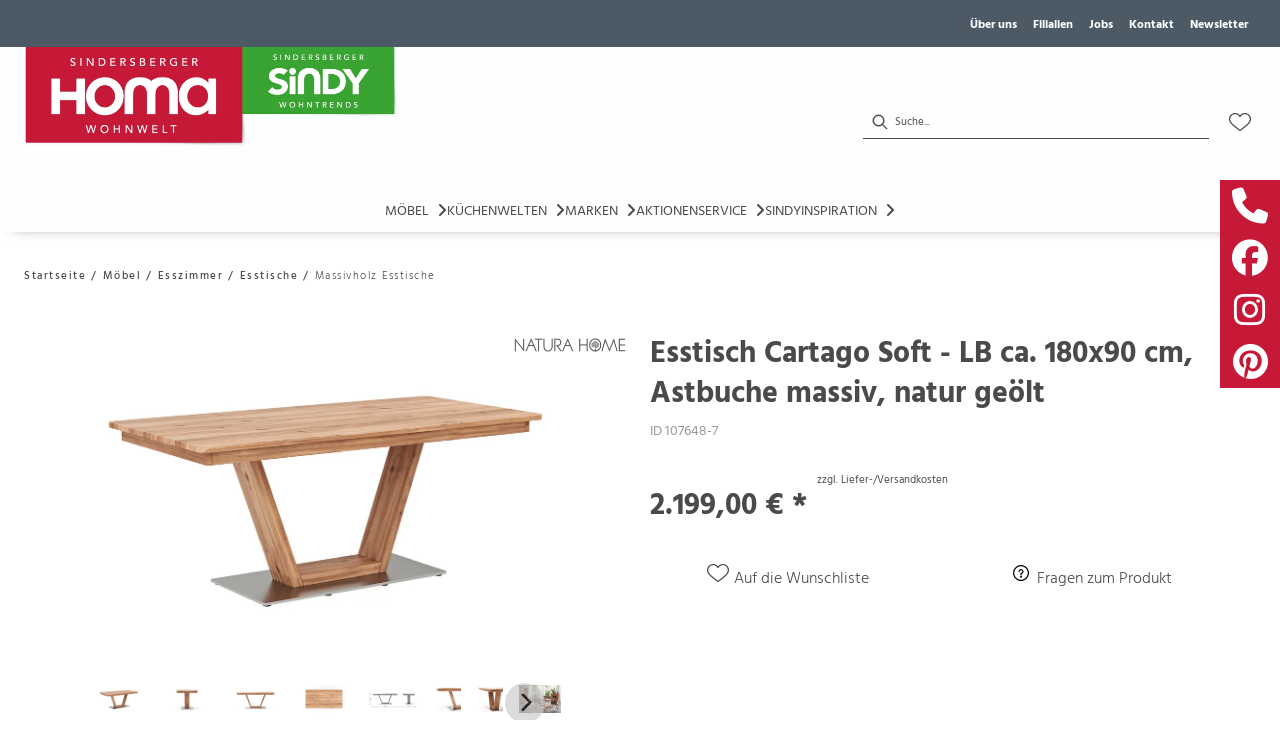

--- FILE ---
content_type: text/html; charset=utf-8
request_url: https://sindersberger.de/product/107648-7/esstisch-cartago-soft-lb-ca-180x90-cm-astbuche-massiv-natur-geoelt
body_size: 56045
content:
<!DOCTYPE html><html lang="de" dir="ltr"><head>
    <link rel="preconnect" as="script" href="https://delivery.consentmanager.net">
    <link rel="preconnect" as="script" href="https://cdn.consentmanager.net">
    <script type="text/javascript" src="https://cdn.consentmanager.net/delivery/autoblocking/f16cfb31e1916.js" data-cmp-host="delivery.consentmanager.net" data-cmp-cdn="cdn.consentmanager.net" data-cmp-codesrc="1" data-cmp-ab="1"></script><meta charset="utf-8">
    <title>Esstisch Cartago Soft - LB ca. 180x90 cm, Astbuche massiv, natur geölt</title>
    <base href="/">
    <meta name="viewport" content="width=device-width, initial-scale=1">
    <link rel="preconnect" as="image" href="https://d2ztmjer4dhie7.cloudfront.net">
    <link rel="icon" type="image/x-icon" href="/medias/favicon.bin?context=bWFzdGVyfHJvb3R8NDI4NnxhcHBsaWNhdGlvbi9vY3RldC1zdHJlYW18YURZeEwyZzFZeTg0T0RRek5ETTJNelU1TnpFd0xtSnBiZ3w2YjI0YWEyNmQyMDJlMDNiN2U0OTAyYzUzNzZjMjY3MTljMmE4YTBiMDE5MTE3ODI5OTk0YjgwNTljOTQxOTQ1" id="appIcon">
    <link rel="preload" href="/fontawesome.css" as="style">
    <link rel="stylesheet" href="/fontawesome.css">
    <meta name="occ-backend-base-url" content="https://api.mypos.europa-moebel.de">
    <script>
      window.emvCmsComponentCallbacks = { init: {}, destroy: {} };
    </script>
  <link rel="stylesheet" href="/styles-CLP6PL6O.css"><style>:root{--emv-navflyout-font-color:black;}</style><link id="externalResource-Homa_CSS_11102021" href="/medias/Homa-CSS-11102021-2-1-1-1-7-1-1-1-1-2-.css?context=[base64]" rel="stylesheet" type="text/css"><script id="externalResource-homa-analytics4-url" src="https://www.googletagmanager.com/gtag/js?id=G-617WVJRKCH" async=""></script><script id="externalResource-homa-analytics4-script">  window.dataLayer = window.dataLayer || [];
  function gtag(){dataLayer.push(arguments);}
  gtag('js', new Date());

  gtag('config', 'G-617WVJRKCH');</script><style ng-app-id="ng">emv-footer .row{margin-left:0!important;margin-right:0!important}emv-footer .row div[class*=col-]{padding-left:0!important;padding-right:0!important}emv-footer .footer_top .row,emv-footer .footer_top cx-page-slot{height:100%}emv-footer .footer_top .badges{position:relative;display:flex;flex-direction:column;height:100%;margin-top:var(--emv-spacing-md)}@media (max-width: 767px){emv-footer .footer_top .badges{margin-top:0}}emv-footer .footer_top .badges .FooterBadge{gap:50px;justify-content:start}emv-footer .footer_middle{border-top:1px solid white}@media (max-width: 767px){emv-footer .footer_middle{margin-top:0}}@media (max-width: 767px){emv-footer .footer_bottom{padding-top:var(--emv-spacing-md)}}@media (max-width: 767px){emv-footer .footer_bottom .FooterSocialMedia{margin-top:var(--emv-spacing-xl)}}emv-footer .footer_bottom ul li a{color:#fff}emv-footer section.page_layout_centered_slim{padding:var(--emv-spacing-md)}@media (max-width: 767px){emv-footer section.page_layout_centered_slim{padding-top:0;padding-bottom:0}}emv-footer section.page_layout_centered_slim .footer_block{height:100%}emv-footer section.page_layout_centered_slim .footer_block .listwrapper li{line-height:1.8}@media (max-width: 767px){emv-footer section.page_layout_centered_slim .footer_block{border-left:none;padding-left:0;border-bottom:1px solid #e7e6e6}emv-footer section.page_layout_centered_slim .footer_block.noBorder{border-bottom:0}emv-footer section.page_layout_centered_slim .footer_block .listwrapper{display:none;margin-left:var(--emv-spacing-md);margin-bottom:var(--emv-spacing-xs)}emv-footer section.page_layout_centered_slim .footer_block .listwrapper.active{display:block}emv-footer section.page_layout_centered_slim .footer_block .emv-headline{padding:var(--emv-spacing-sm) 0;margin-top:0}emv-footer section.page_layout_centered_slim .footer_block .emv-headline:hover{cursor:pointer}emv-footer section.page_layout_centered_slim .footer_block .emv-headline:hover i{color:#fff}emv-footer section.page_layout_centered_slim .footer_block .emv-headline i{display:inline-block;right:0;position:absolute}}
</style><style ng-app-id="ng">[_nghost-ng-c215800830]{display:block}@media (max-width: 767px){[_nghost-ng-c215800830]{display:none}}[_nghost-ng-c215800830]   .sidebarSocialMedia[_ngcontent-ng-c215800830]{display:flex;gap:6px;flex-direction:column}[_nghost-ng-c215800830]   .sidebarSocialMedia[_ngcontent-ng-c215800830]     emv-generic-link:hover a{text-decoration:none}[_nghost-ng-c215800830]   .sidebarSocialMedia.fixedToSide[_ngcontent-ng-c215800830]{z-index:1000;top:25%;position:fixed}[_nghost-ng-c215800830]   .sidebarSocialMedia.fixedToSide.LEFT[_ngcontent-ng-c215800830]{left:0}[_nghost-ng-c215800830]   .sidebarSocialMedia.fixedToSide.LEFT[_ngcontent-ng-c215800830]     emv-generic-link:hover{padding-left:6px}[_nghost-ng-c215800830]   .sidebarSocialMedia.fixedToSide.LEFT[_ngcontent-ng-c215800830]   .icon-container[_ngcontent-ng-c215800830]{justify-content:flex-start}[_nghost-ng-c215800830]   .sidebarSocialMedia.fixedToSide.RIGHT[_ngcontent-ng-c215800830]{right:0}[_nghost-ng-c215800830]   .sidebarSocialMedia.fixedToSide.RIGHT[_ngcontent-ng-c215800830]     emv-generic-link:hover{padding-right:6px}[_nghost-ng-c215800830]   .sidebarSocialMedia.fixedToSide.RIGHT[_ngcontent-ng-c215800830]   .icon-container[_ngcontent-ng-c215800830]{justify-content:flex-end}[_nghost-ng-c215800830]   .sidebarSocialMedia[_ngcontent-ng-c215800830]   .icon-container[_ngcontent-ng-c215800830]{display:flex}[_nghost-ng-c215800830]   .sidebarSocialMedia[_ngcontent-ng-c215800830]   .icon-container[_ngcontent-ng-c215800830]     emv-generic-link{text-decoration:none;background:#000;display:block;transition:all .2s ease}[_nghost-ng-c215800830]   .sidebarSocialMedia[_ngcontent-ng-c215800830]   .icon-container[_ngcontent-ng-c215800830]     emv-generic-link a{padding:8px 12px;display:block}[_nghost-ng-c215800830]   .sidebarSocialMedia[_ngcontent-ng-c215800830]   .icon-container[_ngcontent-ng-c215800830]     emv-generic-link a .itemWithIcon{column-gap:0;justify-content:center;width:36px;height:36px}[_nghost-ng-c215800830]   .sidebarSocialMedia[_ngcontent-ng-c215800830]   .icon-container[_ngcontent-ng-c215800830]     emv-generic-link a .itemWithIcon img{width:100%}[_nghost-ng-c215800830]   .sidebarSocialMedia[_ngcontent-ng-c215800830]   .icon-container[_ngcontent-ng-c215800830]     emv-generic-link a .itemWithIcon i{font-size:36px;color:#fff}</style><style ng-app-id="ng">emv-generic-link.btn.btn-variant a{color:var(--cx-color-light);font-weight:400;width:100%;display:inline-block}emv-generic-link.btn.btn-variant a:hover{text-decoration:none}emv-generic-link.btn.btn-variant.selected{border-color:var(--emv-custom-color)}emv-generic-link.btn.btn-variant.selected a{cursor:default;color:var(--emv-custom-color)}emv-generic-link.btn.btn-variant:not(.selected):hover{border:1px solid var(--cx-color-text)}emv-generic-link.btn.btn-variant:not(.selected):hover a{color:var(--cx-color-text)}emv-generic-link .svgIcon{width:1.25rem}emv-generic-link i{padding-left:0}emv-generic-link .itemWithIcon{display:flex;align-items:center;column-gap:.5rem}
</style><style ng-app-id="ng">[_nghost-ng-c3768001817]{height:32px;display:inline-block}[_nghost-ng-c3768001817]   svg[_ngcontent-ng-c3768001817]{pointer-events:none;width:32px;height:32px}@media (max-width: 767px){.search[_nghost-ng-c3768001817]{height:40px}.search[_nghost-ng-c3768001817]   svg[_ngcontent-ng-c3768001817]{width:40px;height:40px}}</style><style ng-app-id="ng">cx-searchbox{--emv-price-font-size: var(--emv-font-size-h4);--emv-default-slot-gap: 0}@media (max-width: 991px){cx-searchbox{--emv-price-font-size-mobile: var(--emv-font-size-h4)}}cx-searchbox>*:not(.results){background:none}@media (min-width: 768px){cx-searchbox{border-bottom:1px solid var(--emv-header-icon-color)}}cx-searchbox label,cx-searchbox label:not(.cxFeat_a11ySearchboxLabel){background-color:var(--label-bg, var(--emv-header-bg-color));max-width:var(--label-max-width, 460px);border-radius:4px;align-items:center;border:none;padding-top:0;padding-inline-end:0;padding-bottom:0;padding-inline-start:0}cx-searchbox label .cx-input-label,cx-searchbox label:not(.cxFeat_a11ySearchboxLabel) .cx-input-label{display:none}cx-searchbox label>div,cx-searchbox label:not(.cxFeat_a11ySearchboxLabel)>div{display:flex}cx-searchbox label input,cx-searchbox label:not(.cxFeat_a11ySearchboxLabel) input{height:auto;padding:0;color:var(--emv-header-font-color);font-size:var(--emv-font-size-smallText);font-stretch:normal;font-style:normal;letter-spacing:normal;color:var(--emv-font-color-smallText);font-size:var(--input-fs, var(--emv-font-size-smallText))}cx-searchbox label input::placeholder,cx-searchbox label:not(.cxFeat_a11ySearchboxLabel) input::placeholder{color:var(--emv-header-font-color);opacity:1}cx-searchbox label cx-icon.search,cx-searchbox label:not(.cxFeat_a11ySearchboxLabel) cx-icon.search{flex-basis:48px;text-align:center;cursor:pointer}@media (min-width: 992px){cx-searchbox label.dirty cx-icon.search,cx-searchbox label:not(.cxFeat_a11ySearchboxLabel).dirty cx-icon.search{display:none}}cx-searchbox .results{top:44px;left:unset;position:absolute;width:var(--results-width, 200%);border:1px solid #d8d8d8;border-radius:3px;line-height:20px;padding:var(--emv-spacing-md)}cx-searchbox .results .suggestions{position:relative;padding:0 var(--emv-spacing-sm);display:block;height:100%}cx-searchbox .results .suggestions a{padding:0;display:block;font-size:var(--emv-font-size-smallText);font-stretch:normal;font-style:normal;letter-spacing:normal;color:var(--emv-font-color-smallText);line-height:2.27;font-weight:400}cx-searchbox .results .suggestions a:hover{background:#fff}cx-searchbox .results .products{padding:0 var(--emv-spacing-sm);border-left:var(--products-border-left, 1px solid #d8d8d8)}cx-searchbox .results .products a{height:100%;display:flex;flex-direction:column;border-top:none;text-align:center}cx-searchbox .results .products a .cx-product-name{text-align:center;font-size:var(--emv-font-size-text);color:var(--emv-font-color-text);font-weight:400;font-stretch:normal;font-style:normal;letter-spacing:normal}@media (max-width: 991px){cx-searchbox .results .products a .cx-product-name{font-size:var(--emv-font-size-text-mobile)}}cx-searchbox .results .products a:hover{background:#fff}cx-searchbox .results .products a emv-media.cx-product-image{height:120px}cx-searchbox .mobileFlyout{background:var(--emv-header-bg-color);position:absolute;width:100%;top:0;right:0;left:0;height:100%}cx-searchbox .mobileFlyout .NavigationBar{background:var(--emv-header-bg-color)}cx-searchbox .mobileFlyout .NavigationBar nav a{padding:0}@media (max-width: 991px){cx-searchbox .mobileFlyout emv-svg-icon{--emv-header-icon-color: var(--emv-header-font-color)}}cx-searchbox .mobileFlyout .top-nav{display:flex;gap:var(--emv-spacing-sm);padding:var(--emv-spacing-sm);padding-left:var(--emv-spacing-lg)}cx-searchbox .mobileFlyout .back{display:flex}cx-searchbox .mobileFlyout .back i{font-size:16px;color:var(--emv-header-font-color)}cx-searchbox .mobileFlyout .mobileSearch{flex:1;position:relative;display:flex;align-items:center}cx-searchbox .mobileFlyout .mobileSearch input{border:1px solid var(--cx-color-light2);width:100%;color:var(--cx-color-text);padding:8px 12px;border-radius:24px}cx-searchbox .mobileFlyout .mobileSearch input::placeholder{font-size:12px}cx-searchbox .mobileFlyout .mobileSearch .search{position:absolute;right:0;padding-right:var(--emv-spacing-sm)}cx-searchbox .mobileFlyout .mobileSearchResults{padding:var(--emv-spacing-sm) var(--emv-spacing-lg);background-color:#fff}cx-searchbox .mobileFlyout .mobileSearchResults .suggestions a{padding:0;display:block;font-size:var(--emv-font-size-smallText);font-stretch:normal;font-style:normal;letter-spacing:normal;color:var(--emv-font-color-smallText);line-height:2.27}cx-searchbox .mobileFlyout .mobileSearchResults .suggestions a:hover{background:#fff}cx-searchbox .mobileFlyout .mobileSearchResults .products{margin-top:var(--emv-spacing-md)}cx-searchbox .mobileFlyout .mobileSearchResults .products a{display:flex;flex-direction:column;border-top:none;text-align:center;text-decoration:none}cx-searchbox .mobileFlyout .mobileSearchResults .products a .cx-product-name{text-align:center;font-size:var(--emv-font-size-text);color:var(--emv-font-color-text);font-weight:400;font-stretch:normal;font-style:normal;letter-spacing:normal}@media (max-width: 991px){cx-searchbox .mobileFlyout .mobileSearchResults .products a .cx-product-name{font-size:var(--emv-font-size-text-mobile)}}cx-searchbox .mobileFlyout .mobileSearchResults .products a .cx-brand-name{font-size:var(--emv-font-size-text);color:var(--emv-font-color-text);font-weight:400;font-stretch:normal;font-style:normal;letter-spacing:normal}@media (max-width: 991px){cx-searchbox .mobileFlyout .mobileSearchResults .products a .cx-brand-name{font-size:var(--emv-font-size-text-mobile)}}cx-searchbox .mobileFlyout .mobileSearchResults .products a:hover{background:#fff}
</style><style ng-app-id="ng">emv-navigation-ui{justify-content:center;display:flex;gap:var(--emv-nav-gap)}emv-navigation-ui.LEFT{justify-content:flex-start}emv-navigation-ui.RIGHT{justify-content:flex-end}emv-navigation-ui i,emv-navigation-ui cx-icon{color:var(--emv-header-font-color)}emv-navigation-ui nav .nodeItem{display:flex;justify-content:space-between}emv-navigation-ui nav .nodeItem>emv-generic-link{text-transform:uppercase;margin-bottom:0;padding:0;font-weight:400;cursor:pointer;text-decoration:none;display:inline-block}emv-navigation-ui nav .nodeItem>emv-generic-link a{color:#4a4a4a}@media (min-width: 992px){emv-navigation-ui nav .nodeItem>emv-generic-link a span.itemWithIcon i,emv-navigation-ui nav .nodeItem>emv-generic-link a span.itemWithIcon img{display:none}}emv-navigation-ui nav .nodeItem>emv-generic-link a i{padding-left:var(--emv-spacing-xs)}emv-navigation-ui nav .nodeItem>emv-generic-link a cx-icon.navArrow.back{display:none}emv-navigation-ui nav .nodeItem>emv-generic-link a cx-icon.navArrow.proceed{display:inline;position:absolute;right:0;bottom:10px}emv-navigation-ui nav .nodeItem>emv-generic-link+cx-icon{margin-left:8px}emv-navigation-ui nav .wrapper{padding-top:var(--emv-spacing-lg);padding-bottom:var(--emv-spacing-lg);z-index:1000;position:absolute;color:var(--cx-color-text)}emv-navigation-ui nav .wrapper .categoryContainer-inner{max-width:var(--emv-navigation-flyout-wrapper-width);padding:0 24px;margin-left:auto;margin-right:auto;width:100%;color:var(--cx-color-text)}emv-navigation-ui nav .wrapper .categoryContainer-inner .emv-headline{padding-bottom:var(--emv-spacing-xs)}emv-navigation-ui nav .wrapper .categoryContainer-inner .emv-headline emv-generic-link a{color:var(--emv-navflyout-font-color)}emv-navigation-ui nav .wrapper .categoryContainer-inner .campaign{flex:1 1 0;color:#fff;text-align:center;margin-left:auto}@media (min-width: 992px){emv-navigation-ui.flyout .back{display:none}emv-navigation-ui.flyout>nav>.wrapper{background:var(--emv-navflyout-bg-color);visibility:hidden;opacity:0}emv-navigation-ui.flyout>nav.tabbed>.wrapper,emv-navigation-ui.flyout>nav:hover>.wrapper{position:absolute;opacity:1;visibility:visible}emv-navigation-ui.flyout:focus-within>nav:focus>.wrapper{position:absolute;opacity:1;visibility:visible}emv-navigation-ui.flyout .childs{display:flex}emv-navigation-ui.flyout .wrapper cx-icon{display:none}emv-navigation-ui.flyout>nav>.wrapper{transition:opacity .4s}}@media (max-width: 991px){emv-navigation-ui{flex-direction:column;gap:var(--emv-nav-gap-mobile)}emv-navigation-ui .mobile-nav-header{display:flex;align-items:center;justify-content:space-between}emv-navigation-ui .mobile-nav-header>div{padding:var(--emv-spacing-sm)}emv-navigation-ui .mobile-nav-header .back{padding:0;font-size:20px;cursor:pointer}emv-navigation-ui nav{position:relative}emv-navigation-ui nav a{color:var(--emv-header-font-color)}emv-navigation-ui nav .nodeItem{padding:var(--emv-spacing-xs) var(--emv-spacing-sm)}emv-navigation-ui nav.is-open,emv-navigation-ui nav.is-opened{padding:0}emv-navigation-ui nav.is-open h5,emv-navigation-ui nav.is-opened h5{padding:var(--emv-spacing-xs) var(--emv-spacing-sm);margin-bottom:0}emv-navigation-ui nav.is-open .wrapper,emv-navigation-ui nav.is-opened .wrapper{position:relative}emv-navigation-ui nav.is-opened>.wrapper>.mainNodeDisplay emv-generic-link.all,emv-navigation-ui nav.is-opened>.wrapper>.mainNodeDisplay cx-generic-link.all{display:none}emv-navigation-ui nav:hover{cursor:pointer;color:var(--emv-header-font-color)}emv-navigation-ui nav .wrapper{height:0;overflow:hidden;padding-top:0;padding-bottom:0;box-shadow:none}emv-navigation-ui nav .wrapper .mainNodeDisplay{padding:0 var(--emv-spacing-sm);text-align:left}emv-navigation-ui nav .wrapper .mainNodeDisplay emv-generic-link,emv-navigation-ui nav .wrapper .mainNodeDisplay cx-generic-link{padding:var(--emv-spacing-xs) 0;font-weight:700}emv-navigation-ui.is-open{flex-direction:column;color:var(--emv-header-font-color)}emv-navigation-ui.is-open>nav{display:none}emv-navigation-ui.is-open:not(.is-open) .back{display:none}emv-navigation-ui.is-open.is-open>nav{display:none}emv-navigation-ui.is-open.is-open nav.is-open{border-bottom:0}emv-navigation-ui.is-open.is-open nav.is-open emv-generic-link.all,emv-navigation-ui.is-open.is-open nav.is-open cx-generic-link.all{display:initial}emv-navigation-ui.is-open.is-open nav.is-open>.nodeItem h5{margin-bottom:var(--emv-spacing-md)}emv-navigation-ui.is-open.is-open nav.is-open>.nodeItem h5 .navArrow.back{display:inline;margin-right:var(--emv-spacing-sm)}emv-navigation-ui.is-open.is-open nav.is-open>.nodeItem h5 .navArrow.proceed{display:none}emv-navigation-ui.is-open.is-open nav.is-open>.wrapper{height:auto}emv-navigation-ui.is-open.is-open nav.is-opened>.wrapper>.childs{padding-left:0}emv-navigation-ui.is-open.is-open nav.is-opened>.wrapper>.childs>nav{display:none}emv-navigation-ui.is-open.is-open nav.is-opened>.wrapper>.childs>nav.is-open{display:initial}emv-navigation-ui.is-open.is-open nav.is-opened>.nodeItem h5{display:none}emv-navigation-ui.is-open.is-open nav.is-open,emv-navigation-ui.is-open.is-open nav.is-opened{display:block}emv-navigation-ui.is-open.is-open nav.is-open>.wrapper,emv-navigation-ui.is-open.is-open nav.is-opened>.wrapper{height:auto}emv-navigation-ui.is-open.is-open nav.is-open>.nodeItem,emv-navigation-ui.is-open.is-open nav.is-opened>.nodeItem{display:none}emv-navigation-ui.is-open nav.is-opened>.wrapper>.childs{padding-left:0}emv-navigation-ui.is-open nav.is-opened>.wrapper>.childs>nav{display:none}emv-navigation-ui.is-open nav.is-opened>.wrapper>.childs>nav.is-open{display:initial}emv-navigation-ui.is-open nav.is-opened>.nodeItem h5{display:none}emv-navigation-ui .online-shop a{display:flex;align-items:center;justify-content:space-between;width:100%;font-weight:400}emv-navigation-ui .online-shop a:hover{text-decoration:none}}
</style><style ng-app-id="ng">cx-breadcrumb{display:flex;background:none;text-align:left;padding-top:var(--emv-spacing-md)!important;box-shadow:none}cx-breadcrumb nav{display:block;justify-content:left;overflow:unset;text-overflow:unset;white-space:normal;padding:5px 0}cx-breadcrumb nav span{color:var(--cx-color-text);font-size:var(--emv-font-size-smallText);font-stretch:normal;font-style:normal;letter-spacing:normal;color:var(--emv-font-color-smallText);font-weight:500;letter-spacing:1.5px}cx-breadcrumb nav span:last-child{font-weight:300}cx-breadcrumb nav span:not(:last-child):after{content:"/";padding:0 5px}cx-breadcrumb nav span a{display:inline-block}
</style><style ng-app-id="ng">[_nghost-ng-c124011229]   .wrapper[_ngcontent-ng-c124011229]{position:relative}[_nghost-ng-c124011229]   .wrapper[_ngcontent-ng-c124011229]   .discount[_ngcontent-ng-c124011229]{font-size:var(--emv-spacing-lg)}[_nghost-ng-c124011229]   .wrapper[_ngcontent-ng-c124011229]   .pdp-video-container[_ngcontent-ng-c124011229]{height:350px}[_nghost-ng-c124011229]   .wrapper[_ngcontent-ng-c124011229]   .pdp-video-container[_ngcontent-ng-c124011229]   video[_ngcontent-ng-c124011229]{height:inherit}[_nghost-ng-c124011229]   .wrapper[_ngcontent-ng-c124011229] > emv-media[_ngcontent-ng-c124011229]{height:325px}</style><style ng-app-id="ng">[_nghost-ng-c3286531248]   .variants-container[_ngcontent-ng-c3286531248] > div[_ngcontent-ng-c3286531248]{padding-bottom:24px}</style><style ng-app-id="ng">[_nghost-ng-c355840497]   .delivery[_ngcontent-ng-c355840497]{margin:8px 0 5px;display:flex;align-items:center;gap:20px}[_nghost-ng-c355840497]   .delivery[_ngcontent-ng-c355840497]   .icon[_ngcontent-ng-c355840497]{width:50px}[_nghost-ng-c355840497]   .delivery[_ngcontent-ng-c355840497]   .icon[_ngcontent-ng-c355840497]   i[_ngcontent-ng-c355840497]{padding:12px 0;font-size:var(--emv-spacing-md)}[_nghost-ng-c355840497]   .delivery[_ngcontent-ng-c355840497]   .time[_ngcontent-ng-c355840497]   i[_ngcontent-ng-c355840497], [_nghost-ng-c355840497]   .delivery[_ngcontent-ng-c355840497]   .mode[_ngcontent-ng-c355840497]   i[_ngcontent-ng-c355840497]{margin-left:var(--emv-spacing-sm)}</style><style ng-app-id="ng">[_nghost-ng-c1300314139]   .quantity[_ngcontent-ng-c1300314139]{display:flex;align-items:center;gap:20px}[_nghost-ng-c1300314139]   .quantity[_ngcontent-ng-c1300314139]   label[_ngcontent-ng-c1300314139]{width:50px;font-size:var(--emv-font-size-text);color:var(--emv-font-color-text);font-weight:700;font-stretch:normal;font-style:normal;letter-spacing:normal}@media (max-width: 991px){[_nghost-ng-c1300314139]   .quantity[_ngcontent-ng-c1300314139]   label[_ngcontent-ng-c1300314139]{font-size:var(--emv-font-size-text-mobile)}}[_nghost-ng-c1300314139]   .pricing[_ngcontent-ng-c1300314139]{margin-bottom:var(--emv-spacing-sm)}[_nghost-ng-c1300314139]   .price-subline[_ngcontent-ng-c1300314139]{display:flex;gap:var(--emv-spacing-sm)}@media (min-width: 992px){[_nghost-ng-c1300314139]   .price-subline[_ngcontent-ng-c1300314139]{justify-content:flex-start;align-self:end;padding-bottom:5px;padding-left:10px}}[_nghost-ng-c1300314139]   .price-subline[_ngcontent-ng-c1300314139]   span[_ngcontent-ng-c1300314139]{font-size:var(--emv-font-size-smallText);font-stretch:normal;font-style:normal;letter-spacing:normal;color:var(--emv-font-color-smallText)}[_nghost-ng-c1300314139]   .price-subline[_ngcontent-ng-c1300314139]   .shipping[_ngcontent-ng-c1300314139]{text-decoration:none}[_nghost-ng-c1300314139]   .price-subline[_ngcontent-ng-c1300314139]   .shipping.active[_ngcontent-ng-c1300314139]{cursor:pointer;text-decoration:underline}</style><style ng-app-id="ng">[_nghost-ng-c3073267457]{display:none;position:fixed;z-index:1000;bottom:10%;right:10%}@keyframes _ngcontent-ng-c3073267457_popup{0%{transform:translateY(100px)}to{transform:translateY(0)}}.display[_nghost-ng-c3073267457]{display:initial;animation:_ngcontent-ng-c3073267457_popup 1s 1}[_nghost-ng-c3073267457]   .arrow[_ngcontent-ng-c3073267457]{line-height:0;width:0;height:0;border-radius:50%;cursor:pointer}[_nghost-ng-c3073267457]   .up[_ngcontent-ng-c3073267457]{display:inline-grid;width:70px;height:70px;border:5px solid gray;border-radius:50%}[_nghost-ng-c3073267457]   .fa[_ngcontent-ng-c3073267457], [_nghost-ng-c3073267457]   .fas[_ngcontent-ng-c3073267457]{text-align:center;margin:auto;font-weight:900;font-size:60px;color:gray}@media (max-width: 575px){[_nghost-ng-c3073267457]{right:5%}[_nghost-ng-c3073267457]   .up[_ngcontent-ng-c3073267457]{height:50px;width:50px}[_nghost-ng-c3073267457]   .fa[_ngcontent-ng-c3073267457], [_nghost-ng-c3073267457]   .fas[_ngcontent-ng-c3073267457]{font-size:40px}}</style><style ng-app-id="ng">[_nghost-ng-c1946676363]   .footer-nodes[_ngcontent-ng-c1946676363]{display:flex;flex-wrap:wrap}[_nghost-ng-c1946676363]   .footer-nodes[_ngcontent-ng-c1946676363] > div[_ngcontent-ng-c1946676363]{width:25%;box-sizing:border-box;margin-bottom:var(--emv-spacing-md)}[_nghost-ng-c1946676363]   .footer-nodes[_ngcontent-ng-c1946676363] > div.alignToRight[_ngcontent-ng-c1946676363]{margin-left:auto}@media (max-width: 767px){[_nghost-ng-c1946676363]   .footer-nodes[_ngcontent-ng-c1946676363]{flex-direction:column}[_nghost-ng-c1946676363]   .footer-nodes[_ngcontent-ng-c1946676363] > div[_ngcontent-ng-c1946676363]{width:100%;margin-bottom:0}}</style><style ng-app-id="ng">[_nghost-ng-c4022999726]{margin-top:var(--emv-spacing-md);display:block}@media (max-width: 767px){[_nghost-ng-c4022999726]{margin-top:0}}[_nghost-ng-c4022999726]   .footer_block[_ngcontent-ng-c4022999726]{padding-left:0;border-left:0}</style><style ng-app-id="ng">[_nghost-ng-c2029249980]    {margin-top:24px}[_nghost-ng-c2029249980]     ul{padding-bottom:32px;display:flex}@media (max-width: 767px){[_nghost-ng-c2029249980]     ul{justify-content:center}}[_nghost-ng-c2029249980]     ul li{padding-right:16px}[_nghost-ng-c2029249980]     ul li svg path{fill:var(--cx-color-dark)}[_nghost-ng-c2029249980]     ul li:last-child{padding-right:0}[_nghost-ng-c2029249980]     ul li a{font-size:32px}[_nghost-ng-c2029249980]     p{margin-bottom:0;color:var(--cx-color-dark);font-style:normal}@media (max-width: 767px){[_nghost-ng-c2029249980]     p{text-align:center}}</style><style ng-app-id="ng">[_nghost-ng-c3904997878]{margin-bottom:16px}[_nghost-ng-c3904997878]   ul[_ngcontent-ng-c3904997878]{display:flex;gap:8px;font-weight:700;flex-wrap:wrap;padding-left:0}@media (max-width: 767px){[_nghost-ng-c3904997878]   ul[_ngcontent-ng-c3904997878]{justify-content:center}}[_nghost-ng-c3904997878]   ul[_ngcontent-ng-c3904997878]   li[_ngcontent-ng-c3904997878]{display:flex;list-style-type:none}[_nghost-ng-c3904997878]   ul[_ngcontent-ng-c3904997878]   li[_ngcontent-ng-c3904997878]     a{color:#fff}[_nghost-ng-c3904997878]   ul[_ngcontent-ng-c3904997878]   li[_ngcontent-ng-c3904997878]     a:hover{color:#fff;text-decoration:underline}[_nghost-ng-c3904997878]   ul[_ngcontent-ng-c3904997878]   li[_ngcontent-ng-c3904997878] + li[_ngcontent-ng-c3904997878]:before{content:" | ";margin-right:8px}</style><meta name="description" content="Esstisch Cartago Soft - LB ca. 180x90 cm, Astbuche massiv, natur geölt ins Zuhause holen &amp; wohlfühlen ▷ homa"><meta name="robots" content="INDEX, FOLLOW"><link rel="canonical" href="https://sindersberger.de/product/107648-7/esstisch-cartago-soft-lb-ca-180x90-cm-astbuche-massiv-natur-geoelt"><style ng-app-id="ng">[_nghost-ng-c387015141]{position:relative;display:block}.is-missing[_nghost-ng-c387015141]{width:100%;height:100%;background-image:url("/media/missing-SHNVNJND.png");background-repeat:no-repeat;background-size:contain}[_nghost-ng-c387015141]   img[_ngcontent-ng-c387015141]{max-width:100%;max-height:100%;transform:scale(1);opacity:1;transition:all .6s}.ghost[_nghost-ng-c387015141]   img[_ngcontent-ng-c387015141]{cursor:pointer;filter:var(--unghosted-filter, grayscale(1));opacity:var(--unghosted-opacity, .4)}@media (max-width: 991px){.fixw[_nghost-ng-c387015141]   img[_ngcontent-ng-c387015141]{height:120px}}</style><style ng-app-id="ng">[_nghost-ng-c2052671493]{--trimmed-width: 100%}[_nghost-ng-c2052671493]   ngu-carousel[_ngcontent-ng-c2052671493]     .ngucarousel{overflow:unset!important}[_nghost-ng-c2052671493]   ngu-carousel[_ngcontent-ng-c2052671493]     .ngucarousel .ngu-touch-container{overflow:hidden;width:100%}[_nghost-ng-c2052671493]   ngu-carousel[_ngcontent-ng-c2052671493]     .ngucarousel .ngu-touch-container .ngucarousel-items .item{justify-content:center;display:flex}[_nghost-ng-c2052671493]   ngu-carousel[_ngcontent-ng-c2052671493]     .ngucarousel .ngu-touch-container .ngucarousel-items .item .tile{width:100%;box-shadow:none;padding:var(--emv-spacing-xs)}@media (max-width: 991px){[_nghost-ng-c2052671493]   ngu-carousel[_ngcontent-ng-c2052671493]     .ngucarousel{width:100%;margin:0 auto}}.thumbs[_nghost-ng-c2052671493]   ngu-carousel[_ngcontent-ng-c2052671493]     .ngucarousel>.ngu-touch-container>.ngucarousel-items .item{padding:10px}@media (max-width: 991px){.thumbs[_nghost-ng-c2052671493]   ngu-carousel[_ngcontent-ng-c2052671493]     .ngucarousel>.ngu-touch-container>.ngucarousel-items .item{padding:0}}.centered[_nghost-ng-c2052671493]   .ngucarousel-items[_ngcontent-ng-c2052671493]{justify-content:center}@media (min-width: 992px){.trimmed[_nghost-ng-c2052671493]   ngu-carousel[_ngcontent-ng-c2052671493]{display:flex;justify-content:center}.trimmed.tr-4[_nghost-ng-c2052671493]{--trimmed-width: 80%}.trimmed.tr-3[_nghost-ng-c2052671493]{--trimmed-width: 60%}.trimmed.tr-2[_nghost-ng-c2052671493]{--trimmed-width: 40%}.trimmed.tr-1[_nghost-ng-c2052671493]{--trimmed-width: 20%}.trimmed[_nghost-ng-c2052671493]     ngu-carousel .ngucarousel{width:var(--trimmed-width)}}</style><style ng-app-id="ng">[_nghost-ng-c3355469609]{display:block;position:relative}.ngurtl[_nghost-ng-c3355469609]{direction:rtl}.ngucarousel[_ngcontent-ng-c3355469609]{position:relative;overflow:hidden;height:100%}.ngucarousel[_ngcontent-ng-c3355469609]   .ngucarousel-items[_ngcontent-ng-c3355469609]{position:relative;display:flex;height:100%}.ngu-container[_ngcontent-ng-c3355469609]{overflow:hidden}.nguvertical[_ngcontent-ng-c3355469609]{flex-direction:column}.banner[_ngcontent-ng-c3355469609]   .ngucarouselPointDefault[_ngcontent-ng-c3355469609]   .ngucarouselPoint[_ngcontent-ng-c3355469609]{position:absolute;width:100%;bottom:20px}.banner[_ngcontent-ng-c3355469609]   .ngucarouselPointDefault[_ngcontent-ng-c3355469609]   .ngucarouselPoint[_ngcontent-ng-c3355469609]   li[_ngcontent-ng-c3355469609]{background:#ffffff8c}.banner[_ngcontent-ng-c3355469609]   .ngucarouselPointDefault[_ngcontent-ng-c3355469609]   .ngucarouselPoint[_ngcontent-ng-c3355469609]   li.active[_ngcontent-ng-c3355469609]{background:#fff}.banner[_ngcontent-ng-c3355469609]   .ngucarouselPointDefault[_ngcontent-ng-c3355469609]   .ngucarouselPoint[_ngcontent-ng-c3355469609]   li[_ngcontent-ng-c3355469609]:hover{cursor:pointer}.ngucarouselPointDefault[_ngcontent-ng-c3355469609]   .ngucarouselPoint[_ngcontent-ng-c3355469609]{list-style-type:none;text-align:center;padding:12px;margin:0;white-space:nowrap;overflow:auto;box-sizing:border-box}.ngucarouselPointDefault[_ngcontent-ng-c3355469609]   .ngucarouselPoint[_ngcontent-ng-c3355469609]   li[_ngcontent-ng-c3355469609]{display:inline-block;border-radius:50%;background:#0000008c;padding:4px;margin:0 4px;transition-timing-function:cubic-bezier(.17,.67,.83,.67);transition:.4s}.ngucarouselPointDefault[_ngcontent-ng-c3355469609]   .ngucarouselPoint[_ngcontent-ng-c3355469609]   li.active[_ngcontent-ng-c3355469609]{background:#6b6b6b;transform:scale(1.8)}.ngucarouselPointDefault[_ngcontent-ng-c3355469609]   .ngucarouselPoint[_ngcontent-ng-c3355469609]   li[_ngcontent-ng-c3355469609]:hover{cursor:pointer}.nguclearFix[_ngcontent-ng-c3355469609]{clear:both}</style><style ng-app-id="ng">[_nghost-ng-c811864943]   .cx-product-price-container[_ngcontent-ng-c811864943]{display:flex;justify-content:center;gap:8px;padding-top:8px}@media (max-width: 575px){[_nghost-ng-c811864943]   .cx-product-price-container[_ngcontent-ng-c811864943]{display:block}[_nghost-ng-c811864943]   .cx-product-price-container[_ngcontent-ng-c811864943]   span[_ngcontent-ng-c811864943]{display:block}}[_nghost-ng-c811864943]   .cx-product-price-container[_ngcontent-ng-c811864943]   .price[_ngcontent-ng-c811864943]{font-size:var(--emv-price-font-size);text-align:center}[_nghost-ng-c811864943]   .cx-product-price-container[_ngcontent-ng-c811864943]   .price.new[_ngcontent-ng-c811864943]{color:var(--emv-price-discount)}[_nghost-ng-c811864943]   .cx-product-price-container[_ngcontent-ng-c811864943]   .price.old[_ngcontent-ng-c811864943]{text-decoration:line-through;color:var(--emv-font-color-text);font-weight:lighter!important}@media (max-width: 991px){[_nghost-ng-c811864943]   .cx-product-price-container[_ngcontent-ng-c811864943]   .price[_ngcontent-ng-c811864943]{font-size:var(--emv-price-font-size-mobile)}}[_nghost-ng-c811864943]   .cx-product-price-container[_ngcontent-ng-c811864943]   .new[_ngcontent-ng-c811864943]{margin-right:var(--emv-default-slot-gap)}</style><style ng-app-id="ng">p[_ngcontent-ng-c2957140867]{margin:1.5rem 0}</style><style ng-app-id="ng">[_nghost-ng-c150157947]{height:100%;display:flex;justify-content:center;--emv-price-font-size: var(--emv-font-size-h4);--emv-default-slot-gap: 0}@media (max-width: 991px){[_nghost-ng-c150157947]{--emv-price-font-size-mobile: var(--emv-font-size-h4)}}[_nghost-ng-c150157947]   .pop.preview[_ngcontent-ng-c150157947]{width:100%;display:flex;flex-direction:column;gap:var(--emv-spacing-xs)}[_nghost-ng-c150157947]   .emv-product-tile[_ngcontent-ng-c150157947]{display:flex;flex-direction:column;gap:16px;position:relative;text-align:center;height:100%}[_nghost-ng-c150157947]   .emv-product-tile[_ngcontent-ng-c150157947]   .discount[_ngcontent-ng-c150157947]{font-size:var(--emv-spacing-sm)}[_nghost-ng-c150157947]   .emv-product-tile[_ngcontent-ng-c150157947]:hover, [_nghost-ng-c150157947]   .emv-product-tile[_ngcontent-ng-c150157947]:focus{text-decoration:none}[_nghost-ng-c150157947]   .emv-product-tile[_ngcontent-ng-c150157947]   p[_ngcontent-ng-c150157947]{margin-bottom:0}[_nghost-ng-c150157947]   .emv-product-tile[_ngcontent-ng-c150157947]   emv-media.cx-product-image[_ngcontent-ng-c150157947], [_nghost-ng-c150157947]   .emv-product-tile[_ngcontent-ng-c150157947]   emv-media.is-missing[_ngcontent-ng-c150157947]{height:160px;min-height:160px;background-size:160px}[_nghost-ng-c150157947]   .emv-product-tile[_ngcontent-ng-c150157947]   .cx-product-name.blurred[_ngcontent-ng-c150157947]{mask-image:linear-gradient(#000 60%,#0000);display:-webkit-box;-webkit-line-clamp:var(--emv-line-clamp-default);-webkit-box-orient:vertical;overflow:hidden}[_nghost-ng-c150157947]   .emv-product-tile[_ngcontent-ng-c150157947]   .cx-brand-name[_ngcontent-ng-c150157947], [_nghost-ng-c150157947]   .emv-product-tile[_ngcontent-ng-c150157947]   .cx-product-name[_ngcontent-ng-c150157947]{word-break:break-word;line-height:var(--emv-line-height-default)}@media (max-width: 767px){[_nghost-ng-c150157947]   .emv-product-tile[_ngcontent-ng-c150157947]   .cx-brand-name[_ngcontent-ng-c150157947], [_nghost-ng-c150157947]   .emv-product-tile[_ngcontent-ng-c150157947]   .cx-product-name[_ngcontent-ng-c150157947]{font-size:11px}}[_nghost-ng-c150157947]   .emv-product-tile[_ngcontent-ng-c150157947]   emv-media[_ngcontent-ng-c150157947]   img[_ngcontent-ng-c150157947], [_nghost-ng-c150157947]   .emv-product-tile[_ngcontent-ng-c150157947]   cx-media[_ngcontent-ng-c150157947]   img[_ngcontent-ng-c150157947]{width:auto!important}[_nghost-ng-c150157947]   .emv-product-tile[_ngcontent-ng-c150157947]   emv-product-price[_ngcontent-ng-c150157947]{margin-top:auto;display:block}[_nghost-ng-c150157947]   .product-variants-container[_ngcontent-ng-c150157947]{height:var(--emv-spacing-lg)}</style></head>

  <body class="">
    <app-root ng-version="19.2.17" class="cxFeat_a11yKeyboardFocusInSearchBox cxFeat_a11yNgSelectLayering skin1 pid-productDetails cxFeat_a11yMiniCartFocusOnMobile" ng-server-context="ssr"><emv-storefront tabindex="-1" class="stop-navigating"><!----><!----><!----><cx-skip-link><div tabindex="-1" class=""><button> Überspringen Header </button><button> Überspringen Main Content </button><button> Überspringen Footer </button><!----></div><!----></cx-skip-link><!----><cx-page-slot position="TopHeaderBarSlot" class="TopHeaderBarSlot"><!----><!----><!----></cx-page-slot><!----><!----><header cxskiplink="cx-header" class="basicBottomShadow skin1 hasBreadcrumb" tabindex="-1"><!----><cx-page-layout section="header" class="page_layout_centered header"><cx-page-slot position="TopHeaderSlot" class="TopHeaderSlot has-components"><emv-social-media-sidebar _nghost-ng-c215800830=""><div _ngcontent-ng-c215800830="" class="sidebarSocialMedia fixedToSide RIGHT"><div _ngcontent-ng-c215800830="" class="icon-container"><emv-generic-link _ngcontent-ng-c215800830="" style="background: #4C5A65;"><a role="link" rel="noopener" aria-label="Kontakt" href="/contact"><!----><!----><!----><!----><!----></a><!----><!----><!----><!----></emv-generic-link></div><div _ngcontent-ng-c215800830="" class="icon-container"><emv-generic-link _ngcontent-ng-c215800830="" style="background: #4C5A65;"><a role="link" aria-label="Newsletter" href="/newsletter-anmeldung"><!----><!----><!----><!----><!----></a><!----><!----><!----><!----></emv-generic-link></div><div _ngcontent-ng-c215800830="" class="icon-container"><emv-generic-link _ngcontent-ng-c215800830="" style="background: #4C5A65;"><a role="link" aria-label="karriere" href="/karriere"><!----><!----><!----><!----><!----></a><!----><!----><!----><!----></emv-generic-link></div><!----></div><!----></emv-social-media-sidebar><!----><!----><!----><!----><emv-social-media-sidebar _nghost-ng-c215800830=""><div _ngcontent-ng-c215800830="" class="sidebarSocialMedia fixedToSide RIGHT"><div _ngcontent-ng-c215800830="" class="icon-container"><emv-generic-link _ngcontent-ng-c215800830="" style="background: #C61938;"><a role="link" href="tel:+49961670050" target="_self" aria-label="Anrufen"><span class="itemWithIcon"><!----><i class="fa-solid fa-phone"></i><!----><span><!----></span></span><!----><!----><!----></a><!----><!----><!----><!----><!----></emv-generic-link></div><div _ngcontent-ng-c215800830="" class="icon-container"><emv-generic-link _ngcontent-ng-c215800830="" style="background: #C61938;"><a role="link" href="https://www.facebook.com/homawohnwelt/" target="_self" aria-label="Facebook"><span class="itemWithIcon"><!----><i class="fa-solid fa-brands fa-facebook"></i><!----><span><!----></span></span><!----><!----><!----></a><!----><!----><!----><!----><!----></emv-generic-link></div><div _ngcontent-ng-c215800830="" class="icon-container"><emv-generic-link _ngcontent-ng-c215800830="" style="background: #C61938;"><a role="link" href="https://www.instagram.com/homa_sindersberger_wohnwelt/" target="_self" aria-label="Instagram"><span class="itemWithIcon"><!----><i class="fa-solid fa-brands fa-instagram"></i><!----><span><!----></span></span><!----><!----><!----></a><!----><!----><!----><!----><!----></emv-generic-link></div><div _ngcontent-ng-c215800830="" class="icon-container"><emv-generic-link _ngcontent-ng-c215800830="" style="background: #C61938;"><a role="link" href="https://de.pinterest.com/homa_wohnwelt/" target="_self" aria-label="Pinterest"><span class="itemWithIcon"><!----><i class="fa-solid fa-brands fa-pinterest"></i><!----><span><!----></span></span><!----><!----><!----></a><!----><!----><!----><!----><!----></emv-generic-link></div><!----></div><!----></emv-social-media-sidebar><!----><!----><!----><!----><!----><!----><!----></cx-page-slot><cx-page-slot position="SiteLinks" class="SiteLinks has-components"><cx-link><emv-generic-link><a role="link" aria-label="Über uns" href="/einrichtungshaus-homa"><!---->Über uns
<!----><!----><!----><!----></a><!----><!----><!----><!----></emv-generic-link><!----></cx-link><!----><!----><!----><!----><cx-link><emv-generic-link><a role="link" aria-label="Filialien" href="/filialen"><!---->Filialien
<!----><!----><!----><!----></a><!----><!----><!----><!----></emv-generic-link><!----></cx-link><!----><!----><!----><!----><cx-link><emv-generic-link><a role="link" aria-label="Jobs" href="/karriere"><!---->Jobs
<!----><!----><!----><!----></a><!----><!----><!----><!----></emv-generic-link><!----></cx-link><!----><!----><!----><!----><cx-link><emv-generic-link><a role="link" aria-label="Kontakt" href="/contact"><!---->Kontakt
<!----><!----><!----><!----></a><!----><!----><!----><!----></emv-generic-link><!----></cx-link><!----><!----><!----><!----><cx-link><emv-generic-link><a role="link" aria-label="Newsletter" href="/newsletter-anmeldung"><!---->Newsletter
<!----><!----><!----><!----></a><!----><!----><!----><!----></emv-generic-link><!----></cx-link><!----><!----><!----><!----><!----><!----><!----></cx-page-slot><cx-page-slot position="PreHeader" class="PreHeader has-components"><emv-hamburger-menu><button type="button" aria-controls="header-account-container, header-categories-container, header-locale-container" class="cx-hamburger" aria-expanded="false" aria-label="Menu"><emv-svg-icon icon="burger-menu" class="burger" _nghost-ng-c3768001817=""><div _ngcontent-ng-c3768001817="" class="burger-menu"><!----><svg _ngcontent-ng-c3768001817="" xmlns="http://www.w3.org/2000/svg" width="32" height="32" viewBox="0 0 32 32"><g _ngcontent-ng-c3768001817="" fill="none" fill-rule="evenodd" stroke="#000" stroke-linecap="round" stroke-width="1.5"><path _ngcontent-ng-c3768001817="" d="M6.5 16.5L26.5 16.5M6.5 10.5L26.5 10.5M6.5 22.5L26.5 22.5"></path></g></svg><!----><!----><!----><!----><!----><!----><!----><!----><!----><!----></div></emv-svg-icon><i class="cross fas fa-times"></i></button></emv-hamburger-menu><!----><!----><!----><!----><!----><!----><!----></cx-page-slot><cx-page-slot position="SiteLogo" class="SiteLogo has-components"><cx-banner><cx-generic-link title="HOMA-SINDY-Logo-zusammen_neu.png"><a tabindex="0" aria-label="HOMA-SINDY-Logo-zusammen_neu.png" href="/"><!----></a><!----><!----><!----></cx-generic-link><!----><cx-media class="is-loading"><img loading="null" alt="HOMA-SINDY-Logo-zusammen_neu.png" title="HOMA-SINDY-Logo-zusammen_neu.png" src="https://d2ztmjer4dhie7.cloudfront.net/filters:format(webp)/filters:strip_exif()/filters:quality(80)/mypos/awsmedias/ha8/h3a/9190026084382/HOMA-SINDY-Logo-zusammen_neu.png?signature=ec4becd9f1f78cbcaba996b2f75dcab58433b9ab4c6677cd9a6565b9725b785a" srcset="https://d2ztmjer4dhie7.cloudfront.net/filters:format(webp)/filters:strip_exif()/filters:quality(80)/mypos/awsmedias/ha8/h3a/9190026084382/HOMA-SINDY-Logo-zusammen_neu.png?signature=ec4becd9f1f78cbcaba996b2f75dcab58433b9ab4c6677cd9a6565b9725b785a"><!----><!----><!----><!----><!----></cx-media><!----><!----><!----><!----><!----><!----><!----><!----></cx-banner><!----><!----><!----><!----><!----><!----><!----></cx-page-slot><cx-page-slot position="SearchBox" class="SearchBox has-components"><cx-searchbox class="search-box-v2"><!----><div role="search" class="d-none d-md-block" aria-label="Suche"><label class="searchbox"><span class="cx-input-label">Suche</span><div role="presentation"><emv-svg-icon icon="search" class="search" _nghost-ng-c3768001817=""><div _ngcontent-ng-c3768001817="" class="search"><svg _ngcontent-ng-c3768001817="" xmlns="http://www.w3.org/2000/svg" width="32" height="32" viewBox="0 0 32 32"><path _ngcontent-ng-c3768001817="" stroke="#000" d="M23.915 22.502l-4.26-4.26c.885-.982 1.428-2.277 1.428-3.7 0-3.056-2.486-5.542-5.541-5.542C12.486 9 10 11.486 10 14.542c0 3.055 2.486 5.541 5.542 5.541 1.423 0 2.718-.543 3.7-1.428l4.26 4.26c.057.057.132.085.206.085.075 0 .15-.028.207-.085.113-.114.113-.299 0-.413zM15.542 19.5c-2.734 0-4.959-2.224-4.959-4.958s2.225-4.959 4.959-4.959c2.733 0 4.958 2.225 4.958 4.959 0 2.734-2.225 4.958-4.958 4.958z"></path></svg><!----><!----><!----><!----><!----><!----><!----><!----><!----><!----><!----></div></emv-svg-icon></div><input autocomplete="off" aria-describedby="initialDescription" aria-controls="results" value="" placeholder="Suche..." aria-label="Suche"></label></div><div role="search" class="d-block d-md-none" aria-label="Suche"><button class="naked" aria-label="Suche"><emv-svg-icon icon="search" class="search" _nghost-ng-c3768001817=""><div _ngcontent-ng-c3768001817="" class="search"><svg _ngcontent-ng-c3768001817="" xmlns="http://www.w3.org/2000/svg" width="32" height="32" viewBox="0 0 32 32"><path _ngcontent-ng-c3768001817="" stroke="#000" d="M23.915 22.502l-4.26-4.26c.885-.982 1.428-2.277 1.428-3.7 0-3.056-2.486-5.542-5.541-5.542C12.486 9 10 11.486 10 14.542c0 3.055 2.486 5.541 5.542 5.541 1.423 0 2.718-.543 3.7-1.428l4.26 4.26c.057.057.132.085.206.085.075 0 .15-.028.207-.085.113-.114.113-.299 0-.413zM15.542 19.5c-2.734 0-4.959-2.224-4.959-4.958s2.225-4.959 4.959-4.959c2.733 0 4.958 2.225 4.958 4.959 0 2.734-2.225 4.958-4.958 4.958z"></path></svg><!----><!----><!----><!----><!----><!----><!----><!----><!----><!----><!----></div></emv-svg-icon></button></div><div class="mobileFlyout d-md-none d-none"><div class="top-nav"><div class="mobileSearch"><input autocomplete="off" aria-describedby="initialDescription" aria-controls="results" value="" placeholder="Suche..." aria-label="Suche"><emv-svg-icon icon="search" class="search" _nghost-ng-c3768001817=""><div _ngcontent-ng-c3768001817="" class="search"><svg _ngcontent-ng-c3768001817="" xmlns="http://www.w3.org/2000/svg" width="32" height="32" viewBox="0 0 32 32"><path _ngcontent-ng-c3768001817="" stroke="#000" d="M23.915 22.502l-4.26-4.26c.885-.982 1.428-2.277 1.428-3.7 0-3.056-2.486-5.542-5.541-5.542C12.486 9 10 11.486 10 14.542c0 3.055 2.486 5.541 5.542 5.541 1.423 0 2.718-.543 3.7-1.428l4.26 4.26c.057.057.132.085.206.085.075 0 .15-.028.207-.085.113-.114.113-.299 0-.413zM15.542 19.5c-2.734 0-4.959-2.224-4.959-4.958s2.225-4.959 4.959-4.959c2.733 0 4.958 2.225 4.958 4.959 0 2.734-2.225 4.958-4.958 4.958z"></path></svg><!----><!----><!----><!----><!----><!----><!----><!----><!----><!----><!----></div></emv-svg-icon></div><div class="back"><button class="naked"><i class="fas fa-times"></i></button></div></div><cx-page-slot position="NavigationBar" class="NavigationBar has-components"><emv-categories><!----><emv-navigation-ui class="flyout"><div class="mobile-nav-header d-flex d-lg-none"><div><!----></div><div> Menü <!----><!----><!----></div><div><emv-hamburger-menu><button type="button" aria-controls="header-account-container, header-categories-container, header-locale-container" class="cx-hamburger" aria-expanded="false" aria-label="Menu"><emv-svg-icon icon="burger-menu" class="burger" _nghost-ng-c3768001817=""><div _ngcontent-ng-c3768001817="" class="burger-menu"><!----><svg _ngcontent-ng-c3768001817="" xmlns="http://www.w3.org/2000/svg" width="32" height="32" viewBox="0 0 32 32"><g _ngcontent-ng-c3768001817="" fill="none" fill-rule="evenodd" stroke="#000" stroke-linecap="round" stroke-width="1.5"><path _ngcontent-ng-c3768001817="" d="M6.5 16.5L26.5 16.5M6.5 10.5L26.5 10.5M6.5 22.5L26.5 22.5"></path></g></svg><!----><!----><!----><!----><!----><!----><!----><!----><!----><!----></div></emv-svg-icon><i class="cross fas fa-times"></i></button></emv-hamburger-menu></div></div><nav><div class="nodeItem"><emv-generic-link><a role="link" aria-label="Möbel" href="/sofas-und-couches"><!----><span>Möbel</span><!----><!----><!----><!----><!----><!----></a><!----><!----><!----><!----></emv-generic-link><!----><!----><cx-icon tabindex="0" class="cx-icon fas fa-angle-right flip-at-rtl"><!----></cx-icon><!----></div><div class="wrapper basicBottomShadow"><div class="mainNodeDisplay"><emv-generic-link class="all d-lg-none"><a role="link" class="all d-lg-none" aria-label="Direkt zu Möbel" href="/sofas-und-couches"><!----> Direkt zu Möbel <!----><!----><!----><!----></a><!----><!----><!----><!----></emv-generic-link><!----></div><div class="childs d-lg-none"><nav><div class="nodeItem"><emv-generic-link><a role="link" aria-label="Wohnzimmer" href="/category/wohnzimmer"><!----><span>Wohnzimmer</span><!----><!----><!----><!----><!----><!----></a><!----><!----><!----><!----></emv-generic-link><!----><!----><cx-icon tabindex="0" class="cx-icon fas fa-angle-right flip-at-rtl"><!----></cx-icon><!----></div><div class="wrapper basicBottomShadow"><div class="mainNodeDisplay"><emv-generic-link class="all d-lg-none"><a role="link" class="all d-lg-none" aria-label="Direkt zu Wohnzimmer" href="/category/wohnzimmer"><!----> Direkt zu Wohnzimmer <!----><!----><!----><!----></a><!----><!----><!----><!----></emv-generic-link><!----></div><div class="childs d-lg-none"><nav><div class="nodeItem"><emv-generic-link><a role="link" aria-label="Sessel" href="/category/wohnzimmer-sessel"><!----><span>Sessel</span><!----><!----><!----><!----><!----><!----></a><!----><!----><!----><!----></emv-generic-link><!----><!----><!----></div><!----></nav><!----><!----><nav><div class="nodeItem"><emv-generic-link><a role="link" aria-label="Couchtische" href="/category/wohnzimmer-couch-beistelltische-couchtische"><!----><span>Couchtische</span><!----><!----><!----><!----><!----><!----></a><!----><!----><!----><!----></emv-generic-link><!----><!----><!----></div><!----></nav><!----><!----><nav><div class="nodeItem"><emv-generic-link><a role="link" aria-label="Kommoden &amp; Sideboards" href="/category/wohnzimmer-kommoden-sideboards"><!----><span>Kommoden &amp; Sideboards</span><!----><!----><!----><!----><!----><!----></a><!----><!----><!----><!----></emv-generic-link><!----><!----><!----></div><!----></nav><!----><!----><nav><div class="nodeItem"><emv-generic-link><a role="link" aria-label="Sofas &amp; Couches" href="/category/wohnzimmer-sofas-couches"><!----><span>Sofas &amp; Couches</span><!----><!----><!----><!----><!----><!----></a><!----><!----><!----><!----></emv-generic-link><!----><!----><!----></div><!----></nav><!----><!----><nav><div class="nodeItem"><emv-generic-link><a role="link" aria-label="Wohnwände" href="/category/wohnzimmer-wohnwaende"><!----><span>Wohnwände</span><!----><!----><!----><!----><!----><!----></a><!----><!----><!----><!----></emv-generic-link><!----><!----><!----></div><!----></nav><!----><!----><nav><div class="nodeItem"><emv-generic-link><a role="link" aria-label="Hocker" href="/category/wohnzimmer-hocker"><!----><span>Hocker</span><!----><!----><!----><!----><!----><!----></a><!----><!----><!----><!----></emv-generic-link><!----><!----><!----></div><!----></nav><!----><!----><!----></div><div class="desktop d-none d-lg-block"><div class="categoryContainer-inner d-flex"><div class="nav-nodes"><div class="nav-col"><div class="emv-headline"><emv-generic-link><a role="link" aria-label="Sessel" href="/category/wohnzimmer-sessel"><!----><span>Sessel</span><!----><!----><!----><!----><!----><!----></a><!----><!----><!----><!----></emv-generic-link><!----><!----></div><ul><!----></ul><!----><!----></div><div class="nav-col"><div class="emv-headline"><emv-generic-link><a role="link" aria-label="Couchtische" href="/category/wohnzimmer-couch-beistelltische-couchtische"><!----><span>Couchtische</span><!----><!----><!----><!----><!----><!----></a><!----><!----><!----><!----></emv-generic-link><!----><!----></div><ul><!----></ul><!----><!----></div><div class="nav-col"><div class="emv-headline"><emv-generic-link><a role="link" aria-label="Kommoden &amp; Sideboards" href="/category/wohnzimmer-kommoden-sideboards"><!----><span>Kommoden &amp; Sideboards</span><!----><!----><!----><!----><!----><!----></a><!----><!----><!----><!----></emv-generic-link><!----><!----></div><ul><!----></ul><!----><!----></div><div class="nav-col"><div class="emv-headline"><emv-generic-link><a role="link" aria-label="Sofas &amp; Couches" href="/category/wohnzimmer-sofas-couches"><!----><span>Sofas &amp; Couches</span><!----><!----><!----><!----><!----><!----></a><!----><!----><!----><!----></emv-generic-link><!----><!----></div><ul><!----></ul><!----><!----></div><div class="nav-col"><div class="emv-headline"><emv-generic-link><a role="link" aria-label="Wohnwände" href="/category/wohnzimmer-wohnwaende"><!----><span>Wohnwände</span><!----><!----><!----><!----><!----><!----></a><!----><!----><!----><!----></emv-generic-link><!----><!----></div><ul><!----></ul><!----><!----></div><div class="nav-col"><div class="emv-headline"><emv-generic-link><a role="link" aria-label="Hocker" href="/category/wohnzimmer-hocker"><!----><span>Hocker</span><!----><!----><!----><!----><!----><!----></a><!----><!----><!----><!----></emv-generic-link><!----><!----></div><ul><!----></ul><!----><!----></div><!----></div><!----></div></div></div><!----></nav><!----><!----><nav><div class="nodeItem"><emv-generic-link><a role="link" aria-label="Esszimmer" href="/category/esszimmer"><!----><span>Esszimmer</span><!----><!----><!----><!----><!----><!----></a><!----><!----><!----><!----></emv-generic-link><!----><!----><cx-icon tabindex="0" class="cx-icon fas fa-angle-right flip-at-rtl"><!----></cx-icon><!----></div><div class="wrapper basicBottomShadow"><div class="mainNodeDisplay"><emv-generic-link class="all d-lg-none"><a role="link" class="all d-lg-none" aria-label="Direkt zu Esszimmer" href="/category/esszimmer"><!----> Direkt zu Esszimmer <!----><!----><!----><!----></a><!----><!----><!----><!----></emv-generic-link><!----></div><div class="childs d-lg-none"><nav><div class="nodeItem"><emv-generic-link><a role="link" aria-label="Tische" href="/category/esszimmer-esstische"><!----><span>Tische</span><!----><!----><!----><!----><!----><!----></a><!----><!----><!----><!----></emv-generic-link><!----><!----><!----></div><!----></nav><!----><!----><nav><div class="nodeItem"><emv-generic-link><a role="link" aria-label="Stühle" href="/category/esszimmer-stuehle"><!----><span>Stühle</span><!----><!----><!----><!----><!----><!----></a><!----><!----><!----><!----></emv-generic-link><!----><!----><!----></div><!----></nav><!----><!----><nav><div class="nodeItem"><emv-generic-link><a role="link" aria-label="Bänke" href="/category/esszimmer-baenke"><!----><span>Bänke</span><!----><!----><!----><!----><!----><!----></a><!----><!----><!----><!----></emv-generic-link><!----><!----><!----></div><!----></nav><!----><!----><!----></div><div class="desktop d-none d-lg-block"><div class="categoryContainer-inner d-flex"><div class="nav-nodes"><div class="nav-col"><div class="emv-headline"><emv-generic-link><a role="link" aria-label="Tische" href="/category/esszimmer-esstische"><!----><span>Tische</span><!----><!----><!----><!----><!----><!----></a><!----><!----><!----><!----></emv-generic-link><!----><!----></div><ul><!----></ul><!----><!----></div><div class="nav-col"><div class="emv-headline"><emv-generic-link><a role="link" aria-label="Stühle" href="/category/esszimmer-stuehle"><!----><span>Stühle</span><!----><!----><!----><!----><!----><!----></a><!----><!----><!----><!----></emv-generic-link><!----><!----></div><ul><!----></ul><!----><!----></div><div class="nav-col"><div class="emv-headline"><emv-generic-link><a role="link" aria-label="Bänke" href="/category/esszimmer-baenke"><!----><span>Bänke</span><!----><!----><!----><!----><!----><!----></a><!----><!----><!----><!----></emv-generic-link><!----><!----></div><ul><!----></ul><!----><!----></div><!----></div><!----></div></div></div><!----></nav><!----><!----><nav><div class="nodeItem"><emv-generic-link><a role="link" aria-label="Schlafzimmer" href="/category/schlafzimmer"><!----><span>Schlafzimmer</span><!----><!----><!----><!----><!----><!----></a><!----><!----><!----><!----></emv-generic-link><!----><!----><cx-icon tabindex="0" class="cx-icon fas fa-angle-right flip-at-rtl"><!----></cx-icon><!----></div><div class="wrapper basicBottomShadow"><div class="mainNodeDisplay"><emv-generic-link class="all d-lg-none"><a role="link" class="all d-lg-none" aria-label="Direkt zu Schlafzimmer" href="/category/schlafzimmer"><!----> Direkt zu Schlafzimmer <!----><!----><!----><!----></a><!----><!----><!----><!----></emv-generic-link><!----></div><div class="childs d-lg-none"><nav><div class="nodeItem"><emv-generic-link><a role="link" aria-label="Betten" href="/category/schlafzimmer-betten"><!----><span>Betten</span><!----><!----><!----><!----><!----><!----></a><!----><!----><!----><!----></emv-generic-link><!----><!----><!----></div><!----></nav><!----><!----><nav><div class="nodeItem"><emv-generic-link><a role="link" aria-label="Kleiderschränke" href="/category/schlafzimmer-kleiderschraenke"><!----><span>Kleiderschränke</span><!----><!----><!----><!----><!----><!----></a><!----><!----><!----><!----></emv-generic-link><!----><!----><!----></div><!----></nav><!----><!----><nav><div class="nodeItem"><emv-generic-link><a role="link" aria-label="Matratzen" href="/category/schlafzimmer-matratzen"><!----><span>Matratzen</span><!----><!----><!----><!----><!----><!----></a><!----><!----><!----><!----></emv-generic-link><!----><!----><!----></div><!----></nav><!----><!----><!----></div><div class="desktop d-none d-lg-block"><div class="categoryContainer-inner d-flex"><div class="nav-nodes"><div class="nav-col"><div class="emv-headline"><emv-generic-link><a role="link" aria-label="Betten" href="/category/schlafzimmer-betten"><!----><span>Betten</span><!----><!----><!----><!----><!----><!----></a><!----><!----><!----><!----></emv-generic-link><!----><!----></div><ul><!----></ul><!----><!----></div><div class="nav-col"><div class="emv-headline"><emv-generic-link><a role="link" aria-label="Kleiderschränke" href="/category/schlafzimmer-kleiderschraenke"><!----><span>Kleiderschränke</span><!----><!----><!----><!----><!----><!----></a><!----><!----><!----><!----></emv-generic-link><!----><!----></div><ul><!----></ul><!----><!----></div><div class="nav-col"><div class="emv-headline"><emv-generic-link><a role="link" aria-label="Matratzen" href="/category/schlafzimmer-matratzen"><!----><span>Matratzen</span><!----><!----><!----><!----><!----><!----></a><!----><!----><!----><!----></emv-generic-link><!----><!----></div><ul><!----></ul><!----><!----></div><!----></div><!----></div></div></div><!----></nav><!----><!----><nav><div class="nodeItem"><emv-generic-link><a role="link" aria-label="Boxspringbetten" href="/category/schlafzimmer-betten-boxspringbetten"><!----><span>Boxspringbetten</span><!----><!----><!----><!----><!----><!----></a><!----><!----><!----><!----></emv-generic-link><!----><!----><!----></div><!----></nav><!----><!----><nav><div class="nodeItem"><emv-generic-link><a role="link" aria-label="Heimtextilien" href="/category/wohnaccessoires-heimtextilien-teppiche"><!----><span>Heimtextilien</span><!----><!----><!----><!----><!----><!----></a><!----><!----><!----><!----></emv-generic-link><!----><!----><cx-icon tabindex="0" class="cx-icon fas fa-angle-right flip-at-rtl"><!----></cx-icon><!----></div><div class="wrapper basicBottomShadow"><div class="mainNodeDisplay"><emv-generic-link class="all d-lg-none"><a role="link" class="all d-lg-none" aria-label="Direkt zu Heimtextilien" href="/category/wohnaccessoires-heimtextilien-teppiche"><!----> Direkt zu Heimtextilien <!----><!----><!----><!----></a><!----><!----><!----><!----></emv-generic-link><!----></div><div class="childs d-lg-none"><nav><div class="nodeItem"><emv-generic-link><a role="link" aria-label="Teppiche" href="/category/wohnaccessoires-heimtextilien-teppiche-teppiche"><!----><span>Teppiche</span><!----><!----><!----><!----><!----><!----></a><!----><!----><!----><!----></emv-generic-link><!----><!----><!----></div><!----></nav><!----><!----><nav><div class="nodeItem"><emv-generic-link><a role="link" aria-label="Bettwäsche &amp; Spannbetttücher" href="/category/wohnaccessoires-heimtextilien-teppiche-bettwaesche-spannbetttuecher"><!----><span>Bettwäsche &amp; Spannbetttücher</span><!----><!----><!----><!----><!----><!----></a><!----><!----><!----><!----></emv-generic-link><!----><!----><!----></div><!----></nav><!----><!----><nav><div class="nodeItem"><emv-generic-link><a role="link" aria-label="Kissen" href="/category/wohnaccessoires-heimtextilien-teppiche-kissen-kissenhuellen"><!----><span>Kissen</span><!----><!----><!----><!----><!----><!----></a><!----><!----><!----><!----></emv-generic-link><!----><!----><!----></div><!----></nav><!----><!----><!----></div><div class="desktop d-none d-lg-block"><div class="categoryContainer-inner d-flex"><div class="nav-nodes"><div class="nav-col"><div class="emv-headline"><emv-generic-link><a role="link" aria-label="Teppiche" href="/category/wohnaccessoires-heimtextilien-teppiche-teppiche"><!----><span>Teppiche</span><!----><!----><!----><!----><!----><!----></a><!----><!----><!----><!----></emv-generic-link><!----><!----></div><ul><!----></ul><!----><!----></div><div class="nav-col"><div class="emv-headline"><emv-generic-link><a role="link" aria-label="Bettwäsche &amp; Spannbetttücher" href="/category/wohnaccessoires-heimtextilien-teppiche-bettwaesche-spannbetttuecher"><!----><span>Bettwäsche &amp; Spannbetttücher</span><!----><!----><!----><!----><!----><!----></a><!----><!----><!----><!----></emv-generic-link><!----><!----></div><ul><!----></ul><!----><!----></div><div class="nav-col"><div class="emv-headline"><emv-generic-link><a role="link" aria-label="Kissen" href="/category/wohnaccessoires-heimtextilien-teppiche-kissen-kissenhuellen"><!----><span>Kissen</span><!----><!----><!----><!----><!----><!----></a><!----><!----><!----><!----></emv-generic-link><!----><!----></div><ul><!----></ul><!----><!----></div><!----></div><!----></div></div></div><!----></nav><!----><!----><!----></div><div class="desktop d-none d-lg-block"><div class="categoryContainer-inner d-flex"><div class="nav-nodes"><div class="nav-col"><div class="emv-headline"><emv-generic-link><a role="link" aria-label="Wohnzimmer" href="/category/wohnzimmer"><!----><span>Wohnzimmer</span><!----><!----><!----><!----><!----><!----></a><!----><!----><!----><!----></emv-generic-link><!----><!----></div><ul><li><emv-generic-link><a role="link" aria-label="Sessel" href="/category/wohnzimmer-sessel"><!----><span>Sessel</span><!----><!----><!----><!----><!----><!----></a><!----><!----><!----><!----></emv-generic-link><!----><!----></li><li><emv-generic-link><a role="link" aria-label="Couchtische" href="/category/wohnzimmer-couch-beistelltische-couchtische"><!----><span>Couchtische</span><!----><!----><!----><!----><!----><!----></a><!----><!----><!----><!----></emv-generic-link><!----><!----></li><li><emv-generic-link><a role="link" aria-label="Kommoden &amp; Sideboards" href="/category/wohnzimmer-kommoden-sideboards"><!----><span>Kommoden &amp; Sideboards</span><!----><!----><!----><!----><!----><!----></a><!----><!----><!----><!----></emv-generic-link><!----><!----></li><li><emv-generic-link><a role="link" aria-label="Sofas &amp; Couches" href="/category/wohnzimmer-sofas-couches"><!----><span>Sofas &amp; Couches</span><!----><!----><!----><!----><!----><!----></a><!----><!----><!----><!----></emv-generic-link><!----><!----></li><li><emv-generic-link><a role="link" aria-label="Wohnwände" href="/category/wohnzimmer-wohnwaende"><!----><span>Wohnwände</span><!----><!----><!----><!----><!----><!----></a><!----><!----><!----><!----></emv-generic-link><!----><!----></li><li><emv-generic-link><a role="link" aria-label="Hocker" href="/category/wohnzimmer-hocker"><!----><span>Hocker</span><!----><!----><!----><!----><!----><!----></a><!----><!----><!----><!----></emv-generic-link><!----><!----></li><!----></ul><!----><!----></div><div class="nav-col"><div class="emv-headline"><emv-generic-link><a role="link" aria-label="Esszimmer" href="/category/esszimmer"><!----><span>Esszimmer</span><!----><!----><!----><!----><!----><!----></a><!----><!----><!----><!----></emv-generic-link><!----><!----></div><ul><li><emv-generic-link><a role="link" aria-label="Tische" href="/category/esszimmer-esstische"><!----><span>Tische</span><!----><!----><!----><!----><!----><!----></a><!----><!----><!----><!----></emv-generic-link><!----><!----></li><li><emv-generic-link><a role="link" aria-label="Stühle" href="/category/esszimmer-stuehle"><!----><span>Stühle</span><!----><!----><!----><!----><!----><!----></a><!----><!----><!----><!----></emv-generic-link><!----><!----></li><li><emv-generic-link><a role="link" aria-label="Bänke" href="/category/esszimmer-baenke"><!----><span>Bänke</span><!----><!----><!----><!----><!----><!----></a><!----><!----><!----><!----></emv-generic-link><!----><!----></li><!----></ul><!----><!----></div><div class="nav-col"><div class="emv-headline"><emv-generic-link><a role="link" aria-label="Schlafzimmer" href="/category/schlafzimmer"><!----><span>Schlafzimmer</span><!----><!----><!----><!----><!----><!----></a><!----><!----><!----><!----></emv-generic-link><!----><!----></div><ul><li><emv-generic-link><a role="link" aria-label="Betten" href="/category/schlafzimmer-betten"><!----><span>Betten</span><!----><!----><!----><!----><!----><!----></a><!----><!----><!----><!----></emv-generic-link><!----><!----></li><li><emv-generic-link><a role="link" aria-label="Kleiderschränke" href="/category/schlafzimmer-kleiderschraenke"><!----><span>Kleiderschränke</span><!----><!----><!----><!----><!----><!----></a><!----><!----><!----><!----></emv-generic-link><!----><!----></li><li><emv-generic-link><a role="link" aria-label="Matratzen" href="/category/schlafzimmer-matratzen"><!----><span>Matratzen</span><!----><!----><!----><!----><!----><!----></a><!----><!----><!----><!----></emv-generic-link><!----><!----></li><!----></ul><!----><!----></div><div class="nav-col"><div class="emv-headline"><emv-generic-link><a role="link" aria-label="Boxspringbetten" href="/category/schlafzimmer-betten-boxspringbetten"><!----><span>Boxspringbetten</span><!----><!----><!----><!----><!----><!----></a><!----><!----><!----><!----></emv-generic-link><!----><!----></div><ul><!----></ul><!----><!----></div><div class="nav-col"><div class="emv-headline"><emv-generic-link><a role="link" aria-label="Heimtextilien" href="/category/wohnaccessoires-heimtextilien-teppiche"><!----><span>Heimtextilien</span><!----><!----><!----><!----><!----><!----></a><!----><!----><!----><!----></emv-generic-link><!----><!----></div><ul><li><emv-generic-link><a role="link" aria-label="Teppiche" href="/category/wohnaccessoires-heimtextilien-teppiche-teppiche"><!----><span>Teppiche</span><!----><!----><!----><!----><!----><!----></a><!----><!----><!----><!----></emv-generic-link><!----><!----></li><li><emv-generic-link><a role="link" aria-label="Bettwäsche &amp; Spannbetttücher" href="/category/wohnaccessoires-heimtextilien-teppiche-bettwaesche-spannbetttuecher"><!----><span>Bettwäsche &amp; Spannbetttücher</span><!----><!----><!----><!----><!----><!----></a><!----><!----><!----><!----></emv-generic-link><!----><!----></li><li><emv-generic-link><a role="link" aria-label="Kissen" href="/category/wohnaccessoires-heimtextilien-teppiche-kissen-kissenhuellen"><!----><span>Kissen</span><!----><!----><!----><!----><!----><!----></a><!----><!----><!----><!----></emv-generic-link><!----><!----></li><!----></ul><!----><!----></div><!----></div><!----></div></div></div><!----></nav><!----><!----><nav><div class="nodeItem"><emv-generic-link><a role="link" aria-label="Küchenwelten" href="/kuechenwelten"><!----><span>Küchenwelten</span><!----><!----><!----><!----><!----><!----></a><!----><!----><!----><!----></emv-generic-link><!----><!----><cx-icon tabindex="0" class="cx-icon fas fa-angle-right flip-at-rtl"><!----></cx-icon><!----></div><div class="wrapper basicBottomShadow"><div class="mainNodeDisplay"><emv-generic-link class="all d-lg-none"><a role="link" class="all d-lg-none" aria-label="Direkt zu Küchenwelten" href="/kuechenwelten"><!----> Direkt zu Küchenwelten <!----><!----><!----><!----></a><!----><!----><!----><!----></emv-generic-link><!----></div><div class="childs d-lg-none"><nav><div class="nodeItem"><emv-generic-link><a role="link" aria-label="L-Küchen" href="/l-kuechen"><!----><span>L-Küchen</span><!----><!----><!----><!----><!----><!----></a><!----><!----><!----><!----></emv-generic-link><!----><!----><!----></div><!----></nav><!----><!----><nav><div class="nodeItem"><emv-generic-link><a role="link" href="https://sindersberger.de/u-kuechen" target="_self" aria-label="U-Küchen"><!----><span>U-Küchen</span><!----><!----><!----><!----><!----><!----></a><!----><!----><!----><!----><!----></emv-generic-link><!----><!----><!----></div><!----></nav><!----><!----><nav><div class="nodeItem"><emv-generic-link><a role="link" href="https://sindersberger.de/inselkuechen" target="_self" aria-label="Inselküchen"><!----><span>Inselküchen</span><!----><!----><!----><!----><!----><!----></a><!----><!----><!----><!----><!----></emv-generic-link><!----><!----><!----></div><!----></nav><!----><!----><nav><div class="nodeItem"><emv-generic-link><a role="link" href="https://sindersberger.de/kuechenzeilen" target="_self" aria-label="Küchenzeilen"><!----><span>Küchenzeilen</span><!----><!----><!----><!----><!----><!----></a><!----><!----><!----><!----><!----></emv-generic-link><!----><!----><!----></div><!----></nav><!----><!----><nav><div class="nodeItem"><emv-generic-link><a role="link" aria-label="Küchen" href="/category/kueche"><!----><span>Küchen</span><!----><!----><!----><!----><!----><!----></a><!----><!----><!----><!----></emv-generic-link><!----><!----><!----></div><!----></nav><!----><!----><nav><div class="nodeItem"><emv-generic-link><a role="link" aria-label="Tipps zur Küchenplanung" href="/kueche-kaufen"><!----><span>Tipps zur Küchenplanung</span><!----><!----><!----><!----><!----><!----></a><!----><!----><!----><!----></emv-generic-link><!----><!----><!----></div><!----></nav><!----><!----><!----></div><div class="desktop d-none d-lg-block"><div class="categoryContainer-inner d-flex"><div class="nav-nodes"><div class="nav-col"><div class="emv-headline"><emv-generic-link><a role="link" aria-label="L-Küchen" href="/l-kuechen"><!----><span>L-Küchen</span><!----><!----><!----><!----><!----><!----></a><!----><!----><!----><!----></emv-generic-link><!----><!----></div><ul><!----></ul><!----><!----></div><div class="nav-col"><div class="emv-headline"><emv-generic-link><a role="link" href="https://sindersberger.de/u-kuechen" target="_self" aria-label="U-Küchen"><!----><span>U-Küchen</span><!----><!----><!----><!----><!----><!----></a><!----><!----><!----><!----><!----></emv-generic-link><!----><!----></div><ul><!----></ul><!----><!----></div><div class="nav-col"><div class="emv-headline"><emv-generic-link><a role="link" href="https://sindersberger.de/inselkuechen" target="_self" aria-label="Inselküchen"><!----><span>Inselküchen</span><!----><!----><!----><!----><!----><!----></a><!----><!----><!----><!----><!----></emv-generic-link><!----><!----></div><ul><!----></ul><!----><!----></div><div class="nav-col"><div class="emv-headline"><emv-generic-link><a role="link" href="https://sindersberger.de/kuechenzeilen" target="_self" aria-label="Küchenzeilen"><!----><span>Küchenzeilen</span><!----><!----><!----><!----><!----><!----></a><!----><!----><!----><!----><!----></emv-generic-link><!----><!----></div><ul><!----></ul><!----><!----></div><div class="nav-col"><div class="emv-headline"><emv-generic-link><a role="link" aria-label="Küchen" href="/category/kueche"><!----><span>Küchen</span><!----><!----><!----><!----><!----><!----></a><!----><!----><!----><!----></emv-generic-link><!----><!----></div><ul><!----></ul><!----><!----></div><div class="nav-col"><div class="emv-headline"><emv-generic-link><a role="link" aria-label="Tipps zur Küchenplanung" href="/kueche-kaufen"><!----><span>Tipps zur Küchenplanung</span><!----><!----><!----><!----><!----><!----></a><!----><!----><!----><!----></emv-generic-link><!----><!----></div><ul><!----></ul><!----><!----></div><!----></div><!----></div></div></div><!----></nav><!----><!----><nav><div class="nodeItem"><emv-generic-link><a role="link" aria-label="MARKEN" href="/moebelmarken"><!----><span>MARKEN</span><!----><!----><!----><!----><!----><!----></a><!----><!----><!----><!----></emv-generic-link><!----><!----><cx-icon tabindex="0" class="cx-icon fas fa-angle-right flip-at-rtl"><!----></cx-icon><!----></div><div class="wrapper basicBottomShadow"><div class="mainNodeDisplay"><emv-generic-link class="all d-lg-none"><a role="link" class="all d-lg-none" aria-label="Direkt zu MARKEN" href="/moebelmarken"><!----> Direkt zu MARKEN <!----><!----><!----><!----></a><!----><!----><!----><!----></emv-generic-link><!----></div><div class="childs d-lg-none"><nav><div class="nodeItem"><emv-generic-link><a role="link" aria-label="Marken" href="/moebelmarken"><!----><span>Marken</span><!----><!----><!----><!----><!----><!----></a><!----><!----><!----><!----></emv-generic-link><!----><!----><!----></div><!----></nav><!----><!----><nav><div class="nodeItem"><emv-generic-link><a role="link" aria-label="Global family" href="/global-moebel"><!----><span>Global family</span><!----><!----><!----><!----><!----><!----></a><!----><!----><!----><!----></emv-generic-link><!----><!----><!----></div><!----></nav><!----><!----><nav><div class="nodeItem"><emv-generic-link><a role="link" aria-label="Natura" href="/naturmoebel"><!----><span>Natura</span><!----><!----><!----><!----><!----><!----></a><!----><!----><!----><!----></emv-generic-link><!----><!----><!----></div><!----></nav><!----><!----><nav><div class="nodeItem"><emv-generic-link><a role="link" aria-label="Comfort Republic" href="/designmoebel"><!----><span>Comfort Republic</span><!----><!----><!----><!----><!----><!----></a><!----><!----><!----><!----></emv-generic-link><!----><!----><!----></div><!----></nav><!----><!----><nav><div class="nodeItem"><emv-generic-link><a role="link" aria-label="Europa Möbel - Collection" href="/search?query=:relevance:brandAttribute:Europa%20M%C3%B6bel"><!----><span>Europa Möbel - Collection</span><!----><!----><!----><!----><!----><!----></a><!----><!----><!----><!----></emv-generic-link><!----><!----><!----></div><!----></nav><!----><!----><nav><div class="nodeItem"><emv-generic-link><a role="link" href="https://sindersberger.de/category/moebel?query=:relevance:allCategories:moebel:brandAttribute:Trendstore" target="_self" aria-label="Trendstore"><!----><span>Trendstore</span><!----><!----><!----><!----><!----><!----></a><!----><!----><!----><!----><!----></emv-generic-link><!----><!----><!----></div><!----></nav><!----><!----><nav><div class="nodeItem"><emv-generic-link><a role="link" aria-label="Kataloge" href="/moebelkataloge"><!----><span>Kataloge</span><!----><!----><!----><!----><!----><!----></a><!----><!----><!----><!----></emv-generic-link><!----><!----><!----></div><!----></nav><!----><!----><!----></div><div class="desktop d-none d-lg-block"><div class="categoryContainer-inner d-flex"><div class="nav-nodes"><div class="nav-col"><div class="emv-headline"><emv-generic-link><a role="link" aria-label="Marken" href="/moebelmarken"><!----><span>Marken</span><!----><!----><!----><!----><!----><!----></a><!----><!----><!----><!----></emv-generic-link><!----><!----></div><ul><!----></ul><!----><!----></div><div class="nav-col"><div class="emv-headline"><emv-generic-link><a role="link" aria-label="Global family" href="/global-moebel"><!----><span>Global family</span><!----><!----><!----><!----><!----><!----></a><!----><!----><!----><!----></emv-generic-link><!----><!----></div><ul><!----></ul><!----><!----></div><div class="nav-col"><div class="emv-headline"><emv-generic-link><a role="link" aria-label="Natura" href="/naturmoebel"><!----><span>Natura</span><!----><!----><!----><!----><!----><!----></a><!----><!----><!----><!----></emv-generic-link><!----><!----></div><ul><!----></ul><!----><!----></div><div class="nav-col"><div class="emv-headline"><emv-generic-link><a role="link" aria-label="Comfort Republic" href="/designmoebel"><!----><span>Comfort Republic</span><!----><!----><!----><!----><!----><!----></a><!----><!----><!----><!----></emv-generic-link><!----><!----></div><ul><!----></ul><!----><!----></div><div class="nav-col"><div class="emv-headline"><emv-generic-link><a role="link" aria-label="Europa Möbel - Collection" href="/search?query=:relevance:brandAttribute:Europa%20M%C3%B6bel"><!----><span>Europa Möbel - Collection</span><!----><!----><!----><!----><!----><!----></a><!----><!----><!----><!----></emv-generic-link><!----><!----></div><ul><!----></ul><!----><!----></div><div class="nav-col"><div class="emv-headline"><emv-generic-link><a role="link" href="https://sindersberger.de/category/moebel?query=:relevance:allCategories:moebel:brandAttribute:Trendstore" target="_self" aria-label="Trendstore"><!----><span>Trendstore</span><!----><!----><!----><!----><!----><!----></a><!----><!----><!----><!----><!----></emv-generic-link><!----><!----></div><ul><!----></ul><!----><!----></div><div class="nav-col"><div class="emv-headline"><emv-generic-link><a role="link" aria-label="Kataloge" href="/moebelkataloge"><!----><span>Kataloge</span><!----><!----><!----><!----><!----><!----></a><!----><!----><!----><!----></emv-generic-link><!----><!----></div><ul><!----></ul><!----><!----></div><!----></div><!----></div></div></div><!----></nav><!----><!----><nav><div class="nodeItem"><emv-generic-link><a role="link" aria-label="AKTIONEN" href="/news"><!----><span>AKTIONEN</span><!----><!----><!----><!----><!----><!----></a><!----><!----><!----><!----></emv-generic-link><!----><!----><!----></div><!----></nav><!----><!----><nav><div class="nodeItem"><emv-generic-link><a role="link" aria-label="SERVICE" href="/leistungen"><!----><span>SERVICE</span><!----><!----><!----><!----><!----><!----></a><!----><!----><!----><!----></emv-generic-link><!----><!----><cx-icon tabindex="0" class="cx-icon fas fa-angle-right flip-at-rtl"><!----></cx-icon><!----></div><div class="wrapper basicBottomShadow"><div class="mainNodeDisplay"><emv-generic-link class="all d-lg-none"><a role="link" class="all d-lg-none" aria-label="Direkt zu SERVICE" href="/leistungen"><!----> Direkt zu SERVICE <!----><!----><!----><!----></a><!----><!----><!----><!----></emv-generic-link><!----></div><div class="childs d-lg-none"><nav><div class="nodeItem"><emv-generic-link><a role="link" aria-label="Service" href="/leistungen"><!----><span>Service</span><!----><!----><!----><!----><!----><!----></a><!----><!----><!----><!----></emv-generic-link><!----><!----><!----></div><!----></nav><!----><!----><nav><div class="nodeItem"><emv-generic-link><a role="link" aria-label="Jobs" href="/karriere"><!----><span>Jobs</span><!----><!----><!----><!----><!----><!----></a><!----><!----><!----><!----></emv-generic-link><!----><!----><!----></div><!----></nav><!----><!----><nav><div class="nodeItem"><emv-generic-link><a role="link" aria-label="Kataloge" href="/moebelkataloge"><!----><span>Kataloge</span><!----><!----><!----><!----><!----><!----></a><!----><!----><!----><!----></emv-generic-link><!----><!----><!----></div><!----></nav><!----><!----><!----></div><div class="desktop d-none d-lg-block"><div class="categoryContainer-inner d-flex"><div class="nav-nodes"><div class="nav-col"><div class="emv-headline"><emv-generic-link><a role="link" aria-label="Service" href="/leistungen"><!----><span>Service</span><!----><!----><!----><!----><!----><!----></a><!----><!----><!----><!----></emv-generic-link><!----><!----></div><ul><!----></ul><!----><!----></div><div class="nav-col"><div class="emv-headline"><emv-generic-link><a role="link" aria-label="Jobs" href="/karriere"><!----><span>Jobs</span><!----><!----><!----><!----><!----><!----></a><!----><!----><!----><!----></emv-generic-link><!----><!----></div><ul><!----></ul><!----><!----></div><div class="nav-col"><div class="emv-headline"><emv-generic-link><a role="link" aria-label="Kataloge" href="/moebelkataloge"><!----><span>Kataloge</span><!----><!----><!----><!----><!----><!----></a><!----><!----><!----><!----></emv-generic-link><!----><!----></div><ul><!----></ul><!----><!----></div><!----></div><!----></div></div></div><!----></nav><!----><!----><nav><div class="nodeItem"><emv-generic-link><a role="link" aria-label="SINDY" href="/mitnahmemoebel"><!----><span>SINDY</span><!----><!----><!----><!----><!----><!----></a><!----><!----><!----><!----></emv-generic-link><!----><!----><!----></div><!----></nav><!----><!----><nav><div class="nodeItem"><emv-generic-link><a role="link" aria-label="INSPIRATION" href="/cportal/inspiration"><!----><span>INSPIRATION</span><!----><!----><!----><!----><!----><!----></a><!----><!----><!----><!----></emv-generic-link><!----><!----><cx-icon tabindex="0" class="cx-icon fas fa-angle-right flip-at-rtl"><!----></cx-icon><!----></div><div class="wrapper basicBottomShadow"><div class="mainNodeDisplay"><emv-generic-link class="all d-lg-none"><a role="link" class="all d-lg-none" aria-label="Direkt zu INSPIRATION" href="/cportal/inspiration"><!----> Direkt zu INSPIRATION <!----><!----><!----><!----></a><!----><!----><!----><!----></emv-generic-link><!----></div><div class="childs d-lg-none"><nav><div class="nodeItem"><emv-generic-link><a role="link" aria-label="Kataloge" href="/moebelkataloge"><!----><span>Kataloge</span><!----><!----><!----><!----><!----><!----></a><!----><!----><!----><!----></emv-generic-link><!----><!----><!----></div><!----></nav><!----><!----><nav><div class="nodeItem"><emv-generic-link><a role="link" aria-label="Wissenswertes" href="/cportal/wissenswertes"><!----><span>Wissenswertes</span><!----><!----><!----><!----><!----><!----></a><!----><!----><!----><!----></emv-generic-link><!----><!----><!----></div><!----></nav><!----><!----><nav><div class="nodeItem"><emv-generic-link><a role="link" aria-label="Wohntrends" href="/cportal/wohntrends"><!----><span>Wohntrends</span><!----><!----><!----><!----><!----><!----></a><!----><!----><!----><!----></emv-generic-link><!----><!----><!----></div><!----></nav><!----><!----><nav><div class="nodeItem"><emv-generic-link><a role="link" aria-label="Küchentrends" href="/cportal/kuechentrends"><!----><span>Küchentrends</span><!----><!----><!----><!----><!----><!----></a><!----><!----><!----><!----></emv-generic-link><!----><!----><!----></div><!----></nav><!----><!----><nav><div class="nodeItem"><emv-generic-link><a role="link" aria-label="Schlaftrends" href="/cportal/schlaftrends"><!----><span>Schlaftrends</span><!----><!----><!----><!----><!----><!----></a><!----><!----><!----><!----></emv-generic-link><!----><!----><!----></div><!----></nav><!----><!----><nav><div class="nodeItem"><emv-generic-link><a role="link" aria-label="Esszimmertrends" href="/cportal/esszimmertrends"><!----><span>Esszimmertrends</span><!----><!----><!----><!----><!----><!----></a><!----><!----><!----><!----></emv-generic-link><!----><!----><!----></div><!----></nav><!----><!----><!----></div><div class="desktop d-none d-lg-block"><div class="categoryContainer-inner d-flex"><div class="nav-nodes"><div class="nav-col"><div class="emv-headline"><emv-generic-link><a role="link" aria-label="Kataloge" href="/moebelkataloge"><!----><span>Kataloge</span><!----><!----><!----><!----><!----><!----></a><!----><!----><!----><!----></emv-generic-link><!----><!----></div><ul><!----></ul><!----><!----></div><div class="nav-col"><div class="emv-headline"><emv-generic-link><a role="link" aria-label="Wissenswertes" href="/cportal/wissenswertes"><!----><span>Wissenswertes</span><!----><!----><!----><!----><!----><!----></a><!----><!----><!----><!----></emv-generic-link><!----><!----></div><ul><!----></ul><!----><!----></div><div class="nav-col"><div class="emv-headline"><emv-generic-link><a role="link" aria-label="Wohntrends" href="/cportal/wohntrends"><!----><span>Wohntrends</span><!----><!----><!----><!----><!----><!----></a><!----><!----><!----><!----></emv-generic-link><!----><!----></div><ul><!----></ul><!----><!----></div><div class="nav-col"><div class="emv-headline"><emv-generic-link><a role="link" aria-label="Küchentrends" href="/cportal/kuechentrends"><!----><span>Küchentrends</span><!----><!----><!----><!----><!----><!----></a><!----><!----><!----><!----></emv-generic-link><!----><!----></div><ul><!----></ul><!----><!----></div><div class="nav-col"><div class="emv-headline"><emv-generic-link><a role="link" aria-label="Schlaftrends" href="/cportal/schlaftrends"><!----><span>Schlaftrends</span><!----><!----><!----><!----><!----><!----></a><!----><!----><!----><!----></emv-generic-link><!----><!----></div><ul><!----></ul><!----><!----></div><div class="nav-col"><div class="emv-headline"><emv-generic-link><a role="link" aria-label="Esszimmertrends" href="/cportal/esszimmertrends"><!----><span>Esszimmertrends</span><!----><!----><!----><!----><!----><!----></a><!----><!----><!----><!----></emv-generic-link><!----><!----></div><ul><!----></ul><!----><!----></div><!----></div><!----></div></div></div><!----></nav><!----><!----><!----><!----><!----><!----></emv-navigation-ui><!----><!----><!----><!----></emv-categories><!----><!----><!----><!----><!----><!----><!----></cx-page-slot><!----><!----></div><!----><!----><!----><!----><!----><!----><!----><!----></cx-searchbox><!----><!----><!----><!----><!----><!----><!----></cx-page-slot><cx-page-slot position="StoreLocator" class="StoreLocator"><!----><!----><!----></cx-page-slot><cx-page-slot position="WishList" class="WishList"><emv-wishlist-link><cx-generic-link><a tabindex="0" aria-label="Merkliste" href="/wunschliste"><emv-svg-icon icon="wishlist" _nghost-ng-c3768001817=""><div _ngcontent-ng-c3768001817="" class="wishlist"><!----><!----><!----><!----><!----><!----><!----><!----><svg _ngcontent-ng-c3768001817="" xmlns="http://www.w3.org/2000/svg" width="32" height="32" viewBox="0 0 32 32"><path _ngcontent-ng-c3768001817="" fill="#4A4A4A" d="M16 25c-.313 0-.615-.104-.85-.294-.89-.715-1.746-1.386-2.502-1.979l-.004-.003c-2.216-1.737-4.13-3.237-5.462-4.714C5.693 16.358 5 14.79 5 13.08c0-1.662.62-3.196 1.745-4.318C7.885 7.626 9.447 7 11.145 7c1.27 0 2.434.37 3.458 1.097.516.368.984.818 1.397 1.342.413-.524.88-.974 1.398-1.342C18.42 7.37 19.584 7 20.854 7c1.7 0 3.262.626 4.4 1.762C26.38 9.884 27 11.418 27 13.08c0 1.711-.693 3.278-2.182 4.93-1.332 1.477-3.245 2.977-5.461 4.714-.758.593-1.616 1.266-2.507 1.982-.235.19-.537.294-.85.294zM11.146 8.185c-1.335 0-2.561.49-3.453 1.38-.906.903-1.404 2.151-1.404 3.515 0 1.44.581 2.726 1.885 4.173 1.26 1.399 3.135 2.868 5.306 4.57l.004.002c.759.595 1.619 1.27 2.514 1.99.9-.722 1.762-1.397 2.523-1.993 2.17-1.701 4.045-3.17 5.305-4.569 1.304-1.447 1.885-2.734 1.885-4.173 0-1.364-.498-2.612-1.404-3.515-.892-.89-2.118-1.38-3.453-1.38-.978 0-1.875.286-2.668.85-.707.502-1.199 1.138-1.487 1.582-.149.229-.41.365-.699.365-.29 0-.55-.136-.699-.365-.288-.444-.78-1.08-1.487-1.582-.793-.564-1.69-.85-2.668-.85z"></path></svg><!----><!----><!----></div></emv-svg-icon><!----><!----><!----><!----></a><!----><!----><!----></cx-generic-link></emv-wishlist-link><!----><!----><!----></cx-page-slot><cx-page-slot position="HeaderTeaserIcon" class="HeaderTeaserIcon"><!----><!----><!----></cx-page-slot><cx-page-slot position="MiniCart" class="MiniCart has-components"><cx-mini-cart><!----><!----><!----></cx-mini-cart><!----><!----><!----><!----><!----><!----><!----></cx-page-slot><cx-page-slot position="NavigationBar" class="NavigationBar has-components"><emv-categories><!----><emv-navigation-ui class="flyout"><div class="mobile-nav-header d-flex d-lg-none"><div><!----></div><div> Menü <!----><!----><!----></div><div><emv-hamburger-menu><button type="button" aria-controls="header-account-container, header-categories-container, header-locale-container" class="cx-hamburger" aria-expanded="false" aria-label="Menu"><emv-svg-icon icon="burger-menu" class="burger" _nghost-ng-c3768001817=""><div _ngcontent-ng-c3768001817="" class="burger-menu"><!----><svg _ngcontent-ng-c3768001817="" xmlns="http://www.w3.org/2000/svg" width="32" height="32" viewBox="0 0 32 32"><g _ngcontent-ng-c3768001817="" fill="none" fill-rule="evenodd" stroke="#000" stroke-linecap="round" stroke-width="1.5"><path _ngcontent-ng-c3768001817="" d="M6.5 16.5L26.5 16.5M6.5 10.5L26.5 10.5M6.5 22.5L26.5 22.5"></path></g></svg><!----><!----><!----><!----><!----><!----><!----><!----><!----><!----></div></emv-svg-icon><i class="cross fas fa-times"></i></button></emv-hamburger-menu></div></div><nav><div class="nodeItem"><emv-generic-link><a role="link" aria-label="Möbel" href="/sofas-und-couches"><!----><span>Möbel</span><!----><!----><!----><!----><!----><!----></a><!----><!----><!----><!----></emv-generic-link><!----><!----><cx-icon tabindex="0" class="cx-icon fas fa-angle-right flip-at-rtl"><!----></cx-icon><!----></div><div class="wrapper basicBottomShadow"><div class="mainNodeDisplay"><emv-generic-link class="all d-lg-none"><a role="link" class="all d-lg-none" aria-label="Direkt zu Möbel" href="/sofas-und-couches"><!----> Direkt zu Möbel <!----><!----><!----><!----></a><!----><!----><!----><!----></emv-generic-link><!----></div><div class="childs d-lg-none"><nav><div class="nodeItem"><emv-generic-link><a role="link" aria-label="Wohnzimmer" href="/category/wohnzimmer"><!----><span>Wohnzimmer</span><!----><!----><!----><!----><!----><!----></a><!----><!----><!----><!----></emv-generic-link><!----><!----><cx-icon tabindex="0" class="cx-icon fas fa-angle-right flip-at-rtl"><!----></cx-icon><!----></div><div class="wrapper basicBottomShadow"><div class="mainNodeDisplay"><emv-generic-link class="all d-lg-none"><a role="link" class="all d-lg-none" aria-label="Direkt zu Wohnzimmer" href="/category/wohnzimmer"><!----> Direkt zu Wohnzimmer <!----><!----><!----><!----></a><!----><!----><!----><!----></emv-generic-link><!----></div><div class="childs d-lg-none"><nav><div class="nodeItem"><emv-generic-link><a role="link" aria-label="Sessel" href="/category/wohnzimmer-sessel"><!----><span>Sessel</span><!----><!----><!----><!----><!----><!----></a><!----><!----><!----><!----></emv-generic-link><!----><!----><!----></div><!----></nav><!----><!----><nav><div class="nodeItem"><emv-generic-link><a role="link" aria-label="Couchtische" href="/category/wohnzimmer-couch-beistelltische-couchtische"><!----><span>Couchtische</span><!----><!----><!----><!----><!----><!----></a><!----><!----><!----><!----></emv-generic-link><!----><!----><!----></div><!----></nav><!----><!----><nav><div class="nodeItem"><emv-generic-link><a role="link" aria-label="Kommoden &amp; Sideboards" href="/category/wohnzimmer-kommoden-sideboards"><!----><span>Kommoden &amp; Sideboards</span><!----><!----><!----><!----><!----><!----></a><!----><!----><!----><!----></emv-generic-link><!----><!----><!----></div><!----></nav><!----><!----><nav><div class="nodeItem"><emv-generic-link><a role="link" aria-label="Sofas &amp; Couches" href="/category/wohnzimmer-sofas-couches"><!----><span>Sofas &amp; Couches</span><!----><!----><!----><!----><!----><!----></a><!----><!----><!----><!----></emv-generic-link><!----><!----><!----></div><!----></nav><!----><!----><nav><div class="nodeItem"><emv-generic-link><a role="link" aria-label="Wohnwände" href="/category/wohnzimmer-wohnwaende"><!----><span>Wohnwände</span><!----><!----><!----><!----><!----><!----></a><!----><!----><!----><!----></emv-generic-link><!----><!----><!----></div><!----></nav><!----><!----><nav><div class="nodeItem"><emv-generic-link><a role="link" aria-label="Hocker" href="/category/wohnzimmer-hocker"><!----><span>Hocker</span><!----><!----><!----><!----><!----><!----></a><!----><!----><!----><!----></emv-generic-link><!----><!----><!----></div><!----></nav><!----><!----><!----></div><div class="desktop d-none d-lg-block"><div class="categoryContainer-inner d-flex"><div class="nav-nodes"><div class="nav-col"><div class="emv-headline"><emv-generic-link><a role="link" aria-label="Sessel" href="/category/wohnzimmer-sessel"><!----><span>Sessel</span><!----><!----><!----><!----><!----><!----></a><!----><!----><!----><!----></emv-generic-link><!----><!----></div><ul><!----></ul><!----><!----></div><div class="nav-col"><div class="emv-headline"><emv-generic-link><a role="link" aria-label="Couchtische" href="/category/wohnzimmer-couch-beistelltische-couchtische"><!----><span>Couchtische</span><!----><!----><!----><!----><!----><!----></a><!----><!----><!----><!----></emv-generic-link><!----><!----></div><ul><!----></ul><!----><!----></div><div class="nav-col"><div class="emv-headline"><emv-generic-link><a role="link" aria-label="Kommoden &amp; Sideboards" href="/category/wohnzimmer-kommoden-sideboards"><!----><span>Kommoden &amp; Sideboards</span><!----><!----><!----><!----><!----><!----></a><!----><!----><!----><!----></emv-generic-link><!----><!----></div><ul><!----></ul><!----><!----></div><div class="nav-col"><div class="emv-headline"><emv-generic-link><a role="link" aria-label="Sofas &amp; Couches" href="/category/wohnzimmer-sofas-couches"><!----><span>Sofas &amp; Couches</span><!----><!----><!----><!----><!----><!----></a><!----><!----><!----><!----></emv-generic-link><!----><!----></div><ul><!----></ul><!----><!----></div><div class="nav-col"><div class="emv-headline"><emv-generic-link><a role="link" aria-label="Wohnwände" href="/category/wohnzimmer-wohnwaende"><!----><span>Wohnwände</span><!----><!----><!----><!----><!----><!----></a><!----><!----><!----><!----></emv-generic-link><!----><!----></div><ul><!----></ul><!----><!----></div><div class="nav-col"><div class="emv-headline"><emv-generic-link><a role="link" aria-label="Hocker" href="/category/wohnzimmer-hocker"><!----><span>Hocker</span><!----><!----><!----><!----><!----><!----></a><!----><!----><!----><!----></emv-generic-link><!----><!----></div><ul><!----></ul><!----><!----></div><!----></div><!----></div></div></div><!----></nav><!----><!----><nav><div class="nodeItem"><emv-generic-link><a role="link" aria-label="Esszimmer" href="/category/esszimmer"><!----><span>Esszimmer</span><!----><!----><!----><!----><!----><!----></a><!----><!----><!----><!----></emv-generic-link><!----><!----><cx-icon tabindex="0" class="cx-icon fas fa-angle-right flip-at-rtl"><!----></cx-icon><!----></div><div class="wrapper basicBottomShadow"><div class="mainNodeDisplay"><emv-generic-link class="all d-lg-none"><a role="link" class="all d-lg-none" aria-label="Direkt zu Esszimmer" href="/category/esszimmer"><!----> Direkt zu Esszimmer <!----><!----><!----><!----></a><!----><!----><!----><!----></emv-generic-link><!----></div><div class="childs d-lg-none"><nav><div class="nodeItem"><emv-generic-link><a role="link" aria-label="Tische" href="/category/esszimmer-esstische"><!----><span>Tische</span><!----><!----><!----><!----><!----><!----></a><!----><!----><!----><!----></emv-generic-link><!----><!----><!----></div><!----></nav><!----><!----><nav><div class="nodeItem"><emv-generic-link><a role="link" aria-label="Stühle" href="/category/esszimmer-stuehle"><!----><span>Stühle</span><!----><!----><!----><!----><!----><!----></a><!----><!----><!----><!----></emv-generic-link><!----><!----><!----></div><!----></nav><!----><!----><nav><div class="nodeItem"><emv-generic-link><a role="link" aria-label="Bänke" href="/category/esszimmer-baenke"><!----><span>Bänke</span><!----><!----><!----><!----><!----><!----></a><!----><!----><!----><!----></emv-generic-link><!----><!----><!----></div><!----></nav><!----><!----><!----></div><div class="desktop d-none d-lg-block"><div class="categoryContainer-inner d-flex"><div class="nav-nodes"><div class="nav-col"><div class="emv-headline"><emv-generic-link><a role="link" aria-label="Tische" href="/category/esszimmer-esstische"><!----><span>Tische</span><!----><!----><!----><!----><!----><!----></a><!----><!----><!----><!----></emv-generic-link><!----><!----></div><ul><!----></ul><!----><!----></div><div class="nav-col"><div class="emv-headline"><emv-generic-link><a role="link" aria-label="Stühle" href="/category/esszimmer-stuehle"><!----><span>Stühle</span><!----><!----><!----><!----><!----><!----></a><!----><!----><!----><!----></emv-generic-link><!----><!----></div><ul><!----></ul><!----><!----></div><div class="nav-col"><div class="emv-headline"><emv-generic-link><a role="link" aria-label="Bänke" href="/category/esszimmer-baenke"><!----><span>Bänke</span><!----><!----><!----><!----><!----><!----></a><!----><!----><!----><!----></emv-generic-link><!----><!----></div><ul><!----></ul><!----><!----></div><!----></div><!----></div></div></div><!----></nav><!----><!----><nav><div class="nodeItem"><emv-generic-link><a role="link" aria-label="Schlafzimmer" href="/category/schlafzimmer"><!----><span>Schlafzimmer</span><!----><!----><!----><!----><!----><!----></a><!----><!----><!----><!----></emv-generic-link><!----><!----><cx-icon tabindex="0" class="cx-icon fas fa-angle-right flip-at-rtl"><!----></cx-icon><!----></div><div class="wrapper basicBottomShadow"><div class="mainNodeDisplay"><emv-generic-link class="all d-lg-none"><a role="link" class="all d-lg-none" aria-label="Direkt zu Schlafzimmer" href="/category/schlafzimmer"><!----> Direkt zu Schlafzimmer <!----><!----><!----><!----></a><!----><!----><!----><!----></emv-generic-link><!----></div><div class="childs d-lg-none"><nav><div class="nodeItem"><emv-generic-link><a role="link" aria-label="Betten" href="/category/schlafzimmer-betten"><!----><span>Betten</span><!----><!----><!----><!----><!----><!----></a><!----><!----><!----><!----></emv-generic-link><!----><!----><!----></div><!----></nav><!----><!----><nav><div class="nodeItem"><emv-generic-link><a role="link" aria-label="Kleiderschränke" href="/category/schlafzimmer-kleiderschraenke"><!----><span>Kleiderschränke</span><!----><!----><!----><!----><!----><!----></a><!----><!----><!----><!----></emv-generic-link><!----><!----><!----></div><!----></nav><!----><!----><nav><div class="nodeItem"><emv-generic-link><a role="link" aria-label="Matratzen" href="/category/schlafzimmer-matratzen"><!----><span>Matratzen</span><!----><!----><!----><!----><!----><!----></a><!----><!----><!----><!----></emv-generic-link><!----><!----><!----></div><!----></nav><!----><!----><!----></div><div class="desktop d-none d-lg-block"><div class="categoryContainer-inner d-flex"><div class="nav-nodes"><div class="nav-col"><div class="emv-headline"><emv-generic-link><a role="link" aria-label="Betten" href="/category/schlafzimmer-betten"><!----><span>Betten</span><!----><!----><!----><!----><!----><!----></a><!----><!----><!----><!----></emv-generic-link><!----><!----></div><ul><!----></ul><!----><!----></div><div class="nav-col"><div class="emv-headline"><emv-generic-link><a role="link" aria-label="Kleiderschränke" href="/category/schlafzimmer-kleiderschraenke"><!----><span>Kleiderschränke</span><!----><!----><!----><!----><!----><!----></a><!----><!----><!----><!----></emv-generic-link><!----><!----></div><ul><!----></ul><!----><!----></div><div class="nav-col"><div class="emv-headline"><emv-generic-link><a role="link" aria-label="Matratzen" href="/category/schlafzimmer-matratzen"><!----><span>Matratzen</span><!----><!----><!----><!----><!----><!----></a><!----><!----><!----><!----></emv-generic-link><!----><!----></div><ul><!----></ul><!----><!----></div><!----></div><!----></div></div></div><!----></nav><!----><!----><nav><div class="nodeItem"><emv-generic-link><a role="link" aria-label="Boxspringbetten" href="/category/schlafzimmer-betten-boxspringbetten"><!----><span>Boxspringbetten</span><!----><!----><!----><!----><!----><!----></a><!----><!----><!----><!----></emv-generic-link><!----><!----><!----></div><!----></nav><!----><!----><nav><div class="nodeItem"><emv-generic-link><a role="link" aria-label="Heimtextilien" href="/category/wohnaccessoires-heimtextilien-teppiche"><!----><span>Heimtextilien</span><!----><!----><!----><!----><!----><!----></a><!----><!----><!----><!----></emv-generic-link><!----><!----><cx-icon tabindex="0" class="cx-icon fas fa-angle-right flip-at-rtl"><!----></cx-icon><!----></div><div class="wrapper basicBottomShadow"><div class="mainNodeDisplay"><emv-generic-link class="all d-lg-none"><a role="link" class="all d-lg-none" aria-label="Direkt zu Heimtextilien" href="/category/wohnaccessoires-heimtextilien-teppiche"><!----> Direkt zu Heimtextilien <!----><!----><!----><!----></a><!----><!----><!----><!----></emv-generic-link><!----></div><div class="childs d-lg-none"><nav><div class="nodeItem"><emv-generic-link><a role="link" aria-label="Teppiche" href="/category/wohnaccessoires-heimtextilien-teppiche-teppiche"><!----><span>Teppiche</span><!----><!----><!----><!----><!----><!----></a><!----><!----><!----><!----></emv-generic-link><!----><!----><!----></div><!----></nav><!----><!----><nav><div class="nodeItem"><emv-generic-link><a role="link" aria-label="Bettwäsche &amp; Spannbetttücher" href="/category/wohnaccessoires-heimtextilien-teppiche-bettwaesche-spannbetttuecher"><!----><span>Bettwäsche &amp; Spannbetttücher</span><!----><!----><!----><!----><!----><!----></a><!----><!----><!----><!----></emv-generic-link><!----><!----><!----></div><!----></nav><!----><!----><nav><div class="nodeItem"><emv-generic-link><a role="link" aria-label="Kissen" href="/category/wohnaccessoires-heimtextilien-teppiche-kissen-kissenhuellen"><!----><span>Kissen</span><!----><!----><!----><!----><!----><!----></a><!----><!----><!----><!----></emv-generic-link><!----><!----><!----></div><!----></nav><!----><!----><!----></div><div class="desktop d-none d-lg-block"><div class="categoryContainer-inner d-flex"><div class="nav-nodes"><div class="nav-col"><div class="emv-headline"><emv-generic-link><a role="link" aria-label="Teppiche" href="/category/wohnaccessoires-heimtextilien-teppiche-teppiche"><!----><span>Teppiche</span><!----><!----><!----><!----><!----><!----></a><!----><!----><!----><!----></emv-generic-link><!----><!----></div><ul><!----></ul><!----><!----></div><div class="nav-col"><div class="emv-headline"><emv-generic-link><a role="link" aria-label="Bettwäsche &amp; Spannbetttücher" href="/category/wohnaccessoires-heimtextilien-teppiche-bettwaesche-spannbetttuecher"><!----><span>Bettwäsche &amp; Spannbetttücher</span><!----><!----><!----><!----><!----><!----></a><!----><!----><!----><!----></emv-generic-link><!----><!----></div><ul><!----></ul><!----><!----></div><div class="nav-col"><div class="emv-headline"><emv-generic-link><a role="link" aria-label="Kissen" href="/category/wohnaccessoires-heimtextilien-teppiche-kissen-kissenhuellen"><!----><span>Kissen</span><!----><!----><!----><!----><!----><!----></a><!----><!----><!----><!----></emv-generic-link><!----><!----></div><ul><!----></ul><!----><!----></div><!----></div><!----></div></div></div><!----></nav><!----><!----><!----></div><div class="desktop d-none d-lg-block"><div class="categoryContainer-inner d-flex"><div class="nav-nodes"><div class="nav-col"><div class="emv-headline"><emv-generic-link><a role="link" aria-label="Wohnzimmer" href="/category/wohnzimmer"><!----><span>Wohnzimmer</span><!----><!----><!----><!----><!----><!----></a><!----><!----><!----><!----></emv-generic-link><!----><!----></div><ul><li><emv-generic-link><a role="link" aria-label="Sessel" href="/category/wohnzimmer-sessel"><!----><span>Sessel</span><!----><!----><!----><!----><!----><!----></a><!----><!----><!----><!----></emv-generic-link><!----><!----></li><li><emv-generic-link><a role="link" aria-label="Couchtische" href="/category/wohnzimmer-couch-beistelltische-couchtische"><!----><span>Couchtische</span><!----><!----><!----><!----><!----><!----></a><!----><!----><!----><!----></emv-generic-link><!----><!----></li><li><emv-generic-link><a role="link" aria-label="Kommoden &amp; Sideboards" href="/category/wohnzimmer-kommoden-sideboards"><!----><span>Kommoden &amp; Sideboards</span><!----><!----><!----><!----><!----><!----></a><!----><!----><!----><!----></emv-generic-link><!----><!----></li><li><emv-generic-link><a role="link" aria-label="Sofas &amp; Couches" href="/category/wohnzimmer-sofas-couches"><!----><span>Sofas &amp; Couches</span><!----><!----><!----><!----><!----><!----></a><!----><!----><!----><!----></emv-generic-link><!----><!----></li><li><emv-generic-link><a role="link" aria-label="Wohnwände" href="/category/wohnzimmer-wohnwaende"><!----><span>Wohnwände</span><!----><!----><!----><!----><!----><!----></a><!----><!----><!----><!----></emv-generic-link><!----><!----></li><li><emv-generic-link><a role="link" aria-label="Hocker" href="/category/wohnzimmer-hocker"><!----><span>Hocker</span><!----><!----><!----><!----><!----><!----></a><!----><!----><!----><!----></emv-generic-link><!----><!----></li><!----></ul><!----><!----></div><div class="nav-col"><div class="emv-headline"><emv-generic-link><a role="link" aria-label="Esszimmer" href="/category/esszimmer"><!----><span>Esszimmer</span><!----><!----><!----><!----><!----><!----></a><!----><!----><!----><!----></emv-generic-link><!----><!----></div><ul><li><emv-generic-link><a role="link" aria-label="Tische" href="/category/esszimmer-esstische"><!----><span>Tische</span><!----><!----><!----><!----><!----><!----></a><!----><!----><!----><!----></emv-generic-link><!----><!----></li><li><emv-generic-link><a role="link" aria-label="Stühle" href="/category/esszimmer-stuehle"><!----><span>Stühle</span><!----><!----><!----><!----><!----><!----></a><!----><!----><!----><!----></emv-generic-link><!----><!----></li><li><emv-generic-link><a role="link" aria-label="Bänke" href="/category/esszimmer-baenke"><!----><span>Bänke</span><!----><!----><!----><!----><!----><!----></a><!----><!----><!----><!----></emv-generic-link><!----><!----></li><!----></ul><!----><!----></div><div class="nav-col"><div class="emv-headline"><emv-generic-link><a role="link" aria-label="Schlafzimmer" href="/category/schlafzimmer"><!----><span>Schlafzimmer</span><!----><!----><!----><!----><!----><!----></a><!----><!----><!----><!----></emv-generic-link><!----><!----></div><ul><li><emv-generic-link><a role="link" aria-label="Betten" href="/category/schlafzimmer-betten"><!----><span>Betten</span><!----><!----><!----><!----><!----><!----></a><!----><!----><!----><!----></emv-generic-link><!----><!----></li><li><emv-generic-link><a role="link" aria-label="Kleiderschränke" href="/category/schlafzimmer-kleiderschraenke"><!----><span>Kleiderschränke</span><!----><!----><!----><!----><!----><!----></a><!----><!----><!----><!----></emv-generic-link><!----><!----></li><li><emv-generic-link><a role="link" aria-label="Matratzen" href="/category/schlafzimmer-matratzen"><!----><span>Matratzen</span><!----><!----><!----><!----><!----><!----></a><!----><!----><!----><!----></emv-generic-link><!----><!----></li><!----></ul><!----><!----></div><div class="nav-col"><div class="emv-headline"><emv-generic-link><a role="link" aria-label="Boxspringbetten" href="/category/schlafzimmer-betten-boxspringbetten"><!----><span>Boxspringbetten</span><!----><!----><!----><!----><!----><!----></a><!----><!----><!----><!----></emv-generic-link><!----><!----></div><ul><!----></ul><!----><!----></div><div class="nav-col"><div class="emv-headline"><emv-generic-link><a role="link" aria-label="Heimtextilien" href="/category/wohnaccessoires-heimtextilien-teppiche"><!----><span>Heimtextilien</span><!----><!----><!----><!----><!----><!----></a><!----><!----><!----><!----></emv-generic-link><!----><!----></div><ul><li><emv-generic-link><a role="link" aria-label="Teppiche" href="/category/wohnaccessoires-heimtextilien-teppiche-teppiche"><!----><span>Teppiche</span><!----><!----><!----><!----><!----><!----></a><!----><!----><!----><!----></emv-generic-link><!----><!----></li><li><emv-generic-link><a role="link" aria-label="Bettwäsche &amp; Spannbetttücher" href="/category/wohnaccessoires-heimtextilien-teppiche-bettwaesche-spannbetttuecher"><!----><span>Bettwäsche &amp; Spannbetttücher</span><!----><!----><!----><!----><!----><!----></a><!----><!----><!----><!----></emv-generic-link><!----><!----></li><li><emv-generic-link><a role="link" aria-label="Kissen" href="/category/wohnaccessoires-heimtextilien-teppiche-kissen-kissenhuellen"><!----><span>Kissen</span><!----><!----><!----><!----><!----><!----></a><!----><!----><!----><!----></emv-generic-link><!----><!----></li><!----></ul><!----><!----></div><!----></div><!----></div></div></div><!----></nav><!----><!----><nav><div class="nodeItem"><emv-generic-link><a role="link" aria-label="Küchenwelten" href="/kuechenwelten"><!----><span>Küchenwelten</span><!----><!----><!----><!----><!----><!----></a><!----><!----><!----><!----></emv-generic-link><!----><!----><cx-icon tabindex="0" class="cx-icon fas fa-angle-right flip-at-rtl"><!----></cx-icon><!----></div><div class="wrapper basicBottomShadow"><div class="mainNodeDisplay"><emv-generic-link class="all d-lg-none"><a role="link" class="all d-lg-none" aria-label="Direkt zu Küchenwelten" href="/kuechenwelten"><!----> Direkt zu Küchenwelten <!----><!----><!----><!----></a><!----><!----><!----><!----></emv-generic-link><!----></div><div class="childs d-lg-none"><nav><div class="nodeItem"><emv-generic-link><a role="link" aria-label="L-Küchen" href="/l-kuechen"><!----><span>L-Küchen</span><!----><!----><!----><!----><!----><!----></a><!----><!----><!----><!----></emv-generic-link><!----><!----><!----></div><!----></nav><!----><!----><nav><div class="nodeItem"><emv-generic-link><a role="link" href="https://sindersberger.de/u-kuechen" target="_self" aria-label="U-Küchen"><!----><span>U-Küchen</span><!----><!----><!----><!----><!----><!----></a><!----><!----><!----><!----><!----></emv-generic-link><!----><!----><!----></div><!----></nav><!----><!----><nav><div class="nodeItem"><emv-generic-link><a role="link" href="https://sindersberger.de/inselkuechen" target="_self" aria-label="Inselküchen"><!----><span>Inselküchen</span><!----><!----><!----><!----><!----><!----></a><!----><!----><!----><!----><!----></emv-generic-link><!----><!----><!----></div><!----></nav><!----><!----><nav><div class="nodeItem"><emv-generic-link><a role="link" href="https://sindersberger.de/kuechenzeilen" target="_self" aria-label="Küchenzeilen"><!----><span>Küchenzeilen</span><!----><!----><!----><!----><!----><!----></a><!----><!----><!----><!----><!----></emv-generic-link><!----><!----><!----></div><!----></nav><!----><!----><nav><div class="nodeItem"><emv-generic-link><a role="link" aria-label="Küchen" href="/category/kueche"><!----><span>Küchen</span><!----><!----><!----><!----><!----><!----></a><!----><!----><!----><!----></emv-generic-link><!----><!----><!----></div><!----></nav><!----><!----><nav><div class="nodeItem"><emv-generic-link><a role="link" aria-label="Tipps zur Küchenplanung" href="/kueche-kaufen"><!----><span>Tipps zur Küchenplanung</span><!----><!----><!----><!----><!----><!----></a><!----><!----><!----><!----></emv-generic-link><!----><!----><!----></div><!----></nav><!----><!----><!----></div><div class="desktop d-none d-lg-block"><div class="categoryContainer-inner d-flex"><div class="nav-nodes"><div class="nav-col"><div class="emv-headline"><emv-generic-link><a role="link" aria-label="L-Küchen" href="/l-kuechen"><!----><span>L-Küchen</span><!----><!----><!----><!----><!----><!----></a><!----><!----><!----><!----></emv-generic-link><!----><!----></div><ul><!----></ul><!----><!----></div><div class="nav-col"><div class="emv-headline"><emv-generic-link><a role="link" href="https://sindersberger.de/u-kuechen" target="_self" aria-label="U-Küchen"><!----><span>U-Küchen</span><!----><!----><!----><!----><!----><!----></a><!----><!----><!----><!----><!----></emv-generic-link><!----><!----></div><ul><!----></ul><!----><!----></div><div class="nav-col"><div class="emv-headline"><emv-generic-link><a role="link" href="https://sindersberger.de/inselkuechen" target="_self" aria-label="Inselküchen"><!----><span>Inselküchen</span><!----><!----><!----><!----><!----><!----></a><!----><!----><!----><!----><!----></emv-generic-link><!----><!----></div><ul><!----></ul><!----><!----></div><div class="nav-col"><div class="emv-headline"><emv-generic-link><a role="link" href="https://sindersberger.de/kuechenzeilen" target="_self" aria-label="Küchenzeilen"><!----><span>Küchenzeilen</span><!----><!----><!----><!----><!----><!----></a><!----><!----><!----><!----><!----></emv-generic-link><!----><!----></div><ul><!----></ul><!----><!----></div><div class="nav-col"><div class="emv-headline"><emv-generic-link><a role="link" aria-label="Küchen" href="/category/kueche"><!----><span>Küchen</span><!----><!----><!----><!----><!----><!----></a><!----><!----><!----><!----></emv-generic-link><!----><!----></div><ul><!----></ul><!----><!----></div><div class="nav-col"><div class="emv-headline"><emv-generic-link><a role="link" aria-label="Tipps zur Küchenplanung" href="/kueche-kaufen"><!----><span>Tipps zur Küchenplanung</span><!----><!----><!----><!----><!----><!----></a><!----><!----><!----><!----></emv-generic-link><!----><!----></div><ul><!----></ul><!----><!----></div><!----></div><!----></div></div></div><!----></nav><!----><!----><nav><div class="nodeItem"><emv-generic-link><a role="link" aria-label="MARKEN" href="/moebelmarken"><!----><span>MARKEN</span><!----><!----><!----><!----><!----><!----></a><!----><!----><!----><!----></emv-generic-link><!----><!----><cx-icon tabindex="0" class="cx-icon fas fa-angle-right flip-at-rtl"><!----></cx-icon><!----></div><div class="wrapper basicBottomShadow"><div class="mainNodeDisplay"><emv-generic-link class="all d-lg-none"><a role="link" class="all d-lg-none" aria-label="Direkt zu MARKEN" href="/moebelmarken"><!----> Direkt zu MARKEN <!----><!----><!----><!----></a><!----><!----><!----><!----></emv-generic-link><!----></div><div class="childs d-lg-none"><nav><div class="nodeItem"><emv-generic-link><a role="link" aria-label="Marken" href="/moebelmarken"><!----><span>Marken</span><!----><!----><!----><!----><!----><!----></a><!----><!----><!----><!----></emv-generic-link><!----><!----><!----></div><!----></nav><!----><!----><nav><div class="nodeItem"><emv-generic-link><a role="link" aria-label="Global family" href="/global-moebel"><!----><span>Global family</span><!----><!----><!----><!----><!----><!----></a><!----><!----><!----><!----></emv-generic-link><!----><!----><!----></div><!----></nav><!----><!----><nav><div class="nodeItem"><emv-generic-link><a role="link" aria-label="Natura" href="/naturmoebel"><!----><span>Natura</span><!----><!----><!----><!----><!----><!----></a><!----><!----><!----><!----></emv-generic-link><!----><!----><!----></div><!----></nav><!----><!----><nav><div class="nodeItem"><emv-generic-link><a role="link" aria-label="Comfort Republic" href="/designmoebel"><!----><span>Comfort Republic</span><!----><!----><!----><!----><!----><!----></a><!----><!----><!----><!----></emv-generic-link><!----><!----><!----></div><!----></nav><!----><!----><nav><div class="nodeItem"><emv-generic-link><a role="link" aria-label="Europa Möbel - Collection" href="/search?query=:relevance:brandAttribute:Europa%20M%C3%B6bel"><!----><span>Europa Möbel - Collection</span><!----><!----><!----><!----><!----><!----></a><!----><!----><!----><!----></emv-generic-link><!----><!----><!----></div><!----></nav><!----><!----><nav><div class="nodeItem"><emv-generic-link><a role="link" href="https://sindersberger.de/category/moebel?query=:relevance:allCategories:moebel:brandAttribute:Trendstore" target="_self" aria-label="Trendstore"><!----><span>Trendstore</span><!----><!----><!----><!----><!----><!----></a><!----><!----><!----><!----><!----></emv-generic-link><!----><!----><!----></div><!----></nav><!----><!----><nav><div class="nodeItem"><emv-generic-link><a role="link" aria-label="Kataloge" href="/moebelkataloge"><!----><span>Kataloge</span><!----><!----><!----><!----><!----><!----></a><!----><!----><!----><!----></emv-generic-link><!----><!----><!----></div><!----></nav><!----><!----><!----></div><div class="desktop d-none d-lg-block"><div class="categoryContainer-inner d-flex"><div class="nav-nodes"><div class="nav-col"><div class="emv-headline"><emv-generic-link><a role="link" aria-label="Marken" href="/moebelmarken"><!----><span>Marken</span><!----><!----><!----><!----><!----><!----></a><!----><!----><!----><!----></emv-generic-link><!----><!----></div><ul><!----></ul><!----><!----></div><div class="nav-col"><div class="emv-headline"><emv-generic-link><a role="link" aria-label="Global family" href="/global-moebel"><!----><span>Global family</span><!----><!----><!----><!----><!----><!----></a><!----><!----><!----><!----></emv-generic-link><!----><!----></div><ul><!----></ul><!----><!----></div><div class="nav-col"><div class="emv-headline"><emv-generic-link><a role="link" aria-label="Natura" href="/naturmoebel"><!----><span>Natura</span><!----><!----><!----><!----><!----><!----></a><!----><!----><!----><!----></emv-generic-link><!----><!----></div><ul><!----></ul><!----><!----></div><div class="nav-col"><div class="emv-headline"><emv-generic-link><a role="link" aria-label="Comfort Republic" href="/designmoebel"><!----><span>Comfort Republic</span><!----><!----><!----><!----><!----><!----></a><!----><!----><!----><!----></emv-generic-link><!----><!----></div><ul><!----></ul><!----><!----></div><div class="nav-col"><div class="emv-headline"><emv-generic-link><a role="link" aria-label="Europa Möbel - Collection" href="/search?query=:relevance:brandAttribute:Europa%20M%C3%B6bel"><!----><span>Europa Möbel - Collection</span><!----><!----><!----><!----><!----><!----></a><!----><!----><!----><!----></emv-generic-link><!----><!----></div><ul><!----></ul><!----><!----></div><div class="nav-col"><div class="emv-headline"><emv-generic-link><a role="link" href="https://sindersberger.de/category/moebel?query=:relevance:allCategories:moebel:brandAttribute:Trendstore" target="_self" aria-label="Trendstore"><!----><span>Trendstore</span><!----><!----><!----><!----><!----><!----></a><!----><!----><!----><!----><!----></emv-generic-link><!----><!----></div><ul><!----></ul><!----><!----></div><div class="nav-col"><div class="emv-headline"><emv-generic-link><a role="link" aria-label="Kataloge" href="/moebelkataloge"><!----><span>Kataloge</span><!----><!----><!----><!----><!----><!----></a><!----><!----><!----><!----></emv-generic-link><!----><!----></div><ul><!----></ul><!----><!----></div><!----></div><!----></div></div></div><!----></nav><!----><!----><nav><div class="nodeItem"><emv-generic-link><a role="link" aria-label="AKTIONEN" href="/news"><!----><span>AKTIONEN</span><!----><!----><!----><!----><!----><!----></a><!----><!----><!----><!----></emv-generic-link><!----><!----><!----></div><!----></nav><!----><!----><nav><div class="nodeItem"><emv-generic-link><a role="link" aria-label="SERVICE" href="/leistungen"><!----><span>SERVICE</span><!----><!----><!----><!----><!----><!----></a><!----><!----><!----><!----></emv-generic-link><!----><!----><cx-icon tabindex="0" class="cx-icon fas fa-angle-right flip-at-rtl"><!----></cx-icon><!----></div><div class="wrapper basicBottomShadow"><div class="mainNodeDisplay"><emv-generic-link class="all d-lg-none"><a role="link" class="all d-lg-none" aria-label="Direkt zu SERVICE" href="/leistungen"><!----> Direkt zu SERVICE <!----><!----><!----><!----></a><!----><!----><!----><!----></emv-generic-link><!----></div><div class="childs d-lg-none"><nav><div class="nodeItem"><emv-generic-link><a role="link" aria-label="Service" href="/leistungen"><!----><span>Service</span><!----><!----><!----><!----><!----><!----></a><!----><!----><!----><!----></emv-generic-link><!----><!----><!----></div><!----></nav><!----><!----><nav><div class="nodeItem"><emv-generic-link><a role="link" aria-label="Jobs" href="/karriere"><!----><span>Jobs</span><!----><!----><!----><!----><!----><!----></a><!----><!----><!----><!----></emv-generic-link><!----><!----><!----></div><!----></nav><!----><!----><nav><div class="nodeItem"><emv-generic-link><a role="link" aria-label="Kataloge" href="/moebelkataloge"><!----><span>Kataloge</span><!----><!----><!----><!----><!----><!----></a><!----><!----><!----><!----></emv-generic-link><!----><!----><!----></div><!----></nav><!----><!----><!----></div><div class="desktop d-none d-lg-block"><div class="categoryContainer-inner d-flex"><div class="nav-nodes"><div class="nav-col"><div class="emv-headline"><emv-generic-link><a role="link" aria-label="Service" href="/leistungen"><!----><span>Service</span><!----><!----><!----><!----><!----><!----></a><!----><!----><!----><!----></emv-generic-link><!----><!----></div><ul><!----></ul><!----><!----></div><div class="nav-col"><div class="emv-headline"><emv-generic-link><a role="link" aria-label="Jobs" href="/karriere"><!----><span>Jobs</span><!----><!----><!----><!----><!----><!----></a><!----><!----><!----><!----></emv-generic-link><!----><!----></div><ul><!----></ul><!----><!----></div><div class="nav-col"><div class="emv-headline"><emv-generic-link><a role="link" aria-label="Kataloge" href="/moebelkataloge"><!----><span>Kataloge</span><!----><!----><!----><!----><!----><!----></a><!----><!----><!----><!----></emv-generic-link><!----><!----></div><ul><!----></ul><!----><!----></div><!----></div><!----></div></div></div><!----></nav><!----><!----><nav><div class="nodeItem"><emv-generic-link><a role="link" aria-label="SINDY" href="/mitnahmemoebel"><!----><span>SINDY</span><!----><!----><!----><!----><!----><!----></a><!----><!----><!----><!----></emv-generic-link><!----><!----><!----></div><!----></nav><!----><!----><nav><div class="nodeItem"><emv-generic-link><a role="link" aria-label="INSPIRATION" href="/cportal/inspiration"><!----><span>INSPIRATION</span><!----><!----><!----><!----><!----><!----></a><!----><!----><!----><!----></emv-generic-link><!----><!----><cx-icon tabindex="0" class="cx-icon fas fa-angle-right flip-at-rtl"><!----></cx-icon><!----></div><div class="wrapper basicBottomShadow"><div class="mainNodeDisplay"><emv-generic-link class="all d-lg-none"><a role="link" class="all d-lg-none" aria-label="Direkt zu INSPIRATION" href="/cportal/inspiration"><!----> Direkt zu INSPIRATION <!----><!----><!----><!----></a><!----><!----><!----><!----></emv-generic-link><!----></div><div class="childs d-lg-none"><nav><div class="nodeItem"><emv-generic-link><a role="link" aria-label="Kataloge" href="/moebelkataloge"><!----><span>Kataloge</span><!----><!----><!----><!----><!----><!----></a><!----><!----><!----><!----></emv-generic-link><!----><!----><!----></div><!----></nav><!----><!----><nav><div class="nodeItem"><emv-generic-link><a role="link" aria-label="Wissenswertes" href="/cportal/wissenswertes"><!----><span>Wissenswertes</span><!----><!----><!----><!----><!----><!----></a><!----><!----><!----><!----></emv-generic-link><!----><!----><!----></div><!----></nav><!----><!----><nav><div class="nodeItem"><emv-generic-link><a role="link" aria-label="Wohntrends" href="/cportal/wohntrends"><!----><span>Wohntrends</span><!----><!----><!----><!----><!----><!----></a><!----><!----><!----><!----></emv-generic-link><!----><!----><!----></div><!----></nav><!----><!----><nav><div class="nodeItem"><emv-generic-link><a role="link" aria-label="Küchentrends" href="/cportal/kuechentrends"><!----><span>Küchentrends</span><!----><!----><!----><!----><!----><!----></a><!----><!----><!----><!----></emv-generic-link><!----><!----><!----></div><!----></nav><!----><!----><nav><div class="nodeItem"><emv-generic-link><a role="link" aria-label="Schlaftrends" href="/cportal/schlaftrends"><!----><span>Schlaftrends</span><!----><!----><!----><!----><!----><!----></a><!----><!----><!----><!----></emv-generic-link><!----><!----><!----></div><!----></nav><!----><!----><nav><div class="nodeItem"><emv-generic-link><a role="link" aria-label="Esszimmertrends" href="/cportal/esszimmertrends"><!----><span>Esszimmertrends</span><!----><!----><!----><!----><!----><!----></a><!----><!----><!----><!----></emv-generic-link><!----><!----><!----></div><!----></nav><!----><!----><!----></div><div class="desktop d-none d-lg-block"><div class="categoryContainer-inner d-flex"><div class="nav-nodes"><div class="nav-col"><div class="emv-headline"><emv-generic-link><a role="link" aria-label="Kataloge" href="/moebelkataloge"><!----><span>Kataloge</span><!----><!----><!----><!----><!----><!----></a><!----><!----><!----><!----></emv-generic-link><!----><!----></div><ul><!----></ul><!----><!----></div><div class="nav-col"><div class="emv-headline"><emv-generic-link><a role="link" aria-label="Wissenswertes" href="/cportal/wissenswertes"><!----><span>Wissenswertes</span><!----><!----><!----><!----><!----><!----></a><!----><!----><!----><!----></emv-generic-link><!----><!----></div><ul><!----></ul><!----><!----></div><div class="nav-col"><div class="emv-headline"><emv-generic-link><a role="link" aria-label="Wohntrends" href="/cportal/wohntrends"><!----><span>Wohntrends</span><!----><!----><!----><!----><!----><!----></a><!----><!----><!----><!----></emv-generic-link><!----><!----></div><ul><!----></ul><!----><!----></div><div class="nav-col"><div class="emv-headline"><emv-generic-link><a role="link" aria-label="Küchentrends" href="/cportal/kuechentrends"><!----><span>Küchentrends</span><!----><!----><!----><!----><!----><!----></a><!----><!----><!----><!----></emv-generic-link><!----><!----></div><ul><!----></ul><!----><!----></div><div class="nav-col"><div class="emv-headline"><emv-generic-link><a role="link" aria-label="Schlaftrends" href="/cportal/schlaftrends"><!----><span>Schlaftrends</span><!----><!----><!----><!----><!----><!----></a><!----><!----><!----><!----></emv-generic-link><!----><!----></div><ul><!----></ul><!----><!----></div><div class="nav-col"><div class="emv-headline"><emv-generic-link><a role="link" aria-label="Esszimmertrends" href="/cportal/esszimmertrends"><!----><span>Esszimmertrends</span><!----><!----><!----><!----><!----><!----></a><!----><!----><!----><!----></emv-generic-link><!----><!----></div><ul><!----></ul><!----><!----></div><!----></div><!----></div></div></div><!----></nav><!----><!----><!----><!----><!----><!----></emv-navigation-ui><!----><!----><!----><!----></emv-categories><!----><!----><!----><!----><!----><!----><!----></cx-page-slot><!----><!----><!----></cx-page-layout><cx-page-layout section="navigation" class="navigation"><cx-page-slot position="NavigationBar" class="NavigationBar has-components"><emv-categories><!----><emv-navigation-ui class="flyout"><div class="mobile-nav-header d-flex d-lg-none"><div><!----></div><div> Menü <!----><!----><!----></div><div><emv-hamburger-menu><button type="button" aria-controls="header-account-container, header-categories-container, header-locale-container" class="cx-hamburger" aria-expanded="false" aria-label="Menu"><emv-svg-icon icon="burger-menu" class="burger" _nghost-ng-c3768001817=""><div _ngcontent-ng-c3768001817="" class="burger-menu"><!----><svg _ngcontent-ng-c3768001817="" xmlns="http://www.w3.org/2000/svg" width="32" height="32" viewBox="0 0 32 32"><g _ngcontent-ng-c3768001817="" fill="none" fill-rule="evenodd" stroke="#000" stroke-linecap="round" stroke-width="1.5"><path _ngcontent-ng-c3768001817="" d="M6.5 16.5L26.5 16.5M6.5 10.5L26.5 10.5M6.5 22.5L26.5 22.5"></path></g></svg><!----><!----><!----><!----><!----><!----><!----><!----><!----><!----></div></emv-svg-icon><i class="cross fas fa-times"></i></button></emv-hamburger-menu></div></div><nav><div class="nodeItem"><emv-generic-link><a role="link" aria-label="Möbel" href="/sofas-und-couches"><!----><span>Möbel</span><!----><!----><!----><!----><!----><!----></a><!----><!----><!----><!----></emv-generic-link><!----><!----><cx-icon tabindex="0" class="cx-icon fas fa-angle-right flip-at-rtl"><!----></cx-icon><!----></div><div class="wrapper basicBottomShadow"><div class="mainNodeDisplay"><emv-generic-link class="all d-lg-none"><a role="link" class="all d-lg-none" aria-label="Direkt zu Möbel" href="/sofas-und-couches"><!----> Direkt zu Möbel <!----><!----><!----><!----></a><!----><!----><!----><!----></emv-generic-link><!----></div><div class="childs d-lg-none"><nav><div class="nodeItem"><emv-generic-link><a role="link" aria-label="Wohnzimmer" href="/category/wohnzimmer"><!----><span>Wohnzimmer</span><!----><!----><!----><!----><!----><!----></a><!----><!----><!----><!----></emv-generic-link><!----><!----><cx-icon tabindex="0" class="cx-icon fas fa-angle-right flip-at-rtl"><!----></cx-icon><!----></div><div class="wrapper basicBottomShadow"><div class="mainNodeDisplay"><emv-generic-link class="all d-lg-none"><a role="link" class="all d-lg-none" aria-label="Direkt zu Wohnzimmer" href="/category/wohnzimmer"><!----> Direkt zu Wohnzimmer <!----><!----><!----><!----></a><!----><!----><!----><!----></emv-generic-link><!----></div><div class="childs d-lg-none"><nav><div class="nodeItem"><emv-generic-link><a role="link" aria-label="Sessel" href="/category/wohnzimmer-sessel"><!----><span>Sessel</span><!----><!----><!----><!----><!----><!----></a><!----><!----><!----><!----></emv-generic-link><!----><!----><!----></div><!----></nav><!----><!----><nav><div class="nodeItem"><emv-generic-link><a role="link" aria-label="Couchtische" href="/category/wohnzimmer-couch-beistelltische-couchtische"><!----><span>Couchtische</span><!----><!----><!----><!----><!----><!----></a><!----><!----><!----><!----></emv-generic-link><!----><!----><!----></div><!----></nav><!----><!----><nav><div class="nodeItem"><emv-generic-link><a role="link" aria-label="Kommoden &amp; Sideboards" href="/category/wohnzimmer-kommoden-sideboards"><!----><span>Kommoden &amp; Sideboards</span><!----><!----><!----><!----><!----><!----></a><!----><!----><!----><!----></emv-generic-link><!----><!----><!----></div><!----></nav><!----><!----><nav><div class="nodeItem"><emv-generic-link><a role="link" aria-label="Sofas &amp; Couches" href="/category/wohnzimmer-sofas-couches"><!----><span>Sofas &amp; Couches</span><!----><!----><!----><!----><!----><!----></a><!----><!----><!----><!----></emv-generic-link><!----><!----><!----></div><!----></nav><!----><!----><nav><div class="nodeItem"><emv-generic-link><a role="link" aria-label="Wohnwände" href="/category/wohnzimmer-wohnwaende"><!----><span>Wohnwände</span><!----><!----><!----><!----><!----><!----></a><!----><!----><!----><!----></emv-generic-link><!----><!----><!----></div><!----></nav><!----><!----><nav><div class="nodeItem"><emv-generic-link><a role="link" aria-label="Hocker" href="/category/wohnzimmer-hocker"><!----><span>Hocker</span><!----><!----><!----><!----><!----><!----></a><!----><!----><!----><!----></emv-generic-link><!----><!----><!----></div><!----></nav><!----><!----><!----></div><div class="desktop d-none d-lg-block"><div class="categoryContainer-inner d-flex"><div class="nav-nodes"><div class="nav-col"><div class="emv-headline"><emv-generic-link><a role="link" aria-label="Sessel" href="/category/wohnzimmer-sessel"><!----><span>Sessel</span><!----><!----><!----><!----><!----><!----></a><!----><!----><!----><!----></emv-generic-link><!----><!----></div><ul><!----></ul><!----><!----></div><div class="nav-col"><div class="emv-headline"><emv-generic-link><a role="link" aria-label="Couchtische" href="/category/wohnzimmer-couch-beistelltische-couchtische"><!----><span>Couchtische</span><!----><!----><!----><!----><!----><!----></a><!----><!----><!----><!----></emv-generic-link><!----><!----></div><ul><!----></ul><!----><!----></div><div class="nav-col"><div class="emv-headline"><emv-generic-link><a role="link" aria-label="Kommoden &amp; Sideboards" href="/category/wohnzimmer-kommoden-sideboards"><!----><span>Kommoden &amp; Sideboards</span><!----><!----><!----><!----><!----><!----></a><!----><!----><!----><!----></emv-generic-link><!----><!----></div><ul><!----></ul><!----><!----></div><div class="nav-col"><div class="emv-headline"><emv-generic-link><a role="link" aria-label="Sofas &amp; Couches" href="/category/wohnzimmer-sofas-couches"><!----><span>Sofas &amp; Couches</span><!----><!----><!----><!----><!----><!----></a><!----><!----><!----><!----></emv-generic-link><!----><!----></div><ul><!----></ul><!----><!----></div><div class="nav-col"><div class="emv-headline"><emv-generic-link><a role="link" aria-label="Wohnwände" href="/category/wohnzimmer-wohnwaende"><!----><span>Wohnwände</span><!----><!----><!----><!----><!----><!----></a><!----><!----><!----><!----></emv-generic-link><!----><!----></div><ul><!----></ul><!----><!----></div><div class="nav-col"><div class="emv-headline"><emv-generic-link><a role="link" aria-label="Hocker" href="/category/wohnzimmer-hocker"><!----><span>Hocker</span><!----><!----><!----><!----><!----><!----></a><!----><!----><!----><!----></emv-generic-link><!----><!----></div><ul><!----></ul><!----><!----></div><!----></div><!----></div></div></div><!----></nav><!----><!----><nav><div class="nodeItem"><emv-generic-link><a role="link" aria-label="Esszimmer" href="/category/esszimmer"><!----><span>Esszimmer</span><!----><!----><!----><!----><!----><!----></a><!----><!----><!----><!----></emv-generic-link><!----><!----><cx-icon tabindex="0" class="cx-icon fas fa-angle-right flip-at-rtl"><!----></cx-icon><!----></div><div class="wrapper basicBottomShadow"><div class="mainNodeDisplay"><emv-generic-link class="all d-lg-none"><a role="link" class="all d-lg-none" aria-label="Direkt zu Esszimmer" href="/category/esszimmer"><!----> Direkt zu Esszimmer <!----><!----><!----><!----></a><!----><!----><!----><!----></emv-generic-link><!----></div><div class="childs d-lg-none"><nav><div class="nodeItem"><emv-generic-link><a role="link" aria-label="Tische" href="/category/esszimmer-esstische"><!----><span>Tische</span><!----><!----><!----><!----><!----><!----></a><!----><!----><!----><!----></emv-generic-link><!----><!----><!----></div><!----></nav><!----><!----><nav><div class="nodeItem"><emv-generic-link><a role="link" aria-label="Stühle" href="/category/esszimmer-stuehle"><!----><span>Stühle</span><!----><!----><!----><!----><!----><!----></a><!----><!----><!----><!----></emv-generic-link><!----><!----><!----></div><!----></nav><!----><!----><nav><div class="nodeItem"><emv-generic-link><a role="link" aria-label="Bänke" href="/category/esszimmer-baenke"><!----><span>Bänke</span><!----><!----><!----><!----><!----><!----></a><!----><!----><!----><!----></emv-generic-link><!----><!----><!----></div><!----></nav><!----><!----><!----></div><div class="desktop d-none d-lg-block"><div class="categoryContainer-inner d-flex"><div class="nav-nodes"><div class="nav-col"><div class="emv-headline"><emv-generic-link><a role="link" aria-label="Tische" href="/category/esszimmer-esstische"><!----><span>Tische</span><!----><!----><!----><!----><!----><!----></a><!----><!----><!----><!----></emv-generic-link><!----><!----></div><ul><!----></ul><!----><!----></div><div class="nav-col"><div class="emv-headline"><emv-generic-link><a role="link" aria-label="Stühle" href="/category/esszimmer-stuehle"><!----><span>Stühle</span><!----><!----><!----><!----><!----><!----></a><!----><!----><!----><!----></emv-generic-link><!----><!----></div><ul><!----></ul><!----><!----></div><div class="nav-col"><div class="emv-headline"><emv-generic-link><a role="link" aria-label="Bänke" href="/category/esszimmer-baenke"><!----><span>Bänke</span><!----><!----><!----><!----><!----><!----></a><!----><!----><!----><!----></emv-generic-link><!----><!----></div><ul><!----></ul><!----><!----></div><!----></div><!----></div></div></div><!----></nav><!----><!----><nav><div class="nodeItem"><emv-generic-link><a role="link" aria-label="Schlafzimmer" href="/category/schlafzimmer"><!----><span>Schlafzimmer</span><!----><!----><!----><!----><!----><!----></a><!----><!----><!----><!----></emv-generic-link><!----><!----><cx-icon tabindex="0" class="cx-icon fas fa-angle-right flip-at-rtl"><!----></cx-icon><!----></div><div class="wrapper basicBottomShadow"><div class="mainNodeDisplay"><emv-generic-link class="all d-lg-none"><a role="link" class="all d-lg-none" aria-label="Direkt zu Schlafzimmer" href="/category/schlafzimmer"><!----> Direkt zu Schlafzimmer <!----><!----><!----><!----></a><!----><!----><!----><!----></emv-generic-link><!----></div><div class="childs d-lg-none"><nav><div class="nodeItem"><emv-generic-link><a role="link" aria-label="Betten" href="/category/schlafzimmer-betten"><!----><span>Betten</span><!----><!----><!----><!----><!----><!----></a><!----><!----><!----><!----></emv-generic-link><!----><!----><!----></div><!----></nav><!----><!----><nav><div class="nodeItem"><emv-generic-link><a role="link" aria-label="Kleiderschränke" href="/category/schlafzimmer-kleiderschraenke"><!----><span>Kleiderschränke</span><!----><!----><!----><!----><!----><!----></a><!----><!----><!----><!----></emv-generic-link><!----><!----><!----></div><!----></nav><!----><!----><nav><div class="nodeItem"><emv-generic-link><a role="link" aria-label="Matratzen" href="/category/schlafzimmer-matratzen"><!----><span>Matratzen</span><!----><!----><!----><!----><!----><!----></a><!----><!----><!----><!----></emv-generic-link><!----><!----><!----></div><!----></nav><!----><!----><!----></div><div class="desktop d-none d-lg-block"><div class="categoryContainer-inner d-flex"><div class="nav-nodes"><div class="nav-col"><div class="emv-headline"><emv-generic-link><a role="link" aria-label="Betten" href="/category/schlafzimmer-betten"><!----><span>Betten</span><!----><!----><!----><!----><!----><!----></a><!----><!----><!----><!----></emv-generic-link><!----><!----></div><ul><!----></ul><!----><!----></div><div class="nav-col"><div class="emv-headline"><emv-generic-link><a role="link" aria-label="Kleiderschränke" href="/category/schlafzimmer-kleiderschraenke"><!----><span>Kleiderschränke</span><!----><!----><!----><!----><!----><!----></a><!----><!----><!----><!----></emv-generic-link><!----><!----></div><ul><!----></ul><!----><!----></div><div class="nav-col"><div class="emv-headline"><emv-generic-link><a role="link" aria-label="Matratzen" href="/category/schlafzimmer-matratzen"><!----><span>Matratzen</span><!----><!----><!----><!----><!----><!----></a><!----><!----><!----><!----></emv-generic-link><!----><!----></div><ul><!----></ul><!----><!----></div><!----></div><!----></div></div></div><!----></nav><!----><!----><nav><div class="nodeItem"><emv-generic-link><a role="link" aria-label="Boxspringbetten" href="/category/schlafzimmer-betten-boxspringbetten"><!----><span>Boxspringbetten</span><!----><!----><!----><!----><!----><!----></a><!----><!----><!----><!----></emv-generic-link><!----><!----><!----></div><!----></nav><!----><!----><nav><div class="nodeItem"><emv-generic-link><a role="link" aria-label="Heimtextilien" href="/category/wohnaccessoires-heimtextilien-teppiche"><!----><span>Heimtextilien</span><!----><!----><!----><!----><!----><!----></a><!----><!----><!----><!----></emv-generic-link><!----><!----><cx-icon tabindex="0" class="cx-icon fas fa-angle-right flip-at-rtl"><!----></cx-icon><!----></div><div class="wrapper basicBottomShadow"><div class="mainNodeDisplay"><emv-generic-link class="all d-lg-none"><a role="link" class="all d-lg-none" aria-label="Direkt zu Heimtextilien" href="/category/wohnaccessoires-heimtextilien-teppiche"><!----> Direkt zu Heimtextilien <!----><!----><!----><!----></a><!----><!----><!----><!----></emv-generic-link><!----></div><div class="childs d-lg-none"><nav><div class="nodeItem"><emv-generic-link><a role="link" aria-label="Teppiche" href="/category/wohnaccessoires-heimtextilien-teppiche-teppiche"><!----><span>Teppiche</span><!----><!----><!----><!----><!----><!----></a><!----><!----><!----><!----></emv-generic-link><!----><!----><!----></div><!----></nav><!----><!----><nav><div class="nodeItem"><emv-generic-link><a role="link" aria-label="Bettwäsche &amp; Spannbetttücher" href="/category/wohnaccessoires-heimtextilien-teppiche-bettwaesche-spannbetttuecher"><!----><span>Bettwäsche &amp; Spannbetttücher</span><!----><!----><!----><!----><!----><!----></a><!----><!----><!----><!----></emv-generic-link><!----><!----><!----></div><!----></nav><!----><!----><nav><div class="nodeItem"><emv-generic-link><a role="link" aria-label="Kissen" href="/category/wohnaccessoires-heimtextilien-teppiche-kissen-kissenhuellen"><!----><span>Kissen</span><!----><!----><!----><!----><!----><!----></a><!----><!----><!----><!----></emv-generic-link><!----><!----><!----></div><!----></nav><!----><!----><!----></div><div class="desktop d-none d-lg-block"><div class="categoryContainer-inner d-flex"><div class="nav-nodes"><div class="nav-col"><div class="emv-headline"><emv-generic-link><a role="link" aria-label="Teppiche" href="/category/wohnaccessoires-heimtextilien-teppiche-teppiche"><!----><span>Teppiche</span><!----><!----><!----><!----><!----><!----></a><!----><!----><!----><!----></emv-generic-link><!----><!----></div><ul><!----></ul><!----><!----></div><div class="nav-col"><div class="emv-headline"><emv-generic-link><a role="link" aria-label="Bettwäsche &amp; Spannbetttücher" href="/category/wohnaccessoires-heimtextilien-teppiche-bettwaesche-spannbetttuecher"><!----><span>Bettwäsche &amp; Spannbetttücher</span><!----><!----><!----><!----><!----><!----></a><!----><!----><!----><!----></emv-generic-link><!----><!----></div><ul><!----></ul><!----><!----></div><div class="nav-col"><div class="emv-headline"><emv-generic-link><a role="link" aria-label="Kissen" href="/category/wohnaccessoires-heimtextilien-teppiche-kissen-kissenhuellen"><!----><span>Kissen</span><!----><!----><!----><!----><!----><!----></a><!----><!----><!----><!----></emv-generic-link><!----><!----></div><ul><!----></ul><!----><!----></div><!----></div><!----></div></div></div><!----></nav><!----><!----><!----></div><div class="desktop d-none d-lg-block"><div class="categoryContainer-inner d-flex"><div class="nav-nodes"><div class="nav-col"><div class="emv-headline"><emv-generic-link><a role="link" aria-label="Wohnzimmer" href="/category/wohnzimmer"><!----><span>Wohnzimmer</span><!----><!----><!----><!----><!----><!----></a><!----><!----><!----><!----></emv-generic-link><!----><!----></div><ul><li><emv-generic-link><a role="link" aria-label="Sessel" href="/category/wohnzimmer-sessel"><!----><span>Sessel</span><!----><!----><!----><!----><!----><!----></a><!----><!----><!----><!----></emv-generic-link><!----><!----></li><li><emv-generic-link><a role="link" aria-label="Couchtische" href="/category/wohnzimmer-couch-beistelltische-couchtische"><!----><span>Couchtische</span><!----><!----><!----><!----><!----><!----></a><!----><!----><!----><!----></emv-generic-link><!----><!----></li><li><emv-generic-link><a role="link" aria-label="Kommoden &amp; Sideboards" href="/category/wohnzimmer-kommoden-sideboards"><!----><span>Kommoden &amp; Sideboards</span><!----><!----><!----><!----><!----><!----></a><!----><!----><!----><!----></emv-generic-link><!----><!----></li><li><emv-generic-link><a role="link" aria-label="Sofas &amp; Couches" href="/category/wohnzimmer-sofas-couches"><!----><span>Sofas &amp; Couches</span><!----><!----><!----><!----><!----><!----></a><!----><!----><!----><!----></emv-generic-link><!----><!----></li><li><emv-generic-link><a role="link" aria-label="Wohnwände" href="/category/wohnzimmer-wohnwaende"><!----><span>Wohnwände</span><!----><!----><!----><!----><!----><!----></a><!----><!----><!----><!----></emv-generic-link><!----><!----></li><li><emv-generic-link><a role="link" aria-label="Hocker" href="/category/wohnzimmer-hocker"><!----><span>Hocker</span><!----><!----><!----><!----><!----><!----></a><!----><!----><!----><!----></emv-generic-link><!----><!----></li><!----></ul><!----><!----></div><div class="nav-col"><div class="emv-headline"><emv-generic-link><a role="link" aria-label="Esszimmer" href="/category/esszimmer"><!----><span>Esszimmer</span><!----><!----><!----><!----><!----><!----></a><!----><!----><!----><!----></emv-generic-link><!----><!----></div><ul><li><emv-generic-link><a role="link" aria-label="Tische" href="/category/esszimmer-esstische"><!----><span>Tische</span><!----><!----><!----><!----><!----><!----></a><!----><!----><!----><!----></emv-generic-link><!----><!----></li><li><emv-generic-link><a role="link" aria-label="Stühle" href="/category/esszimmer-stuehle"><!----><span>Stühle</span><!----><!----><!----><!----><!----><!----></a><!----><!----><!----><!----></emv-generic-link><!----><!----></li><li><emv-generic-link><a role="link" aria-label="Bänke" href="/category/esszimmer-baenke"><!----><span>Bänke</span><!----><!----><!----><!----><!----><!----></a><!----><!----><!----><!----></emv-generic-link><!----><!----></li><!----></ul><!----><!----></div><div class="nav-col"><div class="emv-headline"><emv-generic-link><a role="link" aria-label="Schlafzimmer" href="/category/schlafzimmer"><!----><span>Schlafzimmer</span><!----><!----><!----><!----><!----><!----></a><!----><!----><!----><!----></emv-generic-link><!----><!----></div><ul><li><emv-generic-link><a role="link" aria-label="Betten" href="/category/schlafzimmer-betten"><!----><span>Betten</span><!----><!----><!----><!----><!----><!----></a><!----><!----><!----><!----></emv-generic-link><!----><!----></li><li><emv-generic-link><a role="link" aria-label="Kleiderschränke" href="/category/schlafzimmer-kleiderschraenke"><!----><span>Kleiderschränke</span><!----><!----><!----><!----><!----><!----></a><!----><!----><!----><!----></emv-generic-link><!----><!----></li><li><emv-generic-link><a role="link" aria-label="Matratzen" href="/category/schlafzimmer-matratzen"><!----><span>Matratzen</span><!----><!----><!----><!----><!----><!----></a><!----><!----><!----><!----></emv-generic-link><!----><!----></li><!----></ul><!----><!----></div><div class="nav-col"><div class="emv-headline"><emv-generic-link><a role="link" aria-label="Boxspringbetten" href="/category/schlafzimmer-betten-boxspringbetten"><!----><span>Boxspringbetten</span><!----><!----><!----><!----><!----><!----></a><!----><!----><!----><!----></emv-generic-link><!----><!----></div><ul><!----></ul><!----><!----></div><div class="nav-col"><div class="emv-headline"><emv-generic-link><a role="link" aria-label="Heimtextilien" href="/category/wohnaccessoires-heimtextilien-teppiche"><!----><span>Heimtextilien</span><!----><!----><!----><!----><!----><!----></a><!----><!----><!----><!----></emv-generic-link><!----><!----></div><ul><li><emv-generic-link><a role="link" aria-label="Teppiche" href="/category/wohnaccessoires-heimtextilien-teppiche-teppiche"><!----><span>Teppiche</span><!----><!----><!----><!----><!----><!----></a><!----><!----><!----><!----></emv-generic-link><!----><!----></li><li><emv-generic-link><a role="link" aria-label="Bettwäsche &amp; Spannbetttücher" href="/category/wohnaccessoires-heimtextilien-teppiche-bettwaesche-spannbetttuecher"><!----><span>Bettwäsche &amp; Spannbetttücher</span><!----><!----><!----><!----><!----><!----></a><!----><!----><!----><!----></emv-generic-link><!----><!----></li><li><emv-generic-link><a role="link" aria-label="Kissen" href="/category/wohnaccessoires-heimtextilien-teppiche-kissen-kissenhuellen"><!----><span>Kissen</span><!----><!----><!----><!----><!----><!----></a><!----><!----><!----><!----></emv-generic-link><!----><!----></li><!----></ul><!----><!----></div><!----></div><!----></div></div></div><!----></nav><!----><!----><nav><div class="nodeItem"><emv-generic-link><a role="link" aria-label="Küchenwelten" href="/kuechenwelten"><!----><span>Küchenwelten</span><!----><!----><!----><!----><!----><!----></a><!----><!----><!----><!----></emv-generic-link><!----><!----><cx-icon tabindex="0" class="cx-icon fas fa-angle-right flip-at-rtl"><!----></cx-icon><!----></div><div class="wrapper basicBottomShadow"><div class="mainNodeDisplay"><emv-generic-link class="all d-lg-none"><a role="link" class="all d-lg-none" aria-label="Direkt zu Küchenwelten" href="/kuechenwelten"><!----> Direkt zu Küchenwelten <!----><!----><!----><!----></a><!----><!----><!----><!----></emv-generic-link><!----></div><div class="childs d-lg-none"><nav><div class="nodeItem"><emv-generic-link><a role="link" aria-label="L-Küchen" href="/l-kuechen"><!----><span>L-Küchen</span><!----><!----><!----><!----><!----><!----></a><!----><!----><!----><!----></emv-generic-link><!----><!----><!----></div><!----></nav><!----><!----><nav><div class="nodeItem"><emv-generic-link><a role="link" href="https://sindersberger.de/u-kuechen" target="_self" aria-label="U-Küchen"><!----><span>U-Küchen</span><!----><!----><!----><!----><!----><!----></a><!----><!----><!----><!----><!----></emv-generic-link><!----><!----><!----></div><!----></nav><!----><!----><nav><div class="nodeItem"><emv-generic-link><a role="link" href="https://sindersberger.de/inselkuechen" target="_self" aria-label="Inselküchen"><!----><span>Inselküchen</span><!----><!----><!----><!----><!----><!----></a><!----><!----><!----><!----><!----></emv-generic-link><!----><!----><!----></div><!----></nav><!----><!----><nav><div class="nodeItem"><emv-generic-link><a role="link" href="https://sindersberger.de/kuechenzeilen" target="_self" aria-label="Küchenzeilen"><!----><span>Küchenzeilen</span><!----><!----><!----><!----><!----><!----></a><!----><!----><!----><!----><!----></emv-generic-link><!----><!----><!----></div><!----></nav><!----><!----><nav><div class="nodeItem"><emv-generic-link><a role="link" aria-label="Küchen" href="/category/kueche"><!----><span>Küchen</span><!----><!----><!----><!----><!----><!----></a><!----><!----><!----><!----></emv-generic-link><!----><!----><!----></div><!----></nav><!----><!----><nav><div class="nodeItem"><emv-generic-link><a role="link" aria-label="Tipps zur Küchenplanung" href="/kueche-kaufen"><!----><span>Tipps zur Küchenplanung</span><!----><!----><!----><!----><!----><!----></a><!----><!----><!----><!----></emv-generic-link><!----><!----><!----></div><!----></nav><!----><!----><!----></div><div class="desktop d-none d-lg-block"><div class="categoryContainer-inner d-flex"><div class="nav-nodes"><div class="nav-col"><div class="emv-headline"><emv-generic-link><a role="link" aria-label="L-Küchen" href="/l-kuechen"><!----><span>L-Küchen</span><!----><!----><!----><!----><!----><!----></a><!----><!----><!----><!----></emv-generic-link><!----><!----></div><ul><!----></ul><!----><!----></div><div class="nav-col"><div class="emv-headline"><emv-generic-link><a role="link" href="https://sindersberger.de/u-kuechen" target="_self" aria-label="U-Küchen"><!----><span>U-Küchen</span><!----><!----><!----><!----><!----><!----></a><!----><!----><!----><!----><!----></emv-generic-link><!----><!----></div><ul><!----></ul><!----><!----></div><div class="nav-col"><div class="emv-headline"><emv-generic-link><a role="link" href="https://sindersberger.de/inselkuechen" target="_self" aria-label="Inselküchen"><!----><span>Inselküchen</span><!----><!----><!----><!----><!----><!----></a><!----><!----><!----><!----><!----></emv-generic-link><!----><!----></div><ul><!----></ul><!----><!----></div><div class="nav-col"><div class="emv-headline"><emv-generic-link><a role="link" href="https://sindersberger.de/kuechenzeilen" target="_self" aria-label="Küchenzeilen"><!----><span>Küchenzeilen</span><!----><!----><!----><!----><!----><!----></a><!----><!----><!----><!----><!----></emv-generic-link><!----><!----></div><ul><!----></ul><!----><!----></div><div class="nav-col"><div class="emv-headline"><emv-generic-link><a role="link" aria-label="Küchen" href="/category/kueche"><!----><span>Küchen</span><!----><!----><!----><!----><!----><!----></a><!----><!----><!----><!----></emv-generic-link><!----><!----></div><ul><!----></ul><!----><!----></div><div class="nav-col"><div class="emv-headline"><emv-generic-link><a role="link" aria-label="Tipps zur Küchenplanung" href="/kueche-kaufen"><!----><span>Tipps zur Küchenplanung</span><!----><!----><!----><!----><!----><!----></a><!----><!----><!----><!----></emv-generic-link><!----><!----></div><ul><!----></ul><!----><!----></div><!----></div><!----></div></div></div><!----></nav><!----><!----><nav><div class="nodeItem"><emv-generic-link><a role="link" aria-label="MARKEN" href="/moebelmarken"><!----><span>MARKEN</span><!----><!----><!----><!----><!----><!----></a><!----><!----><!----><!----></emv-generic-link><!----><!----><cx-icon tabindex="0" class="cx-icon fas fa-angle-right flip-at-rtl"><!----></cx-icon><!----></div><div class="wrapper basicBottomShadow"><div class="mainNodeDisplay"><emv-generic-link class="all d-lg-none"><a role="link" class="all d-lg-none" aria-label="Direkt zu MARKEN" href="/moebelmarken"><!----> Direkt zu MARKEN <!----><!----><!----><!----></a><!----><!----><!----><!----></emv-generic-link><!----></div><div class="childs d-lg-none"><nav><div class="nodeItem"><emv-generic-link><a role="link" aria-label="Marken" href="/moebelmarken"><!----><span>Marken</span><!----><!----><!----><!----><!----><!----></a><!----><!----><!----><!----></emv-generic-link><!----><!----><!----></div><!----></nav><!----><!----><nav><div class="nodeItem"><emv-generic-link><a role="link" aria-label="Global family" href="/global-moebel"><!----><span>Global family</span><!----><!----><!----><!----><!----><!----></a><!----><!----><!----><!----></emv-generic-link><!----><!----><!----></div><!----></nav><!----><!----><nav><div class="nodeItem"><emv-generic-link><a role="link" aria-label="Natura" href="/naturmoebel"><!----><span>Natura</span><!----><!----><!----><!----><!----><!----></a><!----><!----><!----><!----></emv-generic-link><!----><!----><!----></div><!----></nav><!----><!----><nav><div class="nodeItem"><emv-generic-link><a role="link" aria-label="Comfort Republic" href="/designmoebel"><!----><span>Comfort Republic</span><!----><!----><!----><!----><!----><!----></a><!----><!----><!----><!----></emv-generic-link><!----><!----><!----></div><!----></nav><!----><!----><nav><div class="nodeItem"><emv-generic-link><a role="link" aria-label="Europa Möbel - Collection" href="/search?query=:relevance:brandAttribute:Europa%20M%C3%B6bel"><!----><span>Europa Möbel - Collection</span><!----><!----><!----><!----><!----><!----></a><!----><!----><!----><!----></emv-generic-link><!----><!----><!----></div><!----></nav><!----><!----><nav><div class="nodeItem"><emv-generic-link><a role="link" href="https://sindersberger.de/category/moebel?query=:relevance:allCategories:moebel:brandAttribute:Trendstore" target="_self" aria-label="Trendstore"><!----><span>Trendstore</span><!----><!----><!----><!----><!----><!----></a><!----><!----><!----><!----><!----></emv-generic-link><!----><!----><!----></div><!----></nav><!----><!----><nav><div class="nodeItem"><emv-generic-link><a role="link" aria-label="Kataloge" href="/moebelkataloge"><!----><span>Kataloge</span><!----><!----><!----><!----><!----><!----></a><!----><!----><!----><!----></emv-generic-link><!----><!----><!----></div><!----></nav><!----><!----><!----></div><div class="desktop d-none d-lg-block"><div class="categoryContainer-inner d-flex"><div class="nav-nodes"><div class="nav-col"><div class="emv-headline"><emv-generic-link><a role="link" aria-label="Marken" href="/moebelmarken"><!----><span>Marken</span><!----><!----><!----><!----><!----><!----></a><!----><!----><!----><!----></emv-generic-link><!----><!----></div><ul><!----></ul><!----><!----></div><div class="nav-col"><div class="emv-headline"><emv-generic-link><a role="link" aria-label="Global family" href="/global-moebel"><!----><span>Global family</span><!----><!----><!----><!----><!----><!----></a><!----><!----><!----><!----></emv-generic-link><!----><!----></div><ul><!----></ul><!----><!----></div><div class="nav-col"><div class="emv-headline"><emv-generic-link><a role="link" aria-label="Natura" href="/naturmoebel"><!----><span>Natura</span><!----><!----><!----><!----><!----><!----></a><!----><!----><!----><!----></emv-generic-link><!----><!----></div><ul><!----></ul><!----><!----></div><div class="nav-col"><div class="emv-headline"><emv-generic-link><a role="link" aria-label="Comfort Republic" href="/designmoebel"><!----><span>Comfort Republic</span><!----><!----><!----><!----><!----><!----></a><!----><!----><!----><!----></emv-generic-link><!----><!----></div><ul><!----></ul><!----><!----></div><div class="nav-col"><div class="emv-headline"><emv-generic-link><a role="link" aria-label="Europa Möbel - Collection" href="/search?query=:relevance:brandAttribute:Europa%20M%C3%B6bel"><!----><span>Europa Möbel - Collection</span><!----><!----><!----><!----><!----><!----></a><!----><!----><!----><!----></emv-generic-link><!----><!----></div><ul><!----></ul><!----><!----></div><div class="nav-col"><div class="emv-headline"><emv-generic-link><a role="link" href="https://sindersberger.de/category/moebel?query=:relevance:allCategories:moebel:brandAttribute:Trendstore" target="_self" aria-label="Trendstore"><!----><span>Trendstore</span><!----><!----><!----><!----><!----><!----></a><!----><!----><!----><!----><!----></emv-generic-link><!----><!----></div><ul><!----></ul><!----><!----></div><div class="nav-col"><div class="emv-headline"><emv-generic-link><a role="link" aria-label="Kataloge" href="/moebelkataloge"><!----><span>Kataloge</span><!----><!----><!----><!----><!----><!----></a><!----><!----><!----><!----></emv-generic-link><!----><!----></div><ul><!----></ul><!----><!----></div><!----></div><!----></div></div></div><!----></nav><!----><!----><nav><div class="nodeItem"><emv-generic-link><a role="link" aria-label="AKTIONEN" href="/news"><!----><span>AKTIONEN</span><!----><!----><!----><!----><!----><!----></a><!----><!----><!----><!----></emv-generic-link><!----><!----><!----></div><!----></nav><!----><!----><nav><div class="nodeItem"><emv-generic-link><a role="link" aria-label="SERVICE" href="/leistungen"><!----><span>SERVICE</span><!----><!----><!----><!----><!----><!----></a><!----><!----><!----><!----></emv-generic-link><!----><!----><cx-icon tabindex="0" class="cx-icon fas fa-angle-right flip-at-rtl"><!----></cx-icon><!----></div><div class="wrapper basicBottomShadow"><div class="mainNodeDisplay"><emv-generic-link class="all d-lg-none"><a role="link" class="all d-lg-none" aria-label="Direkt zu SERVICE" href="/leistungen"><!----> Direkt zu SERVICE <!----><!----><!----><!----></a><!----><!----><!----><!----></emv-generic-link><!----></div><div class="childs d-lg-none"><nav><div class="nodeItem"><emv-generic-link><a role="link" aria-label="Service" href="/leistungen"><!----><span>Service</span><!----><!----><!----><!----><!----><!----></a><!----><!----><!----><!----></emv-generic-link><!----><!----><!----></div><!----></nav><!----><!----><nav><div class="nodeItem"><emv-generic-link><a role="link" aria-label="Jobs" href="/karriere"><!----><span>Jobs</span><!----><!----><!----><!----><!----><!----></a><!----><!----><!----><!----></emv-generic-link><!----><!----><!----></div><!----></nav><!----><!----><nav><div class="nodeItem"><emv-generic-link><a role="link" aria-label="Kataloge" href="/moebelkataloge"><!----><span>Kataloge</span><!----><!----><!----><!----><!----><!----></a><!----><!----><!----><!----></emv-generic-link><!----><!----><!----></div><!----></nav><!----><!----><!----></div><div class="desktop d-none d-lg-block"><div class="categoryContainer-inner d-flex"><div class="nav-nodes"><div class="nav-col"><div class="emv-headline"><emv-generic-link><a role="link" aria-label="Service" href="/leistungen"><!----><span>Service</span><!----><!----><!----><!----><!----><!----></a><!----><!----><!----><!----></emv-generic-link><!----><!----></div><ul><!----></ul><!----><!----></div><div class="nav-col"><div class="emv-headline"><emv-generic-link><a role="link" aria-label="Jobs" href="/karriere"><!----><span>Jobs</span><!----><!----><!----><!----><!----><!----></a><!----><!----><!----><!----></emv-generic-link><!----><!----></div><ul><!----></ul><!----><!----></div><div class="nav-col"><div class="emv-headline"><emv-generic-link><a role="link" aria-label="Kataloge" href="/moebelkataloge"><!----><span>Kataloge</span><!----><!----><!----><!----><!----><!----></a><!----><!----><!----><!----></emv-generic-link><!----><!----></div><ul><!----></ul><!----><!----></div><!----></div><!----></div></div></div><!----></nav><!----><!----><nav><div class="nodeItem"><emv-generic-link><a role="link" aria-label="SINDY" href="/mitnahmemoebel"><!----><span>SINDY</span><!----><!----><!----><!----><!----><!----></a><!----><!----><!----><!----></emv-generic-link><!----><!----><!----></div><!----></nav><!----><!----><nav><div class="nodeItem"><emv-generic-link><a role="link" aria-label="INSPIRATION" href="/cportal/inspiration"><!----><span>INSPIRATION</span><!----><!----><!----><!----><!----><!----></a><!----><!----><!----><!----></emv-generic-link><!----><!----><cx-icon tabindex="0" class="cx-icon fas fa-angle-right flip-at-rtl"><!----></cx-icon><!----></div><div class="wrapper basicBottomShadow"><div class="mainNodeDisplay"><emv-generic-link class="all d-lg-none"><a role="link" class="all d-lg-none" aria-label="Direkt zu INSPIRATION" href="/cportal/inspiration"><!----> Direkt zu INSPIRATION <!----><!----><!----><!----></a><!----><!----><!----><!----></emv-generic-link><!----></div><div class="childs d-lg-none"><nav><div class="nodeItem"><emv-generic-link><a role="link" aria-label="Kataloge" href="/moebelkataloge"><!----><span>Kataloge</span><!----><!----><!----><!----><!----><!----></a><!----><!----><!----><!----></emv-generic-link><!----><!----><!----></div><!----></nav><!----><!----><nav><div class="nodeItem"><emv-generic-link><a role="link" aria-label="Wissenswertes" href="/cportal/wissenswertes"><!----><span>Wissenswertes</span><!----><!----><!----><!----><!----><!----></a><!----><!----><!----><!----></emv-generic-link><!----><!----><!----></div><!----></nav><!----><!----><nav><div class="nodeItem"><emv-generic-link><a role="link" aria-label="Wohntrends" href="/cportal/wohntrends"><!----><span>Wohntrends</span><!----><!----><!----><!----><!----><!----></a><!----><!----><!----><!----></emv-generic-link><!----><!----><!----></div><!----></nav><!----><!----><nav><div class="nodeItem"><emv-generic-link><a role="link" aria-label="Küchentrends" href="/cportal/kuechentrends"><!----><span>Küchentrends</span><!----><!----><!----><!----><!----><!----></a><!----><!----><!----><!----></emv-generic-link><!----><!----><!----></div><!----></nav><!----><!----><nav><div class="nodeItem"><emv-generic-link><a role="link" aria-label="Schlaftrends" href="/cportal/schlaftrends"><!----><span>Schlaftrends</span><!----><!----><!----><!----><!----><!----></a><!----><!----><!----><!----></emv-generic-link><!----><!----><!----></div><!----></nav><!----><!----><nav><div class="nodeItem"><emv-generic-link><a role="link" aria-label="Esszimmertrends" href="/cportal/esszimmertrends"><!----><span>Esszimmertrends</span><!----><!----><!----><!----><!----><!----></a><!----><!----><!----><!----></emv-generic-link><!----><!----><!----></div><!----></nav><!----><!----><!----></div><div class="desktop d-none d-lg-block"><div class="categoryContainer-inner d-flex"><div class="nav-nodes"><div class="nav-col"><div class="emv-headline"><emv-generic-link><a role="link" aria-label="Kataloge" href="/moebelkataloge"><!----><span>Kataloge</span><!----><!----><!----><!----><!----><!----></a><!----><!----><!----><!----></emv-generic-link><!----><!----></div><ul><!----></ul><!----><!----></div><div class="nav-col"><div class="emv-headline"><emv-generic-link><a role="link" aria-label="Wissenswertes" href="/cportal/wissenswertes"><!----><span>Wissenswertes</span><!----><!----><!----><!----><!----><!----></a><!----><!----><!----><!----></emv-generic-link><!----><!----></div><ul><!----></ul><!----><!----></div><div class="nav-col"><div class="emv-headline"><emv-generic-link><a role="link" aria-label="Wohntrends" href="/cportal/wohntrends"><!----><span>Wohntrends</span><!----><!----><!----><!----><!----><!----></a><!----><!----><!----><!----></emv-generic-link><!----><!----></div><ul><!----></ul><!----><!----></div><div class="nav-col"><div class="emv-headline"><emv-generic-link><a role="link" aria-label="Küchentrends" href="/cportal/kuechentrends"><!----><span>Küchentrends</span><!----><!----><!----><!----><!----><!----></a><!----><!----><!----><!----></emv-generic-link><!----><!----></div><ul><!----></ul><!----><!----></div><div class="nav-col"><div class="emv-headline"><emv-generic-link><a role="link" aria-label="Schlaftrends" href="/cportal/schlaftrends"><!----><span>Schlaftrends</span><!----><!----><!----><!----><!----><!----></a><!----><!----><!----><!----></emv-generic-link><!----><!----></div><ul><!----></ul><!----><!----></div><div class="nav-col"><div class="emv-headline"><emv-generic-link><a role="link" aria-label="Esszimmertrends" href="/cportal/esszimmertrends"><!----><span>Esszimmertrends</span><!----><!----><!----><!----><!----><!----></a><!----><!----><!----><!----></emv-generic-link><!----><!----></div><ul><!----></ul><!----><!----></div><!----></div><!----></div></div></div><!----></nav><!----><!----><!----><!----><!----><!----></emv-navigation-ui><!----><!----><!----><!----></emv-categories><!----><!----><!----><!----><!----><!----><!----></cx-page-slot><cx-page-slot position="SiteLinks" class="SiteLinks has-components"><cx-link><emv-generic-link><a role="link" aria-label="Über uns" href="/einrichtungshaus-homa"><!---->Über uns
<!----><!----><!----><!----></a><!----><!----><!----><!----></emv-generic-link><!----></cx-link><!----><!----><!----><!----><cx-link><emv-generic-link><a role="link" aria-label="Filialien" href="/filialen"><!---->Filialien
<!----><!----><!----><!----></a><!----><!----><!----><!----></emv-generic-link><!----></cx-link><!----><!----><!----><!----><cx-link><emv-generic-link><a role="link" aria-label="Jobs" href="/karriere"><!---->Jobs
<!----><!----><!----><!----></a><!----><!----><!----><!----></emv-generic-link><!----></cx-link><!----><!----><!----><!----><cx-link><emv-generic-link><a role="link" aria-label="Kontakt" href="/contact"><!---->Kontakt
<!----><!----><!----><!----></a><!----><!----><!----><!----></emv-generic-link><!----></cx-link><!----><!----><!----><!----><cx-link><emv-generic-link><a role="link" aria-label="Newsletter" href="/newsletter-anmeldung"><!---->Newsletter
<!----><!----><!----><!----></a><!----><!----><!----><!----></emv-generic-link><!----></cx-link><!----><!----><!----><!----><!----><!----><!----></cx-page-slot><!----><!----><!----></cx-page-layout><!----><!----><!----></header><cx-page-slot position="BottomHeaderSlot" class="BottomHeaderSlot has-components"><cx-breadcrumb><nav><span><a href="/">Startseite</a></span><span><a href="/category/moebel">Möbel</a></span><span><a href="/category/esszimmer">Esszimmer</a></span><span><a href="/category/esszimmer-esstische">Esstische</a></span><span><a href="/category/esszimmer-esstische-massivholz-esstische">Massivholz Esstische</a></span><!----><!----></nav></cx-breadcrumb><!----><!----><!----><!----><!----><!----><!----></cx-page-slot><cx-global-message aria-atomic="true" aria-live="assertive"><div><!----><!----><!----><!----><!----></div><!----></cx-global-message><!----><main cxskiplink="cx-main" class="" tabindex="-1"><router-outlet></router-outlet><cx-page-layout class="ProductDetailsPageTemplate"><!----><!----><cx-page-slot class="Summary has-components" position="Summary"><emv-product-images _nghost-ng-c124011229=""><div _ngcontent-ng-c124011229="" class="wrapper product_image_elements"><!----><span _ngcontent-ng-c124011229="" class="logo"><emv-media _ngcontent-ng-c124011229="" _nghost-ng-c387015141="" class="is-loading"><img _ngcontent-ng-c387015141="" src="/medias/NATURA-HOME-Logo-2024-Wort-Bildmarke-Line-graustufen-300.jpg?context=[base64]" alt="Natura Home"><!----><!----><!----></emv-media></span><!----><!----><!----><!----><emv-media _ngcontent-ng-c124011229="" class="cx-product-image main-image d-none d-lg-flex is-loading" _nghost-ng-c387015141=""><img _ngcontent-ng-c387015141="" src="https://d1h6ftnwpakyiv.cloudfront.net/fit-in/1200x1200/filters:format(webp)/filters:strip_exif()/filters:quality(80)/3/c/5/0/3c507e07bfb82d5b413b8f2f35389239da9ababe_na_Esstisch_Cartago_Soft_masterbild_109168.jpg?signature=04902c53b2612f9ef2d7a1b6cff0f2bc07d0d2100f54beb506e506f93d2474a9" srcset="https://d1h6ftnwpakyiv.cloudfront.net/fit-in/96x96/filters:format(webp)/filters:strip_exif()/filters:quality(80)/3/c/5/0/3c507e07bfb82d5b413b8f2f35389239da9ababe_na_Esstisch_Cartago_Soft_masterbild_109168.jpg?signature=19ceca65935e2fb8ef4c759c256387523d392d53fb16c06a6a89fc7b202f7138 96w, https://d1h6ftnwpakyiv.cloudfront.net/fit-in/512x512/filters:format(webp)/filters:strip_exif()/filters:quality(80)/3/c/5/0/3c507e07bfb82d5b413b8f2f35389239da9ababe_na_Esstisch_Cartago_Soft_masterbild_109168.jpg?signature=e145ad3b02bb97538f16f8bfa05e9a366f3484e244c2de2586169c6f1465fa81 284w, https://d1h6ftnwpakyiv.cloudfront.net/fit-in/1200x1200/filters:format(webp)/filters:strip_exif()/filters:quality(80)/3/c/5/0/3c507e07bfb82d5b413b8f2f35389239da9ababe_na_Esstisch_Cartago_Soft_masterbild_109168.jpg?signature=04902c53b2612f9ef2d7a1b6cff0f2bc07d0d2100f54beb506e506f93d2474a9 515w" alt="Esstisch Cartago Soft - LB ca. 180x90 cm, Astbuche massiv, natur geölt"><!----><!----><!----></emv-media><!----><!----><cx-product-image-zoom-trigger _ngcontent-ng-c124011229="" class="d-none"><!----><button class="btn btn-link cx-action-link"><span> Expand image <cx-icon class="cx-icon fas fa-expand"><!----></cx-icon></span></button><!----></cx-product-image-zoom-trigger><!----><!----><!----><emv-carousel _ngcontent-ng-c124011229="" ngskiphydration="true" class="thumbs tr-4 trimmed" _nghost-ng-c2052671493=""><!----><ngu-carousel _ngcontent-ng-c2052671493="" _nghost-ng-c3355469609=""><div _ngcontent-ng-c3355469609="" class="ngucarousel"><button _ngcontent-ng-c2052671493="" ngucarouselprev="" class="control prev d-none" aria-label="Links scrollen"><div _ngcontent-ng-c2052671493=""><i _ngcontent-ng-c2052671493="" class="fa-solid fa-chevron-left"></i></div></button><div _ngcontent-ng-c3355469609="" class="ngu-container"><div _ngcontent-ng-c3355469609="" class="ngu-touch-container"><div _ngcontent-ng-c3355469609="" class="ngucarousel-items"><div _ngcontent-ng-c2052671493="" class="item"><div _ngcontent-ng-c2052671493="" class="tile"><emv-media _ngcontent-ng-c124011229="" tabindex="0" format="product" class="cx-product-image is-active is-loading" _nghost-ng-c387015141=""><img _ngcontent-ng-c387015141="" src="https://d1h6ftnwpakyiv.cloudfront.net/fit-in/512x512/filters:format(webp)/filters:strip_exif()/filters:quality(80)/3/c/5/0/3c507e07bfb82d5b413b8f2f35389239da9ababe_na_Esstisch_Cartago_Soft_masterbild_109168.jpg?signature=e145ad3b02bb97538f16f8bfa05e9a366f3484e244c2de2586169c6f1465fa81" srcset="https://d1h6ftnwpakyiv.cloudfront.net/fit-in/96x96/filters:format(webp)/filters:strip_exif()/filters:quality(80)/3/c/5/0/3c507e07bfb82d5b413b8f2f35389239da9ababe_na_Esstisch_Cartago_Soft_masterbild_109168.jpg?signature=19ceca65935e2fb8ef4c759c256387523d392d53fb16c06a6a89fc7b202f7138 96w, https://d1h6ftnwpakyiv.cloudfront.net/fit-in/512x512/filters:format(webp)/filters:strip_exif()/filters:quality(80)/3/c/5/0/3c507e07bfb82d5b413b8f2f35389239da9ababe_na_Esstisch_Cartago_Soft_masterbild_109168.jpg?signature=e145ad3b02bb97538f16f8bfa05e9a366f3484e244c2de2586169c6f1465fa81 284w" alt="Esstisch Cartago Soft - LB ca. 180x90 cm, Astbuche massiv, natur geölt"><!----><!----><!----></emv-media><!----><!----><!----></div><!----></div><!----><!----><div _ngcontent-ng-c2052671493="" class="item"><div _ngcontent-ng-c2052671493="" class="tile"><emv-media _ngcontent-ng-c124011229="" tabindex="0" format="product" class="cx-product-image is-loading" _nghost-ng-c387015141=""><img _ngcontent-ng-c387015141="" src="https://d1h6ftnwpakyiv.cloudfront.net/fit-in/512x512/filters:format(webp)/filters:strip_exif()/filters:quality(80)/8/8/a/c/88ac958b78bd46394be1a548a6279f2f30aebc08_na_Esstisch_Cartago_Soft_freisteller_3_109168.jpg?signature=3c2add99741e7c3a7b7c78e0139e386741f85ba6415509add4e3e6f441476657" srcset="https://d1h6ftnwpakyiv.cloudfront.net/fit-in/96x96/filters:format(webp)/filters:strip_exif()/filters:quality(80)/8/8/a/c/88ac958b78bd46394be1a548a6279f2f30aebc08_na_Esstisch_Cartago_Soft_freisteller_3_109168.jpg?signature=9a69a4429c398c80418b766e6faa9ec7308ccd66e1aacbea3bae056bed059003 96w, https://d1h6ftnwpakyiv.cloudfront.net/fit-in/512x512/filters:format(webp)/filters:strip_exif()/filters:quality(80)/8/8/a/c/88ac958b78bd46394be1a548a6279f2f30aebc08_na_Esstisch_Cartago_Soft_freisteller_3_109168.jpg?signature=3c2add99741e7c3a7b7c78e0139e386741f85ba6415509add4e3e6f441476657 284w" alt="Esstisch Cartago Soft - LB ca. 180x90 cm, Astbuche massiv, natur geölt"><!----><!----><!----></emv-media><!----><!----><!----></div><!----></div><!----><!----><div _ngcontent-ng-c2052671493="" class="item"><div _ngcontent-ng-c2052671493="" class="tile"><emv-media _ngcontent-ng-c124011229="" tabindex="0" format="product" class="cx-product-image is-loading" _nghost-ng-c387015141=""><img _ngcontent-ng-c387015141="" src="https://d1h6ftnwpakyiv.cloudfront.net/fit-in/512x512/filters:format(webp)/filters:strip_exif()/filters:quality(80)/4/2/e/c/42ecec5e736a8f2ebf54635e54141bc5b30f3fc7_na_Esstisch_Cartago_Soft_freisteller_2_109168.jpg?signature=d050e5a42a9e5db3d252e0ffb3aab00c7bd6a437882ce29bd7e19e5e2353af41" srcset="https://d1h6ftnwpakyiv.cloudfront.net/fit-in/96x96/filters:format(webp)/filters:strip_exif()/filters:quality(80)/4/2/e/c/42ecec5e736a8f2ebf54635e54141bc5b30f3fc7_na_Esstisch_Cartago_Soft_freisteller_2_109168.jpg?signature=c6d2814a4d30f06b2b3f2b8c459a71c95529ab9ccbda12c114bfea9cd0f99799 96w, https://d1h6ftnwpakyiv.cloudfront.net/fit-in/512x512/filters:format(webp)/filters:strip_exif()/filters:quality(80)/4/2/e/c/42ecec5e736a8f2ebf54635e54141bc5b30f3fc7_na_Esstisch_Cartago_Soft_freisteller_2_109168.jpg?signature=d050e5a42a9e5db3d252e0ffb3aab00c7bd6a437882ce29bd7e19e5e2353af41 284w" alt="Esstisch Cartago Soft - LB ca. 180x90 cm, Astbuche massiv, natur geölt"><!----><!----><!----></emv-media><!----><!----><!----></div><!----></div><!----><!----><div _ngcontent-ng-c2052671493="" class="item"><div _ngcontent-ng-c2052671493="" class="tile"><emv-media _ngcontent-ng-c124011229="" tabindex="0" format="product" class="cx-product-image is-loading" _nghost-ng-c387015141=""><img _ngcontent-ng-c387015141="" src="https://d1h6ftnwpakyiv.cloudfront.net/fit-in/512x512/filters:format(webp)/filters:strip_exif()/filters:quality(80)/d/0/3/2/d032c02eaf3e0bf66d9b97289e7cbc224af07724_na_Esstisch_Cartago_Soft_freisteller_1_109168.jpg?signature=5c76ec2fa68cb584a5c1e26877f1b2f42bcedf75f3a53f49dbb95d9a2bd4aa9b" srcset="https://d1h6ftnwpakyiv.cloudfront.net/fit-in/96x96/filters:format(webp)/filters:strip_exif()/filters:quality(80)/d/0/3/2/d032c02eaf3e0bf66d9b97289e7cbc224af07724_na_Esstisch_Cartago_Soft_freisteller_1_109168.jpg?signature=031aa24e65c7f0d784a6a34a7ee946f15e088a1ab49fbe0c49c6b1dcc8690710 96w, https://d1h6ftnwpakyiv.cloudfront.net/fit-in/512x512/filters:format(webp)/filters:strip_exif()/filters:quality(80)/d/0/3/2/d032c02eaf3e0bf66d9b97289e7cbc224af07724_na_Esstisch_Cartago_Soft_freisteller_1_109168.jpg?signature=5c76ec2fa68cb584a5c1e26877f1b2f42bcedf75f3a53f49dbb95d9a2bd4aa9b 284w" alt="Esstisch Cartago Soft - LB ca. 180x90 cm, Astbuche massiv, natur geölt"><!----><!----><!----></emv-media><!----><!----><!----></div><!----></div><!----><!----><div _ngcontent-ng-c2052671493="" class="item"><div _ngcontent-ng-c2052671493="" class="tile"><emv-media _ngcontent-ng-c124011229="" tabindex="0" format="product" class="cx-product-image is-loading" _nghost-ng-c387015141=""><img _ngcontent-ng-c387015141="" src="https://d1h6ftnwpakyiv.cloudfront.net/fit-in/512x512/filters:format(webp)/filters:strip_exif()/filters:quality(80)/0/4/9/1/049163c9fa559c10bc9cdba459c090e49686c200_na_Esstisch_Cartago_Soft_bemFreisteller_109168.jpg?signature=7c14ae468bdf0e3fa084b228710c8219481ceee59a2fdf64b1efa69290c602c2" srcset="https://d1h6ftnwpakyiv.cloudfront.net/fit-in/96x96/filters:format(webp)/filters:strip_exif()/filters:quality(80)/0/4/9/1/049163c9fa559c10bc9cdba459c090e49686c200_na_Esstisch_Cartago_Soft_bemFreisteller_109168.jpg?signature=86a30a52fba7f8b6150d40a979a2beb0b66c14b40ad4acafb3d122819cbc7e1c 96w, https://d1h6ftnwpakyiv.cloudfront.net/fit-in/512x512/filters:format(webp)/filters:strip_exif()/filters:quality(80)/0/4/9/1/049163c9fa559c10bc9cdba459c090e49686c200_na_Esstisch_Cartago_Soft_bemFreisteller_109168.jpg?signature=7c14ae468bdf0e3fa084b228710c8219481ceee59a2fdf64b1efa69290c602c2 284w" alt="Esstisch Cartago Soft - LB ca. 180x90 cm, Astbuche massiv, natur geölt"><!----><!----><!----></emv-media><!----><!----><!----></div><!----></div><!----><!----><div _ngcontent-ng-c2052671493="" class="item"><div _ngcontent-ng-c2052671493="" class="tile"><emv-media _ngcontent-ng-c124011229="" tabindex="0" format="product" class="cx-product-image is-loading" _nghost-ng-c387015141=""><img _ngcontent-ng-c387015141="" src="https://d1h6ftnwpakyiv.cloudfront.net/fit-in/512x512/filters:format(webp)/filters:strip_exif()/filters:quality(80)/d/d/8/1/dd81c8fffad0659294f5c6c6df82be51c1f36f05_na_Esstisch_Cartago_Soft_detailbild_2_109168.jpg?signature=b64811f76a00025b87b17b82383feb042a0cf76ed1c2fdf8741fb4da74634da0" srcset="https://d1h6ftnwpakyiv.cloudfront.net/fit-in/96x96/filters:format(webp)/filters:strip_exif()/filters:quality(80)/d/d/8/1/dd81c8fffad0659294f5c6c6df82be51c1f36f05_na_Esstisch_Cartago_Soft_detailbild_2_109168.jpg?signature=a0ea5b1c6e8075cfd17a436fea422907a9f36ec9f71b01ad8c0187fe47a85401 96w, https://d1h6ftnwpakyiv.cloudfront.net/fit-in/512x512/filters:format(webp)/filters:strip_exif()/filters:quality(80)/d/d/8/1/dd81c8fffad0659294f5c6c6df82be51c1f36f05_na_Esstisch_Cartago_Soft_detailbild_2_109168.jpg?signature=b64811f76a00025b87b17b82383feb042a0cf76ed1c2fdf8741fb4da74634da0 284w" alt="Esstisch Cartago Soft - LB ca. 180x90 cm, Astbuche massiv, natur geölt"><!----><!----><!----></emv-media><!----><!----><!----></div><!----></div><!----><!----><div _ngcontent-ng-c2052671493="" class="item"><div _ngcontent-ng-c2052671493="" class="tile"><emv-media _ngcontent-ng-c124011229="" tabindex="0" format="product" class="cx-product-image is-loading" _nghost-ng-c387015141=""><img _ngcontent-ng-c387015141="" src="https://d1h6ftnwpakyiv.cloudfront.net/fit-in/512x512/filters:format(webp)/filters:strip_exif()/filters:quality(80)/8/c/1/7/8c171ff63615b1ccd0c82ae68772446ad4c8d6d6_na_Esstisch_Cartago_Soft_detailbild_1_109168.jpg?signature=47d495d3a7c69310f1a03490f31427d82d26f8f838cc517e1e9bc95f466159b5" srcset="https://d1h6ftnwpakyiv.cloudfront.net/fit-in/96x96/filters:format(webp)/filters:strip_exif()/filters:quality(80)/8/c/1/7/8c171ff63615b1ccd0c82ae68772446ad4c8d6d6_na_Esstisch_Cartago_Soft_detailbild_1_109168.jpg?signature=30254519d6f6a9e28033254cbdbb552f7e461b3fd10626fb6102d9bb305ec496 96w, https://d1h6ftnwpakyiv.cloudfront.net/fit-in/512x512/filters:format(webp)/filters:strip_exif()/filters:quality(80)/8/c/1/7/8c171ff63615b1ccd0c82ae68772446ad4c8d6d6_na_Esstisch_Cartago_Soft_detailbild_1_109168.jpg?signature=47d495d3a7c69310f1a03490f31427d82d26f8f838cc517e1e9bc95f466159b5 284w" alt="Esstisch Cartago Soft - LB ca. 180x90 cm, Astbuche massiv, natur geölt"><!----><!----><!----></emv-media><!----><!----><!----></div><!----></div><!----><!----><div _ngcontent-ng-c2052671493="" class="item"><div _ngcontent-ng-c2052671493="" class="tile"><emv-media _ngcontent-ng-c124011229="" tabindex="0" format="product" class="cx-product-image is-loading" _nghost-ng-c387015141=""><img _ngcontent-ng-c387015141="" src="https://d1h6ftnwpakyiv.cloudfront.net/fit-in/512x512/filters:format(webp)/filters:strip_exif()/filters:quality(80)/b/7/a/7/b7a7883fc4febe5e5a62383c95a6ce26a8a085c0_natura_speisen_cartago_soft_astbuche_natur_stuehle_edmonton_milieubild_02.jpg?signature=68dbfb74c18ea20e832fa5b40f06a61cde784df02ece623c0b40fd7c05627ccd" srcset="https://d1h6ftnwpakyiv.cloudfront.net/fit-in/96x96/filters:format(webp)/filters:strip_exif()/filters:quality(80)/b/7/a/7/b7a7883fc4febe5e5a62383c95a6ce26a8a085c0_natura_speisen_cartago_soft_astbuche_natur_stuehle_edmonton_milieubild_02.jpg?signature=6815fbfb66749b355075c01b50814ea034767ee5688b1e491a0c35c13494d837 96w, https://d1h6ftnwpakyiv.cloudfront.net/fit-in/512x512/filters:format(webp)/filters:strip_exif()/filters:quality(80)/b/7/a/7/b7a7883fc4febe5e5a62383c95a6ce26a8a085c0_natura_speisen_cartago_soft_astbuche_natur_stuehle_edmonton_milieubild_02.jpg?signature=68dbfb74c18ea20e832fa5b40f06a61cde784df02ece623c0b40fd7c05627ccd 284w" alt="Esstisch Cartago Soft - LB ca. 180x90 cm, Astbuche massiv, natur geölt"><!----><!----><!----></emv-media><!----><!----><!----></div><!----></div><!----><!----><!----></div></div></div><div _ngcontent-ng-c3355469609="" class="nguclearFix"></div><button _ngcontent-ng-c2052671493="" ngucarouselnext="" class="control next" aria-label="Rechts scrollen"><div _ngcontent-ng-c2052671493=""><i _ngcontent-ng-c2052671493="" class="fa-solid fa-chevron-right"></i></div></button></div><ul _ngcontent-ng-c2052671493="" ngucarouselpoint="" class="navigation d-lg-none"><!----></ul></ngu-carousel></emv-carousel><!----><!----><!----><!----></div></emv-product-images><!----><!----><!----><!----><emv-product-intro><!----><!----><h1>Esstisch Cartago Soft - LB ca. 180x90 cm, Astbuche massiv, natur geölt</h1><div class="code">ID 107648-7</div><!----><!----><!----></emv-product-intro><!----><!----><!----><!----><emv-variants _nghost-ng-c3286531248=""><!----></emv-variants><!----><!----><!----><!----><emv-product-summary _nghost-ng-c355840497=""><!----><div _ngcontent-ng-c355840497="" class="flags"><!----><!----></div><!----><!----><!----></emv-product-summary><!----><!----><!----><!----><emv-add-to-cart _nghost-ng-c1300314139=""><!----><div _ngcontent-ng-c1300314139="" class="d-flex flex-column flex-lg-row pricing"><emv-product-price _ngcontent-ng-c1300314139="" _nghost-ng-c811864943=""><div _ngcontent-ng-c811864943="" class="cx-product-price-container h4"><span _ngcontent-ng-c811864943="" class="price">2.199,00&nbsp;€ *</span></div><!----><!----><!----></emv-product-price><div _ngcontent-ng-c1300314139="" class="price-subline"><span _ngcontent-ng-c1300314139="" class="shipping"> zzgl. Liefer-/Versandkosten </span><!----><!----><!----></div><!----></div><!----><!----><!----><!----><!----></emv-add-to-cart><!----><!----><!----><!----><emv-action-button-area><!----><div class="action-buttons"><div><emv-add-to-wishlist><!----><div><button class="btn btn-block" aria-label="Auf die Wunschliste"><span class="button-text"><emv-svg-icon _nghost-ng-c3768001817=""><div _ngcontent-ng-c3768001817="" class="wishlist"><!----><!----><!----><!----><!----><!----><!----><!----><svg _ngcontent-ng-c3768001817="" xmlns="http://www.w3.org/2000/svg" width="32" height="32" viewBox="0 0 32 32"><path _ngcontent-ng-c3768001817="" fill="#4A4A4A" d="M16 25c-.313 0-.615-.104-.85-.294-.89-.715-1.746-1.386-2.502-1.979l-.004-.003c-2.216-1.737-4.13-3.237-5.462-4.714C5.693 16.358 5 14.79 5 13.08c0-1.662.62-3.196 1.745-4.318C7.885 7.626 9.447 7 11.145 7c1.27 0 2.434.37 3.458 1.097.516.368.984.818 1.397 1.342.413-.524.88-.974 1.398-1.342C18.42 7.37 19.584 7 20.854 7c1.7 0 3.262.626 4.4 1.762C26.38 9.884 27 11.418 27 13.08c0 1.711-.693 3.278-2.182 4.93-1.332 1.477-3.245 2.977-5.461 4.714-.758.593-1.616 1.266-2.507 1.982-.235.19-.537.294-.85.294zM11.146 8.185c-1.335 0-2.561.49-3.453 1.38-.906.903-1.404 2.151-1.404 3.515 0 1.44.581 2.726 1.885 4.173 1.26 1.399 3.135 2.868 5.306 4.57l.004.002c.759.595 1.619 1.27 2.514 1.99.9-.722 1.762-1.397 2.523-1.993 2.17-1.701 4.045-3.17 5.305-4.569 1.304-1.447 1.885-2.734 1.885-4.173 0-1.364-.498-2.612-1.404-3.515-.892-.89-2.118-1.38-3.453-1.38-.978 0-1.875.286-2.668.85-.707.502-1.199 1.138-1.487 1.582-.149.229-.41.365-.699.365-.29 0-.55-.136-.699-.365-.288-.444-.78-1.08-1.487-1.582-.793-.564-1.69-.85-2.668-.85z"></path></svg><!----><!----><!----></div></emv-svg-icon>Auf die Wunschliste </span><!----><!----><!----></button><!----><!----></div><!----><!----><!----><!----></emv-add-to-wishlist></div><!----><div><emv-contact-for-product><button class="btn btn-block"><span class="button-text"><!----><emv-svg-icon icon="question" _nghost-ng-c3768001817=""><div _ngcontent-ng-c3768001817="" class="question"><!----><!----><!----><!----><!----><!----><!----><svg _ngcontent-ng-c3768001817="" xmlns="http://www.w3.org/2000/svg" width="32" height="32" viewBox="0 0 32 32"><g _ngcontent-ng-c3768001817="" transform="translate(8 8)"><circle _ngcontent-ng-c3768001817="" cx="8" cy="11.828" r="1"></circle><path _ngcontent-ng-c3768001817="" d="M8 0C3.579 0 0 3.578 0 8c0 4.421 3.578 8 8 8 4.421 0 8-3.578 8-8 0-4.421-3.578-8-8-8zm0 14.75c-3.73 0-6.75-3.019-6.75-6.75 0-3.73 3.019-6.75 6.75-6.75 3.73 0 6.75 3.019 6.75 6.75 0 3.73-3.019 6.75-6.75 6.75z"></path><path _ngcontent-ng-c3768001817="" d="M8 4.016c-1.378 0-2.5 1.121-2.5 2.5 0 .345.28.625.625.625s.625-.28.625-.625c0-.69.56-1.25 1.25-1.25s1.25.56 1.25 1.25c0 .689-.56 1.25-1.25 1.25-.345 0-.625.28-.625.625v1.562c0 .345.28.625.625.625s.625-.28.625-.625V8.937C9.702 8.658 10.5 7.678 10.5 6.516c0-1.379-1.121-2.5-2.5-2.5z"></path></g></svg><!----><!----><!----><!----></div></emv-svg-icon>Fragen zum Produkt <!----></span></button></emv-contact-for-product></div></div></emv-action-button-area><!----><!----><!----><!----><!----><!----><!----></cx-page-slot><cx-page-slot class="Tabs has-components" position="Tabs"><cx-tab-paragraph-container><div class="content-area"><button class="d-flex nav-panel h4 active"><span>Beschreibung</span><nav-arrow><span class="collapseArrow open"></span></nav-arrow></button><div class="active"><cx-product-details-tab><div class="info"><p>Vollendetes Handwerk und modernes, natürliches Design - das Massivholzprogramm Cartago Soft ist eine Kombination aus beiden. Hochwertig verarbeitetes Massivholz in Wildeiche und Astbuche verleiht Cartago Soft einen unverwechselbaren und starken Ausdruck. Rundungen in der Front, meisterlich verarbeitet, sind charakteristisch für das Programm. Optionale Korkeichenrückwände, Beleuchtungselemente und Kabelmanagement runden das vielfältige und umfangreiche Programm ab. Mit Cartago Soft lassen sich Wohn- und Speiszimmer, aber auch der Garderobenbereich exzellent und natürlich gestalten.<br></p></div><!----><!----></cx-product-details-tab><!----><!----><!----><!----><!----></div><!----><button class="d-flex nav-panel h4"><span>Details</span><nav-arrow><span class="collapseArrow collapsed"></span></nav-arrow></button><div class=""><cx-product-attributes _nghost-ng-c2957140867=""><div _ngcontent-ng-c2957140867="" class="info"><div _ngcontent-ng-c2957140867="">
<p><b>Abmessungen</b></p>
<ul>
<li>Länge: 180 cm</li>
<li>Breite: 90 cm</li>
<li>Höhe: 76 cm</li>
</ul>

<p><b>Hauptfarbe/-material</b></p>
<ul>
<li>Farbe: Holzfarben</li>
<li>Material: Astbuche massiv</li>
<li>Oberflächenverarbeitung: geölt</li>
</ul>

<p><b>Platte</b></p>
<ul>
<li>Form Platte: Rechteckig</li>
</ul>

<p><b>Bodenplatte</b></p>
<ul>
<li>Farbe Bodenplatte: Edelstahloptik</li>
<li>Material Bodenplatte: Metall</li>
<li>Oberflächenverarbeitung Bodenplatte: pulverbeschichtet</li>
</ul>

<p><b>Merkmale</b></p>
<ul>
<li>Anzahl Sitzplätze: 8</li>
</ul>

<p><b>Hinweise</b></p>
<ul>
<li>Zertifizierung: 
<ul>
<li>RAL Gütezeichen - Goldenes M</li>
<li>RAL Gütezeichen - Möbelherstellung Klimaneutral</li>
<li>RAL - Made in Germany</li>
<li>PEFC</li>
</ul>
</li>
<li>Hinweise: Abweichungen in Farbe, Form, Abmessungen gegenüber den Abbildungen und Angaben vorbehalten</li>
<li>Pflegehinweise: Bitte die Pflegehinweise der Hersteller beachten.</li>
</ul>
</div><!----></div><!----><!----></cx-product-attributes><!----><!----><!----><!----><!----></div><!----><!----></div></cx-tab-paragraph-container><!----><!----><!----><!----><!----><!----><!----></cx-page-slot><cx-page-slot class="UpSelling" position="UpSelling"><!----><!----><!----></cx-page-slot><cx-page-slot class="CrossSelling has-components" position="CrossSelling"><emv-product-references><emv-unified-carousel><emv-carousel ngskiphydration="true" _nghost-ng-c2052671493="" class="tr-3 trimmed"><div _ngcontent-ng-c2052671493="" class="headline-big">Das könnte Ihnen auch gefallen...</div><!----><ngu-carousel _ngcontent-ng-c2052671493="" _nghost-ng-c3355469609=""><div _ngcontent-ng-c3355469609="" class="ngucarousel"><button _ngcontent-ng-c2052671493="" ngucarouselprev="" class="control prev d-none" aria-label="Links scrollen"><div _ngcontent-ng-c2052671493=""><i _ngcontent-ng-c2052671493="" class="fa-solid fa-chevron-left"></i></div></button><div _ngcontent-ng-c3355469609="" class="ngu-container"><div _ngcontent-ng-c3355469609="" class="ngu-touch-container"><div _ngcontent-ng-c3355469609="" class="ngucarousel-items"><div _ngcontent-ng-c2052671493="" class="item"><div _ngcontent-ng-c2052671493="" class="tile"><emv-product-preview _nghost-ng-c150157947=""><div _ngcontent-ng-c150157947="" class="preview"><a _ngcontent-ng-c150157947="" class="emv-product-tile product_image_elements" href="/product/107648-5/highboard-cartago-soft-astbuche-massiv-natur-geoelt"><!----><emv-media _ngcontent-ng-c150157947="" format="product" class="cx-product-image is-loading" _nghost-ng-c387015141=""><img _ngcontent-ng-c387015141="" src="https://d1h6ftnwpakyiv.cloudfront.net/fit-in/512x512/filters:format(webp)/filters:strip_exif()/filters:quality(80)/c/5/f/a/c5fafcdf6dff2a61a898652211bd972b14b72b89_na_Kommode_Sideboard_Cartago_Soft_masterbild_109163.jpg?signature=214900da15c46832cfd7871641d75c6e832438451e1975c7733e02aa04ea4235" srcset="https://d1h6ftnwpakyiv.cloudfront.net/fit-in/96x96/filters:format(webp)/filters:strip_exif()/filters:quality(80)/c/5/f/a/c5fafcdf6dff2a61a898652211bd972b14b72b89_na_Kommode_Sideboard_Cartago_Soft_masterbild_109163.jpg?signature=e92cb1c7c542ef63df09f45447421162dccc1c762b1540985e643ebd5e405a77 96w, https://d1h6ftnwpakyiv.cloudfront.net/fit-in/512x512/filters:format(webp)/filters:strip_exif()/filters:quality(80)/c/5/f/a/c5fafcdf6dff2a61a898652211bd972b14b72b89_na_Kommode_Sideboard_Cartago_Soft_masterbild_109163.jpg?signature=214900da15c46832cfd7871641d75c6e832438451e1975c7733e02aa04ea4235 284w" alt="Highboard Cartago Soft - Astbuche massiv, natur geölt"><!----><!----><!----></emv-media><!----><!----><div _ngcontent-ng-c150157947="" class="labels"><p _ngcontent-ng-c150157947="" class="cx-brand-name default_text">Natura Home</p><p _ngcontent-ng-c150157947="" class="cx-product-name default_text">Highboard Cartago Soft - Astbuche massiv, natur geölt</p></div><emv-product-price _ngcontent-ng-c150157947="" _nghost-ng-c811864943=""><div _ngcontent-ng-c811864943="" class="cx-product-price-container h4"><span _ngcontent-ng-c811864943="" class="price">2.199,00&nbsp;€ *</span></div><!----><!----><!----></emv-product-price><!----></a><!----></div><!----></emv-product-preview><!----></div><!----></div><!----><!----><div _ngcontent-ng-c2052671493="" class="item"><div _ngcontent-ng-c2052671493="" class="tile"><emv-product-preview _nghost-ng-c150157947=""><div _ngcontent-ng-c150157947="" class="preview"><a _ngcontent-ng-c150157947="" class="emv-product-tile product_image_elements" href="/product/107648-6/vitrine-cartago-soft-astbuche-massiv-natur-geoelt"><!----><emv-media _ngcontent-ng-c150157947="" format="product" class="cx-product-image is-loading" _nghost-ng-c387015141=""><img _ngcontent-ng-c387015141="" src="https://d1h6ftnwpakyiv.cloudfront.net/fit-in/512x512/filters:format(webp)/filters:strip_exif()/filters:quality(80)/4/4/0/d/440d1fd385824d1355d64888c9660fd87ae7ffca_na_Kommode_Sideboard_Cartago_Soft_masterbild_109165.jpg?signature=587825d3dcdd76f5561017514308c35b49023a000963bca5f241e46e209cc65b" srcset="https://d1h6ftnwpakyiv.cloudfront.net/fit-in/96x96/filters:format(webp)/filters:strip_exif()/filters:quality(80)/4/4/0/d/440d1fd385824d1355d64888c9660fd87ae7ffca_na_Kommode_Sideboard_Cartago_Soft_masterbild_109165.jpg?signature=c398f365c9b72da94a0c76203ffac970f3e87f425189167da51ef858d27a0e06 96w, https://d1h6ftnwpakyiv.cloudfront.net/fit-in/512x512/filters:format(webp)/filters:strip_exif()/filters:quality(80)/4/4/0/d/440d1fd385824d1355d64888c9660fd87ae7ffca_na_Kommode_Sideboard_Cartago_Soft_masterbild_109165.jpg?signature=587825d3dcdd76f5561017514308c35b49023a000963bca5f241e46e209cc65b 284w" alt="Vitrine Cartago Soft - Astbuche massiv, natur geölt"><!----><!----><!----></emv-media><!----><!----><div _ngcontent-ng-c150157947="" class="labels"><p _ngcontent-ng-c150157947="" class="cx-brand-name default_text">Natura Home</p><p _ngcontent-ng-c150157947="" class="cx-product-name default_text">Vitrine Cartago Soft - Astbuche massiv, natur geölt</p></div><emv-product-price _ngcontent-ng-c150157947="" _nghost-ng-c811864943=""><div _ngcontent-ng-c811864943="" class="cx-product-price-container h4"><span _ngcontent-ng-c811864943="" class="price">2.499,00&nbsp;€ *</span></div><!----><!----><!----></emv-product-price><!----></a><!----></div><!----></emv-product-preview><!----></div><!----></div><!----><!----><div _ngcontent-ng-c2052671493="" class="item"><div _ngcontent-ng-c2052671493="" class="tile"><emv-product-preview _nghost-ng-c150157947=""><div _ngcontent-ng-c150157947="" class="preview"><a _ngcontent-ng-c150157947="" class="emv-product-tile product_image_elements" href="/product/107648-7/esstisch-cartago-soft-lb-ca-180x90-cm-astbuche-massiv-natur-geoelt"><!----><emv-media _ngcontent-ng-c150157947="" format="product" class="cx-product-image is-loading" _nghost-ng-c387015141=""><img _ngcontent-ng-c387015141="" src="https://d1h6ftnwpakyiv.cloudfront.net/fit-in/512x512/filters:format(webp)/filters:strip_exif()/filters:quality(80)/3/c/5/0/3c507e07bfb82d5b413b8f2f35389239da9ababe_na_Esstisch_Cartago_Soft_masterbild_109168.jpg?signature=e145ad3b02bb97538f16f8bfa05e9a366f3484e244c2de2586169c6f1465fa81" srcset="https://d1h6ftnwpakyiv.cloudfront.net/fit-in/96x96/filters:format(webp)/filters:strip_exif()/filters:quality(80)/3/c/5/0/3c507e07bfb82d5b413b8f2f35389239da9ababe_na_Esstisch_Cartago_Soft_masterbild_109168.jpg?signature=19ceca65935e2fb8ef4c759c256387523d392d53fb16c06a6a89fc7b202f7138 96w, https://d1h6ftnwpakyiv.cloudfront.net/fit-in/512x512/filters:format(webp)/filters:strip_exif()/filters:quality(80)/3/c/5/0/3c507e07bfb82d5b413b8f2f35389239da9ababe_na_Esstisch_Cartago_Soft_masterbild_109168.jpg?signature=e145ad3b02bb97538f16f8bfa05e9a366f3484e244c2de2586169c6f1465fa81 284w" alt="Esstisch Cartago Soft - LB ca. 180x90 cm, Astbuche massiv, natur geölt"><!----><!----><!----></emv-media><!----><!----><div _ngcontent-ng-c150157947="" class="labels"><p _ngcontent-ng-c150157947="" class="cx-brand-name default_text">Natura Home</p><p _ngcontent-ng-c150157947="" class="cx-product-name default_text">Esstisch Cartago Soft - LB ca. 180x90 cm, Astbuche massiv, natur geölt</p></div><emv-product-price _ngcontent-ng-c150157947="" _nghost-ng-c811864943=""><div _ngcontent-ng-c811864943="" class="cx-product-price-container h4"><span _ngcontent-ng-c811864943="" class="price">2.199,00&nbsp;€ *</span></div><!----><!----><!----></emv-product-price><!----></a><!----></div><!----></emv-product-preview><!----></div><!----></div><!----><!----><!----></div></div></div><div _ngcontent-ng-c3355469609="" class="nguclearFix"></div><button _ngcontent-ng-c2052671493="" ngucarouselnext="" class="control next" aria-label="Rechts scrollen"><div _ngcontent-ng-c2052671493=""><i _ngcontent-ng-c2052671493="" class="fa-solid fa-chevron-right"></i></div></button></div><ul _ngcontent-ng-c2052671493="" ngucarouselpoint="" class="navigation d-lg-none d-none"><!----></ul></ngu-carousel></emv-carousel><!----><!----></emv-unified-carousel><!----></emv-product-references><!----><!----><!----><!----><emv-recently-viewed-products><!----></emv-recently-viewed-products><!----><!----><!----><!----><!----><!----><!----></cx-page-slot><cx-page-slot class="PlaceholderContentSlot" position="PlaceholderContentSlot"><!----><!----><!----></cx-page-slot><!----><!----><!----><!----><!----><!----><!----><!----><!----></cx-page-layout><!----></main><footer cxskiplink="cx-footer" class="" tabindex="-1"><cx-page-layout section="footer" class="footer"><emv-footer><div class="footer_top footer_style"><cx-page-slot position="FooterSlotFull" class="FooterSlotFull"><!----><!----><!----></cx-page-slot><section class="page_layout_centered_slim"><div class="row"><div class="col-md-12"><cx-page-slot position="FooterSlot100" class="FooterSlot100"><!----><!----><!----></cx-page-slot></div></div><div class="row"><div class="col-md-12"><cx-page-slot position="FooterNavigation" class="FooterNavigation has-components"><emv-footer-navigation _nghost-ng-c1946676363=""><div _ngcontent-ng-c1946676363="" class="footer-nodes"><div _ngcontent-ng-c1946676363="" class=""><div _ngcontent-ng-c1946676363="" class="footer_block divider"><cms-footer-block _ngcontent-ng-c1946676363=""><div class="emv-headline nav-panel h4"><span>WIR SIND FÜR SIE DA</span><nav-arrow class="nopos d-md-none"><span class="collapseArrow collapsed"></span></nav-arrow></div><div class="listwrapper"><ul><li><emv-generic-link><a role="link" rel="noopener" aria-label="Kontakt" href="/contact"><!----> Kontakt <!----><!----><!----><!----></a><!----><!----><!----><!----></emv-generic-link><!----></li><li><emv-generic-link><a role="link" aria-label="Standorte" href="/anfahrt"><!----> Standorte <!----><!----><!----><!----></a><!----><!----><!----><!----></emv-generic-link><!----></li><!----></ul><!----></div></cms-footer-block></div></div><div _ngcontent-ng-c1946676363="" class=""><div _ngcontent-ng-c1946676363="" class="footer_block divider"><cms-footer-block _ngcontent-ng-c1946676363=""><div class="emv-headline nav-panel h4"><span>WOHNWELTEN</span><nav-arrow class="nopos d-md-none"><span class="collapseArrow collapsed"></span></nav-arrow></div><div class="listwrapper"><ul><li><emv-generic-link><a role="link" aria-label="Wohnzimmer" href="/category/wohnzimmer"><!----> Wohnzimmer <!----><!----><!----><!----></a><!----><!----><!----><!----></emv-generic-link><!----></li><li><emv-generic-link><a role="link" aria-label="Esszimmer" href="/category/esszimmer"><!----> Esszimmer <!----><!----><!----><!----></a><!----><!----><!----><!----></emv-generic-link><!----></li><li><emv-generic-link><a role="link" aria-label="Schlafzimmer" href="/category/schlafzimmer"><!----> Schlafzimmer <!----><!----><!----><!----></a><!----><!----><!----><!----></emv-generic-link><!----></li><li><emv-generic-link><a role="link" aria-label="Kleinmöbel" href="/category/kleinmoebel"><!----> Kleinmöbel <!----><!----><!----><!----></a><!----><!----><!----><!----></emv-generic-link><!----></li><li><emv-generic-link><a role="link" aria-label="Accessoires" href="/category/wohnaccessoires"><!----> Accessoires <!----><!----><!----><!----></a><!----><!----><!----><!----></emv-generic-link><!----></li><li><emv-generic-link><a role="link" aria-label="Küche" href="/category/kueche"><!----> Küche <!----><!----><!----><!----></a><!----><!----><!----><!----></emv-generic-link><!----></li><!----></ul><!----></div></cms-footer-block></div></div><div _ngcontent-ng-c1946676363="" class="alignToRight"><div _ngcontent-ng-c1946676363="" class="footer_block divider"><cms-footer-block _ngcontent-ng-c1946676363=""><div class="emv-headline nav-panel h4"><span>SERVICE</span><nav-arrow class="nopos d-md-none"><span class="collapseArrow collapsed"></span></nav-arrow></div><div class="listwrapper"><ul><li><emv-generic-link><a role="link" aria-label="Tipps &amp; Tricks" href="/cportal/wissenswertes"><!----> Tipps &amp; Tricks <!----><!----><!----><!----></a><!----><!----><!----><!----></emv-generic-link><!----></li><li><emv-generic-link><a role="link" aria-label="Trends" href="/cportal/wohntrends"><!----> Trends <!----><!----><!----><!----></a><!----><!----><!----><!----></emv-generic-link><!----></li><li><emv-generic-link><a role="link" aria-label="Service" href="/leistungen"><!----> Service <!----><!----><!----><!----></a><!----><!----><!----><!----></emv-generic-link><!----></li><li><emv-generic-link><a role="link" aria-label="Aktuelles" href="/news"><!----> Aktuelles <!----><!----><!----><!----></a><!----><!----><!----><!----></emv-generic-link><!----></li><li><emv-generic-link><a role="link" aria-label="Marken" href="/moebelmarken"><!----> Marken <!----><!----><!----><!----></a><!----><!----><!----><!----></emv-generic-link><!----></li><li><emv-generic-link><a role="link" rel="noopener" aria-label="FAQ" href="/faq-m-page-000001js"><!----> FAQ <!----><!----><!----><!----></a><!----><!----><!----><!----></emv-generic-link><!----></li><!----></ul><!----></div></cms-footer-block></div></div><!----></div><!----></emv-footer-navigation><!----><!----><!----><!----><!----><!----><!----></cx-page-slot></div></div><div class="row"><div class="col-md-3"><cx-page-slot position="FooterOpeningTime" class="FooterOpeningTime has-components"><openingtime-footer-block _nghost-ng-c4022999726=""><div _ngcontent-ng-c4022999726="" class="footer_block divider"><div _ngcontent-ng-c4022999726="" class="emv-headline nav-panel h4"><span _ngcontent-ng-c4022999726="">Öffnungszeiten</span><nav-arrow _ngcontent-ng-c4022999726="" class="nopos d-md-none"><span class="collapseArrow collapsed"></span></nav-arrow></div><div _ngcontent-ng-c4022999726="" class="listwrapper"><p><span style="color:#4a4a4a;">3 Standorte in Bayern und Sachsen<br><strong>Weiden | Hof | Lichtenstein</strong></span></p><ul><li><span style="color:#4a4a4a;">Mo.-Fr.:&nbsp; 10:00 - 18.30 Uhr</span></li><li><span style="color:#4a4a4a;">Sa: &nbsp; &nbsp; &nbsp; &nbsp;&nbsp;&nbsp;&nbsp; 9:30 - 17:00 Uhr</span></li></ul><p></p></div><!----><!----></div><!----><!----></openingtime-footer-block><!----><!----><!----><!----><!----><!----><!----></cx-page-slot></div><div class="col-md-3 offset-md-6 col-xs-12"><cx-page-slot position="FooterSocialMedia" class="FooterSocialMedia has-components"><social-media _nghost-ng-c2029249980=""><p _ngcontent-ng-c2029249980="">Finde mehr Inspiration:</p><ul _ngcontent-ng-c2029249980=""><li _ngcontent-ng-c2029249980=""><a _ngcontent-ng-c2029249980="" aria-label="facebook" rel="" target="" href="https://www.facebook.com/homawohnwelt/"><i _ngcontent-ng-c2029249980="" class="fa-brands fa-square-facebook"></i></a></li><!----><!----><!----><!----><li _ngcontent-ng-c2029249980=""><a _ngcontent-ng-c2029249980="" aria-label="instagram" rel="" target="" href="https://www.instagram.com/homa_sindersberger_wohnwelt/"><i _ngcontent-ng-c2029249980="" class="fa-brands fa-square-instagram"></i></a></li><!----><!----><li _ngcontent-ng-c2029249980=""><a _ngcontent-ng-c2029249980="" aria-label="pinterest" rel="" target="" href="https://www.pinterest.de/homa_wohnwelt/"><i _ngcontent-ng-c2029249980="" class="fa-brands fa-square-pinterest"></i></a></li><!----><!----><!----><!----><!----><!----></ul><!----><!----><!----><!----><!----></social-media><!----><!----><!----><!----><!----><!----><!----></cx-page-slot></div><div class="col-12"><div class="footer_block badges"><cx-page-slot position="FooterBadge" class="FooterBadge"><!----><!----><!----></cx-page-slot></div></div></div></section></div><!----><div class="footer_bottom"><cx-page-slot position="Footer2SlotFull" class="Footer2SlotFull"><!----><!----><!----></cx-page-slot><section class="page_layout_centered_slim"><div class="row"><div class="col-md-12"><cx-page-slot position="Footer2Slot100" class="Footer2Slot100"><!----><!----><!----></cx-page-slot></div></div><div class="row"><div class="col-md-9 col-sm-12 col-xs-12"><div id="disclaimer"><cx-page-slot position="FooterLegalLinksNav" class="FooterLegalLinksNav has-components"><legal-links _nghost-ng-c3904997878=""><ul _ngcontent-ng-c3904997878=""><!----><li _ngcontent-ng-c3904997878=""><cx-generic-link _ngcontent-ng-c3904997878=""><a tabindex="0" href="/impressum"> Impressum <!----></a><!----><!----><!----></cx-generic-link></li><li _ngcontent-ng-c3904997878=""><cx-generic-link _ngcontent-ng-c3904997878=""><a tabindex="0" href="/datenschutz"> Datenschutz <!----></a><!----><!----><!----></cx-generic-link></li><!----><li _ngcontent-ng-c3904997878=""><cx-generic-link _ngcontent-ng-c3904997878=""><a tabindex="0" href="/barrierefreiheitserklaerung" target="_self"> Barrierefreiheitserklärung <!----></a><!----><!----><!----></cx-generic-link><!----></li><li _ngcontent-ng-c3904997878=""><cx-generic-link _ngcontent-ng-c3904997878=""><a tabindex="0" href="/agb" target="_blank"> Nutzungsbedingungen <!----></a><!----><!----><!----></cx-generic-link><!----></li><!----><li _ngcontent-ng-c3904997878=""><a _ngcontent-ng-c3904997878="" href="/product/107648-7/esstisch-cartago-soft-lb-ca-180x90-cm-astbuche-massiv-natur-geoelt">Cookie Einstellungen</a></li></ul><!----></legal-links><!----><!----><!----><!----><!----><!----><!----></cx-page-slot><!----><cx-page-slot position="FooterPriceDisclaimer" class="FooterPriceDisclaimer has-components"><price-disclaimer><p>&nbsp; *&nbsp;&nbsp; Alle Preise Abholpreise inkl. Mehrwertsteuer<br>**&nbsp;&nbsp; Verkaufspreis bisher</p><!----><!----><!----><!----><!----></price-disclaimer><!----><!----><!----><!----><!----><!----><!----></cx-page-slot></div></div><div class="col-md-3 col-sm-12 col-xs-12 customDealerLayoutContent"><cx-page-slot position="FooterSocialMedia" class="FooterSocialMedia has-components"><social-media _nghost-ng-c2029249980=""><p _ngcontent-ng-c2029249980="">Finde mehr Inspiration:</p><ul _ngcontent-ng-c2029249980=""><li _ngcontent-ng-c2029249980=""><a _ngcontent-ng-c2029249980="" aria-label="facebook" rel="" target="" href="https://www.facebook.com/homawohnwelt/"><i _ngcontent-ng-c2029249980="" class="fa-brands fa-square-facebook"></i></a></li><!----><!----><!----><!----><li _ngcontent-ng-c2029249980=""><a _ngcontent-ng-c2029249980="" aria-label="instagram" rel="" target="" href="https://www.instagram.com/homa_sindersberger_wohnwelt/"><i _ngcontent-ng-c2029249980="" class="fa-brands fa-square-instagram"></i></a></li><!----><!----><li _ngcontent-ng-c2029249980=""><a _ngcontent-ng-c2029249980="" aria-label="pinterest" rel="" target="" href="https://www.pinterest.de/homa_wohnwelt/"><i _ngcontent-ng-c2029249980="" class="fa-brands fa-square-pinterest"></i></a></li><!----><!----><!----><!----><!----><!----></ul><!----><!----><!----><!----><!----></social-media><!----><!----><!----><!----><!----><!----><!----></cx-page-slot></div></div></section></div></emv-footer><cx-page-slot position="Footer" class="Footer has-components"><app-scroll-top _nghost-ng-c3073267457="" class=""><div _ngcontent-ng-c3073267457="" class="arrow up"><i _ngcontent-ng-c3073267457="" class="fas fa-angle-up"></i></div><div _ngcontent-ng-c3073267457="" class="circleBase type3"></div></app-scroll-top><!----><!----><!----><!----><!----><!----><!----></cx-page-slot><!----><!----><!----></cx-page-layout></footer><!----><!----><!----></emv-storefront></app-root>
  <link rel="modulepreload" href="/chunk-YYTCOXWA.js"><link rel="modulepreload" href="/chunk-KJSK3IIB.js"><link rel="modulepreload" href="/chunk-BD47PYZH.js"><link rel="modulepreload" href="/chunk-5IMSR3HH.js"><link rel="modulepreload" href="/chunk-W3YS5R4K.js"><link rel="modulepreload" href="/chunk-BFWS5E4O.js"><link rel="modulepreload" href="/chunk-UYR5R63C.js"><link rel="modulepreload" href="/chunk-XXMKV34M.js"><link rel="modulepreload" href="/chunk-SDE4JDVP.js"><link rel="modulepreload" href="/chunk-MLVDMHAD.js"><script src="/polyfills-OYTHSGNX.js" type="module"></script><script src="/main-23MU2UP2.js" type="module"></script>

<script id="externalResource-Homa_JS_11102021" src="/medias/additionalJS.js?context=bWFzdGVyfHJvb3R8MjY4MTB8YXBwbGljYXRpb24veC1qYXZhc2NyaXB0fGFEQTBMMmcxTnk4NE9EY3pOelkwT0RFME9EYzRMbXB6fGY0ZjVjMGQ2MjY3YmQ0OTkwYTIzMTYwNWYwNzVlMDFkZDk2Njc2YTExYThhM2IwYzQ1ZTU3MDAzMjNhMDQ5ZjQ" type="text/javascript"></script><script id="json-ld" type="application/ld+json">[{"@context":"http://schema.org","@type":"Product","sku":"107648-7","name":"Esstisch Cartago Soft - LB ca. 180x90 cm, Astbuche massiv, natur geölt","image":"https://d1h6ftnwpakyiv.cloudfront.net/fit-in/1200x1200/filters:format(webp)/filters:strip_exif()/filters:quality(80)/3/c/5/0/3c507e07bfb82d5b413b8f2f35389239da9ababe_na_Esstisch_Cartago_Soft_masterbild_109168.jpg?signature=04902c53b2612f9ef2d7a1b6cff0f2bc07d0d2100f54beb506e506f93d2474a9","offers":{"@type":"Offer","price":2199,"priceCurrency":"EUR","availability":"InStock"}},{"@context":"http://schema.org","@type":"BreadcrumbList","itemListElement":[{"@type":"ListItem","position":1,"item":{"@id":"/","name":"Startseite"}},{"@type":"ListItem","position":2,"item":{"@id":"/category/moebel","name":"Möbel"}},{"@type":"ListItem","position":3,"item":{"@id":"/category/esszimmer","name":"Esszimmer"}},{"@type":"ListItem","position":4,"item":{"@id":"/category/esszimmer-esstische","name":"Esstische"}},{"@type":"ListItem","position":5,"item":{"@id":"/category/esszimmer-esstische-massivholz-esstische","name":"Massivholz Esstische"}},{"@type":"ListItem","position":6,"item":{"@id":"Esstisch Cartago Soft - LB ca. 180x90 cm, Astbuche massiv, natur geölt","name":"Esstisch Cartago Soft - LB ca. 180x90 cm, Astbuche massiv, natur geölt"}}]}]</script><script id="ng-state" type="application/json">{"cx-state":{"siteContext":{"languages":{"entities":null,"activeLanguage":"de"},"currencies":{"entities":null,"activeCurrency":"EUR"},"baseSite":{"entities":{"homa":{"brandLogoPosition":"BRAND_LOGO_ON_PICTURE","captchaSiteKey":"FCMMC6E77SHMMTH7","channel":"B2C","cmpCodeId":"f16cfb31e1916","customStyles":":root{--emv-navflyout-font-color:black;}","defaultLanguage":{"active":true,"isocode":"de","name":"Deutsch","nativeName":"Deutsch"},"externalResources":[{"code":"Homa_CSS_11102021","catalogId":"homaMediaCatalog","mime":"text/css","url":"/medias/Homa-CSS-11102021-2-1-1-1-7-1-1-1-1-2-.css?context=[base64]","downloadUrl":"/medias/Homa-CSS-11102021-2-1-1-1-7-1-1-1-1-2-.css?context=[base64]&attachment=true","position":"HEAD","location":"INTERNAL","consent":"ESSENTIALS"},{"code":"Homa_JS_11102021","catalogId":"homaContentCatalog","mime":"application/x-javascript","url":"/medias/additionalJS.js?context=bWFzdGVyfHJvb3R8MjY4MTB8YXBwbGljYXRpb24veC1qYXZhc2NyaXB0fGFEQTBMMmcxTnk4NE9EY3pOelkwT0RFME9EYzRMbXB6fGY0ZjVjMGQ2MjY3YmQ0OTkwYTIzMTYwNWYwNzVlMDFkZDk2Njc2YTExYThhM2IwYzQ1ZTU3MDAzMjNhMDQ5ZjQ","downloadUrl":"/medias/additionalJS.js?context=bWFzdGVyfHJvb3R8MjY4MTB8YXBwbGljYXRpb24veC1qYXZhc2NyaXB0fGFEQTBMMmcxTnk4NE9EY3pOelkwT0RFME9EYzRMbXB6fGY0ZjVjMGQ2MjY3YmQ0OTkwYTIzMTYwNWYwNzVlMDFkZDk2Njc2YTExYThhM2IwYzQ1ZTU3MDAzMjNhMDQ5ZjQ&attachment=true","position":"BODY","location":"INTERNAL","consent":"ESSENTIALS"},{"code":"homa-analytics4-url","catalogId":"homaContentCatalog","mime":"application/octet-stream","url":"https://www.googletagmanager.com/gtag/js?id=G-617WVJRKCH","downloadUrl":"https://www.googletagmanager.com/gtag/js?id=G-617WVJRKCH","type":"GOOGLEANALYTICS","position":"HEAD","location":"EXTERNAL","consent":"MARKETING","scriptType":"SCRIPT"},{"code":"homa-analytics4-script","catalogId":"homaContentCatalog","mime":"application/octet-stream","type":"GOOGLEANALYTICS","position":"HEAD","location":"EXTERNAL","consent":"MARKETING","scriptType":"SCRIPT","scriptValue":"  window.dataLayer = window.dataLayer || [];\n  function gtag(){dataLayer.push(arguments);}\n  gtag('js', new Date());\n\n  gtag('config', 'G-617WVJRKCH');"}],"favIcon":{"code":"favicon","url":"/medias/favicon.bin?context=bWFzdGVyfHJvb3R8NDI4NnxhcHBsaWNhdGlvbi9vY3RldC1zdHJlYW18YURZeEwyZzFZeTg0T0RRek5ETTJNelU1TnpFd0xtSnBiZ3w2YjI0YWEyNmQyMDJlMDNiN2U0OTAyYzUzNzZjMjY3MTljMmE4YTBiMDE5MTE3ODI5OTk0YjgwNTljOTQxOTQ1"},"featureList":["siteHasWishList","ACTIVE","siteHasNoAGB"],"friendlyCaptchaEUAPI":"https://eu-api.friendlycaptcha.eu/api/v1/puzzle","gtmId":"GTM-NP8C52M6","hideDeliveryInfo":false,"labelPositionPDP":"ON_PICTURE","labelPositionPOP":"ON_PICTURE","locale":"de_DE","name":"homa","paymentIcons":[],"paymentModes":[],"tax":19,"theme":"skin1","titlePostfix":[],"uid":"homa","urlEncodingAttributes":[],"urlPatterns":["(?i)^https://sindersberger\\.de(|/.*|\\?.*)$","(?i)^https://homa\\.mypos-sp\\.europa-moebel\\.de(|/.*|\\?.*)$","(?i)^https://homa\\.mypos-sp\\.europa-moebel\\.de(|/.*|\\?.*)$"],"baseStore":{"createReturnProcessCode":"return-process","currencies":[{"active":true,"isocode":"EUR","name":"Euro","symbol":"€"}],"defaultCurrency":{"active":true,"isocode":"EUR","name":"Euro","symbol":"€"},"defaultLanguage":{"active":true,"isocode":"de","name":"Deutsch","nativeName":"Deutsch"},"deliveryModes":{"deliveryModes":[{"code":"spedition","name":"Spedition"},{"code":"pickup","name":"Abholung"},{"code":"paket","name":"Paket"}]},"expressCheckoutEnabled":true,"externalTaxEnabled":false,"languages":[{"active":true,"isocode":"en","name":"Englisch","nativeName":"English"},{"active":true,"isocode":"de","name":"Deutsch","nativeName":"Deutsch"}],"maxRadiusForPosSearch":300,"name":"Homa","paymentProvider":"Payone","submitOrderProcessCode":"order-process"}}},"details":{"brandLogoPosition":"BRAND_LOGO_ON_PICTURE","captchaSiteKey":"FCMMC6E77SHMMTH7","channel":"B2C","cmpCodeId":"f16cfb31e1916","customStyles":":root{--emv-navflyout-font-color:black;}","defaultLanguage":{"active":true,"isocode":"de","name":"Deutsch","nativeName":"Deutsch"},"externalResources":[{"code":"Homa_CSS_11102021","catalogId":"homaMediaCatalog","mime":"text/css","url":"/medias/Homa-CSS-11102021-2-1-1-1-7-1-1-1-1-2-.css?context=[base64]","downloadUrl":"/medias/Homa-CSS-11102021-2-1-1-1-7-1-1-1-1-2-.css?context=[base64]&attachment=true","position":"HEAD","location":"INTERNAL","consent":"ESSENTIALS"},{"code":"Homa_JS_11102021","catalogId":"homaContentCatalog","mime":"application/x-javascript","url":"/medias/additionalJS.js?context=bWFzdGVyfHJvb3R8MjY4MTB8YXBwbGljYXRpb24veC1qYXZhc2NyaXB0fGFEQTBMMmcxTnk4NE9EY3pOelkwT0RFME9EYzRMbXB6fGY0ZjVjMGQ2MjY3YmQ0OTkwYTIzMTYwNWYwNzVlMDFkZDk2Njc2YTExYThhM2IwYzQ1ZTU3MDAzMjNhMDQ5ZjQ","downloadUrl":"/medias/additionalJS.js?context=bWFzdGVyfHJvb3R8MjY4MTB8YXBwbGljYXRpb24veC1qYXZhc2NyaXB0fGFEQTBMMmcxTnk4NE9EY3pOelkwT0RFME9EYzRMbXB6fGY0ZjVjMGQ2MjY3YmQ0OTkwYTIzMTYwNWYwNzVlMDFkZDk2Njc2YTExYThhM2IwYzQ1ZTU3MDAzMjNhMDQ5ZjQ&attachment=true","position":"BODY","location":"INTERNAL","consent":"ESSENTIALS"},{"code":"homa-analytics4-url","catalogId":"homaContentCatalog","mime":"application/octet-stream","url":"https://www.googletagmanager.com/gtag/js?id=G-617WVJRKCH","downloadUrl":"https://www.googletagmanager.com/gtag/js?id=G-617WVJRKCH","type":"GOOGLEANALYTICS","position":"HEAD","location":"EXTERNAL","consent":"MARKETING","scriptType":"SCRIPT"},{"code":"homa-analytics4-script","catalogId":"homaContentCatalog","mime":"application/octet-stream","type":"GOOGLEANALYTICS","position":"HEAD","location":"EXTERNAL","consent":"MARKETING","scriptType":"SCRIPT","scriptValue":"  window.dataLayer = window.dataLayer || [];\n  function gtag(){dataLayer.push(arguments);}\n  gtag('js', new Date());\n\n  gtag('config', 'G-617WVJRKCH');"}],"favIcon":{"code":"favicon","url":"/medias/favicon.bin?context=bWFzdGVyfHJvb3R8NDI4NnxhcHBsaWNhdGlvbi9vY3RldC1zdHJlYW18YURZeEwyZzFZeTg0T0RRek5ETTJNelU1TnpFd0xtSnBiZ3w2YjI0YWEyNmQyMDJlMDNiN2U0OTAyYzUzNzZjMjY3MTljMmE4YTBiMDE5MTE3ODI5OTk0YjgwNTljOTQxOTQ1"},"featureList":["siteHasWishList","ACTIVE","siteHasNoAGB"],"friendlyCaptchaEUAPI":"https://eu-api.friendlycaptcha.eu/api/v1/puzzle","gtmId":"GTM-NP8C52M6","hideDeliveryInfo":false,"labelPositionPDP":"ON_PICTURE","labelPositionPOP":"ON_PICTURE","locale":"de_DE","name":"homa","paymentIcons":[],"paymentModes":[],"tax":19,"theme":"skin1","titlePostfix":[],"uid":"homa","urlEncodingAttributes":[],"urlPatterns":["(?i)^https://sindersberger\\.de(|/.*|\\?.*)$","(?i)^https://homa\\.mypos-sp\\.europa-moebel\\.de(|/.*|\\?.*)$","(?i)^https://homa\\.mypos-sp\\.europa-moebel\\.de(|/.*|\\?.*)$"],"baseStore":{"createReturnProcessCode":"return-process","currencies":[{"active":true,"isocode":"EUR","name":"Euro","symbol":"€"}],"defaultCurrency":{"active":true,"isocode":"EUR","name":"Euro","symbol":"€"},"defaultLanguage":{"active":true,"isocode":"de","name":"Deutsch","nativeName":"Deutsch"},"deliveryModes":{"deliveryModes":[{"code":"spedition","name":"Spedition"},{"code":"pickup","name":"Abholung"},{"code":"paket","name":"Paket"}]},"expressCheckoutEnabled":true,"externalTaxEnabled":false,"languages":[{"active":true,"isocode":"en","name":"Englisch","nativeName":"English"},{"active":true,"isocode":"de","name":"Deutsch","nativeName":"Deutsch"}],"maxRadiusForPosSearch":300,"name":"Homa","paymentProvider":"Payone","submitOrderProcessCode":"order-process"}},"activeSite":"homa"}},"product":{"search":{"results":{},"suggestions":[],"auxResults":{}},"searchByCode":{"entities":{}},"searchByCategory":{"entities":{}},"details":{"entities":{"107648-7":{"list":{"loading":false,"error":false,"success":true,"value":{"code":"107648-7","name":"Esstisch Cartago Soft - LB ca. 180x90 cm, Astbuche massiv, natur geölt","summary":"","localExhibition":false,"price":{"formattedValue":"2.199,00 €"},"images":{"PRIMARY":{"superZoom":{"altText":"Esstisch Cartago Soft - LB ca. 180x90 cm, Astbuche massiv, natur geölt","format":"superZoom","imageType":"PRIMARY","url":"https://d1h6ftnwpakyiv.cloudfront.net/fit-in/1920x1920/filters:format(webp)/filters:strip_exif()/filters:quality(80)/3/c/5/0/3c507e07bfb82d5b413b8f2f35389239da9ababe_na_Esstisch_Cartago_Soft_masterbild_109168.jpg?signature=babd1ab08d0080c94cbbc4ff28b2643c54fbfd4f83928ddf658eb4148e22944c"},"zoom":{"altText":"Esstisch Cartago Soft - LB ca. 180x90 cm, Astbuche massiv, natur geölt","format":"zoom","imageType":"PRIMARY","url":"https://d1h6ftnwpakyiv.cloudfront.net/fit-in/1200x1200/filters:format(webp)/filters:strip_exif()/filters:quality(80)/3/c/5/0/3c507e07bfb82d5b413b8f2f35389239da9ababe_na_Esstisch_Cartago_Soft_masterbild_109168.jpg?signature=04902c53b2612f9ef2d7a1b6cff0f2bc07d0d2100f54beb506e506f93d2474a9"},"product":{"altText":"Esstisch Cartago Soft - LB ca. 180x90 cm, Astbuche massiv, natur geölt","format":"product","imageType":"PRIMARY","url":"https://d1h6ftnwpakyiv.cloudfront.net/fit-in/512x512/filters:format(webp)/filters:strip_exif()/filters:quality(80)/3/c/5/0/3c507e07bfb82d5b413b8f2f35389239da9ababe_na_Esstisch_Cartago_Soft_masterbild_109168.jpg?signature=e145ad3b02bb97538f16f8bfa05e9a366f3484e244c2de2586169c6f1465fa81"},"thumbnail":{"altText":"Esstisch Cartago Soft - LB ca. 180x90 cm, Astbuche massiv, natur geölt","format":"thumbnail","imageType":"PRIMARY","url":"https://d1h6ftnwpakyiv.cloudfront.net/fit-in/96x96/filters:format(webp)/filters:strip_exif()/filters:quality(80)/3/c/5/0/3c507e07bfb82d5b413b8f2f35389239da9ababe_na_Esstisch_Cartago_Soft_masterbild_109168.jpg?signature=19ceca65935e2fb8ef4c759c256387523d392d53fb16c06a6a89fc7b202f7138"}},"GALLERY":[{"superZoom":{"altText":"Esstisch Cartago Soft - LB ca. 180x90 cm, Astbuche massiv, natur geölt","format":"superZoom","galleryIndex":0,"imageType":"GALLERY","url":"https://d1h6ftnwpakyiv.cloudfront.net/fit-in/1920x1920/filters:format(webp)/filters:strip_exif()/filters:quality(80)/3/c/5/0/3c507e07bfb82d5b413b8f2f35389239da9ababe_na_Esstisch_Cartago_Soft_masterbild_109168.jpg?signature=babd1ab08d0080c94cbbc4ff28b2643c54fbfd4f83928ddf658eb4148e22944c"},"zoom":{"altText":"Esstisch Cartago Soft - LB ca. 180x90 cm, Astbuche massiv, natur geölt","format":"zoom","galleryIndex":0,"imageType":"GALLERY","url":"https://d1h6ftnwpakyiv.cloudfront.net/fit-in/1200x1200/filters:format(webp)/filters:strip_exif()/filters:quality(80)/3/c/5/0/3c507e07bfb82d5b413b8f2f35389239da9ababe_na_Esstisch_Cartago_Soft_masterbild_109168.jpg?signature=04902c53b2612f9ef2d7a1b6cff0f2bc07d0d2100f54beb506e506f93d2474a9"},"product":{"altText":"Esstisch Cartago Soft - LB ca. 180x90 cm, Astbuche massiv, natur geölt","format":"product","galleryIndex":0,"imageType":"GALLERY","url":"https://d1h6ftnwpakyiv.cloudfront.net/fit-in/512x512/filters:format(webp)/filters:strip_exif()/filters:quality(80)/3/c/5/0/3c507e07bfb82d5b413b8f2f35389239da9ababe_na_Esstisch_Cartago_Soft_masterbild_109168.jpg?signature=e145ad3b02bb97538f16f8bfa05e9a366f3484e244c2de2586169c6f1465fa81"},"thumbnail":{"altText":"Esstisch Cartago Soft - LB ca. 180x90 cm, Astbuche massiv, natur geölt","format":"thumbnail","galleryIndex":0,"imageType":"GALLERY","url":"https://d1h6ftnwpakyiv.cloudfront.net/fit-in/96x96/filters:format(webp)/filters:strip_exif()/filters:quality(80)/3/c/5/0/3c507e07bfb82d5b413b8f2f35389239da9ababe_na_Esstisch_Cartago_Soft_masterbild_109168.jpg?signature=19ceca65935e2fb8ef4c759c256387523d392d53fb16c06a6a89fc7b202f7138"}},{"superZoom":{"altText":"Esstisch Cartago Soft - LB ca. 180x90 cm, Astbuche massiv, natur geölt","format":"superZoom","galleryIndex":1,"imageType":"GALLERY","url":"https://d1h6ftnwpakyiv.cloudfront.net/fit-in/1920x1920/filters:format(webp)/filters:strip_exif()/filters:quality(80)/8/8/a/c/88ac958b78bd46394be1a548a6279f2f30aebc08_na_Esstisch_Cartago_Soft_freisteller_3_109168.jpg?signature=fa34fb95ab567cfe29c81055e25cf18a13b4b6425d8a7b841bae9ae9cbf215b1"},"zoom":{"altText":"Esstisch Cartago Soft - LB ca. 180x90 cm, Astbuche massiv, natur geölt","format":"zoom","galleryIndex":1,"imageType":"GALLERY","url":"https://d1h6ftnwpakyiv.cloudfront.net/fit-in/1200x1200/filters:format(webp)/filters:strip_exif()/filters:quality(80)/8/8/a/c/88ac958b78bd46394be1a548a6279f2f30aebc08_na_Esstisch_Cartago_Soft_freisteller_3_109168.jpg?signature=25a7f578ce15302648ef49c1edb37071b044fe812f1655611a75f3ac62f265af"},"product":{"altText":"Esstisch Cartago Soft - LB ca. 180x90 cm, Astbuche massiv, natur geölt","format":"product","galleryIndex":1,"imageType":"GALLERY","url":"https://d1h6ftnwpakyiv.cloudfront.net/fit-in/512x512/filters:format(webp)/filters:strip_exif()/filters:quality(80)/8/8/a/c/88ac958b78bd46394be1a548a6279f2f30aebc08_na_Esstisch_Cartago_Soft_freisteller_3_109168.jpg?signature=3c2add99741e7c3a7b7c78e0139e386741f85ba6415509add4e3e6f441476657"},"thumbnail":{"altText":"Esstisch Cartago Soft - LB ca. 180x90 cm, Astbuche massiv, natur geölt","format":"thumbnail","galleryIndex":1,"imageType":"GALLERY","url":"https://d1h6ftnwpakyiv.cloudfront.net/fit-in/96x96/filters:format(webp)/filters:strip_exif()/filters:quality(80)/8/8/a/c/88ac958b78bd46394be1a548a6279f2f30aebc08_na_Esstisch_Cartago_Soft_freisteller_3_109168.jpg?signature=9a69a4429c398c80418b766e6faa9ec7308ccd66e1aacbea3bae056bed059003"}},{"superZoom":{"altText":"Esstisch Cartago Soft - LB ca. 180x90 cm, Astbuche massiv, natur geölt","format":"superZoom","galleryIndex":2,"imageType":"GALLERY","url":"https://d1h6ftnwpakyiv.cloudfront.net/fit-in/1920x1920/filters:format(webp)/filters:strip_exif()/filters:quality(80)/4/2/e/c/42ecec5e736a8f2ebf54635e54141bc5b30f3fc7_na_Esstisch_Cartago_Soft_freisteller_2_109168.jpg?signature=bf13a79a0857f68b4d64d5a6ee1299daa505fcbdd880f4e3b08a6cdb74aa59cd"},"zoom":{"altText":"Esstisch Cartago Soft - LB ca. 180x90 cm, Astbuche massiv, natur geölt","format":"zoom","galleryIndex":2,"imageType":"GALLERY","url":"https://d1h6ftnwpakyiv.cloudfront.net/fit-in/1200x1200/filters:format(webp)/filters:strip_exif()/filters:quality(80)/4/2/e/c/42ecec5e736a8f2ebf54635e54141bc5b30f3fc7_na_Esstisch_Cartago_Soft_freisteller_2_109168.jpg?signature=e432e29798b0303aff6a6ac9837bf155730267d358348078d2ccdc5f0abef6fc"},"product":{"altText":"Esstisch Cartago Soft - LB ca. 180x90 cm, Astbuche massiv, natur geölt","format":"product","galleryIndex":2,"imageType":"GALLERY","url":"https://d1h6ftnwpakyiv.cloudfront.net/fit-in/512x512/filters:format(webp)/filters:strip_exif()/filters:quality(80)/4/2/e/c/42ecec5e736a8f2ebf54635e54141bc5b30f3fc7_na_Esstisch_Cartago_Soft_freisteller_2_109168.jpg?signature=d050e5a42a9e5db3d252e0ffb3aab00c7bd6a437882ce29bd7e19e5e2353af41"},"thumbnail":{"altText":"Esstisch Cartago Soft - LB ca. 180x90 cm, Astbuche massiv, natur geölt","format":"thumbnail","galleryIndex":2,"imageType":"GALLERY","url":"https://d1h6ftnwpakyiv.cloudfront.net/fit-in/96x96/filters:format(webp)/filters:strip_exif()/filters:quality(80)/4/2/e/c/42ecec5e736a8f2ebf54635e54141bc5b30f3fc7_na_Esstisch_Cartago_Soft_freisteller_2_109168.jpg?signature=c6d2814a4d30f06b2b3f2b8c459a71c95529ab9ccbda12c114bfea9cd0f99799"}},{"superZoom":{"altText":"Esstisch Cartago Soft - LB ca. 180x90 cm, Astbuche massiv, natur geölt","format":"superZoom","galleryIndex":3,"imageType":"GALLERY","url":"https://d1h6ftnwpakyiv.cloudfront.net/fit-in/1920x1920/filters:format(webp)/filters:strip_exif()/filters:quality(80)/d/0/3/2/d032c02eaf3e0bf66d9b97289e7cbc224af07724_na_Esstisch_Cartago_Soft_freisteller_1_109168.jpg?signature=c80c40036c7017acd32e42214760491af1d49a68da5d2811dd84bb54b3f8e566"},"zoom":{"altText":"Esstisch Cartago Soft - LB ca. 180x90 cm, Astbuche massiv, natur geölt","format":"zoom","galleryIndex":3,"imageType":"GALLERY","url":"https://d1h6ftnwpakyiv.cloudfront.net/fit-in/1200x1200/filters:format(webp)/filters:strip_exif()/filters:quality(80)/d/0/3/2/d032c02eaf3e0bf66d9b97289e7cbc224af07724_na_Esstisch_Cartago_Soft_freisteller_1_109168.jpg?signature=58831f4451731bb3a3c04c33a02a60af206981524af604b6bd3496e28e4b59c1"},"product":{"altText":"Esstisch Cartago Soft - LB ca. 180x90 cm, Astbuche massiv, natur geölt","format":"product","galleryIndex":3,"imageType":"GALLERY","url":"https://d1h6ftnwpakyiv.cloudfront.net/fit-in/512x512/filters:format(webp)/filters:strip_exif()/filters:quality(80)/d/0/3/2/d032c02eaf3e0bf66d9b97289e7cbc224af07724_na_Esstisch_Cartago_Soft_freisteller_1_109168.jpg?signature=5c76ec2fa68cb584a5c1e26877f1b2f42bcedf75f3a53f49dbb95d9a2bd4aa9b"},"thumbnail":{"altText":"Esstisch Cartago Soft - LB ca. 180x90 cm, Astbuche massiv, natur geölt","format":"thumbnail","galleryIndex":3,"imageType":"GALLERY","url":"https://d1h6ftnwpakyiv.cloudfront.net/fit-in/96x96/filters:format(webp)/filters:strip_exif()/filters:quality(80)/d/0/3/2/d032c02eaf3e0bf66d9b97289e7cbc224af07724_na_Esstisch_Cartago_Soft_freisteller_1_109168.jpg?signature=031aa24e65c7f0d784a6a34a7ee946f15e088a1ab49fbe0c49c6b1dcc8690710"}},{"superZoom":{"altText":"Esstisch Cartago Soft - LB ca. 180x90 cm, Astbuche massiv, natur geölt","format":"superZoom","galleryIndex":4,"imageType":"GALLERY","url":"https://d1h6ftnwpakyiv.cloudfront.net/fit-in/1920x1920/filters:format(webp)/filters:strip_exif()/filters:quality(80)/0/4/9/1/049163c9fa559c10bc9cdba459c090e49686c200_na_Esstisch_Cartago_Soft_bemFreisteller_109168.jpg?signature=0603cf546da3321851708402da93595e1f71c79a93481b26a4a65bdea67a6539"},"zoom":{"altText":"Esstisch Cartago Soft - LB ca. 180x90 cm, Astbuche massiv, natur geölt","format":"zoom","galleryIndex":4,"imageType":"GALLERY","url":"https://d1h6ftnwpakyiv.cloudfront.net/fit-in/1200x1200/filters:format(webp)/filters:strip_exif()/filters:quality(80)/0/4/9/1/049163c9fa559c10bc9cdba459c090e49686c200_na_Esstisch_Cartago_Soft_bemFreisteller_109168.jpg?signature=476235e05553f840fc8c30edf63b5dec4b32f56ba65cdbf412211a3b8fe1a08c"},"product":{"altText":"Esstisch Cartago Soft - LB ca. 180x90 cm, Astbuche massiv, natur geölt","format":"product","galleryIndex":4,"imageType":"GALLERY","url":"https://d1h6ftnwpakyiv.cloudfront.net/fit-in/512x512/filters:format(webp)/filters:strip_exif()/filters:quality(80)/0/4/9/1/049163c9fa559c10bc9cdba459c090e49686c200_na_Esstisch_Cartago_Soft_bemFreisteller_109168.jpg?signature=7c14ae468bdf0e3fa084b228710c8219481ceee59a2fdf64b1efa69290c602c2"},"thumbnail":{"altText":"Esstisch Cartago Soft - LB ca. 180x90 cm, Astbuche massiv, natur geölt","format":"thumbnail","galleryIndex":4,"imageType":"GALLERY","url":"https://d1h6ftnwpakyiv.cloudfront.net/fit-in/96x96/filters:format(webp)/filters:strip_exif()/filters:quality(80)/0/4/9/1/049163c9fa559c10bc9cdba459c090e49686c200_na_Esstisch_Cartago_Soft_bemFreisteller_109168.jpg?signature=86a30a52fba7f8b6150d40a979a2beb0b66c14b40ad4acafb3d122819cbc7e1c"}},{"superZoom":{"altText":"Esstisch Cartago Soft - LB ca. 180x90 cm, Astbuche massiv, natur geölt","format":"superZoom","galleryIndex":5,"imageType":"GALLERY","url":"https://d1h6ftnwpakyiv.cloudfront.net/fit-in/1920x1920/filters:format(webp)/filters:strip_exif()/filters:quality(80)/d/d/8/1/dd81c8fffad0659294f5c6c6df82be51c1f36f05_na_Esstisch_Cartago_Soft_detailbild_2_109168.jpg?signature=455c6f4bf2c0f95efad4b65e9c758bd4ed247bbda2355ffdba18e56fea3408b1"},"zoom":{"altText":"Esstisch Cartago Soft - LB ca. 180x90 cm, Astbuche massiv, natur geölt","format":"zoom","galleryIndex":5,"imageType":"GALLERY","url":"https://d1h6ftnwpakyiv.cloudfront.net/fit-in/1200x1200/filters:format(webp)/filters:strip_exif()/filters:quality(80)/d/d/8/1/dd81c8fffad0659294f5c6c6df82be51c1f36f05_na_Esstisch_Cartago_Soft_detailbild_2_109168.jpg?signature=ca7d74f9821b129f3bc957f458775b3162a478ee8b264aaedbcca7e873b4e40f"},"product":{"altText":"Esstisch Cartago Soft - LB ca. 180x90 cm, Astbuche massiv, natur geölt","format":"product","galleryIndex":5,"imageType":"GALLERY","url":"https://d1h6ftnwpakyiv.cloudfront.net/fit-in/512x512/filters:format(webp)/filters:strip_exif()/filters:quality(80)/d/d/8/1/dd81c8fffad0659294f5c6c6df82be51c1f36f05_na_Esstisch_Cartago_Soft_detailbild_2_109168.jpg?signature=b64811f76a00025b87b17b82383feb042a0cf76ed1c2fdf8741fb4da74634da0"},"thumbnail":{"altText":"Esstisch Cartago Soft - LB ca. 180x90 cm, Astbuche massiv, natur geölt","format":"thumbnail","galleryIndex":5,"imageType":"GALLERY","url":"https://d1h6ftnwpakyiv.cloudfront.net/fit-in/96x96/filters:format(webp)/filters:strip_exif()/filters:quality(80)/d/d/8/1/dd81c8fffad0659294f5c6c6df82be51c1f36f05_na_Esstisch_Cartago_Soft_detailbild_2_109168.jpg?signature=a0ea5b1c6e8075cfd17a436fea422907a9f36ec9f71b01ad8c0187fe47a85401"}},{"superZoom":{"altText":"Esstisch Cartago Soft - LB ca. 180x90 cm, Astbuche massiv, natur geölt","format":"superZoom","galleryIndex":6,"imageType":"GALLERY","url":"https://d1h6ftnwpakyiv.cloudfront.net/fit-in/1920x1920/filters:format(webp)/filters:strip_exif()/filters:quality(80)/8/c/1/7/8c171ff63615b1ccd0c82ae68772446ad4c8d6d6_na_Esstisch_Cartago_Soft_detailbild_1_109168.jpg?signature=5dcaf30817448a921d0d8b9b479bc90107f306ce4a52da9d9fa841259380e159"},"zoom":{"altText":"Esstisch Cartago Soft - LB ca. 180x90 cm, Astbuche massiv, natur geölt","format":"zoom","galleryIndex":6,"imageType":"GALLERY","url":"https://d1h6ftnwpakyiv.cloudfront.net/fit-in/1200x1200/filters:format(webp)/filters:strip_exif()/filters:quality(80)/8/c/1/7/8c171ff63615b1ccd0c82ae68772446ad4c8d6d6_na_Esstisch_Cartago_Soft_detailbild_1_109168.jpg?signature=418bbfd4368600231bdd3e82e5cafc857309e304f979278cb3fcf8d253c1ae3e"},"product":{"altText":"Esstisch Cartago Soft - LB ca. 180x90 cm, Astbuche massiv, natur geölt","format":"product","galleryIndex":6,"imageType":"GALLERY","url":"https://d1h6ftnwpakyiv.cloudfront.net/fit-in/512x512/filters:format(webp)/filters:strip_exif()/filters:quality(80)/8/c/1/7/8c171ff63615b1ccd0c82ae68772446ad4c8d6d6_na_Esstisch_Cartago_Soft_detailbild_1_109168.jpg?signature=47d495d3a7c69310f1a03490f31427d82d26f8f838cc517e1e9bc95f466159b5"},"thumbnail":{"altText":"Esstisch Cartago Soft - LB ca. 180x90 cm, Astbuche massiv, natur geölt","format":"thumbnail","galleryIndex":6,"imageType":"GALLERY","url":"https://d1h6ftnwpakyiv.cloudfront.net/fit-in/96x96/filters:format(webp)/filters:strip_exif()/filters:quality(80)/8/c/1/7/8c171ff63615b1ccd0c82ae68772446ad4c8d6d6_na_Esstisch_Cartago_Soft_detailbild_1_109168.jpg?signature=30254519d6f6a9e28033254cbdbb552f7e461b3fd10626fb6102d9bb305ec496"}},{"superZoom":{"altText":"Esstisch Cartago Soft - LB ca. 180x90 cm, Astbuche massiv, natur geölt","format":"superZoom","galleryIndex":7,"imageType":"GALLERY","url":"https://d1h6ftnwpakyiv.cloudfront.net/fit-in/1920x1920/filters:format(webp)/filters:strip_exif()/filters:quality(80)/b/7/a/7/b7a7883fc4febe5e5a62383c95a6ce26a8a085c0_natura_speisen_cartago_soft_astbuche_natur_stuehle_edmonton_milieubild_02.jpg?signature=9bb4bf992ae4c6ff4e66f2c9c4bd9d5e984142c6b71bfc2663fedf8395b7c695"},"zoom":{"altText":"Esstisch Cartago Soft - LB ca. 180x90 cm, Astbuche massiv, natur geölt","format":"zoom","galleryIndex":7,"imageType":"GALLERY","url":"https://d1h6ftnwpakyiv.cloudfront.net/fit-in/1200x1200/filters:format(webp)/filters:strip_exif()/filters:quality(80)/b/7/a/7/b7a7883fc4febe5e5a62383c95a6ce26a8a085c0_natura_speisen_cartago_soft_astbuche_natur_stuehle_edmonton_milieubild_02.jpg?signature=86fb51bdef5558a201b1cda99a63268570f38c75f7e8701d41c1dd6d5a4a0f46"},"product":{"altText":"Esstisch Cartago Soft - LB ca. 180x90 cm, Astbuche massiv, natur geölt","format":"product","galleryIndex":7,"imageType":"GALLERY","url":"https://d1h6ftnwpakyiv.cloudfront.net/fit-in/512x512/filters:format(webp)/filters:strip_exif()/filters:quality(80)/b/7/a/7/b7a7883fc4febe5e5a62383c95a6ce26a8a085c0_natura_speisen_cartago_soft_astbuche_natur_stuehle_edmonton_milieubild_02.jpg?signature=68dbfb74c18ea20e832fa5b40f06a61cde784df02ece623c0b40fd7c05627ccd"},"thumbnail":{"altText":"Esstisch Cartago Soft - LB ca. 180x90 cm, Astbuche massiv, natur geölt","format":"thumbnail","galleryIndex":7,"imageType":"GALLERY","url":"https://d1h6ftnwpakyiv.cloudfront.net/fit-in/96x96/filters:format(webp)/filters:strip_exif()/filters:quality(80)/b/7/a/7/b7a7883fc4febe5e5a62383c95a6ce26a8a085c0_natura_speisen_cartago_soft_astbuche_natur_stuehle_edmonton_milieubild_02.jpg?signature=6815fbfb66749b355075c01b50814ea034767ee5688b1e491a0c35c13494d837"}}]},"brands":[{"altText":"Natura Home","url":"/medias/NATURA-HOME-Logo-2024-Wort-Bildmarke-Line-graustufen-300.jpg?context=[base64]"}],"encodedName":"esstisch-cartago-soft-lb-ca-180x90-cm-astbuche-massiv-natur-geoelt","slug":"esstisch-cartago-soft-lb-ca.-180x90-cm-astbuche-massiv-natur-geölt","nameHtml":"Esstisch Cartago Soft - LB ca. 180x90 cm, Astbuche massiv, natur geölt","url":"Esstisch Cartago Soft - LB ca. 180x90 cm, Astbuche massiv, natur geölt","brand":{"altText":"Natura Home","url":"/medias/NATURA-HOME-Logo-2024-Wort-Bildmarke-Line-graustufen-300.jpg?context=[base64]"}}},"details":{"loading":false,"error":false,"success":true,"value":{"code":"107648-7","availableForPickup":false,"baseOptions":[],"brands":[{"altText":"Natura Home","url":"/medias/NATURA-HOME-Logo-2024-Wort-Bildmarke-Line-graustufen-300.jpg?context=[base64]"}],"breadcrumbCategories":[{"code":"moebel","name":"Möbel","url":"/category/moebel"},{"code":"esszimmer","name":"Esszimmer","url":"/category/esszimmer"},{"code":"esszimmer-esstische","name":"Esstische","url":"/category/esszimmer-esstische"},{"code":"esszimmer-esstische-massivholz-esstische","name":"Massivholz Esstische","url":"/category/esszimmer-esstische-massivholz-esstische"}],"careInstructions":[],"categories":[{"code":"esszimmer-esstische-massivholz-esstische","name":"Massivholz Esstische","url":"/category/esszimmer-esstische-massivholz-esstische"}],"configurable":false,"deliveryConditions":"Zerlegt","deliveryMode":"Spedition","description":"\u003Cp>Vollendetes Handwerk und modernes, natürliches Design - das Massivholzprogramm Cartago Soft ist eine Kombination aus beiden. Hochwertig verarbeitetes Massivholz in Wildeiche und Astbuche verleiht Cartago Soft einen unverwechselbaren und starken Ausdruck. Rundungen in der Front, meisterlich verarbeitet, sind charakteristisch für das Programm. Optionale Korkeichenrückwände, Beleuchtungselemente und Kabelmanagement runden das vielfältige und umfangreiche Programm ab. Mit Cartago Soft lassen sich Wohn- und Speiszimmer, aber auch der Garderobenbereich exzellent und natürlich gestalten.\u003Cbr>\u003C/p>","encodedName":"esstisch-cartago-soft-lb-ca-180x90-cm-astbuche-massiv-natur-geoelt","energyLabels":[],"images":{"PRIMARY":{"superZoom":{"altText":"Esstisch Cartago Soft - LB ca. 180x90 cm, Astbuche massiv, natur geölt","format":"superZoom","imageType":"PRIMARY","url":"https://d1h6ftnwpakyiv.cloudfront.net/fit-in/1920x1920/filters:format(webp)/filters:strip_exif()/filters:quality(80)/3/c/5/0/3c507e07bfb82d5b413b8f2f35389239da9ababe_na_Esstisch_Cartago_Soft_masterbild_109168.jpg?signature=babd1ab08d0080c94cbbc4ff28b2643c54fbfd4f83928ddf658eb4148e22944c"},"zoom":{"altText":"Esstisch Cartago Soft - LB ca. 180x90 cm, Astbuche massiv, natur geölt","format":"zoom","imageType":"PRIMARY","url":"https://d1h6ftnwpakyiv.cloudfront.net/fit-in/1200x1200/filters:format(webp)/filters:strip_exif()/filters:quality(80)/3/c/5/0/3c507e07bfb82d5b413b8f2f35389239da9ababe_na_Esstisch_Cartago_Soft_masterbild_109168.jpg?signature=04902c53b2612f9ef2d7a1b6cff0f2bc07d0d2100f54beb506e506f93d2474a9"},"product":{"altText":"Esstisch Cartago Soft - LB ca. 180x90 cm, Astbuche massiv, natur geölt","format":"product","imageType":"PRIMARY","url":"https://d1h6ftnwpakyiv.cloudfront.net/fit-in/512x512/filters:format(webp)/filters:strip_exif()/filters:quality(80)/3/c/5/0/3c507e07bfb82d5b413b8f2f35389239da9ababe_na_Esstisch_Cartago_Soft_masterbild_109168.jpg?signature=e145ad3b02bb97538f16f8bfa05e9a366f3484e244c2de2586169c6f1465fa81"},"thumbnail":{"altText":"Esstisch Cartago Soft - LB ca. 180x90 cm, Astbuche massiv, natur geölt","format":"thumbnail","imageType":"PRIMARY","url":"https://d1h6ftnwpakyiv.cloudfront.net/fit-in/96x96/filters:format(webp)/filters:strip_exif()/filters:quality(80)/3/c/5/0/3c507e07bfb82d5b413b8f2f35389239da9ababe_na_Esstisch_Cartago_Soft_masterbild_109168.jpg?signature=19ceca65935e2fb8ef4c759c256387523d392d53fb16c06a6a89fc7b202f7138"}},"GALLERY":[{"superZoom":{"altText":"Esstisch Cartago Soft - LB ca. 180x90 cm, Astbuche massiv, natur geölt","format":"superZoom","galleryIndex":0,"imageType":"GALLERY","url":"https://d1h6ftnwpakyiv.cloudfront.net/fit-in/1920x1920/filters:format(webp)/filters:strip_exif()/filters:quality(80)/3/c/5/0/3c507e07bfb82d5b413b8f2f35389239da9ababe_na_Esstisch_Cartago_Soft_masterbild_109168.jpg?signature=babd1ab08d0080c94cbbc4ff28b2643c54fbfd4f83928ddf658eb4148e22944c"},"zoom":{"altText":"Esstisch Cartago Soft - LB ca. 180x90 cm, Astbuche massiv, natur geölt","format":"zoom","galleryIndex":0,"imageType":"GALLERY","url":"https://d1h6ftnwpakyiv.cloudfront.net/fit-in/1200x1200/filters:format(webp)/filters:strip_exif()/filters:quality(80)/3/c/5/0/3c507e07bfb82d5b413b8f2f35389239da9ababe_na_Esstisch_Cartago_Soft_masterbild_109168.jpg?signature=04902c53b2612f9ef2d7a1b6cff0f2bc07d0d2100f54beb506e506f93d2474a9"},"product":{"altText":"Esstisch Cartago Soft - LB ca. 180x90 cm, Astbuche massiv, natur geölt","format":"product","galleryIndex":0,"imageType":"GALLERY","url":"https://d1h6ftnwpakyiv.cloudfront.net/fit-in/512x512/filters:format(webp)/filters:strip_exif()/filters:quality(80)/3/c/5/0/3c507e07bfb82d5b413b8f2f35389239da9ababe_na_Esstisch_Cartago_Soft_masterbild_109168.jpg?signature=e145ad3b02bb97538f16f8bfa05e9a366f3484e244c2de2586169c6f1465fa81"},"thumbnail":{"altText":"Esstisch Cartago Soft - LB ca. 180x90 cm, Astbuche massiv, natur geölt","format":"thumbnail","galleryIndex":0,"imageType":"GALLERY","url":"https://d1h6ftnwpakyiv.cloudfront.net/fit-in/96x96/filters:format(webp)/filters:strip_exif()/filters:quality(80)/3/c/5/0/3c507e07bfb82d5b413b8f2f35389239da9ababe_na_Esstisch_Cartago_Soft_masterbild_109168.jpg?signature=19ceca65935e2fb8ef4c759c256387523d392d53fb16c06a6a89fc7b202f7138"}},{"superZoom":{"altText":"Esstisch Cartago Soft - LB ca. 180x90 cm, Astbuche massiv, natur geölt","format":"superZoom","galleryIndex":1,"imageType":"GALLERY","url":"https://d1h6ftnwpakyiv.cloudfront.net/fit-in/1920x1920/filters:format(webp)/filters:strip_exif()/filters:quality(80)/8/8/a/c/88ac958b78bd46394be1a548a6279f2f30aebc08_na_Esstisch_Cartago_Soft_freisteller_3_109168.jpg?signature=fa34fb95ab567cfe29c81055e25cf18a13b4b6425d8a7b841bae9ae9cbf215b1"},"zoom":{"altText":"Esstisch Cartago Soft - LB ca. 180x90 cm, Astbuche massiv, natur geölt","format":"zoom","galleryIndex":1,"imageType":"GALLERY","url":"https://d1h6ftnwpakyiv.cloudfront.net/fit-in/1200x1200/filters:format(webp)/filters:strip_exif()/filters:quality(80)/8/8/a/c/88ac958b78bd46394be1a548a6279f2f30aebc08_na_Esstisch_Cartago_Soft_freisteller_3_109168.jpg?signature=25a7f578ce15302648ef49c1edb37071b044fe812f1655611a75f3ac62f265af"},"product":{"altText":"Esstisch Cartago Soft - LB ca. 180x90 cm, Astbuche massiv, natur geölt","format":"product","galleryIndex":1,"imageType":"GALLERY","url":"https://d1h6ftnwpakyiv.cloudfront.net/fit-in/512x512/filters:format(webp)/filters:strip_exif()/filters:quality(80)/8/8/a/c/88ac958b78bd46394be1a548a6279f2f30aebc08_na_Esstisch_Cartago_Soft_freisteller_3_109168.jpg?signature=3c2add99741e7c3a7b7c78e0139e386741f85ba6415509add4e3e6f441476657"},"thumbnail":{"altText":"Esstisch Cartago Soft - LB ca. 180x90 cm, Astbuche massiv, natur geölt","format":"thumbnail","galleryIndex":1,"imageType":"GALLERY","url":"https://d1h6ftnwpakyiv.cloudfront.net/fit-in/96x96/filters:format(webp)/filters:strip_exif()/filters:quality(80)/8/8/a/c/88ac958b78bd46394be1a548a6279f2f30aebc08_na_Esstisch_Cartago_Soft_freisteller_3_109168.jpg?signature=9a69a4429c398c80418b766e6faa9ec7308ccd66e1aacbea3bae056bed059003"}},{"superZoom":{"altText":"Esstisch Cartago Soft - LB ca. 180x90 cm, Astbuche massiv, natur geölt","format":"superZoom","galleryIndex":2,"imageType":"GALLERY","url":"https://d1h6ftnwpakyiv.cloudfront.net/fit-in/1920x1920/filters:format(webp)/filters:strip_exif()/filters:quality(80)/4/2/e/c/42ecec5e736a8f2ebf54635e54141bc5b30f3fc7_na_Esstisch_Cartago_Soft_freisteller_2_109168.jpg?signature=bf13a79a0857f68b4d64d5a6ee1299daa505fcbdd880f4e3b08a6cdb74aa59cd"},"zoom":{"altText":"Esstisch Cartago Soft - LB ca. 180x90 cm, Astbuche massiv, natur geölt","format":"zoom","galleryIndex":2,"imageType":"GALLERY","url":"https://d1h6ftnwpakyiv.cloudfront.net/fit-in/1200x1200/filters:format(webp)/filters:strip_exif()/filters:quality(80)/4/2/e/c/42ecec5e736a8f2ebf54635e54141bc5b30f3fc7_na_Esstisch_Cartago_Soft_freisteller_2_109168.jpg?signature=e432e29798b0303aff6a6ac9837bf155730267d358348078d2ccdc5f0abef6fc"},"product":{"altText":"Esstisch Cartago Soft - LB ca. 180x90 cm, Astbuche massiv, natur geölt","format":"product","galleryIndex":2,"imageType":"GALLERY","url":"https://d1h6ftnwpakyiv.cloudfront.net/fit-in/512x512/filters:format(webp)/filters:strip_exif()/filters:quality(80)/4/2/e/c/42ecec5e736a8f2ebf54635e54141bc5b30f3fc7_na_Esstisch_Cartago_Soft_freisteller_2_109168.jpg?signature=d050e5a42a9e5db3d252e0ffb3aab00c7bd6a437882ce29bd7e19e5e2353af41"},"thumbnail":{"altText":"Esstisch Cartago Soft - LB ca. 180x90 cm, Astbuche massiv, natur geölt","format":"thumbnail","galleryIndex":2,"imageType":"GALLERY","url":"https://d1h6ftnwpakyiv.cloudfront.net/fit-in/96x96/filters:format(webp)/filters:strip_exif()/filters:quality(80)/4/2/e/c/42ecec5e736a8f2ebf54635e54141bc5b30f3fc7_na_Esstisch_Cartago_Soft_freisteller_2_109168.jpg?signature=c6d2814a4d30f06b2b3f2b8c459a71c95529ab9ccbda12c114bfea9cd0f99799"}},{"superZoom":{"altText":"Esstisch Cartago Soft - LB ca. 180x90 cm, Astbuche massiv, natur geölt","format":"superZoom","galleryIndex":3,"imageType":"GALLERY","url":"https://d1h6ftnwpakyiv.cloudfront.net/fit-in/1920x1920/filters:format(webp)/filters:strip_exif()/filters:quality(80)/d/0/3/2/d032c02eaf3e0bf66d9b97289e7cbc224af07724_na_Esstisch_Cartago_Soft_freisteller_1_109168.jpg?signature=c80c40036c7017acd32e42214760491af1d49a68da5d2811dd84bb54b3f8e566"},"zoom":{"altText":"Esstisch Cartago Soft - LB ca. 180x90 cm, Astbuche massiv, natur geölt","format":"zoom","galleryIndex":3,"imageType":"GALLERY","url":"https://d1h6ftnwpakyiv.cloudfront.net/fit-in/1200x1200/filters:format(webp)/filters:strip_exif()/filters:quality(80)/d/0/3/2/d032c02eaf3e0bf66d9b97289e7cbc224af07724_na_Esstisch_Cartago_Soft_freisteller_1_109168.jpg?signature=58831f4451731bb3a3c04c33a02a60af206981524af604b6bd3496e28e4b59c1"},"product":{"altText":"Esstisch Cartago Soft - LB ca. 180x90 cm, Astbuche massiv, natur geölt","format":"product","galleryIndex":3,"imageType":"GALLERY","url":"https://d1h6ftnwpakyiv.cloudfront.net/fit-in/512x512/filters:format(webp)/filters:strip_exif()/filters:quality(80)/d/0/3/2/d032c02eaf3e0bf66d9b97289e7cbc224af07724_na_Esstisch_Cartago_Soft_freisteller_1_109168.jpg?signature=5c76ec2fa68cb584a5c1e26877f1b2f42bcedf75f3a53f49dbb95d9a2bd4aa9b"},"thumbnail":{"altText":"Esstisch Cartago Soft - LB ca. 180x90 cm, Astbuche massiv, natur geölt","format":"thumbnail","galleryIndex":3,"imageType":"GALLERY","url":"https://d1h6ftnwpakyiv.cloudfront.net/fit-in/96x96/filters:format(webp)/filters:strip_exif()/filters:quality(80)/d/0/3/2/d032c02eaf3e0bf66d9b97289e7cbc224af07724_na_Esstisch_Cartago_Soft_freisteller_1_109168.jpg?signature=031aa24e65c7f0d784a6a34a7ee946f15e088a1ab49fbe0c49c6b1dcc8690710"}},{"superZoom":{"altText":"Esstisch Cartago Soft - LB ca. 180x90 cm, Astbuche massiv, natur geölt","format":"superZoom","galleryIndex":4,"imageType":"GALLERY","url":"https://d1h6ftnwpakyiv.cloudfront.net/fit-in/1920x1920/filters:format(webp)/filters:strip_exif()/filters:quality(80)/0/4/9/1/049163c9fa559c10bc9cdba459c090e49686c200_na_Esstisch_Cartago_Soft_bemFreisteller_109168.jpg?signature=0603cf546da3321851708402da93595e1f71c79a93481b26a4a65bdea67a6539"},"zoom":{"altText":"Esstisch Cartago Soft - LB ca. 180x90 cm, Astbuche massiv, natur geölt","format":"zoom","galleryIndex":4,"imageType":"GALLERY","url":"https://d1h6ftnwpakyiv.cloudfront.net/fit-in/1200x1200/filters:format(webp)/filters:strip_exif()/filters:quality(80)/0/4/9/1/049163c9fa559c10bc9cdba459c090e49686c200_na_Esstisch_Cartago_Soft_bemFreisteller_109168.jpg?signature=476235e05553f840fc8c30edf63b5dec4b32f56ba65cdbf412211a3b8fe1a08c"},"product":{"altText":"Esstisch Cartago Soft - LB ca. 180x90 cm, Astbuche massiv, natur geölt","format":"product","galleryIndex":4,"imageType":"GALLERY","url":"https://d1h6ftnwpakyiv.cloudfront.net/fit-in/512x512/filters:format(webp)/filters:strip_exif()/filters:quality(80)/0/4/9/1/049163c9fa559c10bc9cdba459c090e49686c200_na_Esstisch_Cartago_Soft_bemFreisteller_109168.jpg?signature=7c14ae468bdf0e3fa084b228710c8219481ceee59a2fdf64b1efa69290c602c2"},"thumbnail":{"altText":"Esstisch Cartago Soft - LB ca. 180x90 cm, Astbuche massiv, natur geölt","format":"thumbnail","galleryIndex":4,"imageType":"GALLERY","url":"https://d1h6ftnwpakyiv.cloudfront.net/fit-in/96x96/filters:format(webp)/filters:strip_exif()/filters:quality(80)/0/4/9/1/049163c9fa559c10bc9cdba459c090e49686c200_na_Esstisch_Cartago_Soft_bemFreisteller_109168.jpg?signature=86a30a52fba7f8b6150d40a979a2beb0b66c14b40ad4acafb3d122819cbc7e1c"}},{"superZoom":{"altText":"Esstisch Cartago Soft - LB ca. 180x90 cm, Astbuche massiv, natur geölt","format":"superZoom","galleryIndex":5,"imageType":"GALLERY","url":"https://d1h6ftnwpakyiv.cloudfront.net/fit-in/1920x1920/filters:format(webp)/filters:strip_exif()/filters:quality(80)/d/d/8/1/dd81c8fffad0659294f5c6c6df82be51c1f36f05_na_Esstisch_Cartago_Soft_detailbild_2_109168.jpg?signature=455c6f4bf2c0f95efad4b65e9c758bd4ed247bbda2355ffdba18e56fea3408b1"},"zoom":{"altText":"Esstisch Cartago Soft - LB ca. 180x90 cm, Astbuche massiv, natur geölt","format":"zoom","galleryIndex":5,"imageType":"GALLERY","url":"https://d1h6ftnwpakyiv.cloudfront.net/fit-in/1200x1200/filters:format(webp)/filters:strip_exif()/filters:quality(80)/d/d/8/1/dd81c8fffad0659294f5c6c6df82be51c1f36f05_na_Esstisch_Cartago_Soft_detailbild_2_109168.jpg?signature=ca7d74f9821b129f3bc957f458775b3162a478ee8b264aaedbcca7e873b4e40f"},"product":{"altText":"Esstisch Cartago Soft - LB ca. 180x90 cm, Astbuche massiv, natur geölt","format":"product","galleryIndex":5,"imageType":"GALLERY","url":"https://d1h6ftnwpakyiv.cloudfront.net/fit-in/512x512/filters:format(webp)/filters:strip_exif()/filters:quality(80)/d/d/8/1/dd81c8fffad0659294f5c6c6df82be51c1f36f05_na_Esstisch_Cartago_Soft_detailbild_2_109168.jpg?signature=b64811f76a00025b87b17b82383feb042a0cf76ed1c2fdf8741fb4da74634da0"},"thumbnail":{"altText":"Esstisch Cartago Soft - LB ca. 180x90 cm, Astbuche massiv, natur geölt","format":"thumbnail","galleryIndex":5,"imageType":"GALLERY","url":"https://d1h6ftnwpakyiv.cloudfront.net/fit-in/96x96/filters:format(webp)/filters:strip_exif()/filters:quality(80)/d/d/8/1/dd81c8fffad0659294f5c6c6df82be51c1f36f05_na_Esstisch_Cartago_Soft_detailbild_2_109168.jpg?signature=a0ea5b1c6e8075cfd17a436fea422907a9f36ec9f71b01ad8c0187fe47a85401"}},{"superZoom":{"altText":"Esstisch Cartago Soft - LB ca. 180x90 cm, Astbuche massiv, natur geölt","format":"superZoom","galleryIndex":6,"imageType":"GALLERY","url":"https://d1h6ftnwpakyiv.cloudfront.net/fit-in/1920x1920/filters:format(webp)/filters:strip_exif()/filters:quality(80)/8/c/1/7/8c171ff63615b1ccd0c82ae68772446ad4c8d6d6_na_Esstisch_Cartago_Soft_detailbild_1_109168.jpg?signature=5dcaf30817448a921d0d8b9b479bc90107f306ce4a52da9d9fa841259380e159"},"zoom":{"altText":"Esstisch Cartago Soft - LB ca. 180x90 cm, Astbuche massiv, natur geölt","format":"zoom","galleryIndex":6,"imageType":"GALLERY","url":"https://d1h6ftnwpakyiv.cloudfront.net/fit-in/1200x1200/filters:format(webp)/filters:strip_exif()/filters:quality(80)/8/c/1/7/8c171ff63615b1ccd0c82ae68772446ad4c8d6d6_na_Esstisch_Cartago_Soft_detailbild_1_109168.jpg?signature=418bbfd4368600231bdd3e82e5cafc857309e304f979278cb3fcf8d253c1ae3e"},"product":{"altText":"Esstisch Cartago Soft - LB ca. 180x90 cm, Astbuche massiv, natur geölt","format":"product","galleryIndex":6,"imageType":"GALLERY","url":"https://d1h6ftnwpakyiv.cloudfront.net/fit-in/512x512/filters:format(webp)/filters:strip_exif()/filters:quality(80)/8/c/1/7/8c171ff63615b1ccd0c82ae68772446ad4c8d6d6_na_Esstisch_Cartago_Soft_detailbild_1_109168.jpg?signature=47d495d3a7c69310f1a03490f31427d82d26f8f838cc517e1e9bc95f466159b5"},"thumbnail":{"altText":"Esstisch Cartago Soft - LB ca. 180x90 cm, Astbuche massiv, natur geölt","format":"thumbnail","galleryIndex":6,"imageType":"GALLERY","url":"https://d1h6ftnwpakyiv.cloudfront.net/fit-in/96x96/filters:format(webp)/filters:strip_exif()/filters:quality(80)/8/c/1/7/8c171ff63615b1ccd0c82ae68772446ad4c8d6d6_na_Esstisch_Cartago_Soft_detailbild_1_109168.jpg?signature=30254519d6f6a9e28033254cbdbb552f7e461b3fd10626fb6102d9bb305ec496"}},{"superZoom":{"altText":"Esstisch Cartago Soft - LB ca. 180x90 cm, Astbuche massiv, natur geölt","format":"superZoom","galleryIndex":7,"imageType":"GALLERY","url":"https://d1h6ftnwpakyiv.cloudfront.net/fit-in/1920x1920/filters:format(webp)/filters:strip_exif()/filters:quality(80)/b/7/a/7/b7a7883fc4febe5e5a62383c95a6ce26a8a085c0_natura_speisen_cartago_soft_astbuche_natur_stuehle_edmonton_milieubild_02.jpg?signature=9bb4bf992ae4c6ff4e66f2c9c4bd9d5e984142c6b71bfc2663fedf8395b7c695"},"zoom":{"altText":"Esstisch Cartago Soft - LB ca. 180x90 cm, Astbuche massiv, natur geölt","format":"zoom","galleryIndex":7,"imageType":"GALLERY","url":"https://d1h6ftnwpakyiv.cloudfront.net/fit-in/1200x1200/filters:format(webp)/filters:strip_exif()/filters:quality(80)/b/7/a/7/b7a7883fc4febe5e5a62383c95a6ce26a8a085c0_natura_speisen_cartago_soft_astbuche_natur_stuehle_edmonton_milieubild_02.jpg?signature=86fb51bdef5558a201b1cda99a63268570f38c75f7e8701d41c1dd6d5a4a0f46"},"product":{"altText":"Esstisch Cartago Soft - LB ca. 180x90 cm, Astbuche massiv, natur geölt","format":"product","galleryIndex":7,"imageType":"GALLERY","url":"https://d1h6ftnwpakyiv.cloudfront.net/fit-in/512x512/filters:format(webp)/filters:strip_exif()/filters:quality(80)/b/7/a/7/b7a7883fc4febe5e5a62383c95a6ce26a8a085c0_natura_speisen_cartago_soft_astbuche_natur_stuehle_edmonton_milieubild_02.jpg?signature=68dbfb74c18ea20e832fa5b40f06a61cde784df02ece623c0b40fd7c05627ccd"},"thumbnail":{"altText":"Esstisch Cartago Soft - LB ca. 180x90 cm, Astbuche massiv, natur geölt","format":"thumbnail","galleryIndex":7,"imageType":"GALLERY","url":"https://d1h6ftnwpakyiv.cloudfront.net/fit-in/96x96/filters:format(webp)/filters:strip_exif()/filters:quality(80)/b/7/a/7/b7a7883fc4febe5e5a62383c95a6ce26a8a085c0_natura_speisen_cartago_soft_astbuche_natur_stuehle_edmonton_milieubild_02.jpg?signature=6815fbfb66749b355075c01b50814ea034767ee5688b1e491a0c35c13494d837"}}]},"localExhibition":false,"metaDescription":"Esstisch Cartago Soft - LB ca. 180x90 cm, Astbuche massiv, natur geölt","multidimensional":false,"name":"Esstisch Cartago Soft - LB ca. 180x90 cm, Astbuche massiv, natur geölt","numberOfReviews":0,"price":{"currencyIso":"EUR","formattedValue":"2.199,00 €","priceType":"BUY","value":2199},"priceRange":{},"productDetail":"\n\u003Cp>\u003Cb>Abmessungen\u003C/b>\u003C/p>\n\u003Cul>\n\u003Cli>Länge: 180 cm\u003C/li>\n\u003Cli>Breite: 90 cm\u003C/li>\n\u003Cli>Höhe: 76 cm\u003C/li>\n\u003C/ul>\n\n\u003Cp>\u003Cb>Hauptfarbe/-material\u003C/b>\u003C/p>\n\u003Cul>\n\u003Cli>Farbe: Holzfarben\u003C/li>\n\u003Cli>Material: Astbuche massiv\u003C/li>\n\u003Cli>Oberflächenverarbeitung: geölt\u003C/li>\n\u003C/ul>\n\n\u003Cp>\u003Cb>Platte\u003C/b>\u003C/p>\n\u003Cul>\n\u003Cli>Form Platte: Rechteckig\u003C/li>\n\u003C/ul>\n\n\u003Cp>\u003Cb>Bodenplatte\u003C/b>\u003C/p>\n\u003Cul>\n\u003Cli>Farbe Bodenplatte: Edelstahloptik\u003C/li>\n\u003Cli>Material Bodenplatte: Metall\u003C/li>\n\u003Cli>Oberflächenverarbeitung Bodenplatte: pulverbeschichtet\u003C/li>\n\u003C/ul>\n\n\u003Cp>\u003Cb>Merkmale\u003C/b>\u003C/p>\n\u003Cul>\n\u003Cli>Anzahl Sitzplätze: 8\u003C/li>\n\u003C/ul>\n\n\u003Cp>\u003Cb>Hinweise\u003C/b>\u003C/p>\n\u003Cul>\n\u003Cli>Zertifizierung: \n\u003Cul>\n\u003Cli>RAL Gütezeichen - Goldenes M\u003C/li>\n\u003Cli>RAL Gütezeichen - Möbelherstellung Klimaneutral\u003C/li>\n\u003Cli>RAL - Made in Germany\u003C/li>\n\u003Cli>PEFC\u003C/li>\n\u003C/ul>\n\u003C/li>\n\u003Cli>Hinweise: Abweichungen in Farbe, Form, Abmessungen gegenüber den Abbildungen und Angaben vorbehalten\u003C/li>\n\u003Cli>Pflegehinweise: Bitte die Pflegehinweise der Hersteller beachten.\u003C/li>\n\u003C/ul>\n","purchasable":false,"sapUnit":{"availabilityCode":"pieces","code":"pieces","name":"Stück"},"stock":{"isValueRounded":false,"stockLevel":9999,"stockLevelStatus":"inStock"},"summary":"","url":"Esstisch Cartago Soft - LB ca. 180x90 cm, Astbuche massiv, natur geölt","slug":"esstisch-cartago-soft-lb-ca.-180x90-cm-astbuche-massiv-natur-geölt","nameHtml":"Esstisch Cartago Soft - LB ca. 180x90 cm, Astbuche massiv, natur geölt","brand":{"altText":"Natura Home","url":"/medias/NATURA-HOME-Logo-2024-Wort-Bildmarke-Line-graustufen-300.jpg?context=[base64]"}}},"price":{"loading":false,"error":false,"success":true,"value":{"code":"107648-7","price":{"formattedValue":"2.199,00 €"}}},"attributes":{"loading":false,"error":false,"success":true,"value":{"code":"107648-7","classifications":[{"code":"variantAttributes_laenge_breite_funktionskombinationen__material_farbe","features":[{"code":"emvClassification/2.0/variantAttributes_laenge_breite_funktionskombinationen__material_farbe.masse_zusammengefasst","comparable":true,"featureValues":[{"value":"L 180 cm x B 90 cm x H 76 cm"}],"name":"Maße","range":false},{"code":"emvClassification/2.0/variantAttributes_laenge_breite_funktionskombinationen__material_farbe.funktionskombinationen_variantenbildend","comparable":true,"featureValues":[{"value":"keine Funktionen"}],"name":"Funktionskombination","range":false},{"code":"emvClassification/2.0/variantAttributes_laenge_breite_funktionskombinationen__material_farbe.farbe","comparable":true,"featureValues":[{"value":"ColorReferenceModel (8796098472675@4)"}],"name":"Farbe","range":false},{"code":"emvClassification/2.0/variantAttributes_laenge_breite_funktionskombinationen__material_farbe.material","comparable":true,"featureValues":[{"value":"MaterialReferenceModel (8796102404835@2)"}],"name":"Material","range":false}],"name":"Variant laenge_breite_funktionskombinationen__material_farbe"},{"code":"filterAttributes","features":[{"code":"emvClassification/2.0/filterAttributes.farbe","comparable":true,"featureValues":[{"value":"ColorReferenceModel (8796098472675@4)"}],"name":"Farbe","range":false},{"code":"emvClassification/2.0/filterAttributes.hoehe","comparable":true,"featureUnit":{"name":"Zentimeter","symbol":"cm","unitType":"Length"},"featureValues":[{"value":"76"}],"name":"Höhe","range":false},{"code":"emvClassification/2.0/filterAttributes.material","comparable":true,"featureValues":[{"value":"MaterialReferenceModel (8796102404835@2)"}],"name":"Material","range":false},{"code":"emvClassification/2.0/filterAttributes.breite","comparable":true,"featureUnit":{"name":"Zentimeter","symbol":"cm","unitType":"Length"},"featureValues":[{"value":"90"}],"name":"Breite","range":false},{"code":"emvClassification/2.0/filterAttributes.laenge","comparable":true,"featureUnit":{"name":"Zentimeter","symbol":"cm","unitType":"Length"},"featureValues":[{"value":"180"}],"name":"Länge","range":false}],"name":"Filterattribute"}],"productDetail":"\n\u003Cp>\u003Cb>Abmessungen\u003C/b>\u003C/p>\n\u003Cul>\n\u003Cli>Länge: 180 cm\u003C/li>\n\u003Cli>Breite: 90 cm\u003C/li>\n\u003Cli>Höhe: 76 cm\u003C/li>\n\u003C/ul>\n\n\u003Cp>\u003Cb>Hauptfarbe/-material\u003C/b>\u003C/p>\n\u003Cul>\n\u003Cli>Farbe: Holzfarben\u003C/li>\n\u003Cli>Material: Astbuche massiv\u003C/li>\n\u003Cli>Oberflächenverarbeitung: geölt\u003C/li>\n\u003C/ul>\n\n\u003Cp>\u003Cb>Platte\u003C/b>\u003C/p>\n\u003Cul>\n\u003Cli>Form Platte: Rechteckig\u003C/li>\n\u003C/ul>\n\n\u003Cp>\u003Cb>Bodenplatte\u003C/b>\u003C/p>\n\u003Cul>\n\u003Cli>Farbe Bodenplatte: Edelstahloptik\u003C/li>\n\u003Cli>Material Bodenplatte: Metall\u003C/li>\n\u003Cli>Oberflächenverarbeitung Bodenplatte: pulverbeschichtet\u003C/li>\n\u003C/ul>\n\n\u003Cp>\u003Cb>Merkmale\u003C/b>\u003C/p>\n\u003Cul>\n\u003Cli>Anzahl Sitzplätze: 8\u003C/li>\n\u003C/ul>\n\n\u003Cp>\u003Cb>Hinweise\u003C/b>\u003C/p>\n\u003Cul>\n\u003Cli>Zertifizierung: \n\u003Cul>\n\u003Cli>RAL Gütezeichen - Goldenes M\u003C/li>\n\u003Cli>RAL Gütezeichen - Möbelherstellung Klimaneutral\u003C/li>\n\u003Cli>RAL - Made in Germany\u003C/li>\n\u003Cli>PEFC\u003C/li>\n\u003C/ul>\n\u003C/li>\n\u003Cli>Hinweise: Abweichungen in Farbe, Form, Abmessungen gegenüber den Abbildungen und Angaben vorbehalten\u003C/li>\n\u003Cli>Pflegehinweise: Bitte die Pflegehinweise der Hersteller beachten.\u003C/li>\n\u003C/ul>\n"}}}}},"reviews":{"productCode":"107648-7","list":[]},"references":{"productCode":"107648-7","list":[{"referenceType":"SIMILAR","target":{"availableForPickup":false,"baseOptions":[{"options":[{"code":"107648-5","priceData":{"currencyIso":"EUR","formattedValue":"2.199,00 €","priceType":"BUY","value":2199},"productImages":[{"altText":"Highboard Cartago Soft - Astbuche massiv, natur geölt","format":"superZoom","imageType":"PRIMARY","url":"https://d1h6ftnwpakyiv.cloudfront.net/fit-in/1920x1920/filters:format(webp)/filters:strip_exif()/filters:quality(80)/c/5/f/a/c5fafcdf6dff2a61a898652211bd972b14b72b89_na_Kommode_Sideboard_Cartago_Soft_masterbild_109163.jpg?signature=d12f18af7e6b727a14513f4ba36e447206e032aa4dd16ec56661c717bf06e6e7"},{"altText":"Highboard Cartago Soft - Astbuche massiv, natur geölt","format":"zoom","imageType":"PRIMARY","url":"https://d1h6ftnwpakyiv.cloudfront.net/fit-in/1200x1200/filters:format(webp)/filters:strip_exif()/filters:quality(80)/c/5/f/a/c5fafcdf6dff2a61a898652211bd972b14b72b89_na_Kommode_Sideboard_Cartago_Soft_masterbild_109163.jpg?signature=891edd5754b2a597b89e252cd6038b0ec7343ca27935487c4e6edb3acac3ef10"},{"altText":"Highboard Cartago Soft - Astbuche massiv, natur geölt","format":"product","imageType":"PRIMARY","url":"https://d1h6ftnwpakyiv.cloudfront.net/fit-in/512x512/filters:format(webp)/filters:strip_exif()/filters:quality(80)/c/5/f/a/c5fafcdf6dff2a61a898652211bd972b14b72b89_na_Kommode_Sideboard_Cartago_Soft_masterbild_109163.jpg?signature=214900da15c46832cfd7871641d75c6e832438451e1975c7733e02aa04ea4235"},{"altText":"Highboard Cartago Soft - Astbuche massiv, natur geölt","format":"thumbnail","imageType":"PRIMARY","url":"https://d1h6ftnwpakyiv.cloudfront.net/fit-in/96x96/filters:format(webp)/filters:strip_exif()/filters:quality(80)/c/5/f/a/c5fafcdf6dff2a61a898652211bd972b14b72b89_na_Kommode_Sideboard_Cartago_Soft_masterbild_109163.jpg?signature=e92cb1c7c542ef63df09f45447421162dccc1c762b1540985e643ebd5e405a77"},{"altText":"Highboard Cartago Soft - Astbuche massiv, natur geölt","format":"superZoom","imageType":"GALLERY","url":"https://d1h6ftnwpakyiv.cloudfront.net/fit-in/1920x1920/filters:format(webp)/filters:strip_exif()/filters:quality(80)/c/5/f/a/c5fafcdf6dff2a61a898652211bd972b14b72b89_na_Kommode_Sideboard_Cartago_Soft_masterbild_109163.jpg?signature=d12f18af7e6b727a14513f4ba36e447206e032aa4dd16ec56661c717bf06e6e7"},{"altText":"Highboard Cartago Soft - Astbuche massiv, natur geölt","format":"zoom","imageType":"GALLERY","url":"https://d1h6ftnwpakyiv.cloudfront.net/fit-in/1200x1200/filters:format(webp)/filters:strip_exif()/filters:quality(80)/c/5/f/a/c5fafcdf6dff2a61a898652211bd972b14b72b89_na_Kommode_Sideboard_Cartago_Soft_masterbild_109163.jpg?signature=891edd5754b2a597b89e252cd6038b0ec7343ca27935487c4e6edb3acac3ef10"},{"altText":"Highboard Cartago Soft - Astbuche massiv, natur geölt","format":"product","imageType":"GALLERY","url":"https://d1h6ftnwpakyiv.cloudfront.net/fit-in/512x512/filters:format(webp)/filters:strip_exif()/filters:quality(80)/c/5/f/a/c5fafcdf6dff2a61a898652211bd972b14b72b89_na_Kommode_Sideboard_Cartago_Soft_masterbild_109163.jpg?signature=214900da15c46832cfd7871641d75c6e832438451e1975c7733e02aa04ea4235"},{"altText":"Highboard Cartago Soft - Astbuche massiv, natur geölt","format":"thumbnail","imageType":"GALLERY","url":"https://d1h6ftnwpakyiv.cloudfront.net/fit-in/96x96/filters:format(webp)/filters:strip_exif()/filters:quality(80)/c/5/f/a/c5fafcdf6dff2a61a898652211bd972b14b72b89_na_Kommode_Sideboard_Cartago_Soft_masterbild_109163.jpg?signature=e92cb1c7c542ef63df09f45447421162dccc1c762b1540985e643ebd5e405a77"},{"altText":"Highboard Cartago Soft - Astbuche massiv, natur geölt","format":"superZoom","imageType":"GALLERY","url":"https://d1h6ftnwpakyiv.cloudfront.net/fit-in/1920x1920/filters:format(webp)/filters:strip_exif()/filters:quality(80)/3/4/e/f/34ef8bed837c769fdf31d24519075f8bc3a27eb9_na_Kommode_Sideboard_Cartago_Soft_freisteller_3_109163.jpg?signature=831344bfaac838a9a01c472a1e1b6c9a09cbbdb6e287e61b0ec4f82804418f3c"},{"altText":"Highboard Cartago Soft - Astbuche massiv, natur geölt","format":"zoom","imageType":"GALLERY","url":"https://d1h6ftnwpakyiv.cloudfront.net/fit-in/1200x1200/filters:format(webp)/filters:strip_exif()/filters:quality(80)/3/4/e/f/34ef8bed837c769fdf31d24519075f8bc3a27eb9_na_Kommode_Sideboard_Cartago_Soft_freisteller_3_109163.jpg?signature=f9282df906fd09daf2f5328011c94ff91fffadd4f63a8c6578131888fd13f465"},{"altText":"Highboard Cartago Soft - Astbuche massiv, natur geölt","format":"product","imageType":"GALLERY","url":"https://d1h6ftnwpakyiv.cloudfront.net/fit-in/512x512/filters:format(webp)/filters:strip_exif()/filters:quality(80)/3/4/e/f/34ef8bed837c769fdf31d24519075f8bc3a27eb9_na_Kommode_Sideboard_Cartago_Soft_freisteller_3_109163.jpg?signature=e69f9b9843cc8be06ec5a7a96986a04f4e9bafbf3621913bdb9b6c80be95d960"},{"altText":"Highboard Cartago Soft - Astbuche massiv, natur geölt","format":"thumbnail","imageType":"GALLERY","url":"https://d1h6ftnwpakyiv.cloudfront.net/fit-in/96x96/filters:format(webp)/filters:strip_exif()/filters:quality(80)/3/4/e/f/34ef8bed837c769fdf31d24519075f8bc3a27eb9_na_Kommode_Sideboard_Cartago_Soft_freisteller_3_109163.jpg?signature=22b192a2def5de00f13435ce731e4edbdabaed8890bea757136e9182f96aa5aa"},{"altText":"Highboard Cartago Soft - Astbuche massiv, natur geölt","format":"superZoom","imageType":"GALLERY","url":"https://d1h6ftnwpakyiv.cloudfront.net/fit-in/1920x1920/filters:format(webp)/filters:strip_exif()/filters:quality(80)/b/e/b/6/beb63c4945dfaa0a255761d22be664ff06c77ae9_na_Kommode_Sideboard_Cartago_Soft_freisteller_2_109163.jpg?signature=da383b502ce97ac34bbe589e8b649a39990b6dea17add82e5a71c388952ed98e"},{"altText":"Highboard Cartago Soft - Astbuche massiv, natur geölt","format":"zoom","imageType":"GALLERY","url":"https://d1h6ftnwpakyiv.cloudfront.net/fit-in/1200x1200/filters:format(webp)/filters:strip_exif()/filters:quality(80)/b/e/b/6/beb63c4945dfaa0a255761d22be664ff06c77ae9_na_Kommode_Sideboard_Cartago_Soft_freisteller_2_109163.jpg?signature=986ef1b1a11227a4bc71e6c76fbe0c62d7abaf63fc39ad5bc0c2111e9c5bb702"},{"altText":"Highboard Cartago Soft - Astbuche massiv, natur geölt","format":"product","imageType":"GALLERY","url":"https://d1h6ftnwpakyiv.cloudfront.net/fit-in/512x512/filters:format(webp)/filters:strip_exif()/filters:quality(80)/b/e/b/6/beb63c4945dfaa0a255761d22be664ff06c77ae9_na_Kommode_Sideboard_Cartago_Soft_freisteller_2_109163.jpg?signature=b343a8792cd70ba99ae8b84f12b48273d45f87da84ea099439ff81863c43dbbe"},{"altText":"Highboard Cartago Soft - Astbuche massiv, natur geölt","format":"thumbnail","imageType":"GALLERY","url":"https://d1h6ftnwpakyiv.cloudfront.net/fit-in/96x96/filters:format(webp)/filters:strip_exif()/filters:quality(80)/b/e/b/6/beb63c4945dfaa0a255761d22be664ff06c77ae9_na_Kommode_Sideboard_Cartago_Soft_freisteller_2_109163.jpg?signature=d49c46aa255e63f2bb0eb95184e2aa287c7753d51d4d3459dfbbab8d30bff17b"},{"altText":"Highboard Cartago Soft - Astbuche massiv, natur geölt","format":"superZoom","imageType":"GALLERY","url":"https://d1h6ftnwpakyiv.cloudfront.net/fit-in/1920x1920/filters:format(webp)/filters:strip_exif()/filters:quality(80)/c/b/f/2/cbf2a3b4fc948dbe753b756ad7c0cf025ac4612d_na_Kommode_Sideboard_Cartago_Soft_freisteller_1_109163.jpg?signature=5b9fefc20e21014e2486bf2617aa6d1b6f108b40ba41fab47437cfd078ab722c"},{"altText":"Highboard Cartago Soft - Astbuche massiv, natur geölt","format":"zoom","imageType":"GALLERY","url":"https://d1h6ftnwpakyiv.cloudfront.net/fit-in/1200x1200/filters:format(webp)/filters:strip_exif()/filters:quality(80)/c/b/f/2/cbf2a3b4fc948dbe753b756ad7c0cf025ac4612d_na_Kommode_Sideboard_Cartago_Soft_freisteller_1_109163.jpg?signature=75a26af66ee2b120ed3c03d707ed92342bccff6588594798d48fe7c73dce7d1f"},{"altText":"Highboard Cartago Soft - Astbuche massiv, natur geölt","format":"product","imageType":"GALLERY","url":"https://d1h6ftnwpakyiv.cloudfront.net/fit-in/512x512/filters:format(webp)/filters:strip_exif()/filters:quality(80)/c/b/f/2/cbf2a3b4fc948dbe753b756ad7c0cf025ac4612d_na_Kommode_Sideboard_Cartago_Soft_freisteller_1_109163.jpg?signature=1f1908254c214f2916f353aaddf2fe147e0f2980a2c8595f7ed9fef4c4de5cb8"},{"altText":"Highboard Cartago Soft - Astbuche massiv, natur geölt","format":"thumbnail","imageType":"GALLERY","url":"https://d1h6ftnwpakyiv.cloudfront.net/fit-in/96x96/filters:format(webp)/filters:strip_exif()/filters:quality(80)/c/b/f/2/cbf2a3b4fc948dbe753b756ad7c0cf025ac4612d_na_Kommode_Sideboard_Cartago_Soft_freisteller_1_109163.jpg?signature=f4f7e8d7b6d1928e5182ada9963b4d98d2b710b758d08f819019e0b1991a8d22"},{"altText":"Highboard Cartago Soft - Astbuche massiv, natur geölt","format":"superZoom","imageType":"GALLERY","url":"https://d1h6ftnwpakyiv.cloudfront.net/fit-in/1920x1920/filters:format(webp)/filters:strip_exif()/filters:quality(80)/8/e/9/3/8e93ee6e3a573f554bc2ca6f7839fe857ea51dd9_na_Kommode_Sideboard_Cartago_Soft_bemFreisteller_109163.jpg?signature=d59a5abc2784eaaf883d95253b3c7024c5badef98142f37fda7ff63f6187f895"},{"altText":"Highboard Cartago Soft - Astbuche massiv, natur geölt","format":"zoom","imageType":"GALLERY","url":"https://d1h6ftnwpakyiv.cloudfront.net/fit-in/1200x1200/filters:format(webp)/filters:strip_exif()/filters:quality(80)/8/e/9/3/8e93ee6e3a573f554bc2ca6f7839fe857ea51dd9_na_Kommode_Sideboard_Cartago_Soft_bemFreisteller_109163.jpg?signature=247bdd1ec500b0b4a5e3d0fa9210185b609dbeffd5c862806a8ab3e21e4d6c62"},{"altText":"Highboard Cartago Soft - Astbuche massiv, natur geölt","format":"product","imageType":"GALLERY","url":"https://d1h6ftnwpakyiv.cloudfront.net/fit-in/512x512/filters:format(webp)/filters:strip_exif()/filters:quality(80)/8/e/9/3/8e93ee6e3a573f554bc2ca6f7839fe857ea51dd9_na_Kommode_Sideboard_Cartago_Soft_bemFreisteller_109163.jpg?signature=e537584a0e665c1ae6289749c28965456ce8b77f39971974306f45862a18332a"},{"altText":"Highboard Cartago Soft - Astbuche massiv, natur geölt","format":"thumbnail","imageType":"GALLERY","url":"https://d1h6ftnwpakyiv.cloudfront.net/fit-in/96x96/filters:format(webp)/filters:strip_exif()/filters:quality(80)/8/e/9/3/8e93ee6e3a573f554bc2ca6f7839fe857ea51dd9_na_Kommode_Sideboard_Cartago_Soft_bemFreisteller_109163.jpg?signature=b5746b7ef6668a71d84d92c03ff08a53099bfe35c8940a2b7d5348fbff82c192"},{"altText":"Highboard Cartago Soft - Astbuche massiv, natur geölt","format":"superZoom","imageType":"GALLERY","url":"https://d1h6ftnwpakyiv.cloudfront.net/fit-in/1920x1920/filters:format(webp)/filters:strip_exif()/filters:quality(80)/2/3/a/a/23aa7fe7e8ea49b93bfee65b27977cff336a3291_na_Kommode_Sideboard_Cartago_Soft_detailbild_3_109163.jpg?signature=f4936e78afc212f509d615aca309ffd1a142e88d95513043287a0fcbeb062763"},{"altText":"Highboard Cartago Soft - Astbuche massiv, natur geölt","format":"zoom","imageType":"GALLERY","url":"https://d1h6ftnwpakyiv.cloudfront.net/fit-in/1200x1200/filters:format(webp)/filters:strip_exif()/filters:quality(80)/2/3/a/a/23aa7fe7e8ea49b93bfee65b27977cff336a3291_na_Kommode_Sideboard_Cartago_Soft_detailbild_3_109163.jpg?signature=1787e1cc6e07e7786cc56b9c9340a687ea1f7e0841d7ded37b0a4de72fe821ee"},{"altText":"Highboard Cartago Soft - Astbuche massiv, natur geölt","format":"product","imageType":"GALLERY","url":"https://d1h6ftnwpakyiv.cloudfront.net/fit-in/512x512/filters:format(webp)/filters:strip_exif()/filters:quality(80)/2/3/a/a/23aa7fe7e8ea49b93bfee65b27977cff336a3291_na_Kommode_Sideboard_Cartago_Soft_detailbild_3_109163.jpg?signature=75550da1e8d90f26f17964c023c676ab9dce3b6786d59eec37b7557f9be9e65a"},{"altText":"Highboard Cartago Soft - Astbuche massiv, natur geölt","format":"thumbnail","imageType":"GALLERY","url":"https://d1h6ftnwpakyiv.cloudfront.net/fit-in/96x96/filters:format(webp)/filters:strip_exif()/filters:quality(80)/2/3/a/a/23aa7fe7e8ea49b93bfee65b27977cff336a3291_na_Kommode_Sideboard_Cartago_Soft_detailbild_3_109163.jpg?signature=8f135a543e6187159f90511bba36f77778a27bad99cbd0ae0cadd54e5c82165b"},{"altText":"Highboard Cartago Soft - Astbuche massiv, natur geölt","format":"superZoom","imageType":"GALLERY","url":"https://d1h6ftnwpakyiv.cloudfront.net/fit-in/1920x1920/filters:format(webp)/filters:strip_exif()/filters:quality(80)/6/f/a/b/6fab8594e40b6ce1c433000ee6c315e8e8b9ea2b_na_Kommode_Sideboard_Cartago_Soft_detailbild_2_109163.jpg?signature=340774e4db16bc49f748ddd18124592fdd201f78d09f43d993938f0c34b17fb5"},{"altText":"Highboard Cartago Soft - Astbuche massiv, natur geölt","format":"zoom","imageType":"GALLERY","url":"https://d1h6ftnwpakyiv.cloudfront.net/fit-in/1200x1200/filters:format(webp)/filters:strip_exif()/filters:quality(80)/6/f/a/b/6fab8594e40b6ce1c433000ee6c315e8e8b9ea2b_na_Kommode_Sideboard_Cartago_Soft_detailbild_2_109163.jpg?signature=ac26287430b8cd7a51f0fda0b48ca6655740631b72059f62393784d629471b99"},{"altText":"Highboard Cartago Soft - Astbuche massiv, natur geölt","format":"product","imageType":"GALLERY","url":"https://d1h6ftnwpakyiv.cloudfront.net/fit-in/512x512/filters:format(webp)/filters:strip_exif()/filters:quality(80)/6/f/a/b/6fab8594e40b6ce1c433000ee6c315e8e8b9ea2b_na_Kommode_Sideboard_Cartago_Soft_detailbild_2_109163.jpg?signature=2f5b88d83e703032f584fb7587c6806635096184899ea4468d6b06ab76bb4b51"},{"altText":"Highboard Cartago Soft - Astbuche massiv, natur geölt","format":"thumbnail","imageType":"GALLERY","url":"https://d1h6ftnwpakyiv.cloudfront.net/fit-in/96x96/filters:format(webp)/filters:strip_exif()/filters:quality(80)/6/f/a/b/6fab8594e40b6ce1c433000ee6c315e8e8b9ea2b_na_Kommode_Sideboard_Cartago_Soft_detailbild_2_109163.jpg?signature=86aba5f73c046fddbef04ef9d42687b1f3f545e07cd4220ac4cf1d63be96244a"},{"altText":"Highboard Cartago Soft - Astbuche massiv, natur geölt","format":"superZoom","imageType":"GALLERY","url":"https://d1h6ftnwpakyiv.cloudfront.net/fit-in/1920x1920/filters:format(webp)/filters:strip_exif()/filters:quality(80)/7/5/4/8/7548ce6459329975baa170a8d53484c1678e4c2c_na_Kommode_Sideboard_Cartago_Soft_detailbild_1_109163.jpg?signature=2fafcf841223e947d36fe3b0d03fb7b6961cbbef9b21bb95f786d70dd11259c0"},{"altText":"Highboard Cartago Soft - Astbuche massiv, natur geölt","format":"zoom","imageType":"GALLERY","url":"https://d1h6ftnwpakyiv.cloudfront.net/fit-in/1200x1200/filters:format(webp)/filters:strip_exif()/filters:quality(80)/7/5/4/8/7548ce6459329975baa170a8d53484c1678e4c2c_na_Kommode_Sideboard_Cartago_Soft_detailbild_1_109163.jpg?signature=5fe06bd0550135268a3db9878adf36e22595dd2ccbeaa846e581adc084769717"},{"altText":"Highboard Cartago Soft - Astbuche massiv, natur geölt","format":"product","imageType":"GALLERY","url":"https://d1h6ftnwpakyiv.cloudfront.net/fit-in/512x512/filters:format(webp)/filters:strip_exif()/filters:quality(80)/7/5/4/8/7548ce6459329975baa170a8d53484c1678e4c2c_na_Kommode_Sideboard_Cartago_Soft_detailbild_1_109163.jpg?signature=6f215b1d29b6074ff64ed2d90089c33bf47b82f1bf8496ff92398fe394544b25"},{"altText":"Highboard Cartago Soft - Astbuche massiv, natur geölt","format":"thumbnail","imageType":"GALLERY","url":"https://d1h6ftnwpakyiv.cloudfront.net/fit-in/96x96/filters:format(webp)/filters:strip_exif()/filters:quality(80)/7/5/4/8/7548ce6459329975baa170a8d53484c1678e4c2c_na_Kommode_Sideboard_Cartago_Soft_detailbild_1_109163.jpg?signature=2e407dd10c18556ae455ee6272801f10e72c6e61f16a4bdf66bff71fbd873c84"},{"altText":"Highboard Cartago Soft - Astbuche massiv, natur geölt","format":"superZoom","imageType":"GALLERY","url":"https://d1h6ftnwpakyiv.cloudfront.net/fit-in/1920x1920/filters:format(webp)/filters:strip_exif()/filters:quality(80)/b/7/a/7/b7a7883fc4febe5e5a62383c95a6ce26a8a085c0_natura_speisen_cartago_soft_astbuche_natur_stuehle_edmonton_milieubild_02.jpg?signature=9bb4bf992ae4c6ff4e66f2c9c4bd9d5e984142c6b71bfc2663fedf8395b7c695"},{"altText":"Highboard Cartago Soft - Astbuche massiv, natur geölt","format":"zoom","imageType":"GALLERY","url":"https://d1h6ftnwpakyiv.cloudfront.net/fit-in/1200x1200/filters:format(webp)/filters:strip_exif()/filters:quality(80)/b/7/a/7/b7a7883fc4febe5e5a62383c95a6ce26a8a085c0_natura_speisen_cartago_soft_astbuche_natur_stuehle_edmonton_milieubild_02.jpg?signature=86fb51bdef5558a201b1cda99a63268570f38c75f7e8701d41c1dd6d5a4a0f46"},{"altText":"Highboard Cartago Soft - Astbuche massiv, natur geölt","format":"product","imageType":"GALLERY","url":"https://d1h6ftnwpakyiv.cloudfront.net/fit-in/512x512/filters:format(webp)/filters:strip_exif()/filters:quality(80)/b/7/a/7/b7a7883fc4febe5e5a62383c95a6ce26a8a085c0_natura_speisen_cartago_soft_astbuche_natur_stuehle_edmonton_milieubild_02.jpg?signature=68dbfb74c18ea20e832fa5b40f06a61cde784df02ece623c0b40fd7c05627ccd"},{"altText":"Highboard Cartago Soft - Astbuche massiv, natur geölt","format":"thumbnail","imageType":"GALLERY","url":"https://d1h6ftnwpakyiv.cloudfront.net/fit-in/96x96/filters:format(webp)/filters:strip_exif()/filters:quality(80)/b/7/a/7/b7a7883fc4febe5e5a62383c95a6ce26a8a085c0_natura_speisen_cartago_soft_astbuche_natur_stuehle_edmonton_milieubild_02.jpg?signature=6815fbfb66749b355075c01b50814ea034767ee5688b1e491a0c35c13494d837"}],"url":"/product/107648-5/highboard-cartago-soft-astbuche-massiv-natur-geoelt","variantOptionQualifiers":[{"displayType":"IMAGE","name":"Material","qualifier":"material","value":"Astbuche massiv"},{"displayType":"OVERLAY","name":"Maße","qualifier":"masse_zusammengefasst","value":"B 120 cm x T 40 cm x H 123 cm"}]},{"code":"107648-6","priceData":{"currencyIso":"EUR","formattedValue":"2.499,00 €","priceType":"BUY","value":2499},"productImages":[{"altText":"Vitrine Cartago Soft - Astbuche massiv, natur geölt","format":"superZoom","imageType":"PRIMARY","url":"https://d1h6ftnwpakyiv.cloudfront.net/fit-in/1920x1920/filters:format(webp)/filters:strip_exif()/filters:quality(80)/4/4/0/d/440d1fd385824d1355d64888c9660fd87ae7ffca_na_Kommode_Sideboard_Cartago_Soft_masterbild_109165.jpg?signature=0ed47e5ea1e52b3e80032b7fd7e85eff0480535df61d2a490bf4a0f245f700a6"},{"altText":"Vitrine Cartago Soft - Astbuche massiv, natur geölt","format":"zoom","imageType":"PRIMARY","url":"https://d1h6ftnwpakyiv.cloudfront.net/fit-in/1200x1200/filters:format(webp)/filters:strip_exif()/filters:quality(80)/4/4/0/d/440d1fd385824d1355d64888c9660fd87ae7ffca_na_Kommode_Sideboard_Cartago_Soft_masterbild_109165.jpg?signature=f9c9249d712ca2f255223930482d58837bb7f1b1b71237386b7b97afe013acce"},{"altText":"Vitrine Cartago Soft - Astbuche massiv, natur geölt","format":"product","imageType":"PRIMARY","url":"https://d1h6ftnwpakyiv.cloudfront.net/fit-in/512x512/filters:format(webp)/filters:strip_exif()/filters:quality(80)/4/4/0/d/440d1fd385824d1355d64888c9660fd87ae7ffca_na_Kommode_Sideboard_Cartago_Soft_masterbild_109165.jpg?signature=587825d3dcdd76f5561017514308c35b49023a000963bca5f241e46e209cc65b"},{"altText":"Vitrine Cartago Soft - Astbuche massiv, natur geölt","format":"thumbnail","imageType":"PRIMARY","url":"https://d1h6ftnwpakyiv.cloudfront.net/fit-in/96x96/filters:format(webp)/filters:strip_exif()/filters:quality(80)/4/4/0/d/440d1fd385824d1355d64888c9660fd87ae7ffca_na_Kommode_Sideboard_Cartago_Soft_masterbild_109165.jpg?signature=c398f365c9b72da94a0c76203ffac970f3e87f425189167da51ef858d27a0e06"},{"altText":"Vitrine Cartago Soft - Astbuche massiv, natur geölt","format":"superZoom","imageType":"GALLERY","url":"https://d1h6ftnwpakyiv.cloudfront.net/fit-in/1920x1920/filters:format(webp)/filters:strip_exif()/filters:quality(80)/4/4/0/d/440d1fd385824d1355d64888c9660fd87ae7ffca_na_Kommode_Sideboard_Cartago_Soft_masterbild_109165.jpg?signature=0ed47e5ea1e52b3e80032b7fd7e85eff0480535df61d2a490bf4a0f245f700a6"},{"altText":"Vitrine Cartago Soft - Astbuche massiv, natur geölt","format":"zoom","imageType":"GALLERY","url":"https://d1h6ftnwpakyiv.cloudfront.net/fit-in/1200x1200/filters:format(webp)/filters:strip_exif()/filters:quality(80)/4/4/0/d/440d1fd385824d1355d64888c9660fd87ae7ffca_na_Kommode_Sideboard_Cartago_Soft_masterbild_109165.jpg?signature=f9c9249d712ca2f255223930482d58837bb7f1b1b71237386b7b97afe013acce"},{"altText":"Vitrine Cartago Soft - Astbuche massiv, natur geölt","format":"product","imageType":"GALLERY","url":"https://d1h6ftnwpakyiv.cloudfront.net/fit-in/512x512/filters:format(webp)/filters:strip_exif()/filters:quality(80)/4/4/0/d/440d1fd385824d1355d64888c9660fd87ae7ffca_na_Kommode_Sideboard_Cartago_Soft_masterbild_109165.jpg?signature=587825d3dcdd76f5561017514308c35b49023a000963bca5f241e46e209cc65b"},{"altText":"Vitrine Cartago Soft - Astbuche massiv, natur geölt","format":"thumbnail","imageType":"GALLERY","url":"https://d1h6ftnwpakyiv.cloudfront.net/fit-in/96x96/filters:format(webp)/filters:strip_exif()/filters:quality(80)/4/4/0/d/440d1fd385824d1355d64888c9660fd87ae7ffca_na_Kommode_Sideboard_Cartago_Soft_masterbild_109165.jpg?signature=c398f365c9b72da94a0c76203ffac970f3e87f425189167da51ef858d27a0e06"},{"altText":"Vitrine Cartago Soft - Astbuche massiv, natur geölt","format":"superZoom","imageType":"GALLERY","url":"https://d1h6ftnwpakyiv.cloudfront.net/fit-in/1920x1920/filters:format(webp)/filters:strip_exif()/filters:quality(80)/2/8/1/c/281c57030e57fc96c1d1f7d3503584ffe5322a28_na_Kommode_Sideboard_Cartago_Soft_freisteller_3_109165.jpg?signature=651fe79282fd5f6018b8d3bbb9e8d6d3222619bfbb4a7bb6098d169026071ce5"},{"altText":"Vitrine Cartago Soft - Astbuche massiv, natur geölt","format":"zoom","imageType":"GALLERY","url":"https://d1h6ftnwpakyiv.cloudfront.net/fit-in/1200x1200/filters:format(webp)/filters:strip_exif()/filters:quality(80)/2/8/1/c/281c57030e57fc96c1d1f7d3503584ffe5322a28_na_Kommode_Sideboard_Cartago_Soft_freisteller_3_109165.jpg?signature=b69238d6c94d6b5c4011023fba4d514bd47edb56e61bb5bcf7e5a471f96a4d5a"},{"altText":"Vitrine Cartago Soft - Astbuche massiv, natur geölt","format":"product","imageType":"GALLERY","url":"https://d1h6ftnwpakyiv.cloudfront.net/fit-in/512x512/filters:format(webp)/filters:strip_exif()/filters:quality(80)/2/8/1/c/281c57030e57fc96c1d1f7d3503584ffe5322a28_na_Kommode_Sideboard_Cartago_Soft_freisteller_3_109165.jpg?signature=e9dcd811fe03c458fcf7ef54d46c6081486074c2dea60eb7a8bcf4eeaabae11f"},{"altText":"Vitrine Cartago Soft - Astbuche massiv, natur geölt","format":"thumbnail","imageType":"GALLERY","url":"https://d1h6ftnwpakyiv.cloudfront.net/fit-in/96x96/filters:format(webp)/filters:strip_exif()/filters:quality(80)/2/8/1/c/281c57030e57fc96c1d1f7d3503584ffe5322a28_na_Kommode_Sideboard_Cartago_Soft_freisteller_3_109165.jpg?signature=93062aaa75d32a988fac7913c2142a9b1d558873bef3e734223913013ab8d040"},{"altText":"Vitrine Cartago Soft - Astbuche massiv, natur geölt","format":"superZoom","imageType":"GALLERY","url":"https://d1h6ftnwpakyiv.cloudfront.net/fit-in/1920x1920/filters:format(webp)/filters:strip_exif()/filters:quality(80)/d/6/7/c/d67c53c31518208412f13a4026c4f6278c439771_na_Kommode_Sideboard_Cartago_Soft_freisteller_2_109165.jpg?signature=c433cf6183f4b78c07b26f3339f7e87bdd1039f3db75cacae446a379241720f0"},{"altText":"Vitrine Cartago Soft - Astbuche massiv, natur geölt","format":"zoom","imageType":"GALLERY","url":"https://d1h6ftnwpakyiv.cloudfront.net/fit-in/1200x1200/filters:format(webp)/filters:strip_exif()/filters:quality(80)/d/6/7/c/d67c53c31518208412f13a4026c4f6278c439771_na_Kommode_Sideboard_Cartago_Soft_freisteller_2_109165.jpg?signature=1cde0badbbfc19422457c870dffe07a1f41f09991f91a2c88e40dfd5708afaae"},{"altText":"Vitrine Cartago Soft - Astbuche massiv, natur geölt","format":"product","imageType":"GALLERY","url":"https://d1h6ftnwpakyiv.cloudfront.net/fit-in/512x512/filters:format(webp)/filters:strip_exif()/filters:quality(80)/d/6/7/c/d67c53c31518208412f13a4026c4f6278c439771_na_Kommode_Sideboard_Cartago_Soft_freisteller_2_109165.jpg?signature=40c830d16b68afb71d637f76bea088773d0d0640d418e14392fda3cb128db111"},{"altText":"Vitrine Cartago Soft - Astbuche massiv, natur geölt","format":"thumbnail","imageType":"GALLERY","url":"https://d1h6ftnwpakyiv.cloudfront.net/fit-in/96x96/filters:format(webp)/filters:strip_exif()/filters:quality(80)/d/6/7/c/d67c53c31518208412f13a4026c4f6278c439771_na_Kommode_Sideboard_Cartago_Soft_freisteller_2_109165.jpg?signature=0e416d2b05604bde637ff31e9bad94ec0dd540ceeffd0e0cd6a97d7597d6f3f2"},{"altText":"Vitrine Cartago Soft - Astbuche massiv, natur geölt","format":"superZoom","imageType":"GALLERY","url":"https://d1h6ftnwpakyiv.cloudfront.net/fit-in/1920x1920/filters:format(webp)/filters:strip_exif()/filters:quality(80)/c/c/d/c/ccdc3d61f369672f6cb872e9df8b479299f379c5_na_Kommode_Sideboard_Cartago_Soft_freisteller_1_109165.jpg?signature=be73bc768be03b82e098bcc72219b825af2ebfd1aab464639321f8cb5191e336"},{"altText":"Vitrine Cartago Soft - Astbuche massiv, natur geölt","format":"zoom","imageType":"GALLERY","url":"https://d1h6ftnwpakyiv.cloudfront.net/fit-in/1200x1200/filters:format(webp)/filters:strip_exif()/filters:quality(80)/c/c/d/c/ccdc3d61f369672f6cb872e9df8b479299f379c5_na_Kommode_Sideboard_Cartago_Soft_freisteller_1_109165.jpg?signature=cc72e5b670ed34b8d3c21252fc6e41da7b86024fac6224c1937e0092049cdd9d"},{"altText":"Vitrine Cartago Soft - Astbuche massiv, natur geölt","format":"product","imageType":"GALLERY","url":"https://d1h6ftnwpakyiv.cloudfront.net/fit-in/512x512/filters:format(webp)/filters:strip_exif()/filters:quality(80)/c/c/d/c/ccdc3d61f369672f6cb872e9df8b479299f379c5_na_Kommode_Sideboard_Cartago_Soft_freisteller_1_109165.jpg?signature=44a18fa949b6fbb7a2adc0a166c68d4f16133f3dd701645a97659a05d408253c"},{"altText":"Vitrine Cartago Soft - Astbuche massiv, natur geölt","format":"thumbnail","imageType":"GALLERY","url":"https://d1h6ftnwpakyiv.cloudfront.net/fit-in/96x96/filters:format(webp)/filters:strip_exif()/filters:quality(80)/c/c/d/c/ccdc3d61f369672f6cb872e9df8b479299f379c5_na_Kommode_Sideboard_Cartago_Soft_freisteller_1_109165.jpg?signature=af8c6e275077e255683d741ca9aa4b46727f6e78abd398fdb282061ffb908897"},{"altText":"Vitrine Cartago Soft - Astbuche massiv, natur geölt","format":"superZoom","imageType":"GALLERY","url":"https://d1h6ftnwpakyiv.cloudfront.net/fit-in/1920x1920/filters:format(webp)/filters:strip_exif()/filters:quality(80)/3/d/f/c/3dfcd093cedbd1d577b6b214daddb8d193b5fad2_na_Kommode_Sideboard_Cartago_Soft_bemFreisteller_109165.jpg?signature=d731333cbba4cd809f9c722b731f058e7bc1a776ae6caeb4f3f77d4703d02529"},{"altText":"Vitrine Cartago Soft - Astbuche massiv, natur geölt","format":"zoom","imageType":"GALLERY","url":"https://d1h6ftnwpakyiv.cloudfront.net/fit-in/1200x1200/filters:format(webp)/filters:strip_exif()/filters:quality(80)/3/d/f/c/3dfcd093cedbd1d577b6b214daddb8d193b5fad2_na_Kommode_Sideboard_Cartago_Soft_bemFreisteller_109165.jpg?signature=f1e781c04cb184a204f87b552fc534aa679e2328920ad5267dc9844f6adbf1aa"},{"altText":"Vitrine Cartago Soft - Astbuche massiv, natur geölt","format":"product","imageType":"GALLERY","url":"https://d1h6ftnwpakyiv.cloudfront.net/fit-in/512x512/filters:format(webp)/filters:strip_exif()/filters:quality(80)/3/d/f/c/3dfcd093cedbd1d577b6b214daddb8d193b5fad2_na_Kommode_Sideboard_Cartago_Soft_bemFreisteller_109165.jpg?signature=c0d8803114b9e577ab7fff3731dd8c71abe0f614061b599fcf07d694ef631e8e"},{"altText":"Vitrine Cartago Soft - Astbuche massiv, natur geölt","format":"thumbnail","imageType":"GALLERY","url":"https://d1h6ftnwpakyiv.cloudfront.net/fit-in/96x96/filters:format(webp)/filters:strip_exif()/filters:quality(80)/3/d/f/c/3dfcd093cedbd1d577b6b214daddb8d193b5fad2_na_Kommode_Sideboard_Cartago_Soft_bemFreisteller_109165.jpg?signature=26e276bdc49d90beeb5539e7b766abf15d67c6e7eb05be10360ce69fee727ed6"},{"altText":"Vitrine Cartago Soft - Astbuche massiv, natur geölt","format":"superZoom","imageType":"GALLERY","url":"https://d1h6ftnwpakyiv.cloudfront.net/fit-in/1920x1920/filters:format(webp)/filters:strip_exif()/filters:quality(80)/8/0/f/b/80fb36f96adb58d367a16b6f786730408d4ba190_na_Kommode_Sideboard_Cartago_Soft_detailbild_3_109165.jpg?signature=d82d7a9c11bccaa372e940c6640895946115933bb48226cc4c850e329072cded"},{"altText":"Vitrine Cartago Soft - Astbuche massiv, natur geölt","format":"zoom","imageType":"GALLERY","url":"https://d1h6ftnwpakyiv.cloudfront.net/fit-in/1200x1200/filters:format(webp)/filters:strip_exif()/filters:quality(80)/8/0/f/b/80fb36f96adb58d367a16b6f786730408d4ba190_na_Kommode_Sideboard_Cartago_Soft_detailbild_3_109165.jpg?signature=3346c5910b349f3d7e22dba60837f4be68ca7e731162958445137e4b6ece3f3e"},{"altText":"Vitrine Cartago Soft - Astbuche massiv, natur geölt","format":"product","imageType":"GALLERY","url":"https://d1h6ftnwpakyiv.cloudfront.net/fit-in/512x512/filters:format(webp)/filters:strip_exif()/filters:quality(80)/8/0/f/b/80fb36f96adb58d367a16b6f786730408d4ba190_na_Kommode_Sideboard_Cartago_Soft_detailbild_3_109165.jpg?signature=01795770ddce5db489c4ac1587b3f055bb122e1219bec34853ac64d79098fd60"},{"altText":"Vitrine Cartago Soft - Astbuche massiv, natur geölt","format":"thumbnail","imageType":"GALLERY","url":"https://d1h6ftnwpakyiv.cloudfront.net/fit-in/96x96/filters:format(webp)/filters:strip_exif()/filters:quality(80)/8/0/f/b/80fb36f96adb58d367a16b6f786730408d4ba190_na_Kommode_Sideboard_Cartago_Soft_detailbild_3_109165.jpg?signature=ef750bfa10a7598947425084df2da0df0094920f98cb9747a673c8bbe928bd11"},{"altText":"Vitrine Cartago Soft - Astbuche massiv, natur geölt","format":"superZoom","imageType":"GALLERY","url":"https://d1h6ftnwpakyiv.cloudfront.net/fit-in/1920x1920/filters:format(webp)/filters:strip_exif()/filters:quality(80)/f/4/2/8/f42836140dca272e8bd3482bb401a518ab0dfc19_na_Kommode_Sideboard_Cartago_Soft_detailbild_2_109165.jpg?signature=d2c9285b571c342b314caef65da02e0c41950b7290a45c8db3169b10d02f1a41"},{"altText":"Vitrine Cartago Soft - Astbuche massiv, natur geölt","format":"zoom","imageType":"GALLERY","url":"https://d1h6ftnwpakyiv.cloudfront.net/fit-in/1200x1200/filters:format(webp)/filters:strip_exif()/filters:quality(80)/f/4/2/8/f42836140dca272e8bd3482bb401a518ab0dfc19_na_Kommode_Sideboard_Cartago_Soft_detailbild_2_109165.jpg?signature=50ee7051d3d1765e417afae7a186e5cd81eeca81cd4f2d9c2f99f4c03895d593"},{"altText":"Vitrine Cartago Soft - Astbuche massiv, natur geölt","format":"product","imageType":"GALLERY","url":"https://d1h6ftnwpakyiv.cloudfront.net/fit-in/512x512/filters:format(webp)/filters:strip_exif()/filters:quality(80)/f/4/2/8/f42836140dca272e8bd3482bb401a518ab0dfc19_na_Kommode_Sideboard_Cartago_Soft_detailbild_2_109165.jpg?signature=b3f21e90baf8d069e1fc79d84713c76a7b57fbfe76aa01d8359765a204795553"},{"altText":"Vitrine Cartago Soft - Astbuche massiv, natur geölt","format":"thumbnail","imageType":"GALLERY","url":"https://d1h6ftnwpakyiv.cloudfront.net/fit-in/96x96/filters:format(webp)/filters:strip_exif()/filters:quality(80)/f/4/2/8/f42836140dca272e8bd3482bb401a518ab0dfc19_na_Kommode_Sideboard_Cartago_Soft_detailbild_2_109165.jpg?signature=3c1cf4b6d4e5a6f9ea07bc5c39ccc505d9f5946251b28499fc8c9c6046e0f5e5"},{"altText":"Vitrine Cartago Soft - Astbuche massiv, natur geölt","format":"superZoom","imageType":"GALLERY","url":"https://d1h6ftnwpakyiv.cloudfront.net/fit-in/1920x1920/filters:format(webp)/filters:strip_exif()/filters:quality(80)/3/2/6/e/326e5eff195cf0b42283e1634b986ff13215b9c5_na_Kommode_Sideboard_Cartago_Soft_detailbild_1_109165.jpg?signature=4166bdf6feed3bd9133006b371b3343fe2eb9bfcbc11724b296b9b3a316de711"},{"altText":"Vitrine Cartago Soft - Astbuche massiv, natur geölt","format":"zoom","imageType":"GALLERY","url":"https://d1h6ftnwpakyiv.cloudfront.net/fit-in/1200x1200/filters:format(webp)/filters:strip_exif()/filters:quality(80)/3/2/6/e/326e5eff195cf0b42283e1634b986ff13215b9c5_na_Kommode_Sideboard_Cartago_Soft_detailbild_1_109165.jpg?signature=828a898ecef8fda8ae6cb1ff903cf796bebff238c7cfbb6fe08034995cecdb8c"},{"altText":"Vitrine Cartago Soft - Astbuche massiv, natur geölt","format":"product","imageType":"GALLERY","url":"https://d1h6ftnwpakyiv.cloudfront.net/fit-in/512x512/filters:format(webp)/filters:strip_exif()/filters:quality(80)/3/2/6/e/326e5eff195cf0b42283e1634b986ff13215b9c5_na_Kommode_Sideboard_Cartago_Soft_detailbild_1_109165.jpg?signature=2d14bc633b4fd295c004b4869c735c509c5466194cb80815b942d8e08a8a4d11"},{"altText":"Vitrine Cartago Soft - Astbuche massiv, natur geölt","format":"thumbnail","imageType":"GALLERY","url":"https://d1h6ftnwpakyiv.cloudfront.net/fit-in/96x96/filters:format(webp)/filters:strip_exif()/filters:quality(80)/3/2/6/e/326e5eff195cf0b42283e1634b986ff13215b9c5_na_Kommode_Sideboard_Cartago_Soft_detailbild_1_109165.jpg?signature=a6e7c73bd36721e0a10c73c2630926df097f88e99e498ff1f57efd2f5e7ed1c8"},{"altText":"Vitrine Cartago Soft - Astbuche massiv, natur geölt","format":"superZoom","imageType":"GALLERY","url":"https://d1h6ftnwpakyiv.cloudfront.net/fit-in/1920x1920/filters:format(webp)/filters:strip_exif()/filters:quality(80)/b/7/a/7/b7a7883fc4febe5e5a62383c95a6ce26a8a085c0_natura_speisen_cartago_soft_astbuche_natur_stuehle_edmonton_milieubild_02.jpg?signature=9bb4bf992ae4c6ff4e66f2c9c4bd9d5e984142c6b71bfc2663fedf8395b7c695"},{"altText":"Vitrine Cartago Soft - Astbuche massiv, natur geölt","format":"zoom","imageType":"GALLERY","url":"https://d1h6ftnwpakyiv.cloudfront.net/fit-in/1200x1200/filters:format(webp)/filters:strip_exif()/filters:quality(80)/b/7/a/7/b7a7883fc4febe5e5a62383c95a6ce26a8a085c0_natura_speisen_cartago_soft_astbuche_natur_stuehle_edmonton_milieubild_02.jpg?signature=86fb51bdef5558a201b1cda99a63268570f38c75f7e8701d41c1dd6d5a4a0f46"},{"altText":"Vitrine Cartago Soft - Astbuche massiv, natur geölt","format":"product","imageType":"GALLERY","url":"https://d1h6ftnwpakyiv.cloudfront.net/fit-in/512x512/filters:format(webp)/filters:strip_exif()/filters:quality(80)/b/7/a/7/b7a7883fc4febe5e5a62383c95a6ce26a8a085c0_natura_speisen_cartago_soft_astbuche_natur_stuehle_edmonton_milieubild_02.jpg?signature=68dbfb74c18ea20e832fa5b40f06a61cde784df02ece623c0b40fd7c05627ccd"},{"altText":"Vitrine Cartago Soft - Astbuche massiv, natur geölt","format":"thumbnail","imageType":"GALLERY","url":"https://d1h6ftnwpakyiv.cloudfront.net/fit-in/96x96/filters:format(webp)/filters:strip_exif()/filters:quality(80)/b/7/a/7/b7a7883fc4febe5e5a62383c95a6ce26a8a085c0_natura_speisen_cartago_soft_astbuche_natur_stuehle_edmonton_milieubild_02.jpg?signature=6815fbfb66749b355075c01b50814ea034767ee5688b1e491a0c35c13494d837"}],"url":"/product/107648-6/vitrine-cartago-soft-astbuche-massiv-natur-geoelt","variantOptionQualifiers":[{"displayType":"IMAGE","name":"Material","qualifier":"material","value":"Astbuche massiv"},{"displayType":"OVERLAY","name":"Maße","qualifier":"masse_zusammengefasst","value":"B 90 cm x T 40 cm x H 209 cm"}]}],"selected":{"code":"107648-5","priceData":{"currencyIso":"EUR","formattedValue":"2.199,00 €","priceType":"BUY","value":2199},"productImages":[{"altText":"Highboard Cartago Soft - Astbuche massiv, natur geölt","format":"superZoom","imageType":"PRIMARY","url":"https://d1h6ftnwpakyiv.cloudfront.net/fit-in/1920x1920/filters:format(webp)/filters:strip_exif()/filters:quality(80)/c/5/f/a/c5fafcdf6dff2a61a898652211bd972b14b72b89_na_Kommode_Sideboard_Cartago_Soft_masterbild_109163.jpg?signature=d12f18af7e6b727a14513f4ba36e447206e032aa4dd16ec56661c717bf06e6e7"},{"altText":"Highboard Cartago Soft - Astbuche massiv, natur geölt","format":"zoom","imageType":"PRIMARY","url":"https://d1h6ftnwpakyiv.cloudfront.net/fit-in/1200x1200/filters:format(webp)/filters:strip_exif()/filters:quality(80)/c/5/f/a/c5fafcdf6dff2a61a898652211bd972b14b72b89_na_Kommode_Sideboard_Cartago_Soft_masterbild_109163.jpg?signature=891edd5754b2a597b89e252cd6038b0ec7343ca27935487c4e6edb3acac3ef10"},{"altText":"Highboard Cartago Soft - Astbuche massiv, natur geölt","format":"product","imageType":"PRIMARY","url":"https://d1h6ftnwpakyiv.cloudfront.net/fit-in/512x512/filters:format(webp)/filters:strip_exif()/filters:quality(80)/c/5/f/a/c5fafcdf6dff2a61a898652211bd972b14b72b89_na_Kommode_Sideboard_Cartago_Soft_masterbild_109163.jpg?signature=214900da15c46832cfd7871641d75c6e832438451e1975c7733e02aa04ea4235"},{"altText":"Highboard Cartago Soft - Astbuche massiv, natur geölt","format":"thumbnail","imageType":"PRIMARY","url":"https://d1h6ftnwpakyiv.cloudfront.net/fit-in/96x96/filters:format(webp)/filters:strip_exif()/filters:quality(80)/c/5/f/a/c5fafcdf6dff2a61a898652211bd972b14b72b89_na_Kommode_Sideboard_Cartago_Soft_masterbild_109163.jpg?signature=e92cb1c7c542ef63df09f45447421162dccc1c762b1540985e643ebd5e405a77"},{"altText":"Highboard Cartago Soft - Astbuche massiv, natur geölt","format":"superZoom","imageType":"GALLERY","url":"https://d1h6ftnwpakyiv.cloudfront.net/fit-in/1920x1920/filters:format(webp)/filters:strip_exif()/filters:quality(80)/c/5/f/a/c5fafcdf6dff2a61a898652211bd972b14b72b89_na_Kommode_Sideboard_Cartago_Soft_masterbild_109163.jpg?signature=d12f18af7e6b727a14513f4ba36e447206e032aa4dd16ec56661c717bf06e6e7"},{"altText":"Highboard Cartago Soft - Astbuche massiv, natur geölt","format":"zoom","imageType":"GALLERY","url":"https://d1h6ftnwpakyiv.cloudfront.net/fit-in/1200x1200/filters:format(webp)/filters:strip_exif()/filters:quality(80)/c/5/f/a/c5fafcdf6dff2a61a898652211bd972b14b72b89_na_Kommode_Sideboard_Cartago_Soft_masterbild_109163.jpg?signature=891edd5754b2a597b89e252cd6038b0ec7343ca27935487c4e6edb3acac3ef10"},{"altText":"Highboard Cartago Soft - Astbuche massiv, natur geölt","format":"product","imageType":"GALLERY","url":"https://d1h6ftnwpakyiv.cloudfront.net/fit-in/512x512/filters:format(webp)/filters:strip_exif()/filters:quality(80)/c/5/f/a/c5fafcdf6dff2a61a898652211bd972b14b72b89_na_Kommode_Sideboard_Cartago_Soft_masterbild_109163.jpg?signature=214900da15c46832cfd7871641d75c6e832438451e1975c7733e02aa04ea4235"},{"altText":"Highboard Cartago Soft - Astbuche massiv, natur geölt","format":"thumbnail","imageType":"GALLERY","url":"https://d1h6ftnwpakyiv.cloudfront.net/fit-in/96x96/filters:format(webp)/filters:strip_exif()/filters:quality(80)/c/5/f/a/c5fafcdf6dff2a61a898652211bd972b14b72b89_na_Kommode_Sideboard_Cartago_Soft_masterbild_109163.jpg?signature=e92cb1c7c542ef63df09f45447421162dccc1c762b1540985e643ebd5e405a77"},{"altText":"Highboard Cartago Soft - Astbuche massiv, natur geölt","format":"superZoom","imageType":"GALLERY","url":"https://d1h6ftnwpakyiv.cloudfront.net/fit-in/1920x1920/filters:format(webp)/filters:strip_exif()/filters:quality(80)/3/4/e/f/34ef8bed837c769fdf31d24519075f8bc3a27eb9_na_Kommode_Sideboard_Cartago_Soft_freisteller_3_109163.jpg?signature=831344bfaac838a9a01c472a1e1b6c9a09cbbdb6e287e61b0ec4f82804418f3c"},{"altText":"Highboard Cartago Soft - Astbuche massiv, natur geölt","format":"zoom","imageType":"GALLERY","url":"https://d1h6ftnwpakyiv.cloudfront.net/fit-in/1200x1200/filters:format(webp)/filters:strip_exif()/filters:quality(80)/3/4/e/f/34ef8bed837c769fdf31d24519075f8bc3a27eb9_na_Kommode_Sideboard_Cartago_Soft_freisteller_3_109163.jpg?signature=f9282df906fd09daf2f5328011c94ff91fffadd4f63a8c6578131888fd13f465"},{"altText":"Highboard Cartago Soft - Astbuche massiv, natur geölt","format":"product","imageType":"GALLERY","url":"https://d1h6ftnwpakyiv.cloudfront.net/fit-in/512x512/filters:format(webp)/filters:strip_exif()/filters:quality(80)/3/4/e/f/34ef8bed837c769fdf31d24519075f8bc3a27eb9_na_Kommode_Sideboard_Cartago_Soft_freisteller_3_109163.jpg?signature=e69f9b9843cc8be06ec5a7a96986a04f4e9bafbf3621913bdb9b6c80be95d960"},{"altText":"Highboard Cartago Soft - Astbuche massiv, natur geölt","format":"thumbnail","imageType":"GALLERY","url":"https://d1h6ftnwpakyiv.cloudfront.net/fit-in/96x96/filters:format(webp)/filters:strip_exif()/filters:quality(80)/3/4/e/f/34ef8bed837c769fdf31d24519075f8bc3a27eb9_na_Kommode_Sideboard_Cartago_Soft_freisteller_3_109163.jpg?signature=22b192a2def5de00f13435ce731e4edbdabaed8890bea757136e9182f96aa5aa"},{"altText":"Highboard Cartago Soft - Astbuche massiv, natur geölt","format":"superZoom","imageType":"GALLERY","url":"https://d1h6ftnwpakyiv.cloudfront.net/fit-in/1920x1920/filters:format(webp)/filters:strip_exif()/filters:quality(80)/b/e/b/6/beb63c4945dfaa0a255761d22be664ff06c77ae9_na_Kommode_Sideboard_Cartago_Soft_freisteller_2_109163.jpg?signature=da383b502ce97ac34bbe589e8b649a39990b6dea17add82e5a71c388952ed98e"},{"altText":"Highboard Cartago Soft - Astbuche massiv, natur geölt","format":"zoom","imageType":"GALLERY","url":"https://d1h6ftnwpakyiv.cloudfront.net/fit-in/1200x1200/filters:format(webp)/filters:strip_exif()/filters:quality(80)/b/e/b/6/beb63c4945dfaa0a255761d22be664ff06c77ae9_na_Kommode_Sideboard_Cartago_Soft_freisteller_2_109163.jpg?signature=986ef1b1a11227a4bc71e6c76fbe0c62d7abaf63fc39ad5bc0c2111e9c5bb702"},{"altText":"Highboard Cartago Soft - Astbuche massiv, natur geölt","format":"product","imageType":"GALLERY","url":"https://d1h6ftnwpakyiv.cloudfront.net/fit-in/512x512/filters:format(webp)/filters:strip_exif()/filters:quality(80)/b/e/b/6/beb63c4945dfaa0a255761d22be664ff06c77ae9_na_Kommode_Sideboard_Cartago_Soft_freisteller_2_109163.jpg?signature=b343a8792cd70ba99ae8b84f12b48273d45f87da84ea099439ff81863c43dbbe"},{"altText":"Highboard Cartago Soft - Astbuche massiv, natur geölt","format":"thumbnail","imageType":"GALLERY","url":"https://d1h6ftnwpakyiv.cloudfront.net/fit-in/96x96/filters:format(webp)/filters:strip_exif()/filters:quality(80)/b/e/b/6/beb63c4945dfaa0a255761d22be664ff06c77ae9_na_Kommode_Sideboard_Cartago_Soft_freisteller_2_109163.jpg?signature=d49c46aa255e63f2bb0eb95184e2aa287c7753d51d4d3459dfbbab8d30bff17b"},{"altText":"Highboard Cartago Soft - Astbuche massiv, natur geölt","format":"superZoom","imageType":"GALLERY","url":"https://d1h6ftnwpakyiv.cloudfront.net/fit-in/1920x1920/filters:format(webp)/filters:strip_exif()/filters:quality(80)/c/b/f/2/cbf2a3b4fc948dbe753b756ad7c0cf025ac4612d_na_Kommode_Sideboard_Cartago_Soft_freisteller_1_109163.jpg?signature=5b9fefc20e21014e2486bf2617aa6d1b6f108b40ba41fab47437cfd078ab722c"},{"altText":"Highboard Cartago Soft - Astbuche massiv, natur geölt","format":"zoom","imageType":"GALLERY","url":"https://d1h6ftnwpakyiv.cloudfront.net/fit-in/1200x1200/filters:format(webp)/filters:strip_exif()/filters:quality(80)/c/b/f/2/cbf2a3b4fc948dbe753b756ad7c0cf025ac4612d_na_Kommode_Sideboard_Cartago_Soft_freisteller_1_109163.jpg?signature=75a26af66ee2b120ed3c03d707ed92342bccff6588594798d48fe7c73dce7d1f"},{"altText":"Highboard Cartago Soft - Astbuche massiv, natur geölt","format":"product","imageType":"GALLERY","url":"https://d1h6ftnwpakyiv.cloudfront.net/fit-in/512x512/filters:format(webp)/filters:strip_exif()/filters:quality(80)/c/b/f/2/cbf2a3b4fc948dbe753b756ad7c0cf025ac4612d_na_Kommode_Sideboard_Cartago_Soft_freisteller_1_109163.jpg?signature=1f1908254c214f2916f353aaddf2fe147e0f2980a2c8595f7ed9fef4c4de5cb8"},{"altText":"Highboard Cartago Soft - Astbuche massiv, natur geölt","format":"thumbnail","imageType":"GALLERY","url":"https://d1h6ftnwpakyiv.cloudfront.net/fit-in/96x96/filters:format(webp)/filters:strip_exif()/filters:quality(80)/c/b/f/2/cbf2a3b4fc948dbe753b756ad7c0cf025ac4612d_na_Kommode_Sideboard_Cartago_Soft_freisteller_1_109163.jpg?signature=f4f7e8d7b6d1928e5182ada9963b4d98d2b710b758d08f819019e0b1991a8d22"},{"altText":"Highboard Cartago Soft - Astbuche massiv, natur geölt","format":"superZoom","imageType":"GALLERY","url":"https://d1h6ftnwpakyiv.cloudfront.net/fit-in/1920x1920/filters:format(webp)/filters:strip_exif()/filters:quality(80)/8/e/9/3/8e93ee6e3a573f554bc2ca6f7839fe857ea51dd9_na_Kommode_Sideboard_Cartago_Soft_bemFreisteller_109163.jpg?signature=d59a5abc2784eaaf883d95253b3c7024c5badef98142f37fda7ff63f6187f895"},{"altText":"Highboard Cartago Soft - Astbuche massiv, natur geölt","format":"zoom","imageType":"GALLERY","url":"https://d1h6ftnwpakyiv.cloudfront.net/fit-in/1200x1200/filters:format(webp)/filters:strip_exif()/filters:quality(80)/8/e/9/3/8e93ee6e3a573f554bc2ca6f7839fe857ea51dd9_na_Kommode_Sideboard_Cartago_Soft_bemFreisteller_109163.jpg?signature=247bdd1ec500b0b4a5e3d0fa9210185b609dbeffd5c862806a8ab3e21e4d6c62"},{"altText":"Highboard Cartago Soft - Astbuche massiv, natur geölt","format":"product","imageType":"GALLERY","url":"https://d1h6ftnwpakyiv.cloudfront.net/fit-in/512x512/filters:format(webp)/filters:strip_exif()/filters:quality(80)/8/e/9/3/8e93ee6e3a573f554bc2ca6f7839fe857ea51dd9_na_Kommode_Sideboard_Cartago_Soft_bemFreisteller_109163.jpg?signature=e537584a0e665c1ae6289749c28965456ce8b77f39971974306f45862a18332a"},{"altText":"Highboard Cartago Soft - Astbuche massiv, natur geölt","format":"thumbnail","imageType":"GALLERY","url":"https://d1h6ftnwpakyiv.cloudfront.net/fit-in/96x96/filters:format(webp)/filters:strip_exif()/filters:quality(80)/8/e/9/3/8e93ee6e3a573f554bc2ca6f7839fe857ea51dd9_na_Kommode_Sideboard_Cartago_Soft_bemFreisteller_109163.jpg?signature=b5746b7ef6668a71d84d92c03ff08a53099bfe35c8940a2b7d5348fbff82c192"},{"altText":"Highboard Cartago Soft - Astbuche massiv, natur geölt","format":"superZoom","imageType":"GALLERY","url":"https://d1h6ftnwpakyiv.cloudfront.net/fit-in/1920x1920/filters:format(webp)/filters:strip_exif()/filters:quality(80)/2/3/a/a/23aa7fe7e8ea49b93bfee65b27977cff336a3291_na_Kommode_Sideboard_Cartago_Soft_detailbild_3_109163.jpg?signature=f4936e78afc212f509d615aca309ffd1a142e88d95513043287a0fcbeb062763"},{"altText":"Highboard Cartago Soft - Astbuche massiv, natur geölt","format":"zoom","imageType":"GALLERY","url":"https://d1h6ftnwpakyiv.cloudfront.net/fit-in/1200x1200/filters:format(webp)/filters:strip_exif()/filters:quality(80)/2/3/a/a/23aa7fe7e8ea49b93bfee65b27977cff336a3291_na_Kommode_Sideboard_Cartago_Soft_detailbild_3_109163.jpg?signature=1787e1cc6e07e7786cc56b9c9340a687ea1f7e0841d7ded37b0a4de72fe821ee"},{"altText":"Highboard Cartago Soft - Astbuche massiv, natur geölt","format":"product","imageType":"GALLERY","url":"https://d1h6ftnwpakyiv.cloudfront.net/fit-in/512x512/filters:format(webp)/filters:strip_exif()/filters:quality(80)/2/3/a/a/23aa7fe7e8ea49b93bfee65b27977cff336a3291_na_Kommode_Sideboard_Cartago_Soft_detailbild_3_109163.jpg?signature=75550da1e8d90f26f17964c023c676ab9dce3b6786d59eec37b7557f9be9e65a"},{"altText":"Highboard Cartago Soft - Astbuche massiv, natur geölt","format":"thumbnail","imageType":"GALLERY","url":"https://d1h6ftnwpakyiv.cloudfront.net/fit-in/96x96/filters:format(webp)/filters:strip_exif()/filters:quality(80)/2/3/a/a/23aa7fe7e8ea49b93bfee65b27977cff336a3291_na_Kommode_Sideboard_Cartago_Soft_detailbild_3_109163.jpg?signature=8f135a543e6187159f90511bba36f77778a27bad99cbd0ae0cadd54e5c82165b"},{"altText":"Highboard Cartago Soft - Astbuche massiv, natur geölt","format":"superZoom","imageType":"GALLERY","url":"https://d1h6ftnwpakyiv.cloudfront.net/fit-in/1920x1920/filters:format(webp)/filters:strip_exif()/filters:quality(80)/6/f/a/b/6fab8594e40b6ce1c433000ee6c315e8e8b9ea2b_na_Kommode_Sideboard_Cartago_Soft_detailbild_2_109163.jpg?signature=340774e4db16bc49f748ddd18124592fdd201f78d09f43d993938f0c34b17fb5"},{"altText":"Highboard Cartago Soft - Astbuche massiv, natur geölt","format":"zoom","imageType":"GALLERY","url":"https://d1h6ftnwpakyiv.cloudfront.net/fit-in/1200x1200/filters:format(webp)/filters:strip_exif()/filters:quality(80)/6/f/a/b/6fab8594e40b6ce1c433000ee6c315e8e8b9ea2b_na_Kommode_Sideboard_Cartago_Soft_detailbild_2_109163.jpg?signature=ac26287430b8cd7a51f0fda0b48ca6655740631b72059f62393784d629471b99"},{"altText":"Highboard Cartago Soft - Astbuche massiv, natur geölt","format":"product","imageType":"GALLERY","url":"https://d1h6ftnwpakyiv.cloudfront.net/fit-in/512x512/filters:format(webp)/filters:strip_exif()/filters:quality(80)/6/f/a/b/6fab8594e40b6ce1c433000ee6c315e8e8b9ea2b_na_Kommode_Sideboard_Cartago_Soft_detailbild_2_109163.jpg?signature=2f5b88d83e703032f584fb7587c6806635096184899ea4468d6b06ab76bb4b51"},{"altText":"Highboard Cartago Soft - Astbuche massiv, natur geölt","format":"thumbnail","imageType":"GALLERY","url":"https://d1h6ftnwpakyiv.cloudfront.net/fit-in/96x96/filters:format(webp)/filters:strip_exif()/filters:quality(80)/6/f/a/b/6fab8594e40b6ce1c433000ee6c315e8e8b9ea2b_na_Kommode_Sideboard_Cartago_Soft_detailbild_2_109163.jpg?signature=86aba5f73c046fddbef04ef9d42687b1f3f545e07cd4220ac4cf1d63be96244a"},{"altText":"Highboard Cartago Soft - Astbuche massiv, natur geölt","format":"superZoom","imageType":"GALLERY","url":"https://d1h6ftnwpakyiv.cloudfront.net/fit-in/1920x1920/filters:format(webp)/filters:strip_exif()/filters:quality(80)/7/5/4/8/7548ce6459329975baa170a8d53484c1678e4c2c_na_Kommode_Sideboard_Cartago_Soft_detailbild_1_109163.jpg?signature=2fafcf841223e947d36fe3b0d03fb7b6961cbbef9b21bb95f786d70dd11259c0"},{"altText":"Highboard Cartago Soft - Astbuche massiv, natur geölt","format":"zoom","imageType":"GALLERY","url":"https://d1h6ftnwpakyiv.cloudfront.net/fit-in/1200x1200/filters:format(webp)/filters:strip_exif()/filters:quality(80)/7/5/4/8/7548ce6459329975baa170a8d53484c1678e4c2c_na_Kommode_Sideboard_Cartago_Soft_detailbild_1_109163.jpg?signature=5fe06bd0550135268a3db9878adf36e22595dd2ccbeaa846e581adc084769717"},{"altText":"Highboard Cartago Soft - Astbuche massiv, natur geölt","format":"product","imageType":"GALLERY","url":"https://d1h6ftnwpakyiv.cloudfront.net/fit-in/512x512/filters:format(webp)/filters:strip_exif()/filters:quality(80)/7/5/4/8/7548ce6459329975baa170a8d53484c1678e4c2c_na_Kommode_Sideboard_Cartago_Soft_detailbild_1_109163.jpg?signature=6f215b1d29b6074ff64ed2d90089c33bf47b82f1bf8496ff92398fe394544b25"},{"altText":"Highboard Cartago Soft - Astbuche massiv, natur geölt","format":"thumbnail","imageType":"GALLERY","url":"https://d1h6ftnwpakyiv.cloudfront.net/fit-in/96x96/filters:format(webp)/filters:strip_exif()/filters:quality(80)/7/5/4/8/7548ce6459329975baa170a8d53484c1678e4c2c_na_Kommode_Sideboard_Cartago_Soft_detailbild_1_109163.jpg?signature=2e407dd10c18556ae455ee6272801f10e72c6e61f16a4bdf66bff71fbd873c84"},{"altText":"Highboard Cartago Soft - Astbuche massiv, natur geölt","format":"superZoom","imageType":"GALLERY","url":"https://d1h6ftnwpakyiv.cloudfront.net/fit-in/1920x1920/filters:format(webp)/filters:strip_exif()/filters:quality(80)/b/7/a/7/b7a7883fc4febe5e5a62383c95a6ce26a8a085c0_natura_speisen_cartago_soft_astbuche_natur_stuehle_edmonton_milieubild_02.jpg?signature=9bb4bf992ae4c6ff4e66f2c9c4bd9d5e984142c6b71bfc2663fedf8395b7c695"},{"altText":"Highboard Cartago Soft - Astbuche massiv, natur geölt","format":"zoom","imageType":"GALLERY","url":"https://d1h6ftnwpakyiv.cloudfront.net/fit-in/1200x1200/filters:format(webp)/filters:strip_exif()/filters:quality(80)/b/7/a/7/b7a7883fc4febe5e5a62383c95a6ce26a8a085c0_natura_speisen_cartago_soft_astbuche_natur_stuehle_edmonton_milieubild_02.jpg?signature=86fb51bdef5558a201b1cda99a63268570f38c75f7e8701d41c1dd6d5a4a0f46"},{"altText":"Highboard Cartago Soft - Astbuche massiv, natur geölt","format":"product","imageType":"GALLERY","url":"https://d1h6ftnwpakyiv.cloudfront.net/fit-in/512x512/filters:format(webp)/filters:strip_exif()/filters:quality(80)/b/7/a/7/b7a7883fc4febe5e5a62383c95a6ce26a8a085c0_natura_speisen_cartago_soft_astbuche_natur_stuehle_edmonton_milieubild_02.jpg?signature=68dbfb74c18ea20e832fa5b40f06a61cde784df02ece623c0b40fd7c05627ccd"},{"altText":"Highboard Cartago Soft - Astbuche massiv, natur geölt","format":"thumbnail","imageType":"GALLERY","url":"https://d1h6ftnwpakyiv.cloudfront.net/fit-in/96x96/filters:format(webp)/filters:strip_exif()/filters:quality(80)/b/7/a/7/b7a7883fc4febe5e5a62383c95a6ce26a8a085c0_natura_speisen_cartago_soft_astbuche_natur_stuehle_edmonton_milieubild_02.jpg?signature=6815fbfb66749b355075c01b50814ea034767ee5688b1e491a0c35c13494d837"}],"url":"/product/107648-5/highboard-cartago-soft-astbuche-massiv-natur-geoelt","variantOptionQualifiers":[{"displayType":"IMAGE","name":"Material","qualifier":"material","value":"Astbuche massiv"},{"displayType":"OVERLAY","name":"Maße","qualifier":"masse_zusammengefasst","value":"B 120 cm x T 40 cm x H 123 cm"}]},"variantType":"EMV"}],"brands":[{"altText":"Natura Home","url":"/medias/NATURA-HOME-Logo-2024-Wort-Bildmarke-Line-graustufen-300.jpg?context=[base64]"}],"breadcrumbCategories":[{"code":"moebel","name":"Möbel"},{"code":"wohnzimmer","name":"Wohnzimmer"},{"code":"wohnzimmer-kommoden-sideboards","name":"Kommoden & Sideboards"},{"code":"wohnzimmer-kommoden-sideboards-highboards","name":"Highboards"}],"categories":[{"code":"wohnzimmer-kommoden-sideboards-highboards","name":"Highboards"}],"code":"107648-5","configurable":false,"description":"Vollendetes Handwerk und modernes, natürliches Design - das Massivholzprogramm Cartago Soft ist eine Kombination aus beiden. Hochwertig verarbeitetes Massivholz in Wildeiche und Astbuche verleiht Cartago Soft einen unverwechselbaren und starken Ausdruck. Rundungen in der Front, meisterlich verarbeitet, sind charakteristisch für das Programm. Optionale Korkeichenrückwände, Beleuchtungselemente und Kabelmanagement runden das vielfältige und umfangreiche Programm ab. Mit Cartago Soft lassen sich Wohn- und Speiszimmer, aber auch der Garderobenbereich exzellent und natürlich gestalten.","encodedName":"highboard-cartago-soft-astbuche-massiv-natur-geoelt","images":{"PRIMARY":{"zoom":{"altText":"Highboard Cartago Soft - Astbuche massiv, natur geölt","format":"zoom","imageType":"PRIMARY","url":"https://d1h6ftnwpakyiv.cloudfront.net/fit-in/1200x1200/filters:format(webp)/filters:strip_exif()/filters:quality(80)/c/5/f/a/c5fafcdf6dff2a61a898652211bd972b14b72b89_na_Kommode_Sideboard_Cartago_Soft_masterbild_109163.jpg?signature=891edd5754b2a597b89e252cd6038b0ec7343ca27935487c4e6edb3acac3ef10"},"product":{"altText":"Highboard Cartago Soft - Astbuche massiv, natur geölt","format":"product","imageType":"PRIMARY","url":"https://d1h6ftnwpakyiv.cloudfront.net/fit-in/512x512/filters:format(webp)/filters:strip_exif()/filters:quality(80)/c/5/f/a/c5fafcdf6dff2a61a898652211bd972b14b72b89_na_Kommode_Sideboard_Cartago_Soft_masterbild_109163.jpg?signature=214900da15c46832cfd7871641d75c6e832438451e1975c7733e02aa04ea4235"},"thumbnail":{"altText":"Highboard Cartago Soft - Astbuche massiv, natur geölt","format":"thumbnail","imageType":"PRIMARY","url":"https://d1h6ftnwpakyiv.cloudfront.net/fit-in/96x96/filters:format(webp)/filters:strip_exif()/filters:quality(80)/c/5/f/a/c5fafcdf6dff2a61a898652211bd972b14b72b89_na_Kommode_Sideboard_Cartago_Soft_masterbild_109163.jpg?signature=e92cb1c7c542ef63df09f45447421162dccc1c762b1540985e643ebd5e405a77"}},"GALLERY":[{"zoom":{"altText":"Highboard Cartago Soft - Astbuche massiv, natur geölt","format":"zoom","galleryIndex":0,"imageType":"GALLERY","url":"https://d1h6ftnwpakyiv.cloudfront.net/fit-in/1200x1200/filters:format(webp)/filters:strip_exif()/filters:quality(80)/c/5/f/a/c5fafcdf6dff2a61a898652211bd972b14b72b89_na_Kommode_Sideboard_Cartago_Soft_masterbild_109163.jpg?signature=891edd5754b2a597b89e252cd6038b0ec7343ca27935487c4e6edb3acac3ef10"},"product":{"altText":"Highboard Cartago Soft - Astbuche massiv, natur geölt","format":"product","galleryIndex":0,"imageType":"GALLERY","url":"https://d1h6ftnwpakyiv.cloudfront.net/fit-in/512x512/filters:format(webp)/filters:strip_exif()/filters:quality(80)/c/5/f/a/c5fafcdf6dff2a61a898652211bd972b14b72b89_na_Kommode_Sideboard_Cartago_Soft_masterbild_109163.jpg?signature=214900da15c46832cfd7871641d75c6e832438451e1975c7733e02aa04ea4235"},"thumbnail":{"altText":"Highboard Cartago Soft - Astbuche massiv, natur geölt","format":"thumbnail","galleryIndex":0,"imageType":"GALLERY","url":"https://d1h6ftnwpakyiv.cloudfront.net/fit-in/96x96/filters:format(webp)/filters:strip_exif()/filters:quality(80)/c/5/f/a/c5fafcdf6dff2a61a898652211bd972b14b72b89_na_Kommode_Sideboard_Cartago_Soft_masterbild_109163.jpg?signature=e92cb1c7c542ef63df09f45447421162dccc1c762b1540985e643ebd5e405a77"}},{"zoom":{"altText":"Highboard Cartago Soft - Astbuche massiv, natur geölt","format":"zoom","galleryIndex":1,"imageType":"GALLERY","url":"https://d1h6ftnwpakyiv.cloudfront.net/fit-in/1200x1200/filters:format(webp)/filters:strip_exif()/filters:quality(80)/3/4/e/f/34ef8bed837c769fdf31d24519075f8bc3a27eb9_na_Kommode_Sideboard_Cartago_Soft_freisteller_3_109163.jpg?signature=f9282df906fd09daf2f5328011c94ff91fffadd4f63a8c6578131888fd13f465"},"product":{"altText":"Highboard Cartago Soft - Astbuche massiv, natur geölt","format":"product","galleryIndex":1,"imageType":"GALLERY","url":"https://d1h6ftnwpakyiv.cloudfront.net/fit-in/512x512/filters:format(webp)/filters:strip_exif()/filters:quality(80)/3/4/e/f/34ef8bed837c769fdf31d24519075f8bc3a27eb9_na_Kommode_Sideboard_Cartago_Soft_freisteller_3_109163.jpg?signature=e69f9b9843cc8be06ec5a7a96986a04f4e9bafbf3621913bdb9b6c80be95d960"},"thumbnail":{"altText":"Highboard Cartago Soft - Astbuche massiv, natur geölt","format":"thumbnail","galleryIndex":1,"imageType":"GALLERY","url":"https://d1h6ftnwpakyiv.cloudfront.net/fit-in/96x96/filters:format(webp)/filters:strip_exif()/filters:quality(80)/3/4/e/f/34ef8bed837c769fdf31d24519075f8bc3a27eb9_na_Kommode_Sideboard_Cartago_Soft_freisteller_3_109163.jpg?signature=22b192a2def5de00f13435ce731e4edbdabaed8890bea757136e9182f96aa5aa"}},{"zoom":{"altText":"Highboard Cartago Soft - Astbuche massiv, natur geölt","format":"zoom","galleryIndex":2,"imageType":"GALLERY","url":"https://d1h6ftnwpakyiv.cloudfront.net/fit-in/1200x1200/filters:format(webp)/filters:strip_exif()/filters:quality(80)/b/e/b/6/beb63c4945dfaa0a255761d22be664ff06c77ae9_na_Kommode_Sideboard_Cartago_Soft_freisteller_2_109163.jpg?signature=986ef1b1a11227a4bc71e6c76fbe0c62d7abaf63fc39ad5bc0c2111e9c5bb702"},"product":{"altText":"Highboard Cartago Soft - Astbuche massiv, natur geölt","format":"product","galleryIndex":2,"imageType":"GALLERY","url":"https://d1h6ftnwpakyiv.cloudfront.net/fit-in/512x512/filters:format(webp)/filters:strip_exif()/filters:quality(80)/b/e/b/6/beb63c4945dfaa0a255761d22be664ff06c77ae9_na_Kommode_Sideboard_Cartago_Soft_freisteller_2_109163.jpg?signature=b343a8792cd70ba99ae8b84f12b48273d45f87da84ea099439ff81863c43dbbe"},"thumbnail":{"altText":"Highboard Cartago Soft - Astbuche massiv, natur geölt","format":"thumbnail","galleryIndex":2,"imageType":"GALLERY","url":"https://d1h6ftnwpakyiv.cloudfront.net/fit-in/96x96/filters:format(webp)/filters:strip_exif()/filters:quality(80)/b/e/b/6/beb63c4945dfaa0a255761d22be664ff06c77ae9_na_Kommode_Sideboard_Cartago_Soft_freisteller_2_109163.jpg?signature=d49c46aa255e63f2bb0eb95184e2aa287c7753d51d4d3459dfbbab8d30bff17b"}},{"zoom":{"altText":"Highboard Cartago Soft - Astbuche massiv, natur geölt","format":"zoom","galleryIndex":3,"imageType":"GALLERY","url":"https://d1h6ftnwpakyiv.cloudfront.net/fit-in/1200x1200/filters:format(webp)/filters:strip_exif()/filters:quality(80)/c/b/f/2/cbf2a3b4fc948dbe753b756ad7c0cf025ac4612d_na_Kommode_Sideboard_Cartago_Soft_freisteller_1_109163.jpg?signature=75a26af66ee2b120ed3c03d707ed92342bccff6588594798d48fe7c73dce7d1f"},"product":{"altText":"Highboard Cartago Soft - Astbuche massiv, natur geölt","format":"product","galleryIndex":3,"imageType":"GALLERY","url":"https://d1h6ftnwpakyiv.cloudfront.net/fit-in/512x512/filters:format(webp)/filters:strip_exif()/filters:quality(80)/c/b/f/2/cbf2a3b4fc948dbe753b756ad7c0cf025ac4612d_na_Kommode_Sideboard_Cartago_Soft_freisteller_1_109163.jpg?signature=1f1908254c214f2916f353aaddf2fe147e0f2980a2c8595f7ed9fef4c4de5cb8"},"thumbnail":{"altText":"Highboard Cartago Soft - Astbuche massiv, natur geölt","format":"thumbnail","galleryIndex":3,"imageType":"GALLERY","url":"https://d1h6ftnwpakyiv.cloudfront.net/fit-in/96x96/filters:format(webp)/filters:strip_exif()/filters:quality(80)/c/b/f/2/cbf2a3b4fc948dbe753b756ad7c0cf025ac4612d_na_Kommode_Sideboard_Cartago_Soft_freisteller_1_109163.jpg?signature=f4f7e8d7b6d1928e5182ada9963b4d98d2b710b758d08f819019e0b1991a8d22"}},{"zoom":{"altText":"Highboard Cartago Soft - Astbuche massiv, natur geölt","format":"zoom","galleryIndex":4,"imageType":"GALLERY","url":"https://d1h6ftnwpakyiv.cloudfront.net/fit-in/1200x1200/filters:format(webp)/filters:strip_exif()/filters:quality(80)/8/e/9/3/8e93ee6e3a573f554bc2ca6f7839fe857ea51dd9_na_Kommode_Sideboard_Cartago_Soft_bemFreisteller_109163.jpg?signature=247bdd1ec500b0b4a5e3d0fa9210185b609dbeffd5c862806a8ab3e21e4d6c62"},"product":{"altText":"Highboard Cartago Soft - Astbuche massiv, natur geölt","format":"product","galleryIndex":4,"imageType":"GALLERY","url":"https://d1h6ftnwpakyiv.cloudfront.net/fit-in/512x512/filters:format(webp)/filters:strip_exif()/filters:quality(80)/8/e/9/3/8e93ee6e3a573f554bc2ca6f7839fe857ea51dd9_na_Kommode_Sideboard_Cartago_Soft_bemFreisteller_109163.jpg?signature=e537584a0e665c1ae6289749c28965456ce8b77f39971974306f45862a18332a"},"thumbnail":{"altText":"Highboard Cartago Soft - Astbuche massiv, natur geölt","format":"thumbnail","galleryIndex":4,"imageType":"GALLERY","url":"https://d1h6ftnwpakyiv.cloudfront.net/fit-in/96x96/filters:format(webp)/filters:strip_exif()/filters:quality(80)/8/e/9/3/8e93ee6e3a573f554bc2ca6f7839fe857ea51dd9_na_Kommode_Sideboard_Cartago_Soft_bemFreisteller_109163.jpg?signature=b5746b7ef6668a71d84d92c03ff08a53099bfe35c8940a2b7d5348fbff82c192"}},{"zoom":{"altText":"Highboard Cartago Soft - Astbuche massiv, natur geölt","format":"zoom","galleryIndex":5,"imageType":"GALLERY","url":"https://d1h6ftnwpakyiv.cloudfront.net/fit-in/1200x1200/filters:format(webp)/filters:strip_exif()/filters:quality(80)/2/3/a/a/23aa7fe7e8ea49b93bfee65b27977cff336a3291_na_Kommode_Sideboard_Cartago_Soft_detailbild_3_109163.jpg?signature=1787e1cc6e07e7786cc56b9c9340a687ea1f7e0841d7ded37b0a4de72fe821ee"},"product":{"altText":"Highboard Cartago Soft - Astbuche massiv, natur geölt","format":"product","galleryIndex":5,"imageType":"GALLERY","url":"https://d1h6ftnwpakyiv.cloudfront.net/fit-in/512x512/filters:format(webp)/filters:strip_exif()/filters:quality(80)/2/3/a/a/23aa7fe7e8ea49b93bfee65b27977cff336a3291_na_Kommode_Sideboard_Cartago_Soft_detailbild_3_109163.jpg?signature=75550da1e8d90f26f17964c023c676ab9dce3b6786d59eec37b7557f9be9e65a"},"thumbnail":{"altText":"Highboard Cartago Soft - Astbuche massiv, natur geölt","format":"thumbnail","galleryIndex":5,"imageType":"GALLERY","url":"https://d1h6ftnwpakyiv.cloudfront.net/fit-in/96x96/filters:format(webp)/filters:strip_exif()/filters:quality(80)/2/3/a/a/23aa7fe7e8ea49b93bfee65b27977cff336a3291_na_Kommode_Sideboard_Cartago_Soft_detailbild_3_109163.jpg?signature=8f135a543e6187159f90511bba36f77778a27bad99cbd0ae0cadd54e5c82165b"}},{"zoom":{"altText":"Highboard Cartago Soft - Astbuche massiv, natur geölt","format":"zoom","galleryIndex":6,"imageType":"GALLERY","url":"https://d1h6ftnwpakyiv.cloudfront.net/fit-in/1200x1200/filters:format(webp)/filters:strip_exif()/filters:quality(80)/6/f/a/b/6fab8594e40b6ce1c433000ee6c315e8e8b9ea2b_na_Kommode_Sideboard_Cartago_Soft_detailbild_2_109163.jpg?signature=ac26287430b8cd7a51f0fda0b48ca6655740631b72059f62393784d629471b99"},"product":{"altText":"Highboard Cartago Soft - Astbuche massiv, natur geölt","format":"product","galleryIndex":6,"imageType":"GALLERY","url":"https://d1h6ftnwpakyiv.cloudfront.net/fit-in/512x512/filters:format(webp)/filters:strip_exif()/filters:quality(80)/6/f/a/b/6fab8594e40b6ce1c433000ee6c315e8e8b9ea2b_na_Kommode_Sideboard_Cartago_Soft_detailbild_2_109163.jpg?signature=2f5b88d83e703032f584fb7587c6806635096184899ea4468d6b06ab76bb4b51"},"thumbnail":{"altText":"Highboard Cartago Soft - Astbuche massiv, natur geölt","format":"thumbnail","galleryIndex":6,"imageType":"GALLERY","url":"https://d1h6ftnwpakyiv.cloudfront.net/fit-in/96x96/filters:format(webp)/filters:strip_exif()/filters:quality(80)/6/f/a/b/6fab8594e40b6ce1c433000ee6c315e8e8b9ea2b_na_Kommode_Sideboard_Cartago_Soft_detailbild_2_109163.jpg?signature=86aba5f73c046fddbef04ef9d42687b1f3f545e07cd4220ac4cf1d63be96244a"}},{"zoom":{"altText":"Highboard Cartago Soft - Astbuche massiv, natur geölt","format":"zoom","galleryIndex":7,"imageType":"GALLERY","url":"https://d1h6ftnwpakyiv.cloudfront.net/fit-in/1200x1200/filters:format(webp)/filters:strip_exif()/filters:quality(80)/7/5/4/8/7548ce6459329975baa170a8d53484c1678e4c2c_na_Kommode_Sideboard_Cartago_Soft_detailbild_1_109163.jpg?signature=5fe06bd0550135268a3db9878adf36e22595dd2ccbeaa846e581adc084769717"},"product":{"altText":"Highboard Cartago Soft - Astbuche massiv, natur geölt","format":"product","galleryIndex":7,"imageType":"GALLERY","url":"https://d1h6ftnwpakyiv.cloudfront.net/fit-in/512x512/filters:format(webp)/filters:strip_exif()/filters:quality(80)/7/5/4/8/7548ce6459329975baa170a8d53484c1678e4c2c_na_Kommode_Sideboard_Cartago_Soft_detailbild_1_109163.jpg?signature=6f215b1d29b6074ff64ed2d90089c33bf47b82f1bf8496ff92398fe394544b25"},"thumbnail":{"altText":"Highboard Cartago Soft - Astbuche massiv, natur geölt","format":"thumbnail","galleryIndex":7,"imageType":"GALLERY","url":"https://d1h6ftnwpakyiv.cloudfront.net/fit-in/96x96/filters:format(webp)/filters:strip_exif()/filters:quality(80)/7/5/4/8/7548ce6459329975baa170a8d53484c1678e4c2c_na_Kommode_Sideboard_Cartago_Soft_detailbild_1_109163.jpg?signature=2e407dd10c18556ae455ee6272801f10e72c6e61f16a4bdf66bff71fbd873c84"}},{"zoom":{"altText":"Highboard Cartago Soft - Astbuche massiv, natur geölt","format":"zoom","galleryIndex":8,"imageType":"GALLERY","url":"https://d1h6ftnwpakyiv.cloudfront.net/fit-in/1200x1200/filters:format(webp)/filters:strip_exif()/filters:quality(80)/b/7/a/7/b7a7883fc4febe5e5a62383c95a6ce26a8a085c0_natura_speisen_cartago_soft_astbuche_natur_stuehle_edmonton_milieubild_02.jpg?signature=86fb51bdef5558a201b1cda99a63268570f38c75f7e8701d41c1dd6d5a4a0f46"},"product":{"altText":"Highboard Cartago Soft - Astbuche massiv, natur geölt","format":"product","galleryIndex":8,"imageType":"GALLERY","url":"https://d1h6ftnwpakyiv.cloudfront.net/fit-in/512x512/filters:format(webp)/filters:strip_exif()/filters:quality(80)/b/7/a/7/b7a7883fc4febe5e5a62383c95a6ce26a8a085c0_natura_speisen_cartago_soft_astbuche_natur_stuehle_edmonton_milieubild_02.jpg?signature=68dbfb74c18ea20e832fa5b40f06a61cde784df02ece623c0b40fd7c05627ccd"},"thumbnail":{"altText":"Highboard Cartago Soft - Astbuche massiv, natur geölt","format":"thumbnail","galleryIndex":8,"imageType":"GALLERY","url":"https://d1h6ftnwpakyiv.cloudfront.net/fit-in/96x96/filters:format(webp)/filters:strip_exif()/filters:quality(80)/b/7/a/7/b7a7883fc4febe5e5a62383c95a6ce26a8a085c0_natura_speisen_cartago_soft_astbuche_natur_stuehle_edmonton_milieubild_02.jpg?signature=6815fbfb66749b355075c01b50814ea034767ee5688b1e491a0c35c13494d837"}}]},"multidimensional":false,"name":"Highboard Cartago Soft - Astbuche massiv, natur geölt","numberOfReviews":0,"price":{"currencyIso":"EUR","formattedValue":"2.199,00 €","priceType":"BUY","value":2199},"priceRange":{},"purchasable":false,"sapUnit":{"availabilityCode":"pieces","code":"pieces","name":"Stück"},"stock":{"isValueRounded":false,"stockLevel":9999,"stockLevelStatus":"inStock"},"summary":"","url":"Highboard Cartago Soft - Astbuche massiv, natur geölt","variantOptionQualifiersSorted":[{"displayType":"IMAGE","name":"Material","qualifier":"material","value":"Astbuche massiv"},{"displayType":"OVERLAY","name":"Maße","qualifier":"masse_zusammengefasst","value":"B 90 cm x T 40 cm x H 209 cm"}],"variantOptions":[{"code":"107648-5","priceData":{"currencyIso":"EUR","formattedValue":"2.199,00 €","priceType":"BUY","value":2199},"url":"/product/107648-5/highboard-cartago-soft-astbuche-massiv-natur-geoelt","productImages":{"PRIMARY":{"superZoom":{"altText":"Highboard Cartago Soft - Astbuche massiv, natur geölt","format":"superZoom","imageType":"PRIMARY","url":"https://d1h6ftnwpakyiv.cloudfront.net/fit-in/1920x1920/filters:format(webp)/filters:strip_exif()/filters:quality(80)/c/5/f/a/c5fafcdf6dff2a61a898652211bd972b14b72b89_na_Kommode_Sideboard_Cartago_Soft_masterbild_109163.jpg?signature=d12f18af7e6b727a14513f4ba36e447206e032aa4dd16ec56661c717bf06e6e7"},"zoom":{"altText":"Highboard Cartago Soft - Astbuche massiv, natur geölt","format":"zoom","imageType":"PRIMARY","url":"https://d1h6ftnwpakyiv.cloudfront.net/fit-in/1200x1200/filters:format(webp)/filters:strip_exif()/filters:quality(80)/c/5/f/a/c5fafcdf6dff2a61a898652211bd972b14b72b89_na_Kommode_Sideboard_Cartago_Soft_masterbild_109163.jpg?signature=891edd5754b2a597b89e252cd6038b0ec7343ca27935487c4e6edb3acac3ef10"},"product":{"altText":"Highboard Cartago Soft - Astbuche massiv, natur geölt","format":"product","imageType":"PRIMARY","url":"https://d1h6ftnwpakyiv.cloudfront.net/fit-in/512x512/filters:format(webp)/filters:strip_exif()/filters:quality(80)/c/5/f/a/c5fafcdf6dff2a61a898652211bd972b14b72b89_na_Kommode_Sideboard_Cartago_Soft_masterbild_109163.jpg?signature=214900da15c46832cfd7871641d75c6e832438451e1975c7733e02aa04ea4235"},"thumbnail":{"altText":"Highboard Cartago Soft - Astbuche massiv, natur geölt","format":"thumbnail","imageType":"PRIMARY","url":"https://d1h6ftnwpakyiv.cloudfront.net/fit-in/96x96/filters:format(webp)/filters:strip_exif()/filters:quality(80)/c/5/f/a/c5fafcdf6dff2a61a898652211bd972b14b72b89_na_Kommode_Sideboard_Cartago_Soft_masterbild_109163.jpg?signature=e92cb1c7c542ef63df09f45447421162dccc1c762b1540985e643ebd5e405a77"}},"GALLERY":{"superZoom":{"altText":"Highboard Cartago Soft - Astbuche massiv, natur geölt","format":"superZoom","imageType":"GALLERY","url":"https://d1h6ftnwpakyiv.cloudfront.net/fit-in/1920x1920/filters:format(webp)/filters:strip_exif()/filters:quality(80)/b/7/a/7/b7a7883fc4febe5e5a62383c95a6ce26a8a085c0_natura_speisen_cartago_soft_astbuche_natur_stuehle_edmonton_milieubild_02.jpg?signature=9bb4bf992ae4c6ff4e66f2c9c4bd9d5e984142c6b71bfc2663fedf8395b7c695"},"zoom":{"altText":"Highboard Cartago Soft - Astbuche massiv, natur geölt","format":"zoom","imageType":"GALLERY","url":"https://d1h6ftnwpakyiv.cloudfront.net/fit-in/1200x1200/filters:format(webp)/filters:strip_exif()/filters:quality(80)/b/7/a/7/b7a7883fc4febe5e5a62383c95a6ce26a8a085c0_natura_speisen_cartago_soft_astbuche_natur_stuehle_edmonton_milieubild_02.jpg?signature=86fb51bdef5558a201b1cda99a63268570f38c75f7e8701d41c1dd6d5a4a0f46"},"product":{"altText":"Highboard Cartago Soft - Astbuche massiv, natur geölt","format":"product","imageType":"GALLERY","url":"https://d1h6ftnwpakyiv.cloudfront.net/fit-in/512x512/filters:format(webp)/filters:strip_exif()/filters:quality(80)/b/7/a/7/b7a7883fc4febe5e5a62383c95a6ce26a8a085c0_natura_speisen_cartago_soft_astbuche_natur_stuehle_edmonton_milieubild_02.jpg?signature=68dbfb74c18ea20e832fa5b40f06a61cde784df02ece623c0b40fd7c05627ccd"},"thumbnail":{"altText":"Highboard Cartago Soft - Astbuche massiv, natur geölt","format":"thumbnail","imageType":"GALLERY","url":"https://d1h6ftnwpakyiv.cloudfront.net/fit-in/96x96/filters:format(webp)/filters:strip_exif()/filters:quality(80)/b/7/a/7/b7a7883fc4febe5e5a62383c95a6ce26a8a085c0_natura_speisen_cartago_soft_astbuche_natur_stuehle_edmonton_milieubild_02.jpg?signature=6815fbfb66749b355075c01b50814ea034767ee5688b1e491a0c35c13494d837"}}},"variantOptionQualifiers":[{"displayType":"IMAGE","name":"Material","qualifier":"material","value":"Astbuche massiv"},{"displayType":"OVERLAY","name":"Maße","qualifier":"masse_zusammengefasst","value":"B 120 cm x T 40 cm x H 123 cm"}]},{"code":"107648-6","priceData":{"currencyIso":"EUR","formattedValue":"2.499,00 €","priceType":"BUY","value":2499},"url":"/product/107648-6/vitrine-cartago-soft-astbuche-massiv-natur-geoelt","productImages":{"PRIMARY":{"superZoom":{"altText":"Vitrine Cartago Soft - Astbuche massiv, natur geölt","format":"superZoom","imageType":"PRIMARY","url":"https://d1h6ftnwpakyiv.cloudfront.net/fit-in/1920x1920/filters:format(webp)/filters:strip_exif()/filters:quality(80)/4/4/0/d/440d1fd385824d1355d64888c9660fd87ae7ffca_na_Kommode_Sideboard_Cartago_Soft_masterbild_109165.jpg?signature=0ed47e5ea1e52b3e80032b7fd7e85eff0480535df61d2a490bf4a0f245f700a6"},"zoom":{"altText":"Vitrine Cartago Soft - Astbuche massiv, natur geölt","format":"zoom","imageType":"PRIMARY","url":"https://d1h6ftnwpakyiv.cloudfront.net/fit-in/1200x1200/filters:format(webp)/filters:strip_exif()/filters:quality(80)/4/4/0/d/440d1fd385824d1355d64888c9660fd87ae7ffca_na_Kommode_Sideboard_Cartago_Soft_masterbild_109165.jpg?signature=f9c9249d712ca2f255223930482d58837bb7f1b1b71237386b7b97afe013acce"},"product":{"altText":"Vitrine Cartago Soft - Astbuche massiv, natur geölt","format":"product","imageType":"PRIMARY","url":"https://d1h6ftnwpakyiv.cloudfront.net/fit-in/512x512/filters:format(webp)/filters:strip_exif()/filters:quality(80)/4/4/0/d/440d1fd385824d1355d64888c9660fd87ae7ffca_na_Kommode_Sideboard_Cartago_Soft_masterbild_109165.jpg?signature=587825d3dcdd76f5561017514308c35b49023a000963bca5f241e46e209cc65b"},"thumbnail":{"altText":"Vitrine Cartago Soft - Astbuche massiv, natur geölt","format":"thumbnail","imageType":"PRIMARY","url":"https://d1h6ftnwpakyiv.cloudfront.net/fit-in/96x96/filters:format(webp)/filters:strip_exif()/filters:quality(80)/4/4/0/d/440d1fd385824d1355d64888c9660fd87ae7ffca_na_Kommode_Sideboard_Cartago_Soft_masterbild_109165.jpg?signature=c398f365c9b72da94a0c76203ffac970f3e87f425189167da51ef858d27a0e06"}},"GALLERY":{"superZoom":{"altText":"Vitrine Cartago Soft - Astbuche massiv, natur geölt","format":"superZoom","imageType":"GALLERY","url":"https://d1h6ftnwpakyiv.cloudfront.net/fit-in/1920x1920/filters:format(webp)/filters:strip_exif()/filters:quality(80)/b/7/a/7/b7a7883fc4febe5e5a62383c95a6ce26a8a085c0_natura_speisen_cartago_soft_astbuche_natur_stuehle_edmonton_milieubild_02.jpg?signature=9bb4bf992ae4c6ff4e66f2c9c4bd9d5e984142c6b71bfc2663fedf8395b7c695"},"zoom":{"altText":"Vitrine Cartago Soft - Astbuche massiv, natur geölt","format":"zoom","imageType":"GALLERY","url":"https://d1h6ftnwpakyiv.cloudfront.net/fit-in/1200x1200/filters:format(webp)/filters:strip_exif()/filters:quality(80)/b/7/a/7/b7a7883fc4febe5e5a62383c95a6ce26a8a085c0_natura_speisen_cartago_soft_astbuche_natur_stuehle_edmonton_milieubild_02.jpg?signature=86fb51bdef5558a201b1cda99a63268570f38c75f7e8701d41c1dd6d5a4a0f46"},"product":{"altText":"Vitrine Cartago Soft - Astbuche massiv, natur geölt","format":"product","imageType":"GALLERY","url":"https://d1h6ftnwpakyiv.cloudfront.net/fit-in/512x512/filters:format(webp)/filters:strip_exif()/filters:quality(80)/b/7/a/7/b7a7883fc4febe5e5a62383c95a6ce26a8a085c0_natura_speisen_cartago_soft_astbuche_natur_stuehle_edmonton_milieubild_02.jpg?signature=68dbfb74c18ea20e832fa5b40f06a61cde784df02ece623c0b40fd7c05627ccd"},"thumbnail":{"altText":"Vitrine Cartago Soft - Astbuche massiv, natur geölt","format":"thumbnail","imageType":"GALLERY","url":"https://d1h6ftnwpakyiv.cloudfront.net/fit-in/96x96/filters:format(webp)/filters:strip_exif()/filters:quality(80)/b/7/a/7/b7a7883fc4febe5e5a62383c95a6ce26a8a085c0_natura_speisen_cartago_soft_astbuche_natur_stuehle_edmonton_milieubild_02.jpg?signature=6815fbfb66749b355075c01b50814ea034767ee5688b1e491a0c35c13494d837"}}},"variantOptionQualifiers":[{"displayType":"IMAGE","name":"Material","qualifier":"material","value":"Astbuche massiv"},{"displayType":"OVERLAY","name":"Maße","qualifier":"masse_zusammengefasst","value":"B 90 cm x T 40 cm x H 209 cm"}]}],"slug":"highboard-cartago-soft-astbuche-massiv-natur-geölt","nameHtml":"Highboard Cartago Soft - Astbuche massiv, natur geölt","brand":{"altText":"Natura Home","url":"/medias/NATURA-HOME-Logo-2024-Wort-Bildmarke-Line-graustufen-300.jpg?context=[base64]"}}},{"referenceType":"SIMILAR","target":{"availableForPickup":false,"baseOptions":[{"options":[{"code":"107648-6","priceData":{"currencyIso":"EUR","formattedValue":"2.499,00 €","priceType":"BUY","value":2499},"productImages":[{"altText":"Vitrine Cartago Soft - Astbuche massiv, natur geölt","format":"superZoom","imageType":"PRIMARY","url":"https://d1h6ftnwpakyiv.cloudfront.net/fit-in/1920x1920/filters:format(webp)/filters:strip_exif()/filters:quality(80)/4/4/0/d/440d1fd385824d1355d64888c9660fd87ae7ffca_na_Kommode_Sideboard_Cartago_Soft_masterbild_109165.jpg?signature=0ed47e5ea1e52b3e80032b7fd7e85eff0480535df61d2a490bf4a0f245f700a6"},{"altText":"Vitrine Cartago Soft - Astbuche massiv, natur geölt","format":"zoom","imageType":"PRIMARY","url":"https://d1h6ftnwpakyiv.cloudfront.net/fit-in/1200x1200/filters:format(webp)/filters:strip_exif()/filters:quality(80)/4/4/0/d/440d1fd385824d1355d64888c9660fd87ae7ffca_na_Kommode_Sideboard_Cartago_Soft_masterbild_109165.jpg?signature=f9c9249d712ca2f255223930482d58837bb7f1b1b71237386b7b97afe013acce"},{"altText":"Vitrine Cartago Soft - Astbuche massiv, natur geölt","format":"product","imageType":"PRIMARY","url":"https://d1h6ftnwpakyiv.cloudfront.net/fit-in/512x512/filters:format(webp)/filters:strip_exif()/filters:quality(80)/4/4/0/d/440d1fd385824d1355d64888c9660fd87ae7ffca_na_Kommode_Sideboard_Cartago_Soft_masterbild_109165.jpg?signature=587825d3dcdd76f5561017514308c35b49023a000963bca5f241e46e209cc65b"},{"altText":"Vitrine Cartago Soft - Astbuche massiv, natur geölt","format":"thumbnail","imageType":"PRIMARY","url":"https://d1h6ftnwpakyiv.cloudfront.net/fit-in/96x96/filters:format(webp)/filters:strip_exif()/filters:quality(80)/4/4/0/d/440d1fd385824d1355d64888c9660fd87ae7ffca_na_Kommode_Sideboard_Cartago_Soft_masterbild_109165.jpg?signature=c398f365c9b72da94a0c76203ffac970f3e87f425189167da51ef858d27a0e06"},{"altText":"Vitrine Cartago Soft - Astbuche massiv, natur geölt","format":"superZoom","imageType":"GALLERY","url":"https://d1h6ftnwpakyiv.cloudfront.net/fit-in/1920x1920/filters:format(webp)/filters:strip_exif()/filters:quality(80)/4/4/0/d/440d1fd385824d1355d64888c9660fd87ae7ffca_na_Kommode_Sideboard_Cartago_Soft_masterbild_109165.jpg?signature=0ed47e5ea1e52b3e80032b7fd7e85eff0480535df61d2a490bf4a0f245f700a6"},{"altText":"Vitrine Cartago Soft - Astbuche massiv, natur geölt","format":"zoom","imageType":"GALLERY","url":"https://d1h6ftnwpakyiv.cloudfront.net/fit-in/1200x1200/filters:format(webp)/filters:strip_exif()/filters:quality(80)/4/4/0/d/440d1fd385824d1355d64888c9660fd87ae7ffca_na_Kommode_Sideboard_Cartago_Soft_masterbild_109165.jpg?signature=f9c9249d712ca2f255223930482d58837bb7f1b1b71237386b7b97afe013acce"},{"altText":"Vitrine Cartago Soft - Astbuche massiv, natur geölt","format":"product","imageType":"GALLERY","url":"https://d1h6ftnwpakyiv.cloudfront.net/fit-in/512x512/filters:format(webp)/filters:strip_exif()/filters:quality(80)/4/4/0/d/440d1fd385824d1355d64888c9660fd87ae7ffca_na_Kommode_Sideboard_Cartago_Soft_masterbild_109165.jpg?signature=587825d3dcdd76f5561017514308c35b49023a000963bca5f241e46e209cc65b"},{"altText":"Vitrine Cartago Soft - Astbuche massiv, natur geölt","format":"thumbnail","imageType":"GALLERY","url":"https://d1h6ftnwpakyiv.cloudfront.net/fit-in/96x96/filters:format(webp)/filters:strip_exif()/filters:quality(80)/4/4/0/d/440d1fd385824d1355d64888c9660fd87ae7ffca_na_Kommode_Sideboard_Cartago_Soft_masterbild_109165.jpg?signature=c398f365c9b72da94a0c76203ffac970f3e87f425189167da51ef858d27a0e06"},{"altText":"Vitrine Cartago Soft - Astbuche massiv, natur geölt","format":"superZoom","imageType":"GALLERY","url":"https://d1h6ftnwpakyiv.cloudfront.net/fit-in/1920x1920/filters:format(webp)/filters:strip_exif()/filters:quality(80)/2/8/1/c/281c57030e57fc96c1d1f7d3503584ffe5322a28_na_Kommode_Sideboard_Cartago_Soft_freisteller_3_109165.jpg?signature=651fe79282fd5f6018b8d3bbb9e8d6d3222619bfbb4a7bb6098d169026071ce5"},{"altText":"Vitrine Cartago Soft - Astbuche massiv, natur geölt","format":"zoom","imageType":"GALLERY","url":"https://d1h6ftnwpakyiv.cloudfront.net/fit-in/1200x1200/filters:format(webp)/filters:strip_exif()/filters:quality(80)/2/8/1/c/281c57030e57fc96c1d1f7d3503584ffe5322a28_na_Kommode_Sideboard_Cartago_Soft_freisteller_3_109165.jpg?signature=b69238d6c94d6b5c4011023fba4d514bd47edb56e61bb5bcf7e5a471f96a4d5a"},{"altText":"Vitrine Cartago Soft - Astbuche massiv, natur geölt","format":"product","imageType":"GALLERY","url":"https://d1h6ftnwpakyiv.cloudfront.net/fit-in/512x512/filters:format(webp)/filters:strip_exif()/filters:quality(80)/2/8/1/c/281c57030e57fc96c1d1f7d3503584ffe5322a28_na_Kommode_Sideboard_Cartago_Soft_freisteller_3_109165.jpg?signature=e9dcd811fe03c458fcf7ef54d46c6081486074c2dea60eb7a8bcf4eeaabae11f"},{"altText":"Vitrine Cartago Soft - Astbuche massiv, natur geölt","format":"thumbnail","imageType":"GALLERY","url":"https://d1h6ftnwpakyiv.cloudfront.net/fit-in/96x96/filters:format(webp)/filters:strip_exif()/filters:quality(80)/2/8/1/c/281c57030e57fc96c1d1f7d3503584ffe5322a28_na_Kommode_Sideboard_Cartago_Soft_freisteller_3_109165.jpg?signature=93062aaa75d32a988fac7913c2142a9b1d558873bef3e734223913013ab8d040"},{"altText":"Vitrine Cartago Soft - Astbuche massiv, natur geölt","format":"superZoom","imageType":"GALLERY","url":"https://d1h6ftnwpakyiv.cloudfront.net/fit-in/1920x1920/filters:format(webp)/filters:strip_exif()/filters:quality(80)/d/6/7/c/d67c53c31518208412f13a4026c4f6278c439771_na_Kommode_Sideboard_Cartago_Soft_freisteller_2_109165.jpg?signature=c433cf6183f4b78c07b26f3339f7e87bdd1039f3db75cacae446a379241720f0"},{"altText":"Vitrine Cartago Soft - Astbuche massiv, natur geölt","format":"zoom","imageType":"GALLERY","url":"https://d1h6ftnwpakyiv.cloudfront.net/fit-in/1200x1200/filters:format(webp)/filters:strip_exif()/filters:quality(80)/d/6/7/c/d67c53c31518208412f13a4026c4f6278c439771_na_Kommode_Sideboard_Cartago_Soft_freisteller_2_109165.jpg?signature=1cde0badbbfc19422457c870dffe07a1f41f09991f91a2c88e40dfd5708afaae"},{"altText":"Vitrine Cartago Soft - Astbuche massiv, natur geölt","format":"product","imageType":"GALLERY","url":"https://d1h6ftnwpakyiv.cloudfront.net/fit-in/512x512/filters:format(webp)/filters:strip_exif()/filters:quality(80)/d/6/7/c/d67c53c31518208412f13a4026c4f6278c439771_na_Kommode_Sideboard_Cartago_Soft_freisteller_2_109165.jpg?signature=40c830d16b68afb71d637f76bea088773d0d0640d418e14392fda3cb128db111"},{"altText":"Vitrine Cartago Soft - Astbuche massiv, natur geölt","format":"thumbnail","imageType":"GALLERY","url":"https://d1h6ftnwpakyiv.cloudfront.net/fit-in/96x96/filters:format(webp)/filters:strip_exif()/filters:quality(80)/d/6/7/c/d67c53c31518208412f13a4026c4f6278c439771_na_Kommode_Sideboard_Cartago_Soft_freisteller_2_109165.jpg?signature=0e416d2b05604bde637ff31e9bad94ec0dd540ceeffd0e0cd6a97d7597d6f3f2"},{"altText":"Vitrine Cartago Soft - Astbuche massiv, natur geölt","format":"superZoom","imageType":"GALLERY","url":"https://d1h6ftnwpakyiv.cloudfront.net/fit-in/1920x1920/filters:format(webp)/filters:strip_exif()/filters:quality(80)/c/c/d/c/ccdc3d61f369672f6cb872e9df8b479299f379c5_na_Kommode_Sideboard_Cartago_Soft_freisteller_1_109165.jpg?signature=be73bc768be03b82e098bcc72219b825af2ebfd1aab464639321f8cb5191e336"},{"altText":"Vitrine Cartago Soft - Astbuche massiv, natur geölt","format":"zoom","imageType":"GALLERY","url":"https://d1h6ftnwpakyiv.cloudfront.net/fit-in/1200x1200/filters:format(webp)/filters:strip_exif()/filters:quality(80)/c/c/d/c/ccdc3d61f369672f6cb872e9df8b479299f379c5_na_Kommode_Sideboard_Cartago_Soft_freisteller_1_109165.jpg?signature=cc72e5b670ed34b8d3c21252fc6e41da7b86024fac6224c1937e0092049cdd9d"},{"altText":"Vitrine Cartago Soft - Astbuche massiv, natur geölt","format":"product","imageType":"GALLERY","url":"https://d1h6ftnwpakyiv.cloudfront.net/fit-in/512x512/filters:format(webp)/filters:strip_exif()/filters:quality(80)/c/c/d/c/ccdc3d61f369672f6cb872e9df8b479299f379c5_na_Kommode_Sideboard_Cartago_Soft_freisteller_1_109165.jpg?signature=44a18fa949b6fbb7a2adc0a166c68d4f16133f3dd701645a97659a05d408253c"},{"altText":"Vitrine Cartago Soft - Astbuche massiv, natur geölt","format":"thumbnail","imageType":"GALLERY","url":"https://d1h6ftnwpakyiv.cloudfront.net/fit-in/96x96/filters:format(webp)/filters:strip_exif()/filters:quality(80)/c/c/d/c/ccdc3d61f369672f6cb872e9df8b479299f379c5_na_Kommode_Sideboard_Cartago_Soft_freisteller_1_109165.jpg?signature=af8c6e275077e255683d741ca9aa4b46727f6e78abd398fdb282061ffb908897"},{"altText":"Vitrine Cartago Soft - Astbuche massiv, natur geölt","format":"superZoom","imageType":"GALLERY","url":"https://d1h6ftnwpakyiv.cloudfront.net/fit-in/1920x1920/filters:format(webp)/filters:strip_exif()/filters:quality(80)/3/d/f/c/3dfcd093cedbd1d577b6b214daddb8d193b5fad2_na_Kommode_Sideboard_Cartago_Soft_bemFreisteller_109165.jpg?signature=d731333cbba4cd809f9c722b731f058e7bc1a776ae6caeb4f3f77d4703d02529"},{"altText":"Vitrine Cartago Soft - Astbuche massiv, natur geölt","format":"zoom","imageType":"GALLERY","url":"https://d1h6ftnwpakyiv.cloudfront.net/fit-in/1200x1200/filters:format(webp)/filters:strip_exif()/filters:quality(80)/3/d/f/c/3dfcd093cedbd1d577b6b214daddb8d193b5fad2_na_Kommode_Sideboard_Cartago_Soft_bemFreisteller_109165.jpg?signature=f1e781c04cb184a204f87b552fc534aa679e2328920ad5267dc9844f6adbf1aa"},{"altText":"Vitrine Cartago Soft - Astbuche massiv, natur geölt","format":"product","imageType":"GALLERY","url":"https://d1h6ftnwpakyiv.cloudfront.net/fit-in/512x512/filters:format(webp)/filters:strip_exif()/filters:quality(80)/3/d/f/c/3dfcd093cedbd1d577b6b214daddb8d193b5fad2_na_Kommode_Sideboard_Cartago_Soft_bemFreisteller_109165.jpg?signature=c0d8803114b9e577ab7fff3731dd8c71abe0f614061b599fcf07d694ef631e8e"},{"altText":"Vitrine Cartago Soft - Astbuche massiv, natur geölt","format":"thumbnail","imageType":"GALLERY","url":"https://d1h6ftnwpakyiv.cloudfront.net/fit-in/96x96/filters:format(webp)/filters:strip_exif()/filters:quality(80)/3/d/f/c/3dfcd093cedbd1d577b6b214daddb8d193b5fad2_na_Kommode_Sideboard_Cartago_Soft_bemFreisteller_109165.jpg?signature=26e276bdc49d90beeb5539e7b766abf15d67c6e7eb05be10360ce69fee727ed6"},{"altText":"Vitrine Cartago Soft - Astbuche massiv, natur geölt","format":"superZoom","imageType":"GALLERY","url":"https://d1h6ftnwpakyiv.cloudfront.net/fit-in/1920x1920/filters:format(webp)/filters:strip_exif()/filters:quality(80)/8/0/f/b/80fb36f96adb58d367a16b6f786730408d4ba190_na_Kommode_Sideboard_Cartago_Soft_detailbild_3_109165.jpg?signature=d82d7a9c11bccaa372e940c6640895946115933bb48226cc4c850e329072cded"},{"altText":"Vitrine Cartago Soft - Astbuche massiv, natur geölt","format":"zoom","imageType":"GALLERY","url":"https://d1h6ftnwpakyiv.cloudfront.net/fit-in/1200x1200/filters:format(webp)/filters:strip_exif()/filters:quality(80)/8/0/f/b/80fb36f96adb58d367a16b6f786730408d4ba190_na_Kommode_Sideboard_Cartago_Soft_detailbild_3_109165.jpg?signature=3346c5910b349f3d7e22dba60837f4be68ca7e731162958445137e4b6ece3f3e"},{"altText":"Vitrine Cartago Soft - Astbuche massiv, natur geölt","format":"product","imageType":"GALLERY","url":"https://d1h6ftnwpakyiv.cloudfront.net/fit-in/512x512/filters:format(webp)/filters:strip_exif()/filters:quality(80)/8/0/f/b/80fb36f96adb58d367a16b6f786730408d4ba190_na_Kommode_Sideboard_Cartago_Soft_detailbild_3_109165.jpg?signature=01795770ddce5db489c4ac1587b3f055bb122e1219bec34853ac64d79098fd60"},{"altText":"Vitrine Cartago Soft - Astbuche massiv, natur geölt","format":"thumbnail","imageType":"GALLERY","url":"https://d1h6ftnwpakyiv.cloudfront.net/fit-in/96x96/filters:format(webp)/filters:strip_exif()/filters:quality(80)/8/0/f/b/80fb36f96adb58d367a16b6f786730408d4ba190_na_Kommode_Sideboard_Cartago_Soft_detailbild_3_109165.jpg?signature=ef750bfa10a7598947425084df2da0df0094920f98cb9747a673c8bbe928bd11"},{"altText":"Vitrine Cartago Soft - Astbuche massiv, natur geölt","format":"superZoom","imageType":"GALLERY","url":"https://d1h6ftnwpakyiv.cloudfront.net/fit-in/1920x1920/filters:format(webp)/filters:strip_exif()/filters:quality(80)/f/4/2/8/f42836140dca272e8bd3482bb401a518ab0dfc19_na_Kommode_Sideboard_Cartago_Soft_detailbild_2_109165.jpg?signature=d2c9285b571c342b314caef65da02e0c41950b7290a45c8db3169b10d02f1a41"},{"altText":"Vitrine Cartago Soft - Astbuche massiv, natur geölt","format":"zoom","imageType":"GALLERY","url":"https://d1h6ftnwpakyiv.cloudfront.net/fit-in/1200x1200/filters:format(webp)/filters:strip_exif()/filters:quality(80)/f/4/2/8/f42836140dca272e8bd3482bb401a518ab0dfc19_na_Kommode_Sideboard_Cartago_Soft_detailbild_2_109165.jpg?signature=50ee7051d3d1765e417afae7a186e5cd81eeca81cd4f2d9c2f99f4c03895d593"},{"altText":"Vitrine Cartago Soft - Astbuche massiv, natur geölt","format":"product","imageType":"GALLERY","url":"https://d1h6ftnwpakyiv.cloudfront.net/fit-in/512x512/filters:format(webp)/filters:strip_exif()/filters:quality(80)/f/4/2/8/f42836140dca272e8bd3482bb401a518ab0dfc19_na_Kommode_Sideboard_Cartago_Soft_detailbild_2_109165.jpg?signature=b3f21e90baf8d069e1fc79d84713c76a7b57fbfe76aa01d8359765a204795553"},{"altText":"Vitrine Cartago Soft - Astbuche massiv, natur geölt","format":"thumbnail","imageType":"GALLERY","url":"https://d1h6ftnwpakyiv.cloudfront.net/fit-in/96x96/filters:format(webp)/filters:strip_exif()/filters:quality(80)/f/4/2/8/f42836140dca272e8bd3482bb401a518ab0dfc19_na_Kommode_Sideboard_Cartago_Soft_detailbild_2_109165.jpg?signature=3c1cf4b6d4e5a6f9ea07bc5c39ccc505d9f5946251b28499fc8c9c6046e0f5e5"},{"altText":"Vitrine Cartago Soft - Astbuche massiv, natur geölt","format":"superZoom","imageType":"GALLERY","url":"https://d1h6ftnwpakyiv.cloudfront.net/fit-in/1920x1920/filters:format(webp)/filters:strip_exif()/filters:quality(80)/3/2/6/e/326e5eff195cf0b42283e1634b986ff13215b9c5_na_Kommode_Sideboard_Cartago_Soft_detailbild_1_109165.jpg?signature=4166bdf6feed3bd9133006b371b3343fe2eb9bfcbc11724b296b9b3a316de711"},{"altText":"Vitrine Cartago Soft - Astbuche massiv, natur geölt","format":"zoom","imageType":"GALLERY","url":"https://d1h6ftnwpakyiv.cloudfront.net/fit-in/1200x1200/filters:format(webp)/filters:strip_exif()/filters:quality(80)/3/2/6/e/326e5eff195cf0b42283e1634b986ff13215b9c5_na_Kommode_Sideboard_Cartago_Soft_detailbild_1_109165.jpg?signature=828a898ecef8fda8ae6cb1ff903cf796bebff238c7cfbb6fe08034995cecdb8c"},{"altText":"Vitrine Cartago Soft - Astbuche massiv, natur geölt","format":"product","imageType":"GALLERY","url":"https://d1h6ftnwpakyiv.cloudfront.net/fit-in/512x512/filters:format(webp)/filters:strip_exif()/filters:quality(80)/3/2/6/e/326e5eff195cf0b42283e1634b986ff13215b9c5_na_Kommode_Sideboard_Cartago_Soft_detailbild_1_109165.jpg?signature=2d14bc633b4fd295c004b4869c735c509c5466194cb80815b942d8e08a8a4d11"},{"altText":"Vitrine Cartago Soft - Astbuche massiv, natur geölt","format":"thumbnail","imageType":"GALLERY","url":"https://d1h6ftnwpakyiv.cloudfront.net/fit-in/96x96/filters:format(webp)/filters:strip_exif()/filters:quality(80)/3/2/6/e/326e5eff195cf0b42283e1634b986ff13215b9c5_na_Kommode_Sideboard_Cartago_Soft_detailbild_1_109165.jpg?signature=a6e7c73bd36721e0a10c73c2630926df097f88e99e498ff1f57efd2f5e7ed1c8"},{"altText":"Vitrine Cartago Soft - Astbuche massiv, natur geölt","format":"superZoom","imageType":"GALLERY","url":"https://d1h6ftnwpakyiv.cloudfront.net/fit-in/1920x1920/filters:format(webp)/filters:strip_exif()/filters:quality(80)/b/7/a/7/b7a7883fc4febe5e5a62383c95a6ce26a8a085c0_natura_speisen_cartago_soft_astbuche_natur_stuehle_edmonton_milieubild_02.jpg?signature=9bb4bf992ae4c6ff4e66f2c9c4bd9d5e984142c6b71bfc2663fedf8395b7c695"},{"altText":"Vitrine Cartago Soft - Astbuche massiv, natur geölt","format":"zoom","imageType":"GALLERY","url":"https://d1h6ftnwpakyiv.cloudfront.net/fit-in/1200x1200/filters:format(webp)/filters:strip_exif()/filters:quality(80)/b/7/a/7/b7a7883fc4febe5e5a62383c95a6ce26a8a085c0_natura_speisen_cartago_soft_astbuche_natur_stuehle_edmonton_milieubild_02.jpg?signature=86fb51bdef5558a201b1cda99a63268570f38c75f7e8701d41c1dd6d5a4a0f46"},{"altText":"Vitrine Cartago Soft - Astbuche massiv, natur geölt","format":"product","imageType":"GALLERY","url":"https://d1h6ftnwpakyiv.cloudfront.net/fit-in/512x512/filters:format(webp)/filters:strip_exif()/filters:quality(80)/b/7/a/7/b7a7883fc4febe5e5a62383c95a6ce26a8a085c0_natura_speisen_cartago_soft_astbuche_natur_stuehle_edmonton_milieubild_02.jpg?signature=68dbfb74c18ea20e832fa5b40f06a61cde784df02ece623c0b40fd7c05627ccd"},{"altText":"Vitrine Cartago Soft - Astbuche massiv, natur geölt","format":"thumbnail","imageType":"GALLERY","url":"https://d1h6ftnwpakyiv.cloudfront.net/fit-in/96x96/filters:format(webp)/filters:strip_exif()/filters:quality(80)/b/7/a/7/b7a7883fc4febe5e5a62383c95a6ce26a8a085c0_natura_speisen_cartago_soft_astbuche_natur_stuehle_edmonton_milieubild_02.jpg?signature=6815fbfb66749b355075c01b50814ea034767ee5688b1e491a0c35c13494d837"}],"url":"/product/107648-6/vitrine-cartago-soft-astbuche-massiv-natur-geoelt","variantOptionQualifiers":[{"displayType":"IMAGE","name":"Material","qualifier":"material","value":"Astbuche massiv"},{"displayType":"OVERLAY","name":"Maße","qualifier":"masse_zusammengefasst","value":"B 90 cm x T 40 cm x H 209 cm"}]},{"code":"107648-5","priceData":{"currencyIso":"EUR","formattedValue":"2.199,00 €","priceType":"BUY","value":2199},"productImages":[{"altText":"Highboard Cartago Soft - Astbuche massiv, natur geölt","format":"superZoom","imageType":"PRIMARY","url":"https://d1h6ftnwpakyiv.cloudfront.net/fit-in/1920x1920/filters:format(webp)/filters:strip_exif()/filters:quality(80)/c/5/f/a/c5fafcdf6dff2a61a898652211bd972b14b72b89_na_Kommode_Sideboard_Cartago_Soft_masterbild_109163.jpg?signature=d12f18af7e6b727a14513f4ba36e447206e032aa4dd16ec56661c717bf06e6e7"},{"altText":"Highboard Cartago Soft - Astbuche massiv, natur geölt","format":"zoom","imageType":"PRIMARY","url":"https://d1h6ftnwpakyiv.cloudfront.net/fit-in/1200x1200/filters:format(webp)/filters:strip_exif()/filters:quality(80)/c/5/f/a/c5fafcdf6dff2a61a898652211bd972b14b72b89_na_Kommode_Sideboard_Cartago_Soft_masterbild_109163.jpg?signature=891edd5754b2a597b89e252cd6038b0ec7343ca27935487c4e6edb3acac3ef10"},{"altText":"Highboard Cartago Soft - Astbuche massiv, natur geölt","format":"product","imageType":"PRIMARY","url":"https://d1h6ftnwpakyiv.cloudfront.net/fit-in/512x512/filters:format(webp)/filters:strip_exif()/filters:quality(80)/c/5/f/a/c5fafcdf6dff2a61a898652211bd972b14b72b89_na_Kommode_Sideboard_Cartago_Soft_masterbild_109163.jpg?signature=214900da15c46832cfd7871641d75c6e832438451e1975c7733e02aa04ea4235"},{"altText":"Highboard Cartago Soft - Astbuche massiv, natur geölt","format":"thumbnail","imageType":"PRIMARY","url":"https://d1h6ftnwpakyiv.cloudfront.net/fit-in/96x96/filters:format(webp)/filters:strip_exif()/filters:quality(80)/c/5/f/a/c5fafcdf6dff2a61a898652211bd972b14b72b89_na_Kommode_Sideboard_Cartago_Soft_masterbild_109163.jpg?signature=e92cb1c7c542ef63df09f45447421162dccc1c762b1540985e643ebd5e405a77"},{"altText":"Highboard Cartago Soft - Astbuche massiv, natur geölt","format":"superZoom","imageType":"GALLERY","url":"https://d1h6ftnwpakyiv.cloudfront.net/fit-in/1920x1920/filters:format(webp)/filters:strip_exif()/filters:quality(80)/c/5/f/a/c5fafcdf6dff2a61a898652211bd972b14b72b89_na_Kommode_Sideboard_Cartago_Soft_masterbild_109163.jpg?signature=d12f18af7e6b727a14513f4ba36e447206e032aa4dd16ec56661c717bf06e6e7"},{"altText":"Highboard Cartago Soft - Astbuche massiv, natur geölt","format":"zoom","imageType":"GALLERY","url":"https://d1h6ftnwpakyiv.cloudfront.net/fit-in/1200x1200/filters:format(webp)/filters:strip_exif()/filters:quality(80)/c/5/f/a/c5fafcdf6dff2a61a898652211bd972b14b72b89_na_Kommode_Sideboard_Cartago_Soft_masterbild_109163.jpg?signature=891edd5754b2a597b89e252cd6038b0ec7343ca27935487c4e6edb3acac3ef10"},{"altText":"Highboard Cartago Soft - Astbuche massiv, natur geölt","format":"product","imageType":"GALLERY","url":"https://d1h6ftnwpakyiv.cloudfront.net/fit-in/512x512/filters:format(webp)/filters:strip_exif()/filters:quality(80)/c/5/f/a/c5fafcdf6dff2a61a898652211bd972b14b72b89_na_Kommode_Sideboard_Cartago_Soft_masterbild_109163.jpg?signature=214900da15c46832cfd7871641d75c6e832438451e1975c7733e02aa04ea4235"},{"altText":"Highboard Cartago Soft - Astbuche massiv, natur geölt","format":"thumbnail","imageType":"GALLERY","url":"https://d1h6ftnwpakyiv.cloudfront.net/fit-in/96x96/filters:format(webp)/filters:strip_exif()/filters:quality(80)/c/5/f/a/c5fafcdf6dff2a61a898652211bd972b14b72b89_na_Kommode_Sideboard_Cartago_Soft_masterbild_109163.jpg?signature=e92cb1c7c542ef63df09f45447421162dccc1c762b1540985e643ebd5e405a77"},{"altText":"Highboard Cartago Soft - Astbuche massiv, natur geölt","format":"superZoom","imageType":"GALLERY","url":"https://d1h6ftnwpakyiv.cloudfront.net/fit-in/1920x1920/filters:format(webp)/filters:strip_exif()/filters:quality(80)/3/4/e/f/34ef8bed837c769fdf31d24519075f8bc3a27eb9_na_Kommode_Sideboard_Cartago_Soft_freisteller_3_109163.jpg?signature=831344bfaac838a9a01c472a1e1b6c9a09cbbdb6e287e61b0ec4f82804418f3c"},{"altText":"Highboard Cartago Soft - Astbuche massiv, natur geölt","format":"zoom","imageType":"GALLERY","url":"https://d1h6ftnwpakyiv.cloudfront.net/fit-in/1200x1200/filters:format(webp)/filters:strip_exif()/filters:quality(80)/3/4/e/f/34ef8bed837c769fdf31d24519075f8bc3a27eb9_na_Kommode_Sideboard_Cartago_Soft_freisteller_3_109163.jpg?signature=f9282df906fd09daf2f5328011c94ff91fffadd4f63a8c6578131888fd13f465"},{"altText":"Highboard Cartago Soft - Astbuche massiv, natur geölt","format":"product","imageType":"GALLERY","url":"https://d1h6ftnwpakyiv.cloudfront.net/fit-in/512x512/filters:format(webp)/filters:strip_exif()/filters:quality(80)/3/4/e/f/34ef8bed837c769fdf31d24519075f8bc3a27eb9_na_Kommode_Sideboard_Cartago_Soft_freisteller_3_109163.jpg?signature=e69f9b9843cc8be06ec5a7a96986a04f4e9bafbf3621913bdb9b6c80be95d960"},{"altText":"Highboard Cartago Soft - Astbuche massiv, natur geölt","format":"thumbnail","imageType":"GALLERY","url":"https://d1h6ftnwpakyiv.cloudfront.net/fit-in/96x96/filters:format(webp)/filters:strip_exif()/filters:quality(80)/3/4/e/f/34ef8bed837c769fdf31d24519075f8bc3a27eb9_na_Kommode_Sideboard_Cartago_Soft_freisteller_3_109163.jpg?signature=22b192a2def5de00f13435ce731e4edbdabaed8890bea757136e9182f96aa5aa"},{"altText":"Highboard Cartago Soft - Astbuche massiv, natur geölt","format":"superZoom","imageType":"GALLERY","url":"https://d1h6ftnwpakyiv.cloudfront.net/fit-in/1920x1920/filters:format(webp)/filters:strip_exif()/filters:quality(80)/b/e/b/6/beb63c4945dfaa0a255761d22be664ff06c77ae9_na_Kommode_Sideboard_Cartago_Soft_freisteller_2_109163.jpg?signature=da383b502ce97ac34bbe589e8b649a39990b6dea17add82e5a71c388952ed98e"},{"altText":"Highboard Cartago Soft - Astbuche massiv, natur geölt","format":"zoom","imageType":"GALLERY","url":"https://d1h6ftnwpakyiv.cloudfront.net/fit-in/1200x1200/filters:format(webp)/filters:strip_exif()/filters:quality(80)/b/e/b/6/beb63c4945dfaa0a255761d22be664ff06c77ae9_na_Kommode_Sideboard_Cartago_Soft_freisteller_2_109163.jpg?signature=986ef1b1a11227a4bc71e6c76fbe0c62d7abaf63fc39ad5bc0c2111e9c5bb702"},{"altText":"Highboard Cartago Soft - Astbuche massiv, natur geölt","format":"product","imageType":"GALLERY","url":"https://d1h6ftnwpakyiv.cloudfront.net/fit-in/512x512/filters:format(webp)/filters:strip_exif()/filters:quality(80)/b/e/b/6/beb63c4945dfaa0a255761d22be664ff06c77ae9_na_Kommode_Sideboard_Cartago_Soft_freisteller_2_109163.jpg?signature=b343a8792cd70ba99ae8b84f12b48273d45f87da84ea099439ff81863c43dbbe"},{"altText":"Highboard Cartago Soft - Astbuche massiv, natur geölt","format":"thumbnail","imageType":"GALLERY","url":"https://d1h6ftnwpakyiv.cloudfront.net/fit-in/96x96/filters:format(webp)/filters:strip_exif()/filters:quality(80)/b/e/b/6/beb63c4945dfaa0a255761d22be664ff06c77ae9_na_Kommode_Sideboard_Cartago_Soft_freisteller_2_109163.jpg?signature=d49c46aa255e63f2bb0eb95184e2aa287c7753d51d4d3459dfbbab8d30bff17b"},{"altText":"Highboard Cartago Soft - Astbuche massiv, natur geölt","format":"superZoom","imageType":"GALLERY","url":"https://d1h6ftnwpakyiv.cloudfront.net/fit-in/1920x1920/filters:format(webp)/filters:strip_exif()/filters:quality(80)/c/b/f/2/cbf2a3b4fc948dbe753b756ad7c0cf025ac4612d_na_Kommode_Sideboard_Cartago_Soft_freisteller_1_109163.jpg?signature=5b9fefc20e21014e2486bf2617aa6d1b6f108b40ba41fab47437cfd078ab722c"},{"altText":"Highboard Cartago Soft - Astbuche massiv, natur geölt","format":"zoom","imageType":"GALLERY","url":"https://d1h6ftnwpakyiv.cloudfront.net/fit-in/1200x1200/filters:format(webp)/filters:strip_exif()/filters:quality(80)/c/b/f/2/cbf2a3b4fc948dbe753b756ad7c0cf025ac4612d_na_Kommode_Sideboard_Cartago_Soft_freisteller_1_109163.jpg?signature=75a26af66ee2b120ed3c03d707ed92342bccff6588594798d48fe7c73dce7d1f"},{"altText":"Highboard Cartago Soft - Astbuche massiv, natur geölt","format":"product","imageType":"GALLERY","url":"https://d1h6ftnwpakyiv.cloudfront.net/fit-in/512x512/filters:format(webp)/filters:strip_exif()/filters:quality(80)/c/b/f/2/cbf2a3b4fc948dbe753b756ad7c0cf025ac4612d_na_Kommode_Sideboard_Cartago_Soft_freisteller_1_109163.jpg?signature=1f1908254c214f2916f353aaddf2fe147e0f2980a2c8595f7ed9fef4c4de5cb8"},{"altText":"Highboard Cartago Soft - Astbuche massiv, natur geölt","format":"thumbnail","imageType":"GALLERY","url":"https://d1h6ftnwpakyiv.cloudfront.net/fit-in/96x96/filters:format(webp)/filters:strip_exif()/filters:quality(80)/c/b/f/2/cbf2a3b4fc948dbe753b756ad7c0cf025ac4612d_na_Kommode_Sideboard_Cartago_Soft_freisteller_1_109163.jpg?signature=f4f7e8d7b6d1928e5182ada9963b4d98d2b710b758d08f819019e0b1991a8d22"},{"altText":"Highboard Cartago Soft - Astbuche massiv, natur geölt","format":"superZoom","imageType":"GALLERY","url":"https://d1h6ftnwpakyiv.cloudfront.net/fit-in/1920x1920/filters:format(webp)/filters:strip_exif()/filters:quality(80)/8/e/9/3/8e93ee6e3a573f554bc2ca6f7839fe857ea51dd9_na_Kommode_Sideboard_Cartago_Soft_bemFreisteller_109163.jpg?signature=d59a5abc2784eaaf883d95253b3c7024c5badef98142f37fda7ff63f6187f895"},{"altText":"Highboard Cartago Soft - Astbuche massiv, natur geölt","format":"zoom","imageType":"GALLERY","url":"https://d1h6ftnwpakyiv.cloudfront.net/fit-in/1200x1200/filters:format(webp)/filters:strip_exif()/filters:quality(80)/8/e/9/3/8e93ee6e3a573f554bc2ca6f7839fe857ea51dd9_na_Kommode_Sideboard_Cartago_Soft_bemFreisteller_109163.jpg?signature=247bdd1ec500b0b4a5e3d0fa9210185b609dbeffd5c862806a8ab3e21e4d6c62"},{"altText":"Highboard Cartago Soft - Astbuche massiv, natur geölt","format":"product","imageType":"GALLERY","url":"https://d1h6ftnwpakyiv.cloudfront.net/fit-in/512x512/filters:format(webp)/filters:strip_exif()/filters:quality(80)/8/e/9/3/8e93ee6e3a573f554bc2ca6f7839fe857ea51dd9_na_Kommode_Sideboard_Cartago_Soft_bemFreisteller_109163.jpg?signature=e537584a0e665c1ae6289749c28965456ce8b77f39971974306f45862a18332a"},{"altText":"Highboard Cartago Soft - Astbuche massiv, natur geölt","format":"thumbnail","imageType":"GALLERY","url":"https://d1h6ftnwpakyiv.cloudfront.net/fit-in/96x96/filters:format(webp)/filters:strip_exif()/filters:quality(80)/8/e/9/3/8e93ee6e3a573f554bc2ca6f7839fe857ea51dd9_na_Kommode_Sideboard_Cartago_Soft_bemFreisteller_109163.jpg?signature=b5746b7ef6668a71d84d92c03ff08a53099bfe35c8940a2b7d5348fbff82c192"},{"altText":"Highboard Cartago Soft - Astbuche massiv, natur geölt","format":"superZoom","imageType":"GALLERY","url":"https://d1h6ftnwpakyiv.cloudfront.net/fit-in/1920x1920/filters:format(webp)/filters:strip_exif()/filters:quality(80)/2/3/a/a/23aa7fe7e8ea49b93bfee65b27977cff336a3291_na_Kommode_Sideboard_Cartago_Soft_detailbild_3_109163.jpg?signature=f4936e78afc212f509d615aca309ffd1a142e88d95513043287a0fcbeb062763"},{"altText":"Highboard Cartago Soft - Astbuche massiv, natur geölt","format":"zoom","imageType":"GALLERY","url":"https://d1h6ftnwpakyiv.cloudfront.net/fit-in/1200x1200/filters:format(webp)/filters:strip_exif()/filters:quality(80)/2/3/a/a/23aa7fe7e8ea49b93bfee65b27977cff336a3291_na_Kommode_Sideboard_Cartago_Soft_detailbild_3_109163.jpg?signature=1787e1cc6e07e7786cc56b9c9340a687ea1f7e0841d7ded37b0a4de72fe821ee"},{"altText":"Highboard Cartago Soft - Astbuche massiv, natur geölt","format":"product","imageType":"GALLERY","url":"https://d1h6ftnwpakyiv.cloudfront.net/fit-in/512x512/filters:format(webp)/filters:strip_exif()/filters:quality(80)/2/3/a/a/23aa7fe7e8ea49b93bfee65b27977cff336a3291_na_Kommode_Sideboard_Cartago_Soft_detailbild_3_109163.jpg?signature=75550da1e8d90f26f17964c023c676ab9dce3b6786d59eec37b7557f9be9e65a"},{"altText":"Highboard Cartago Soft - Astbuche massiv, natur geölt","format":"thumbnail","imageType":"GALLERY","url":"https://d1h6ftnwpakyiv.cloudfront.net/fit-in/96x96/filters:format(webp)/filters:strip_exif()/filters:quality(80)/2/3/a/a/23aa7fe7e8ea49b93bfee65b27977cff336a3291_na_Kommode_Sideboard_Cartago_Soft_detailbild_3_109163.jpg?signature=8f135a543e6187159f90511bba36f77778a27bad99cbd0ae0cadd54e5c82165b"},{"altText":"Highboard Cartago Soft - Astbuche massiv, natur geölt","format":"superZoom","imageType":"GALLERY","url":"https://d1h6ftnwpakyiv.cloudfront.net/fit-in/1920x1920/filters:format(webp)/filters:strip_exif()/filters:quality(80)/6/f/a/b/6fab8594e40b6ce1c433000ee6c315e8e8b9ea2b_na_Kommode_Sideboard_Cartago_Soft_detailbild_2_109163.jpg?signature=340774e4db16bc49f748ddd18124592fdd201f78d09f43d993938f0c34b17fb5"},{"altText":"Highboard Cartago Soft - Astbuche massiv, natur geölt","format":"zoom","imageType":"GALLERY","url":"https://d1h6ftnwpakyiv.cloudfront.net/fit-in/1200x1200/filters:format(webp)/filters:strip_exif()/filters:quality(80)/6/f/a/b/6fab8594e40b6ce1c433000ee6c315e8e8b9ea2b_na_Kommode_Sideboard_Cartago_Soft_detailbild_2_109163.jpg?signature=ac26287430b8cd7a51f0fda0b48ca6655740631b72059f62393784d629471b99"},{"altText":"Highboard Cartago Soft - Astbuche massiv, natur geölt","format":"product","imageType":"GALLERY","url":"https://d1h6ftnwpakyiv.cloudfront.net/fit-in/512x512/filters:format(webp)/filters:strip_exif()/filters:quality(80)/6/f/a/b/6fab8594e40b6ce1c433000ee6c315e8e8b9ea2b_na_Kommode_Sideboard_Cartago_Soft_detailbild_2_109163.jpg?signature=2f5b88d83e703032f584fb7587c6806635096184899ea4468d6b06ab76bb4b51"},{"altText":"Highboard Cartago Soft - Astbuche massiv, natur geölt","format":"thumbnail","imageType":"GALLERY","url":"https://d1h6ftnwpakyiv.cloudfront.net/fit-in/96x96/filters:format(webp)/filters:strip_exif()/filters:quality(80)/6/f/a/b/6fab8594e40b6ce1c433000ee6c315e8e8b9ea2b_na_Kommode_Sideboard_Cartago_Soft_detailbild_2_109163.jpg?signature=86aba5f73c046fddbef04ef9d42687b1f3f545e07cd4220ac4cf1d63be96244a"},{"altText":"Highboard Cartago Soft - Astbuche massiv, natur geölt","format":"superZoom","imageType":"GALLERY","url":"https://d1h6ftnwpakyiv.cloudfront.net/fit-in/1920x1920/filters:format(webp)/filters:strip_exif()/filters:quality(80)/7/5/4/8/7548ce6459329975baa170a8d53484c1678e4c2c_na_Kommode_Sideboard_Cartago_Soft_detailbild_1_109163.jpg?signature=2fafcf841223e947d36fe3b0d03fb7b6961cbbef9b21bb95f786d70dd11259c0"},{"altText":"Highboard Cartago Soft - Astbuche massiv, natur geölt","format":"zoom","imageType":"GALLERY","url":"https://d1h6ftnwpakyiv.cloudfront.net/fit-in/1200x1200/filters:format(webp)/filters:strip_exif()/filters:quality(80)/7/5/4/8/7548ce6459329975baa170a8d53484c1678e4c2c_na_Kommode_Sideboard_Cartago_Soft_detailbild_1_109163.jpg?signature=5fe06bd0550135268a3db9878adf36e22595dd2ccbeaa846e581adc084769717"},{"altText":"Highboard Cartago Soft - Astbuche massiv, natur geölt","format":"product","imageType":"GALLERY","url":"https://d1h6ftnwpakyiv.cloudfront.net/fit-in/512x512/filters:format(webp)/filters:strip_exif()/filters:quality(80)/7/5/4/8/7548ce6459329975baa170a8d53484c1678e4c2c_na_Kommode_Sideboard_Cartago_Soft_detailbild_1_109163.jpg?signature=6f215b1d29b6074ff64ed2d90089c33bf47b82f1bf8496ff92398fe394544b25"},{"altText":"Highboard Cartago Soft - Astbuche massiv, natur geölt","format":"thumbnail","imageType":"GALLERY","url":"https://d1h6ftnwpakyiv.cloudfront.net/fit-in/96x96/filters:format(webp)/filters:strip_exif()/filters:quality(80)/7/5/4/8/7548ce6459329975baa170a8d53484c1678e4c2c_na_Kommode_Sideboard_Cartago_Soft_detailbild_1_109163.jpg?signature=2e407dd10c18556ae455ee6272801f10e72c6e61f16a4bdf66bff71fbd873c84"},{"altText":"Highboard Cartago Soft - Astbuche massiv, natur geölt","format":"superZoom","imageType":"GALLERY","url":"https://d1h6ftnwpakyiv.cloudfront.net/fit-in/1920x1920/filters:format(webp)/filters:strip_exif()/filters:quality(80)/b/7/a/7/b7a7883fc4febe5e5a62383c95a6ce26a8a085c0_natura_speisen_cartago_soft_astbuche_natur_stuehle_edmonton_milieubild_02.jpg?signature=9bb4bf992ae4c6ff4e66f2c9c4bd9d5e984142c6b71bfc2663fedf8395b7c695"},{"altText":"Highboard Cartago Soft - Astbuche massiv, natur geölt","format":"zoom","imageType":"GALLERY","url":"https://d1h6ftnwpakyiv.cloudfront.net/fit-in/1200x1200/filters:format(webp)/filters:strip_exif()/filters:quality(80)/b/7/a/7/b7a7883fc4febe5e5a62383c95a6ce26a8a085c0_natura_speisen_cartago_soft_astbuche_natur_stuehle_edmonton_milieubild_02.jpg?signature=86fb51bdef5558a201b1cda99a63268570f38c75f7e8701d41c1dd6d5a4a0f46"},{"altText":"Highboard Cartago Soft - Astbuche massiv, natur geölt","format":"product","imageType":"GALLERY","url":"https://d1h6ftnwpakyiv.cloudfront.net/fit-in/512x512/filters:format(webp)/filters:strip_exif()/filters:quality(80)/b/7/a/7/b7a7883fc4febe5e5a62383c95a6ce26a8a085c0_natura_speisen_cartago_soft_astbuche_natur_stuehle_edmonton_milieubild_02.jpg?signature=68dbfb74c18ea20e832fa5b40f06a61cde784df02ece623c0b40fd7c05627ccd"},{"altText":"Highboard Cartago Soft - Astbuche massiv, natur geölt","format":"thumbnail","imageType":"GALLERY","url":"https://d1h6ftnwpakyiv.cloudfront.net/fit-in/96x96/filters:format(webp)/filters:strip_exif()/filters:quality(80)/b/7/a/7/b7a7883fc4febe5e5a62383c95a6ce26a8a085c0_natura_speisen_cartago_soft_astbuche_natur_stuehle_edmonton_milieubild_02.jpg?signature=6815fbfb66749b355075c01b50814ea034767ee5688b1e491a0c35c13494d837"}],"url":"/product/107648-5/highboard-cartago-soft-astbuche-massiv-natur-geoelt","variantOptionQualifiers":[{"displayType":"IMAGE","name":"Material","qualifier":"material","value":"Astbuche massiv"},{"displayType":"OVERLAY","name":"Maße","qualifier":"masse_zusammengefasst","value":"B 120 cm x T 40 cm x H 123 cm"}]}],"selected":{"code":"107648-6","priceData":{"currencyIso":"EUR","formattedValue":"2.499,00 €","priceType":"BUY","value":2499},"productImages":[{"altText":"Vitrine Cartago Soft - Astbuche massiv, natur geölt","format":"superZoom","imageType":"PRIMARY","url":"https://d1h6ftnwpakyiv.cloudfront.net/fit-in/1920x1920/filters:format(webp)/filters:strip_exif()/filters:quality(80)/4/4/0/d/440d1fd385824d1355d64888c9660fd87ae7ffca_na_Kommode_Sideboard_Cartago_Soft_masterbild_109165.jpg?signature=0ed47e5ea1e52b3e80032b7fd7e85eff0480535df61d2a490bf4a0f245f700a6"},{"altText":"Vitrine Cartago Soft - Astbuche massiv, natur geölt","format":"zoom","imageType":"PRIMARY","url":"https://d1h6ftnwpakyiv.cloudfront.net/fit-in/1200x1200/filters:format(webp)/filters:strip_exif()/filters:quality(80)/4/4/0/d/440d1fd385824d1355d64888c9660fd87ae7ffca_na_Kommode_Sideboard_Cartago_Soft_masterbild_109165.jpg?signature=f9c9249d712ca2f255223930482d58837bb7f1b1b71237386b7b97afe013acce"},{"altText":"Vitrine Cartago Soft - Astbuche massiv, natur geölt","format":"product","imageType":"PRIMARY","url":"https://d1h6ftnwpakyiv.cloudfront.net/fit-in/512x512/filters:format(webp)/filters:strip_exif()/filters:quality(80)/4/4/0/d/440d1fd385824d1355d64888c9660fd87ae7ffca_na_Kommode_Sideboard_Cartago_Soft_masterbild_109165.jpg?signature=587825d3dcdd76f5561017514308c35b49023a000963bca5f241e46e209cc65b"},{"altText":"Vitrine Cartago Soft - Astbuche massiv, natur geölt","format":"thumbnail","imageType":"PRIMARY","url":"https://d1h6ftnwpakyiv.cloudfront.net/fit-in/96x96/filters:format(webp)/filters:strip_exif()/filters:quality(80)/4/4/0/d/440d1fd385824d1355d64888c9660fd87ae7ffca_na_Kommode_Sideboard_Cartago_Soft_masterbild_109165.jpg?signature=c398f365c9b72da94a0c76203ffac970f3e87f425189167da51ef858d27a0e06"},{"altText":"Vitrine Cartago Soft - Astbuche massiv, natur geölt","format":"superZoom","imageType":"GALLERY","url":"https://d1h6ftnwpakyiv.cloudfront.net/fit-in/1920x1920/filters:format(webp)/filters:strip_exif()/filters:quality(80)/4/4/0/d/440d1fd385824d1355d64888c9660fd87ae7ffca_na_Kommode_Sideboard_Cartago_Soft_masterbild_109165.jpg?signature=0ed47e5ea1e52b3e80032b7fd7e85eff0480535df61d2a490bf4a0f245f700a6"},{"altText":"Vitrine Cartago Soft - Astbuche massiv, natur geölt","format":"zoom","imageType":"GALLERY","url":"https://d1h6ftnwpakyiv.cloudfront.net/fit-in/1200x1200/filters:format(webp)/filters:strip_exif()/filters:quality(80)/4/4/0/d/440d1fd385824d1355d64888c9660fd87ae7ffca_na_Kommode_Sideboard_Cartago_Soft_masterbild_109165.jpg?signature=f9c9249d712ca2f255223930482d58837bb7f1b1b71237386b7b97afe013acce"},{"altText":"Vitrine Cartago Soft - Astbuche massiv, natur geölt","format":"product","imageType":"GALLERY","url":"https://d1h6ftnwpakyiv.cloudfront.net/fit-in/512x512/filters:format(webp)/filters:strip_exif()/filters:quality(80)/4/4/0/d/440d1fd385824d1355d64888c9660fd87ae7ffca_na_Kommode_Sideboard_Cartago_Soft_masterbild_109165.jpg?signature=587825d3dcdd76f5561017514308c35b49023a000963bca5f241e46e209cc65b"},{"altText":"Vitrine Cartago Soft - Astbuche massiv, natur geölt","format":"thumbnail","imageType":"GALLERY","url":"https://d1h6ftnwpakyiv.cloudfront.net/fit-in/96x96/filters:format(webp)/filters:strip_exif()/filters:quality(80)/4/4/0/d/440d1fd385824d1355d64888c9660fd87ae7ffca_na_Kommode_Sideboard_Cartago_Soft_masterbild_109165.jpg?signature=c398f365c9b72da94a0c76203ffac970f3e87f425189167da51ef858d27a0e06"},{"altText":"Vitrine Cartago Soft - Astbuche massiv, natur geölt","format":"superZoom","imageType":"GALLERY","url":"https://d1h6ftnwpakyiv.cloudfront.net/fit-in/1920x1920/filters:format(webp)/filters:strip_exif()/filters:quality(80)/2/8/1/c/281c57030e57fc96c1d1f7d3503584ffe5322a28_na_Kommode_Sideboard_Cartago_Soft_freisteller_3_109165.jpg?signature=651fe79282fd5f6018b8d3bbb9e8d6d3222619bfbb4a7bb6098d169026071ce5"},{"altText":"Vitrine Cartago Soft - Astbuche massiv, natur geölt","format":"zoom","imageType":"GALLERY","url":"https://d1h6ftnwpakyiv.cloudfront.net/fit-in/1200x1200/filters:format(webp)/filters:strip_exif()/filters:quality(80)/2/8/1/c/281c57030e57fc96c1d1f7d3503584ffe5322a28_na_Kommode_Sideboard_Cartago_Soft_freisteller_3_109165.jpg?signature=b69238d6c94d6b5c4011023fba4d514bd47edb56e61bb5bcf7e5a471f96a4d5a"},{"altText":"Vitrine Cartago Soft - Astbuche massiv, natur geölt","format":"product","imageType":"GALLERY","url":"https://d1h6ftnwpakyiv.cloudfront.net/fit-in/512x512/filters:format(webp)/filters:strip_exif()/filters:quality(80)/2/8/1/c/281c57030e57fc96c1d1f7d3503584ffe5322a28_na_Kommode_Sideboard_Cartago_Soft_freisteller_3_109165.jpg?signature=e9dcd811fe03c458fcf7ef54d46c6081486074c2dea60eb7a8bcf4eeaabae11f"},{"altText":"Vitrine Cartago Soft - Astbuche massiv, natur geölt","format":"thumbnail","imageType":"GALLERY","url":"https://d1h6ftnwpakyiv.cloudfront.net/fit-in/96x96/filters:format(webp)/filters:strip_exif()/filters:quality(80)/2/8/1/c/281c57030e57fc96c1d1f7d3503584ffe5322a28_na_Kommode_Sideboard_Cartago_Soft_freisteller_3_109165.jpg?signature=93062aaa75d32a988fac7913c2142a9b1d558873bef3e734223913013ab8d040"},{"altText":"Vitrine Cartago Soft - Astbuche massiv, natur geölt","format":"superZoom","imageType":"GALLERY","url":"https://d1h6ftnwpakyiv.cloudfront.net/fit-in/1920x1920/filters:format(webp)/filters:strip_exif()/filters:quality(80)/d/6/7/c/d67c53c31518208412f13a4026c4f6278c439771_na_Kommode_Sideboard_Cartago_Soft_freisteller_2_109165.jpg?signature=c433cf6183f4b78c07b26f3339f7e87bdd1039f3db75cacae446a379241720f0"},{"altText":"Vitrine Cartago Soft - Astbuche massiv, natur geölt","format":"zoom","imageType":"GALLERY","url":"https://d1h6ftnwpakyiv.cloudfront.net/fit-in/1200x1200/filters:format(webp)/filters:strip_exif()/filters:quality(80)/d/6/7/c/d67c53c31518208412f13a4026c4f6278c439771_na_Kommode_Sideboard_Cartago_Soft_freisteller_2_109165.jpg?signature=1cde0badbbfc19422457c870dffe07a1f41f09991f91a2c88e40dfd5708afaae"},{"altText":"Vitrine Cartago Soft - Astbuche massiv, natur geölt","format":"product","imageType":"GALLERY","url":"https://d1h6ftnwpakyiv.cloudfront.net/fit-in/512x512/filters:format(webp)/filters:strip_exif()/filters:quality(80)/d/6/7/c/d67c53c31518208412f13a4026c4f6278c439771_na_Kommode_Sideboard_Cartago_Soft_freisteller_2_109165.jpg?signature=40c830d16b68afb71d637f76bea088773d0d0640d418e14392fda3cb128db111"},{"altText":"Vitrine Cartago Soft - Astbuche massiv, natur geölt","format":"thumbnail","imageType":"GALLERY","url":"https://d1h6ftnwpakyiv.cloudfront.net/fit-in/96x96/filters:format(webp)/filters:strip_exif()/filters:quality(80)/d/6/7/c/d67c53c31518208412f13a4026c4f6278c439771_na_Kommode_Sideboard_Cartago_Soft_freisteller_2_109165.jpg?signature=0e416d2b05604bde637ff31e9bad94ec0dd540ceeffd0e0cd6a97d7597d6f3f2"},{"altText":"Vitrine Cartago Soft - Astbuche massiv, natur geölt","format":"superZoom","imageType":"GALLERY","url":"https://d1h6ftnwpakyiv.cloudfront.net/fit-in/1920x1920/filters:format(webp)/filters:strip_exif()/filters:quality(80)/c/c/d/c/ccdc3d61f369672f6cb872e9df8b479299f379c5_na_Kommode_Sideboard_Cartago_Soft_freisteller_1_109165.jpg?signature=be73bc768be03b82e098bcc72219b825af2ebfd1aab464639321f8cb5191e336"},{"altText":"Vitrine Cartago Soft - Astbuche massiv, natur geölt","format":"zoom","imageType":"GALLERY","url":"https://d1h6ftnwpakyiv.cloudfront.net/fit-in/1200x1200/filters:format(webp)/filters:strip_exif()/filters:quality(80)/c/c/d/c/ccdc3d61f369672f6cb872e9df8b479299f379c5_na_Kommode_Sideboard_Cartago_Soft_freisteller_1_109165.jpg?signature=cc72e5b670ed34b8d3c21252fc6e41da7b86024fac6224c1937e0092049cdd9d"},{"altText":"Vitrine Cartago Soft - Astbuche massiv, natur geölt","format":"product","imageType":"GALLERY","url":"https://d1h6ftnwpakyiv.cloudfront.net/fit-in/512x512/filters:format(webp)/filters:strip_exif()/filters:quality(80)/c/c/d/c/ccdc3d61f369672f6cb872e9df8b479299f379c5_na_Kommode_Sideboard_Cartago_Soft_freisteller_1_109165.jpg?signature=44a18fa949b6fbb7a2adc0a166c68d4f16133f3dd701645a97659a05d408253c"},{"altText":"Vitrine Cartago Soft - Astbuche massiv, natur geölt","format":"thumbnail","imageType":"GALLERY","url":"https://d1h6ftnwpakyiv.cloudfront.net/fit-in/96x96/filters:format(webp)/filters:strip_exif()/filters:quality(80)/c/c/d/c/ccdc3d61f369672f6cb872e9df8b479299f379c5_na_Kommode_Sideboard_Cartago_Soft_freisteller_1_109165.jpg?signature=af8c6e275077e255683d741ca9aa4b46727f6e78abd398fdb282061ffb908897"},{"altText":"Vitrine Cartago Soft - Astbuche massiv, natur geölt","format":"superZoom","imageType":"GALLERY","url":"https://d1h6ftnwpakyiv.cloudfront.net/fit-in/1920x1920/filters:format(webp)/filters:strip_exif()/filters:quality(80)/3/d/f/c/3dfcd093cedbd1d577b6b214daddb8d193b5fad2_na_Kommode_Sideboard_Cartago_Soft_bemFreisteller_109165.jpg?signature=d731333cbba4cd809f9c722b731f058e7bc1a776ae6caeb4f3f77d4703d02529"},{"altText":"Vitrine Cartago Soft - Astbuche massiv, natur geölt","format":"zoom","imageType":"GALLERY","url":"https://d1h6ftnwpakyiv.cloudfront.net/fit-in/1200x1200/filters:format(webp)/filters:strip_exif()/filters:quality(80)/3/d/f/c/3dfcd093cedbd1d577b6b214daddb8d193b5fad2_na_Kommode_Sideboard_Cartago_Soft_bemFreisteller_109165.jpg?signature=f1e781c04cb184a204f87b552fc534aa679e2328920ad5267dc9844f6adbf1aa"},{"altText":"Vitrine Cartago Soft - Astbuche massiv, natur geölt","format":"product","imageType":"GALLERY","url":"https://d1h6ftnwpakyiv.cloudfront.net/fit-in/512x512/filters:format(webp)/filters:strip_exif()/filters:quality(80)/3/d/f/c/3dfcd093cedbd1d577b6b214daddb8d193b5fad2_na_Kommode_Sideboard_Cartago_Soft_bemFreisteller_109165.jpg?signature=c0d8803114b9e577ab7fff3731dd8c71abe0f614061b599fcf07d694ef631e8e"},{"altText":"Vitrine Cartago Soft - Astbuche massiv, natur geölt","format":"thumbnail","imageType":"GALLERY","url":"https://d1h6ftnwpakyiv.cloudfront.net/fit-in/96x96/filters:format(webp)/filters:strip_exif()/filters:quality(80)/3/d/f/c/3dfcd093cedbd1d577b6b214daddb8d193b5fad2_na_Kommode_Sideboard_Cartago_Soft_bemFreisteller_109165.jpg?signature=26e276bdc49d90beeb5539e7b766abf15d67c6e7eb05be10360ce69fee727ed6"},{"altText":"Vitrine Cartago Soft - Astbuche massiv, natur geölt","format":"superZoom","imageType":"GALLERY","url":"https://d1h6ftnwpakyiv.cloudfront.net/fit-in/1920x1920/filters:format(webp)/filters:strip_exif()/filters:quality(80)/8/0/f/b/80fb36f96adb58d367a16b6f786730408d4ba190_na_Kommode_Sideboard_Cartago_Soft_detailbild_3_109165.jpg?signature=d82d7a9c11bccaa372e940c6640895946115933bb48226cc4c850e329072cded"},{"altText":"Vitrine Cartago Soft - Astbuche massiv, natur geölt","format":"zoom","imageType":"GALLERY","url":"https://d1h6ftnwpakyiv.cloudfront.net/fit-in/1200x1200/filters:format(webp)/filters:strip_exif()/filters:quality(80)/8/0/f/b/80fb36f96adb58d367a16b6f786730408d4ba190_na_Kommode_Sideboard_Cartago_Soft_detailbild_3_109165.jpg?signature=3346c5910b349f3d7e22dba60837f4be68ca7e731162958445137e4b6ece3f3e"},{"altText":"Vitrine Cartago Soft - Astbuche massiv, natur geölt","format":"product","imageType":"GALLERY","url":"https://d1h6ftnwpakyiv.cloudfront.net/fit-in/512x512/filters:format(webp)/filters:strip_exif()/filters:quality(80)/8/0/f/b/80fb36f96adb58d367a16b6f786730408d4ba190_na_Kommode_Sideboard_Cartago_Soft_detailbild_3_109165.jpg?signature=01795770ddce5db489c4ac1587b3f055bb122e1219bec34853ac64d79098fd60"},{"altText":"Vitrine Cartago Soft - Astbuche massiv, natur geölt","format":"thumbnail","imageType":"GALLERY","url":"https://d1h6ftnwpakyiv.cloudfront.net/fit-in/96x96/filters:format(webp)/filters:strip_exif()/filters:quality(80)/8/0/f/b/80fb36f96adb58d367a16b6f786730408d4ba190_na_Kommode_Sideboard_Cartago_Soft_detailbild_3_109165.jpg?signature=ef750bfa10a7598947425084df2da0df0094920f98cb9747a673c8bbe928bd11"},{"altText":"Vitrine Cartago Soft - Astbuche massiv, natur geölt","format":"superZoom","imageType":"GALLERY","url":"https://d1h6ftnwpakyiv.cloudfront.net/fit-in/1920x1920/filters:format(webp)/filters:strip_exif()/filters:quality(80)/f/4/2/8/f42836140dca272e8bd3482bb401a518ab0dfc19_na_Kommode_Sideboard_Cartago_Soft_detailbild_2_109165.jpg?signature=d2c9285b571c342b314caef65da02e0c41950b7290a45c8db3169b10d02f1a41"},{"altText":"Vitrine Cartago Soft - Astbuche massiv, natur geölt","format":"zoom","imageType":"GALLERY","url":"https://d1h6ftnwpakyiv.cloudfront.net/fit-in/1200x1200/filters:format(webp)/filters:strip_exif()/filters:quality(80)/f/4/2/8/f42836140dca272e8bd3482bb401a518ab0dfc19_na_Kommode_Sideboard_Cartago_Soft_detailbild_2_109165.jpg?signature=50ee7051d3d1765e417afae7a186e5cd81eeca81cd4f2d9c2f99f4c03895d593"},{"altText":"Vitrine Cartago Soft - Astbuche massiv, natur geölt","format":"product","imageType":"GALLERY","url":"https://d1h6ftnwpakyiv.cloudfront.net/fit-in/512x512/filters:format(webp)/filters:strip_exif()/filters:quality(80)/f/4/2/8/f42836140dca272e8bd3482bb401a518ab0dfc19_na_Kommode_Sideboard_Cartago_Soft_detailbild_2_109165.jpg?signature=b3f21e90baf8d069e1fc79d84713c76a7b57fbfe76aa01d8359765a204795553"},{"altText":"Vitrine Cartago Soft - Astbuche massiv, natur geölt","format":"thumbnail","imageType":"GALLERY","url":"https://d1h6ftnwpakyiv.cloudfront.net/fit-in/96x96/filters:format(webp)/filters:strip_exif()/filters:quality(80)/f/4/2/8/f42836140dca272e8bd3482bb401a518ab0dfc19_na_Kommode_Sideboard_Cartago_Soft_detailbild_2_109165.jpg?signature=3c1cf4b6d4e5a6f9ea07bc5c39ccc505d9f5946251b28499fc8c9c6046e0f5e5"},{"altText":"Vitrine Cartago Soft - Astbuche massiv, natur geölt","format":"superZoom","imageType":"GALLERY","url":"https://d1h6ftnwpakyiv.cloudfront.net/fit-in/1920x1920/filters:format(webp)/filters:strip_exif()/filters:quality(80)/3/2/6/e/326e5eff195cf0b42283e1634b986ff13215b9c5_na_Kommode_Sideboard_Cartago_Soft_detailbild_1_109165.jpg?signature=4166bdf6feed3bd9133006b371b3343fe2eb9bfcbc11724b296b9b3a316de711"},{"altText":"Vitrine Cartago Soft - Astbuche massiv, natur geölt","format":"zoom","imageType":"GALLERY","url":"https://d1h6ftnwpakyiv.cloudfront.net/fit-in/1200x1200/filters:format(webp)/filters:strip_exif()/filters:quality(80)/3/2/6/e/326e5eff195cf0b42283e1634b986ff13215b9c5_na_Kommode_Sideboard_Cartago_Soft_detailbild_1_109165.jpg?signature=828a898ecef8fda8ae6cb1ff903cf796bebff238c7cfbb6fe08034995cecdb8c"},{"altText":"Vitrine Cartago Soft - Astbuche massiv, natur geölt","format":"product","imageType":"GALLERY","url":"https://d1h6ftnwpakyiv.cloudfront.net/fit-in/512x512/filters:format(webp)/filters:strip_exif()/filters:quality(80)/3/2/6/e/326e5eff195cf0b42283e1634b986ff13215b9c5_na_Kommode_Sideboard_Cartago_Soft_detailbild_1_109165.jpg?signature=2d14bc633b4fd295c004b4869c735c509c5466194cb80815b942d8e08a8a4d11"},{"altText":"Vitrine Cartago Soft - Astbuche massiv, natur geölt","format":"thumbnail","imageType":"GALLERY","url":"https://d1h6ftnwpakyiv.cloudfront.net/fit-in/96x96/filters:format(webp)/filters:strip_exif()/filters:quality(80)/3/2/6/e/326e5eff195cf0b42283e1634b986ff13215b9c5_na_Kommode_Sideboard_Cartago_Soft_detailbild_1_109165.jpg?signature=a6e7c73bd36721e0a10c73c2630926df097f88e99e498ff1f57efd2f5e7ed1c8"},{"altText":"Vitrine Cartago Soft - Astbuche massiv, natur geölt","format":"superZoom","imageType":"GALLERY","url":"https://d1h6ftnwpakyiv.cloudfront.net/fit-in/1920x1920/filters:format(webp)/filters:strip_exif()/filters:quality(80)/b/7/a/7/b7a7883fc4febe5e5a62383c95a6ce26a8a085c0_natura_speisen_cartago_soft_astbuche_natur_stuehle_edmonton_milieubild_02.jpg?signature=9bb4bf992ae4c6ff4e66f2c9c4bd9d5e984142c6b71bfc2663fedf8395b7c695"},{"altText":"Vitrine Cartago Soft - Astbuche massiv, natur geölt","format":"zoom","imageType":"GALLERY","url":"https://d1h6ftnwpakyiv.cloudfront.net/fit-in/1200x1200/filters:format(webp)/filters:strip_exif()/filters:quality(80)/b/7/a/7/b7a7883fc4febe5e5a62383c95a6ce26a8a085c0_natura_speisen_cartago_soft_astbuche_natur_stuehle_edmonton_milieubild_02.jpg?signature=86fb51bdef5558a201b1cda99a63268570f38c75f7e8701d41c1dd6d5a4a0f46"},{"altText":"Vitrine Cartago Soft - Astbuche massiv, natur geölt","format":"product","imageType":"GALLERY","url":"https://d1h6ftnwpakyiv.cloudfront.net/fit-in/512x512/filters:format(webp)/filters:strip_exif()/filters:quality(80)/b/7/a/7/b7a7883fc4febe5e5a62383c95a6ce26a8a085c0_natura_speisen_cartago_soft_astbuche_natur_stuehle_edmonton_milieubild_02.jpg?signature=68dbfb74c18ea20e832fa5b40f06a61cde784df02ece623c0b40fd7c05627ccd"},{"altText":"Vitrine Cartago Soft - Astbuche massiv, natur geölt","format":"thumbnail","imageType":"GALLERY","url":"https://d1h6ftnwpakyiv.cloudfront.net/fit-in/96x96/filters:format(webp)/filters:strip_exif()/filters:quality(80)/b/7/a/7/b7a7883fc4febe5e5a62383c95a6ce26a8a085c0_natura_speisen_cartago_soft_astbuche_natur_stuehle_edmonton_milieubild_02.jpg?signature=6815fbfb66749b355075c01b50814ea034767ee5688b1e491a0c35c13494d837"}],"url":"/product/107648-6/vitrine-cartago-soft-astbuche-massiv-natur-geoelt","variantOptionQualifiers":[{"displayType":"IMAGE","name":"Material","qualifier":"material","value":"Astbuche massiv"},{"displayType":"OVERLAY","name":"Maße","qualifier":"masse_zusammengefasst","value":"B 90 cm x T 40 cm x H 209 cm"}]},"variantType":"EMV"}],"brands":[{"altText":"Natura Home","url":"/medias/NATURA-HOME-Logo-2024-Wort-Bildmarke-Line-graustufen-300.jpg?context=[base64]"}],"breadcrumbCategories":[{"code":"moebel","name":"Möbel"},{"code":"wohnzimmer","name":"Wohnzimmer"},{"code":"wohnzimmer-schraenke-vitrinen","name":"Schränke & Vitrinen"},{"code":"wohnzimmer-schraenke-vitrinen-vitrinen","name":"Vitrinen"}],"categories":[{"code":"wohnzimmer-schraenke-vitrinen-vitrinen","name":"Vitrinen"}],"code":"107648-6","configurable":false,"description":"Vollendetes Handwerk und modernes, natürliches Design - das Massivholzprogramm Cartago Soft ist eine Kombination aus beiden. Hochwertig verarbeitetes Massivholz in Wildeiche und Astbuche verleiht Cartago Soft einen unverwechselbaren und starken Ausdruck. Rundungen in der Front, meisterlich verarbeitet, sind charakteristisch für das Programm. Optionale Korkeichenrückwände, Beleuchtungselemente und Kabelmanagement runden das vielfältige und umfangreiche Programm ab. Mit Cartago Soft lassen sich Wohn- und Speiszimmer, aber auch der Garderobenbereich exzellent und natürlich gestalten.","encodedName":"vitrine-cartago-soft-astbuche-massiv-natur-geoelt","images":{"PRIMARY":{"zoom":{"altText":"Vitrine Cartago Soft - Astbuche massiv, natur geölt","format":"zoom","imageType":"PRIMARY","url":"https://d1h6ftnwpakyiv.cloudfront.net/fit-in/1200x1200/filters:format(webp)/filters:strip_exif()/filters:quality(80)/4/4/0/d/440d1fd385824d1355d64888c9660fd87ae7ffca_na_Kommode_Sideboard_Cartago_Soft_masterbild_109165.jpg?signature=f9c9249d712ca2f255223930482d58837bb7f1b1b71237386b7b97afe013acce"},"product":{"altText":"Vitrine Cartago Soft - Astbuche massiv, natur geölt","format":"product","imageType":"PRIMARY","url":"https://d1h6ftnwpakyiv.cloudfront.net/fit-in/512x512/filters:format(webp)/filters:strip_exif()/filters:quality(80)/4/4/0/d/440d1fd385824d1355d64888c9660fd87ae7ffca_na_Kommode_Sideboard_Cartago_Soft_masterbild_109165.jpg?signature=587825d3dcdd76f5561017514308c35b49023a000963bca5f241e46e209cc65b"},"thumbnail":{"altText":"Vitrine Cartago Soft - Astbuche massiv, natur geölt","format":"thumbnail","imageType":"PRIMARY","url":"https://d1h6ftnwpakyiv.cloudfront.net/fit-in/96x96/filters:format(webp)/filters:strip_exif()/filters:quality(80)/4/4/0/d/440d1fd385824d1355d64888c9660fd87ae7ffca_na_Kommode_Sideboard_Cartago_Soft_masterbild_109165.jpg?signature=c398f365c9b72da94a0c76203ffac970f3e87f425189167da51ef858d27a0e06"}},"GALLERY":[{"zoom":{"altText":"Vitrine Cartago Soft - Astbuche massiv, natur geölt","format":"zoom","galleryIndex":0,"imageType":"GALLERY","url":"https://d1h6ftnwpakyiv.cloudfront.net/fit-in/1200x1200/filters:format(webp)/filters:strip_exif()/filters:quality(80)/4/4/0/d/440d1fd385824d1355d64888c9660fd87ae7ffca_na_Kommode_Sideboard_Cartago_Soft_masterbild_109165.jpg?signature=f9c9249d712ca2f255223930482d58837bb7f1b1b71237386b7b97afe013acce"},"product":{"altText":"Vitrine Cartago Soft - Astbuche massiv, natur geölt","format":"product","galleryIndex":0,"imageType":"GALLERY","url":"https://d1h6ftnwpakyiv.cloudfront.net/fit-in/512x512/filters:format(webp)/filters:strip_exif()/filters:quality(80)/4/4/0/d/440d1fd385824d1355d64888c9660fd87ae7ffca_na_Kommode_Sideboard_Cartago_Soft_masterbild_109165.jpg?signature=587825d3dcdd76f5561017514308c35b49023a000963bca5f241e46e209cc65b"},"thumbnail":{"altText":"Vitrine Cartago Soft - Astbuche massiv, natur geölt","format":"thumbnail","galleryIndex":0,"imageType":"GALLERY","url":"https://d1h6ftnwpakyiv.cloudfront.net/fit-in/96x96/filters:format(webp)/filters:strip_exif()/filters:quality(80)/4/4/0/d/440d1fd385824d1355d64888c9660fd87ae7ffca_na_Kommode_Sideboard_Cartago_Soft_masterbild_109165.jpg?signature=c398f365c9b72da94a0c76203ffac970f3e87f425189167da51ef858d27a0e06"}},{"zoom":{"altText":"Vitrine Cartago Soft - Astbuche massiv, natur geölt","format":"zoom","galleryIndex":1,"imageType":"GALLERY","url":"https://d1h6ftnwpakyiv.cloudfront.net/fit-in/1200x1200/filters:format(webp)/filters:strip_exif()/filters:quality(80)/2/8/1/c/281c57030e57fc96c1d1f7d3503584ffe5322a28_na_Kommode_Sideboard_Cartago_Soft_freisteller_3_109165.jpg?signature=b69238d6c94d6b5c4011023fba4d514bd47edb56e61bb5bcf7e5a471f96a4d5a"},"product":{"altText":"Vitrine Cartago Soft - Astbuche massiv, natur geölt","format":"product","galleryIndex":1,"imageType":"GALLERY","url":"https://d1h6ftnwpakyiv.cloudfront.net/fit-in/512x512/filters:format(webp)/filters:strip_exif()/filters:quality(80)/2/8/1/c/281c57030e57fc96c1d1f7d3503584ffe5322a28_na_Kommode_Sideboard_Cartago_Soft_freisteller_3_109165.jpg?signature=e9dcd811fe03c458fcf7ef54d46c6081486074c2dea60eb7a8bcf4eeaabae11f"},"thumbnail":{"altText":"Vitrine Cartago Soft - Astbuche massiv, natur geölt","format":"thumbnail","galleryIndex":1,"imageType":"GALLERY","url":"https://d1h6ftnwpakyiv.cloudfront.net/fit-in/96x96/filters:format(webp)/filters:strip_exif()/filters:quality(80)/2/8/1/c/281c57030e57fc96c1d1f7d3503584ffe5322a28_na_Kommode_Sideboard_Cartago_Soft_freisteller_3_109165.jpg?signature=93062aaa75d32a988fac7913c2142a9b1d558873bef3e734223913013ab8d040"}},{"zoom":{"altText":"Vitrine Cartago Soft - Astbuche massiv, natur geölt","format":"zoom","galleryIndex":2,"imageType":"GALLERY","url":"https://d1h6ftnwpakyiv.cloudfront.net/fit-in/1200x1200/filters:format(webp)/filters:strip_exif()/filters:quality(80)/d/6/7/c/d67c53c31518208412f13a4026c4f6278c439771_na_Kommode_Sideboard_Cartago_Soft_freisteller_2_109165.jpg?signature=1cde0badbbfc19422457c870dffe07a1f41f09991f91a2c88e40dfd5708afaae"},"product":{"altText":"Vitrine Cartago Soft - Astbuche massiv, natur geölt","format":"product","galleryIndex":2,"imageType":"GALLERY","url":"https://d1h6ftnwpakyiv.cloudfront.net/fit-in/512x512/filters:format(webp)/filters:strip_exif()/filters:quality(80)/d/6/7/c/d67c53c31518208412f13a4026c4f6278c439771_na_Kommode_Sideboard_Cartago_Soft_freisteller_2_109165.jpg?signature=40c830d16b68afb71d637f76bea088773d0d0640d418e14392fda3cb128db111"},"thumbnail":{"altText":"Vitrine Cartago Soft - Astbuche massiv, natur geölt","format":"thumbnail","galleryIndex":2,"imageType":"GALLERY","url":"https://d1h6ftnwpakyiv.cloudfront.net/fit-in/96x96/filters:format(webp)/filters:strip_exif()/filters:quality(80)/d/6/7/c/d67c53c31518208412f13a4026c4f6278c439771_na_Kommode_Sideboard_Cartago_Soft_freisteller_2_109165.jpg?signature=0e416d2b05604bde637ff31e9bad94ec0dd540ceeffd0e0cd6a97d7597d6f3f2"}},{"zoom":{"altText":"Vitrine Cartago Soft - Astbuche massiv, natur geölt","format":"zoom","galleryIndex":3,"imageType":"GALLERY","url":"https://d1h6ftnwpakyiv.cloudfront.net/fit-in/1200x1200/filters:format(webp)/filters:strip_exif()/filters:quality(80)/c/c/d/c/ccdc3d61f369672f6cb872e9df8b479299f379c5_na_Kommode_Sideboard_Cartago_Soft_freisteller_1_109165.jpg?signature=cc72e5b670ed34b8d3c21252fc6e41da7b86024fac6224c1937e0092049cdd9d"},"product":{"altText":"Vitrine Cartago Soft - Astbuche massiv, natur geölt","format":"product","galleryIndex":3,"imageType":"GALLERY","url":"https://d1h6ftnwpakyiv.cloudfront.net/fit-in/512x512/filters:format(webp)/filters:strip_exif()/filters:quality(80)/c/c/d/c/ccdc3d61f369672f6cb872e9df8b479299f379c5_na_Kommode_Sideboard_Cartago_Soft_freisteller_1_109165.jpg?signature=44a18fa949b6fbb7a2adc0a166c68d4f16133f3dd701645a97659a05d408253c"},"thumbnail":{"altText":"Vitrine Cartago Soft - Astbuche massiv, natur geölt","format":"thumbnail","galleryIndex":3,"imageType":"GALLERY","url":"https://d1h6ftnwpakyiv.cloudfront.net/fit-in/96x96/filters:format(webp)/filters:strip_exif()/filters:quality(80)/c/c/d/c/ccdc3d61f369672f6cb872e9df8b479299f379c5_na_Kommode_Sideboard_Cartago_Soft_freisteller_1_109165.jpg?signature=af8c6e275077e255683d741ca9aa4b46727f6e78abd398fdb282061ffb908897"}},{"zoom":{"altText":"Vitrine Cartago Soft - Astbuche massiv, natur geölt","format":"zoom","galleryIndex":4,"imageType":"GALLERY","url":"https://d1h6ftnwpakyiv.cloudfront.net/fit-in/1200x1200/filters:format(webp)/filters:strip_exif()/filters:quality(80)/3/d/f/c/3dfcd093cedbd1d577b6b214daddb8d193b5fad2_na_Kommode_Sideboard_Cartago_Soft_bemFreisteller_109165.jpg?signature=f1e781c04cb184a204f87b552fc534aa679e2328920ad5267dc9844f6adbf1aa"},"product":{"altText":"Vitrine Cartago Soft - Astbuche massiv, natur geölt","format":"product","galleryIndex":4,"imageType":"GALLERY","url":"https://d1h6ftnwpakyiv.cloudfront.net/fit-in/512x512/filters:format(webp)/filters:strip_exif()/filters:quality(80)/3/d/f/c/3dfcd093cedbd1d577b6b214daddb8d193b5fad2_na_Kommode_Sideboard_Cartago_Soft_bemFreisteller_109165.jpg?signature=c0d8803114b9e577ab7fff3731dd8c71abe0f614061b599fcf07d694ef631e8e"},"thumbnail":{"altText":"Vitrine Cartago Soft - Astbuche massiv, natur geölt","format":"thumbnail","galleryIndex":4,"imageType":"GALLERY","url":"https://d1h6ftnwpakyiv.cloudfront.net/fit-in/96x96/filters:format(webp)/filters:strip_exif()/filters:quality(80)/3/d/f/c/3dfcd093cedbd1d577b6b214daddb8d193b5fad2_na_Kommode_Sideboard_Cartago_Soft_bemFreisteller_109165.jpg?signature=26e276bdc49d90beeb5539e7b766abf15d67c6e7eb05be10360ce69fee727ed6"}},{"zoom":{"altText":"Vitrine Cartago Soft - Astbuche massiv, natur geölt","format":"zoom","galleryIndex":5,"imageType":"GALLERY","url":"https://d1h6ftnwpakyiv.cloudfront.net/fit-in/1200x1200/filters:format(webp)/filters:strip_exif()/filters:quality(80)/8/0/f/b/80fb36f96adb58d367a16b6f786730408d4ba190_na_Kommode_Sideboard_Cartago_Soft_detailbild_3_109165.jpg?signature=3346c5910b349f3d7e22dba60837f4be68ca7e731162958445137e4b6ece3f3e"},"product":{"altText":"Vitrine Cartago Soft - Astbuche massiv, natur geölt","format":"product","galleryIndex":5,"imageType":"GALLERY","url":"https://d1h6ftnwpakyiv.cloudfront.net/fit-in/512x512/filters:format(webp)/filters:strip_exif()/filters:quality(80)/8/0/f/b/80fb36f96adb58d367a16b6f786730408d4ba190_na_Kommode_Sideboard_Cartago_Soft_detailbild_3_109165.jpg?signature=01795770ddce5db489c4ac1587b3f055bb122e1219bec34853ac64d79098fd60"},"thumbnail":{"altText":"Vitrine Cartago Soft - Astbuche massiv, natur geölt","format":"thumbnail","galleryIndex":5,"imageType":"GALLERY","url":"https://d1h6ftnwpakyiv.cloudfront.net/fit-in/96x96/filters:format(webp)/filters:strip_exif()/filters:quality(80)/8/0/f/b/80fb36f96adb58d367a16b6f786730408d4ba190_na_Kommode_Sideboard_Cartago_Soft_detailbild_3_109165.jpg?signature=ef750bfa10a7598947425084df2da0df0094920f98cb9747a673c8bbe928bd11"}},{"zoom":{"altText":"Vitrine Cartago Soft - Astbuche massiv, natur geölt","format":"zoom","galleryIndex":6,"imageType":"GALLERY","url":"https://d1h6ftnwpakyiv.cloudfront.net/fit-in/1200x1200/filters:format(webp)/filters:strip_exif()/filters:quality(80)/f/4/2/8/f42836140dca272e8bd3482bb401a518ab0dfc19_na_Kommode_Sideboard_Cartago_Soft_detailbild_2_109165.jpg?signature=50ee7051d3d1765e417afae7a186e5cd81eeca81cd4f2d9c2f99f4c03895d593"},"product":{"altText":"Vitrine Cartago Soft - Astbuche massiv, natur geölt","format":"product","galleryIndex":6,"imageType":"GALLERY","url":"https://d1h6ftnwpakyiv.cloudfront.net/fit-in/512x512/filters:format(webp)/filters:strip_exif()/filters:quality(80)/f/4/2/8/f42836140dca272e8bd3482bb401a518ab0dfc19_na_Kommode_Sideboard_Cartago_Soft_detailbild_2_109165.jpg?signature=b3f21e90baf8d069e1fc79d84713c76a7b57fbfe76aa01d8359765a204795553"},"thumbnail":{"altText":"Vitrine Cartago Soft - Astbuche massiv, natur geölt","format":"thumbnail","galleryIndex":6,"imageType":"GALLERY","url":"https://d1h6ftnwpakyiv.cloudfront.net/fit-in/96x96/filters:format(webp)/filters:strip_exif()/filters:quality(80)/f/4/2/8/f42836140dca272e8bd3482bb401a518ab0dfc19_na_Kommode_Sideboard_Cartago_Soft_detailbild_2_109165.jpg?signature=3c1cf4b6d4e5a6f9ea07bc5c39ccc505d9f5946251b28499fc8c9c6046e0f5e5"}},{"zoom":{"altText":"Vitrine Cartago Soft - Astbuche massiv, natur geölt","format":"zoom","galleryIndex":7,"imageType":"GALLERY","url":"https://d1h6ftnwpakyiv.cloudfront.net/fit-in/1200x1200/filters:format(webp)/filters:strip_exif()/filters:quality(80)/3/2/6/e/326e5eff195cf0b42283e1634b986ff13215b9c5_na_Kommode_Sideboard_Cartago_Soft_detailbild_1_109165.jpg?signature=828a898ecef8fda8ae6cb1ff903cf796bebff238c7cfbb6fe08034995cecdb8c"},"product":{"altText":"Vitrine Cartago Soft - Astbuche massiv, natur geölt","format":"product","galleryIndex":7,"imageType":"GALLERY","url":"https://d1h6ftnwpakyiv.cloudfront.net/fit-in/512x512/filters:format(webp)/filters:strip_exif()/filters:quality(80)/3/2/6/e/326e5eff195cf0b42283e1634b986ff13215b9c5_na_Kommode_Sideboard_Cartago_Soft_detailbild_1_109165.jpg?signature=2d14bc633b4fd295c004b4869c735c509c5466194cb80815b942d8e08a8a4d11"},"thumbnail":{"altText":"Vitrine Cartago Soft - Astbuche massiv, natur geölt","format":"thumbnail","galleryIndex":7,"imageType":"GALLERY","url":"https://d1h6ftnwpakyiv.cloudfront.net/fit-in/96x96/filters:format(webp)/filters:strip_exif()/filters:quality(80)/3/2/6/e/326e5eff195cf0b42283e1634b986ff13215b9c5_na_Kommode_Sideboard_Cartago_Soft_detailbild_1_109165.jpg?signature=a6e7c73bd36721e0a10c73c2630926df097f88e99e498ff1f57efd2f5e7ed1c8"}},{"zoom":{"altText":"Vitrine Cartago Soft - Astbuche massiv, natur geölt","format":"zoom","galleryIndex":8,"imageType":"GALLERY","url":"https://d1h6ftnwpakyiv.cloudfront.net/fit-in/1200x1200/filters:format(webp)/filters:strip_exif()/filters:quality(80)/b/7/a/7/b7a7883fc4febe5e5a62383c95a6ce26a8a085c0_natura_speisen_cartago_soft_astbuche_natur_stuehle_edmonton_milieubild_02.jpg?signature=86fb51bdef5558a201b1cda99a63268570f38c75f7e8701d41c1dd6d5a4a0f46"},"product":{"altText":"Vitrine Cartago Soft - Astbuche massiv, natur geölt","format":"product","galleryIndex":8,"imageType":"GALLERY","url":"https://d1h6ftnwpakyiv.cloudfront.net/fit-in/512x512/filters:format(webp)/filters:strip_exif()/filters:quality(80)/b/7/a/7/b7a7883fc4febe5e5a62383c95a6ce26a8a085c0_natura_speisen_cartago_soft_astbuche_natur_stuehle_edmonton_milieubild_02.jpg?signature=68dbfb74c18ea20e832fa5b40f06a61cde784df02ece623c0b40fd7c05627ccd"},"thumbnail":{"altText":"Vitrine Cartago Soft - Astbuche massiv, natur geölt","format":"thumbnail","galleryIndex":8,"imageType":"GALLERY","url":"https://d1h6ftnwpakyiv.cloudfront.net/fit-in/96x96/filters:format(webp)/filters:strip_exif()/filters:quality(80)/b/7/a/7/b7a7883fc4febe5e5a62383c95a6ce26a8a085c0_natura_speisen_cartago_soft_astbuche_natur_stuehle_edmonton_milieubild_02.jpg?signature=6815fbfb66749b355075c01b50814ea034767ee5688b1e491a0c35c13494d837"}}]},"multidimensional":false,"name":"Vitrine Cartago Soft - Astbuche massiv, natur geölt","numberOfReviews":0,"price":{"currencyIso":"EUR","formattedValue":"2.499,00 €","priceType":"BUY","value":2499},"priceRange":{},"purchasable":false,"sapUnit":{"availabilityCode":"pieces","code":"pieces","name":"Stück"},"stock":{"isValueRounded":false,"stockLevel":9999,"stockLevelStatus":"inStock"},"summary":"","url":"Vitrine Cartago Soft - Astbuche massiv, natur geölt","variantOptionQualifiersSorted":[{"displayType":"IMAGE","name":"Material","qualifier":"material","value":"Astbuche massiv"},{"displayType":"OVERLAY","name":"Maße","qualifier":"masse_zusammengefasst","value":"B 120 cm x T 40 cm x H 123 cm"}],"variantOptions":[{"code":"107648-6","priceData":{"currencyIso":"EUR","formattedValue":"2.499,00 €","priceType":"BUY","value":2499},"url":"/product/107648-6/vitrine-cartago-soft-astbuche-massiv-natur-geoelt","productImages":{"PRIMARY":{"superZoom":{"altText":"Vitrine Cartago Soft - Astbuche massiv, natur geölt","format":"superZoom","imageType":"PRIMARY","url":"https://d1h6ftnwpakyiv.cloudfront.net/fit-in/1920x1920/filters:format(webp)/filters:strip_exif()/filters:quality(80)/4/4/0/d/440d1fd385824d1355d64888c9660fd87ae7ffca_na_Kommode_Sideboard_Cartago_Soft_masterbild_109165.jpg?signature=0ed47e5ea1e52b3e80032b7fd7e85eff0480535df61d2a490bf4a0f245f700a6"},"zoom":{"altText":"Vitrine Cartago Soft - Astbuche massiv, natur geölt","format":"zoom","imageType":"PRIMARY","url":"https://d1h6ftnwpakyiv.cloudfront.net/fit-in/1200x1200/filters:format(webp)/filters:strip_exif()/filters:quality(80)/4/4/0/d/440d1fd385824d1355d64888c9660fd87ae7ffca_na_Kommode_Sideboard_Cartago_Soft_masterbild_109165.jpg?signature=f9c9249d712ca2f255223930482d58837bb7f1b1b71237386b7b97afe013acce"},"product":{"altText":"Vitrine Cartago Soft - Astbuche massiv, natur geölt","format":"product","imageType":"PRIMARY","url":"https://d1h6ftnwpakyiv.cloudfront.net/fit-in/512x512/filters:format(webp)/filters:strip_exif()/filters:quality(80)/4/4/0/d/440d1fd385824d1355d64888c9660fd87ae7ffca_na_Kommode_Sideboard_Cartago_Soft_masterbild_109165.jpg?signature=587825d3dcdd76f5561017514308c35b49023a000963bca5f241e46e209cc65b"},"thumbnail":{"altText":"Vitrine Cartago Soft - Astbuche massiv, natur geölt","format":"thumbnail","imageType":"PRIMARY","url":"https://d1h6ftnwpakyiv.cloudfront.net/fit-in/96x96/filters:format(webp)/filters:strip_exif()/filters:quality(80)/4/4/0/d/440d1fd385824d1355d64888c9660fd87ae7ffca_na_Kommode_Sideboard_Cartago_Soft_masterbild_109165.jpg?signature=c398f365c9b72da94a0c76203ffac970f3e87f425189167da51ef858d27a0e06"}},"GALLERY":{"superZoom":{"altText":"Vitrine Cartago Soft - Astbuche massiv, natur geölt","format":"superZoom","imageType":"GALLERY","url":"https://d1h6ftnwpakyiv.cloudfront.net/fit-in/1920x1920/filters:format(webp)/filters:strip_exif()/filters:quality(80)/b/7/a/7/b7a7883fc4febe5e5a62383c95a6ce26a8a085c0_natura_speisen_cartago_soft_astbuche_natur_stuehle_edmonton_milieubild_02.jpg?signature=9bb4bf992ae4c6ff4e66f2c9c4bd9d5e984142c6b71bfc2663fedf8395b7c695"},"zoom":{"altText":"Vitrine Cartago Soft - Astbuche massiv, natur geölt","format":"zoom","imageType":"GALLERY","url":"https://d1h6ftnwpakyiv.cloudfront.net/fit-in/1200x1200/filters:format(webp)/filters:strip_exif()/filters:quality(80)/b/7/a/7/b7a7883fc4febe5e5a62383c95a6ce26a8a085c0_natura_speisen_cartago_soft_astbuche_natur_stuehle_edmonton_milieubild_02.jpg?signature=86fb51bdef5558a201b1cda99a63268570f38c75f7e8701d41c1dd6d5a4a0f46"},"product":{"altText":"Vitrine Cartago Soft - Astbuche massiv, natur geölt","format":"product","imageType":"GALLERY","url":"https://d1h6ftnwpakyiv.cloudfront.net/fit-in/512x512/filters:format(webp)/filters:strip_exif()/filters:quality(80)/b/7/a/7/b7a7883fc4febe5e5a62383c95a6ce26a8a085c0_natura_speisen_cartago_soft_astbuche_natur_stuehle_edmonton_milieubild_02.jpg?signature=68dbfb74c18ea20e832fa5b40f06a61cde784df02ece623c0b40fd7c05627ccd"},"thumbnail":{"altText":"Vitrine Cartago Soft - Astbuche massiv, natur geölt","format":"thumbnail","imageType":"GALLERY","url":"https://d1h6ftnwpakyiv.cloudfront.net/fit-in/96x96/filters:format(webp)/filters:strip_exif()/filters:quality(80)/b/7/a/7/b7a7883fc4febe5e5a62383c95a6ce26a8a085c0_natura_speisen_cartago_soft_astbuche_natur_stuehle_edmonton_milieubild_02.jpg?signature=6815fbfb66749b355075c01b50814ea034767ee5688b1e491a0c35c13494d837"}}},"variantOptionQualifiers":[{"displayType":"IMAGE","name":"Material","qualifier":"material","value":"Astbuche massiv"},{"displayType":"OVERLAY","name":"Maße","qualifier":"masse_zusammengefasst","value":"B 90 cm x T 40 cm x H 209 cm"}]},{"code":"107648-5","priceData":{"currencyIso":"EUR","formattedValue":"2.199,00 €","priceType":"BUY","value":2199},"url":"/product/107648-5/highboard-cartago-soft-astbuche-massiv-natur-geoelt","productImages":{"PRIMARY":{"superZoom":{"altText":"Highboard Cartago Soft - Astbuche massiv, natur geölt","format":"superZoom","imageType":"PRIMARY","url":"https://d1h6ftnwpakyiv.cloudfront.net/fit-in/1920x1920/filters:format(webp)/filters:strip_exif()/filters:quality(80)/c/5/f/a/c5fafcdf6dff2a61a898652211bd972b14b72b89_na_Kommode_Sideboard_Cartago_Soft_masterbild_109163.jpg?signature=d12f18af7e6b727a14513f4ba36e447206e032aa4dd16ec56661c717bf06e6e7"},"zoom":{"altText":"Highboard Cartago Soft - Astbuche massiv, natur geölt","format":"zoom","imageType":"PRIMARY","url":"https://d1h6ftnwpakyiv.cloudfront.net/fit-in/1200x1200/filters:format(webp)/filters:strip_exif()/filters:quality(80)/c/5/f/a/c5fafcdf6dff2a61a898652211bd972b14b72b89_na_Kommode_Sideboard_Cartago_Soft_masterbild_109163.jpg?signature=891edd5754b2a597b89e252cd6038b0ec7343ca27935487c4e6edb3acac3ef10"},"product":{"altText":"Highboard Cartago Soft - Astbuche massiv, natur geölt","format":"product","imageType":"PRIMARY","url":"https://d1h6ftnwpakyiv.cloudfront.net/fit-in/512x512/filters:format(webp)/filters:strip_exif()/filters:quality(80)/c/5/f/a/c5fafcdf6dff2a61a898652211bd972b14b72b89_na_Kommode_Sideboard_Cartago_Soft_masterbild_109163.jpg?signature=214900da15c46832cfd7871641d75c6e832438451e1975c7733e02aa04ea4235"},"thumbnail":{"altText":"Highboard Cartago Soft - Astbuche massiv, natur geölt","format":"thumbnail","imageType":"PRIMARY","url":"https://d1h6ftnwpakyiv.cloudfront.net/fit-in/96x96/filters:format(webp)/filters:strip_exif()/filters:quality(80)/c/5/f/a/c5fafcdf6dff2a61a898652211bd972b14b72b89_na_Kommode_Sideboard_Cartago_Soft_masterbild_109163.jpg?signature=e92cb1c7c542ef63df09f45447421162dccc1c762b1540985e643ebd5e405a77"}},"GALLERY":{"superZoom":{"altText":"Highboard Cartago Soft - Astbuche massiv, natur geölt","format":"superZoom","imageType":"GALLERY","url":"https://d1h6ftnwpakyiv.cloudfront.net/fit-in/1920x1920/filters:format(webp)/filters:strip_exif()/filters:quality(80)/b/7/a/7/b7a7883fc4febe5e5a62383c95a6ce26a8a085c0_natura_speisen_cartago_soft_astbuche_natur_stuehle_edmonton_milieubild_02.jpg?signature=9bb4bf992ae4c6ff4e66f2c9c4bd9d5e984142c6b71bfc2663fedf8395b7c695"},"zoom":{"altText":"Highboard Cartago Soft - Astbuche massiv, natur geölt","format":"zoom","imageType":"GALLERY","url":"https://d1h6ftnwpakyiv.cloudfront.net/fit-in/1200x1200/filters:format(webp)/filters:strip_exif()/filters:quality(80)/b/7/a/7/b7a7883fc4febe5e5a62383c95a6ce26a8a085c0_natura_speisen_cartago_soft_astbuche_natur_stuehle_edmonton_milieubild_02.jpg?signature=86fb51bdef5558a201b1cda99a63268570f38c75f7e8701d41c1dd6d5a4a0f46"},"product":{"altText":"Highboard Cartago Soft - Astbuche massiv, natur geölt","format":"product","imageType":"GALLERY","url":"https://d1h6ftnwpakyiv.cloudfront.net/fit-in/512x512/filters:format(webp)/filters:strip_exif()/filters:quality(80)/b/7/a/7/b7a7883fc4febe5e5a62383c95a6ce26a8a085c0_natura_speisen_cartago_soft_astbuche_natur_stuehle_edmonton_milieubild_02.jpg?signature=68dbfb74c18ea20e832fa5b40f06a61cde784df02ece623c0b40fd7c05627ccd"},"thumbnail":{"altText":"Highboard Cartago Soft - Astbuche massiv, natur geölt","format":"thumbnail","imageType":"GALLERY","url":"https://d1h6ftnwpakyiv.cloudfront.net/fit-in/96x96/filters:format(webp)/filters:strip_exif()/filters:quality(80)/b/7/a/7/b7a7883fc4febe5e5a62383c95a6ce26a8a085c0_natura_speisen_cartago_soft_astbuche_natur_stuehle_edmonton_milieubild_02.jpg?signature=6815fbfb66749b355075c01b50814ea034767ee5688b1e491a0c35c13494d837"}}},"variantOptionQualifiers":[{"displayType":"IMAGE","name":"Material","qualifier":"material","value":"Astbuche massiv"},{"displayType":"OVERLAY","name":"Maße","qualifier":"masse_zusammengefasst","value":"B 120 cm x T 40 cm x H 123 cm"}]}],"slug":"vitrine-cartago-soft-astbuche-massiv-natur-geölt","nameHtml":"Vitrine Cartago Soft - Astbuche massiv, natur geölt","brand":{"altText":"Natura Home","url":"/medias/NATURA-HOME-Logo-2024-Wort-Bildmarke-Line-graustufen-300.jpg?context=[base64]"}}},{"referenceType":"SIMILAR","target":{"availableForPickup":false,"baseOptions":[],"brands":[{"altText":"Natura Home","url":"/medias/NATURA-HOME-Logo-2024-Wort-Bildmarke-Line-graustufen-300.jpg?context=[base64]"}],"breadcrumbCategories":[{"code":"moebel","name":"Möbel"},{"code":"esszimmer","name":"Esszimmer"},{"code":"esszimmer-esstische","name":"Esstische"},{"code":"esszimmer-esstische-massivholz-esstische","name":"Massivholz Esstische"}],"categories":[{"code":"esszimmer-esstische-massivholz-esstische","name":"Massivholz Esstische"}],"code":"107648-7","configurable":false,"description":"\u003Cp>Vollendetes Handwerk und modernes, natürliches Design - das Massivholzprogramm Cartago Soft ist eine Kombination aus beiden. Hochwertig verarbeitetes Massivholz in Wildeiche und Astbuche verleiht Cartago Soft einen unverwechselbaren und starken Ausdruck. Rundungen in der Front, meisterlich verarbeitet, sind charakteristisch für das Programm. Optionale Korkeichenrückwände, Beleuchtungselemente und Kabelmanagement runden das vielfältige und umfangreiche Programm ab. Mit Cartago Soft lassen sich Wohn- und Speiszimmer, aber auch der Garderobenbereich exzellent und natürlich gestalten.\u003Cbr>\u003C/p>","encodedName":"esstisch-cartago-soft-lb-ca-180x90-cm-astbuche-massiv-natur-geoelt","images":{"PRIMARY":{"zoom":{"altText":"Esstisch Cartago Soft - LB ca. 180x90 cm, Astbuche massiv, natur geölt","format":"zoom","imageType":"PRIMARY","url":"https://d1h6ftnwpakyiv.cloudfront.net/fit-in/1200x1200/filters:format(webp)/filters:strip_exif()/filters:quality(80)/3/c/5/0/3c507e07bfb82d5b413b8f2f35389239da9ababe_na_Esstisch_Cartago_Soft_masterbild_109168.jpg?signature=04902c53b2612f9ef2d7a1b6cff0f2bc07d0d2100f54beb506e506f93d2474a9"},"product":{"altText":"Esstisch Cartago Soft - LB ca. 180x90 cm, Astbuche massiv, natur geölt","format":"product","imageType":"PRIMARY","url":"https://d1h6ftnwpakyiv.cloudfront.net/fit-in/512x512/filters:format(webp)/filters:strip_exif()/filters:quality(80)/3/c/5/0/3c507e07bfb82d5b413b8f2f35389239da9ababe_na_Esstisch_Cartago_Soft_masterbild_109168.jpg?signature=e145ad3b02bb97538f16f8bfa05e9a366f3484e244c2de2586169c6f1465fa81"},"thumbnail":{"altText":"Esstisch Cartago Soft - LB ca. 180x90 cm, Astbuche massiv, natur geölt","format":"thumbnail","imageType":"PRIMARY","url":"https://d1h6ftnwpakyiv.cloudfront.net/fit-in/96x96/filters:format(webp)/filters:strip_exif()/filters:quality(80)/3/c/5/0/3c507e07bfb82d5b413b8f2f35389239da9ababe_na_Esstisch_Cartago_Soft_masterbild_109168.jpg?signature=19ceca65935e2fb8ef4c759c256387523d392d53fb16c06a6a89fc7b202f7138"}},"GALLERY":[{"zoom":{"altText":"Esstisch Cartago Soft - LB ca. 180x90 cm, Astbuche massiv, natur geölt","format":"zoom","galleryIndex":0,"imageType":"GALLERY","url":"https://d1h6ftnwpakyiv.cloudfront.net/fit-in/1200x1200/filters:format(webp)/filters:strip_exif()/filters:quality(80)/3/c/5/0/3c507e07bfb82d5b413b8f2f35389239da9ababe_na_Esstisch_Cartago_Soft_masterbild_109168.jpg?signature=04902c53b2612f9ef2d7a1b6cff0f2bc07d0d2100f54beb506e506f93d2474a9"},"product":{"altText":"Esstisch Cartago Soft - LB ca. 180x90 cm, Astbuche massiv, natur geölt","format":"product","galleryIndex":0,"imageType":"GALLERY","url":"https://d1h6ftnwpakyiv.cloudfront.net/fit-in/512x512/filters:format(webp)/filters:strip_exif()/filters:quality(80)/3/c/5/0/3c507e07bfb82d5b413b8f2f35389239da9ababe_na_Esstisch_Cartago_Soft_masterbild_109168.jpg?signature=e145ad3b02bb97538f16f8bfa05e9a366f3484e244c2de2586169c6f1465fa81"},"thumbnail":{"altText":"Esstisch Cartago Soft - LB ca. 180x90 cm, Astbuche massiv, natur geölt","format":"thumbnail","galleryIndex":0,"imageType":"GALLERY","url":"https://d1h6ftnwpakyiv.cloudfront.net/fit-in/96x96/filters:format(webp)/filters:strip_exif()/filters:quality(80)/3/c/5/0/3c507e07bfb82d5b413b8f2f35389239da9ababe_na_Esstisch_Cartago_Soft_masterbild_109168.jpg?signature=19ceca65935e2fb8ef4c759c256387523d392d53fb16c06a6a89fc7b202f7138"}},{"zoom":{"altText":"Esstisch Cartago Soft - LB ca. 180x90 cm, Astbuche massiv, natur geölt","format":"zoom","galleryIndex":1,"imageType":"GALLERY","url":"https://d1h6ftnwpakyiv.cloudfront.net/fit-in/1200x1200/filters:format(webp)/filters:strip_exif()/filters:quality(80)/8/8/a/c/88ac958b78bd46394be1a548a6279f2f30aebc08_na_Esstisch_Cartago_Soft_freisteller_3_109168.jpg?signature=25a7f578ce15302648ef49c1edb37071b044fe812f1655611a75f3ac62f265af"},"product":{"altText":"Esstisch Cartago Soft - LB ca. 180x90 cm, Astbuche massiv, natur geölt","format":"product","galleryIndex":1,"imageType":"GALLERY","url":"https://d1h6ftnwpakyiv.cloudfront.net/fit-in/512x512/filters:format(webp)/filters:strip_exif()/filters:quality(80)/8/8/a/c/88ac958b78bd46394be1a548a6279f2f30aebc08_na_Esstisch_Cartago_Soft_freisteller_3_109168.jpg?signature=3c2add99741e7c3a7b7c78e0139e386741f85ba6415509add4e3e6f441476657"},"thumbnail":{"altText":"Esstisch Cartago Soft - LB ca. 180x90 cm, Astbuche massiv, natur geölt","format":"thumbnail","galleryIndex":1,"imageType":"GALLERY","url":"https://d1h6ftnwpakyiv.cloudfront.net/fit-in/96x96/filters:format(webp)/filters:strip_exif()/filters:quality(80)/8/8/a/c/88ac958b78bd46394be1a548a6279f2f30aebc08_na_Esstisch_Cartago_Soft_freisteller_3_109168.jpg?signature=9a69a4429c398c80418b766e6faa9ec7308ccd66e1aacbea3bae056bed059003"}},{"zoom":{"altText":"Esstisch Cartago Soft - LB ca. 180x90 cm, Astbuche massiv, natur geölt","format":"zoom","galleryIndex":2,"imageType":"GALLERY","url":"https://d1h6ftnwpakyiv.cloudfront.net/fit-in/1200x1200/filters:format(webp)/filters:strip_exif()/filters:quality(80)/4/2/e/c/42ecec5e736a8f2ebf54635e54141bc5b30f3fc7_na_Esstisch_Cartago_Soft_freisteller_2_109168.jpg?signature=e432e29798b0303aff6a6ac9837bf155730267d358348078d2ccdc5f0abef6fc"},"product":{"altText":"Esstisch Cartago Soft - LB ca. 180x90 cm, Astbuche massiv, natur geölt","format":"product","galleryIndex":2,"imageType":"GALLERY","url":"https://d1h6ftnwpakyiv.cloudfront.net/fit-in/512x512/filters:format(webp)/filters:strip_exif()/filters:quality(80)/4/2/e/c/42ecec5e736a8f2ebf54635e54141bc5b30f3fc7_na_Esstisch_Cartago_Soft_freisteller_2_109168.jpg?signature=d050e5a42a9e5db3d252e0ffb3aab00c7bd6a437882ce29bd7e19e5e2353af41"},"thumbnail":{"altText":"Esstisch Cartago Soft - LB ca. 180x90 cm, Astbuche massiv, natur geölt","format":"thumbnail","galleryIndex":2,"imageType":"GALLERY","url":"https://d1h6ftnwpakyiv.cloudfront.net/fit-in/96x96/filters:format(webp)/filters:strip_exif()/filters:quality(80)/4/2/e/c/42ecec5e736a8f2ebf54635e54141bc5b30f3fc7_na_Esstisch_Cartago_Soft_freisteller_2_109168.jpg?signature=c6d2814a4d30f06b2b3f2b8c459a71c95529ab9ccbda12c114bfea9cd0f99799"}},{"zoom":{"altText":"Esstisch Cartago Soft - LB ca. 180x90 cm, Astbuche massiv, natur geölt","format":"zoom","galleryIndex":3,"imageType":"GALLERY","url":"https://d1h6ftnwpakyiv.cloudfront.net/fit-in/1200x1200/filters:format(webp)/filters:strip_exif()/filters:quality(80)/d/0/3/2/d032c02eaf3e0bf66d9b97289e7cbc224af07724_na_Esstisch_Cartago_Soft_freisteller_1_109168.jpg?signature=58831f4451731bb3a3c04c33a02a60af206981524af604b6bd3496e28e4b59c1"},"product":{"altText":"Esstisch Cartago Soft - LB ca. 180x90 cm, Astbuche massiv, natur geölt","format":"product","galleryIndex":3,"imageType":"GALLERY","url":"https://d1h6ftnwpakyiv.cloudfront.net/fit-in/512x512/filters:format(webp)/filters:strip_exif()/filters:quality(80)/d/0/3/2/d032c02eaf3e0bf66d9b97289e7cbc224af07724_na_Esstisch_Cartago_Soft_freisteller_1_109168.jpg?signature=5c76ec2fa68cb584a5c1e26877f1b2f42bcedf75f3a53f49dbb95d9a2bd4aa9b"},"thumbnail":{"altText":"Esstisch Cartago Soft - LB ca. 180x90 cm, Astbuche massiv, natur geölt","format":"thumbnail","galleryIndex":3,"imageType":"GALLERY","url":"https://d1h6ftnwpakyiv.cloudfront.net/fit-in/96x96/filters:format(webp)/filters:strip_exif()/filters:quality(80)/d/0/3/2/d032c02eaf3e0bf66d9b97289e7cbc224af07724_na_Esstisch_Cartago_Soft_freisteller_1_109168.jpg?signature=031aa24e65c7f0d784a6a34a7ee946f15e088a1ab49fbe0c49c6b1dcc8690710"}},{"zoom":{"altText":"Esstisch Cartago Soft - LB ca. 180x90 cm, Astbuche massiv, natur geölt","format":"zoom","galleryIndex":4,"imageType":"GALLERY","url":"https://d1h6ftnwpakyiv.cloudfront.net/fit-in/1200x1200/filters:format(webp)/filters:strip_exif()/filters:quality(80)/0/4/9/1/049163c9fa559c10bc9cdba459c090e49686c200_na_Esstisch_Cartago_Soft_bemFreisteller_109168.jpg?signature=476235e05553f840fc8c30edf63b5dec4b32f56ba65cdbf412211a3b8fe1a08c"},"product":{"altText":"Esstisch Cartago Soft - LB ca. 180x90 cm, Astbuche massiv, natur geölt","format":"product","galleryIndex":4,"imageType":"GALLERY","url":"https://d1h6ftnwpakyiv.cloudfront.net/fit-in/512x512/filters:format(webp)/filters:strip_exif()/filters:quality(80)/0/4/9/1/049163c9fa559c10bc9cdba459c090e49686c200_na_Esstisch_Cartago_Soft_bemFreisteller_109168.jpg?signature=7c14ae468bdf0e3fa084b228710c8219481ceee59a2fdf64b1efa69290c602c2"},"thumbnail":{"altText":"Esstisch Cartago Soft - LB ca. 180x90 cm, Astbuche massiv, natur geölt","format":"thumbnail","galleryIndex":4,"imageType":"GALLERY","url":"https://d1h6ftnwpakyiv.cloudfront.net/fit-in/96x96/filters:format(webp)/filters:strip_exif()/filters:quality(80)/0/4/9/1/049163c9fa559c10bc9cdba459c090e49686c200_na_Esstisch_Cartago_Soft_bemFreisteller_109168.jpg?signature=86a30a52fba7f8b6150d40a979a2beb0b66c14b40ad4acafb3d122819cbc7e1c"}},{"zoom":{"altText":"Esstisch Cartago Soft - LB ca. 180x90 cm, Astbuche massiv, natur geölt","format":"zoom","galleryIndex":5,"imageType":"GALLERY","url":"https://d1h6ftnwpakyiv.cloudfront.net/fit-in/1200x1200/filters:format(webp)/filters:strip_exif()/filters:quality(80)/d/d/8/1/dd81c8fffad0659294f5c6c6df82be51c1f36f05_na_Esstisch_Cartago_Soft_detailbild_2_109168.jpg?signature=ca7d74f9821b129f3bc957f458775b3162a478ee8b264aaedbcca7e873b4e40f"},"product":{"altText":"Esstisch Cartago Soft - LB ca. 180x90 cm, Astbuche massiv, natur geölt","format":"product","galleryIndex":5,"imageType":"GALLERY","url":"https://d1h6ftnwpakyiv.cloudfront.net/fit-in/512x512/filters:format(webp)/filters:strip_exif()/filters:quality(80)/d/d/8/1/dd81c8fffad0659294f5c6c6df82be51c1f36f05_na_Esstisch_Cartago_Soft_detailbild_2_109168.jpg?signature=b64811f76a00025b87b17b82383feb042a0cf76ed1c2fdf8741fb4da74634da0"},"thumbnail":{"altText":"Esstisch Cartago Soft - LB ca. 180x90 cm, Astbuche massiv, natur geölt","format":"thumbnail","galleryIndex":5,"imageType":"GALLERY","url":"https://d1h6ftnwpakyiv.cloudfront.net/fit-in/96x96/filters:format(webp)/filters:strip_exif()/filters:quality(80)/d/d/8/1/dd81c8fffad0659294f5c6c6df82be51c1f36f05_na_Esstisch_Cartago_Soft_detailbild_2_109168.jpg?signature=a0ea5b1c6e8075cfd17a436fea422907a9f36ec9f71b01ad8c0187fe47a85401"}},{"zoom":{"altText":"Esstisch Cartago Soft - LB ca. 180x90 cm, Astbuche massiv, natur geölt","format":"zoom","galleryIndex":6,"imageType":"GALLERY","url":"https://d1h6ftnwpakyiv.cloudfront.net/fit-in/1200x1200/filters:format(webp)/filters:strip_exif()/filters:quality(80)/8/c/1/7/8c171ff63615b1ccd0c82ae68772446ad4c8d6d6_na_Esstisch_Cartago_Soft_detailbild_1_109168.jpg?signature=418bbfd4368600231bdd3e82e5cafc857309e304f979278cb3fcf8d253c1ae3e"},"product":{"altText":"Esstisch Cartago Soft - LB ca. 180x90 cm, Astbuche massiv, natur geölt","format":"product","galleryIndex":6,"imageType":"GALLERY","url":"https://d1h6ftnwpakyiv.cloudfront.net/fit-in/512x512/filters:format(webp)/filters:strip_exif()/filters:quality(80)/8/c/1/7/8c171ff63615b1ccd0c82ae68772446ad4c8d6d6_na_Esstisch_Cartago_Soft_detailbild_1_109168.jpg?signature=47d495d3a7c69310f1a03490f31427d82d26f8f838cc517e1e9bc95f466159b5"},"thumbnail":{"altText":"Esstisch Cartago Soft - LB ca. 180x90 cm, Astbuche massiv, natur geölt","format":"thumbnail","galleryIndex":6,"imageType":"GALLERY","url":"https://d1h6ftnwpakyiv.cloudfront.net/fit-in/96x96/filters:format(webp)/filters:strip_exif()/filters:quality(80)/8/c/1/7/8c171ff63615b1ccd0c82ae68772446ad4c8d6d6_na_Esstisch_Cartago_Soft_detailbild_1_109168.jpg?signature=30254519d6f6a9e28033254cbdbb552f7e461b3fd10626fb6102d9bb305ec496"}},{"zoom":{"altText":"Esstisch Cartago Soft - LB ca. 180x90 cm, Astbuche massiv, natur geölt","format":"zoom","galleryIndex":7,"imageType":"GALLERY","url":"https://d1h6ftnwpakyiv.cloudfront.net/fit-in/1200x1200/filters:format(webp)/filters:strip_exif()/filters:quality(80)/b/7/a/7/b7a7883fc4febe5e5a62383c95a6ce26a8a085c0_natura_speisen_cartago_soft_astbuche_natur_stuehle_edmonton_milieubild_02.jpg?signature=86fb51bdef5558a201b1cda99a63268570f38c75f7e8701d41c1dd6d5a4a0f46"},"product":{"altText":"Esstisch Cartago Soft - LB ca. 180x90 cm, Astbuche massiv, natur geölt","format":"product","galleryIndex":7,"imageType":"GALLERY","url":"https://d1h6ftnwpakyiv.cloudfront.net/fit-in/512x512/filters:format(webp)/filters:strip_exif()/filters:quality(80)/b/7/a/7/b7a7883fc4febe5e5a62383c95a6ce26a8a085c0_natura_speisen_cartago_soft_astbuche_natur_stuehle_edmonton_milieubild_02.jpg?signature=68dbfb74c18ea20e832fa5b40f06a61cde784df02ece623c0b40fd7c05627ccd"},"thumbnail":{"altText":"Esstisch Cartago Soft - LB ca. 180x90 cm, Astbuche massiv, natur geölt","format":"thumbnail","galleryIndex":7,"imageType":"GALLERY","url":"https://d1h6ftnwpakyiv.cloudfront.net/fit-in/96x96/filters:format(webp)/filters:strip_exif()/filters:quality(80)/b/7/a/7/b7a7883fc4febe5e5a62383c95a6ce26a8a085c0_natura_speisen_cartago_soft_astbuche_natur_stuehle_edmonton_milieubild_02.jpg?signature=6815fbfb66749b355075c01b50814ea034767ee5688b1e491a0c35c13494d837"}}]},"multidimensional":false,"name":"Esstisch Cartago Soft - LB ca. 180x90 cm, Astbuche massiv, natur geölt","numberOfReviews":0,"price":{"currencyIso":"EUR","formattedValue":"2.199,00 €","priceType":"BUY","value":2199},"priceRange":{},"purchasable":false,"sapUnit":{"availabilityCode":"pieces","code":"pieces","name":"Stück"},"stock":{"isValueRounded":false,"stockLevel":9999,"stockLevelStatus":"inStock"},"summary":"","url":"Esstisch Cartago Soft - LB ca. 180x90 cm, Astbuche massiv, natur geölt","slug":"esstisch-cartago-soft-lb-ca.-180x90-cm-astbuche-massiv-natur-geölt","nameHtml":"Esstisch Cartago Soft - LB ca. 180x90 cm, Astbuche massiv, natur geölt","brand":{"altText":"Natura Home","url":"/medias/NATURA-HOME-Logo-2024-Wort-Bildmarke-Line-graustufen-300.jpg?context=[base64]"}}}]}},"cms":{"page":{"pageData":{"entities":{"productDetails":{"name":"Product Details","type":"ProductPage","template":"ProductDetailsPageTemplate","pageId":"productDetails","title":"Produktdetails","robots":["INDEX","FOLLOW"],"slots":{"FooterPriceDisclaimer":{"components":[{"uid":"PriceDisclaimerComponent","typeCode":"PriceDisclaimerComponent","flexType":"PriceDisclaimerComponent"}]},"TopHeaderSlot":{"components":[{"uid":"cmsitem_00540150","typeCode":"EMVCMSSocialMediaSidebarComponent","flexType":"EMVCMSSocialMediaSidebarComponent"},{"uid":"cmsitem_00540162","typeCode":"EMVCMSSocialMediaSidebarComponent","flexType":"EMVCMSSocialMediaSidebarComponent"}]},"HeadSlot":{},"FooterOpeningTime":{"components":[{"uid":"OpeningTimeComponent","typeCode":"OpeningTimeComponent","flexType":"OpeningTimeComponent"}]},"UpSelling":{},"SiteLinks":{"components":[{"uid":"cmsitem_00233557","typeCode":"CMSLinkComponent","flexType":"CMSLinkComponent"},{"uid":"cmsitem_00233558","typeCode":"CMSLinkComponent","flexType":"CMSLinkComponent"},{"uid":"cmsitem_00233559","typeCode":"CMSLinkComponent","flexType":"CMSLinkComponent"},{"uid":"cmsitem_00272984","typeCode":"CMSLinkComponent","flexType":"CMSLinkComponent"},{"uid":"cmsitem_00233560","typeCode":"CMSLinkComponent","flexType":"CMSLinkComponent"}]},"WishList":{},"TopHeaderBarSlot":{},"PlaceholderContentSlot":{},"SearchBox":{"components":[{"uid":"SearchBox","typeCode":"SearchBoxComponent","flexType":"SearchBoxComponent"}]},"NavigationBar":{"components":[{"uid":"BaseNavigationNavComponent","typeCode":"CategoryNavigationComponent","flexType":"CategoryNavigationComponent"}]},"Footer2Slot100":{},"StoreLocator":{},"FooterSocialMedia":{"components":[{"uid":"SocialMediaComponent","typeCode":"SocialMediaComponent","flexType":"SocialMediaComponent"}]},"HomepageNavLink":{"components":[{"uid":"HomepageNavLink","typeCode":"CMSLinkComponent","flexType":"CMSLinkComponent"}]},"HeaderLinks":{},"HeaderTeaserIcon":{},"BottomHeaderSlot":{"components":[{"uid":"breadcrumbComponent","typeCode":"BreadcrumbComponent","flexType":"BreadcrumbComponent"}]},"CrossSelling":{"components":[{"uid":"Similar","typeCode":"ProductReferencesComponent","flexType":"ProductReferencesComponent"},{"uid":"RecentlyViewedProductsComponent","typeCode":"CMSFlexComponent","flexType":"RecentlyViewedProductsComponent"}]},"SiteLogo":{"components":[{"uid":"SiteLogoComponent","typeCode":"SimpleBannerComponent","flexType":"SimpleBannerComponent"}]},"FooterSlotFull":{},"VariantSelector":{},"FooterBadge":{},"FooterSlot100":{},"Footer2SlotFull":{},"MiniCart":{"components":[{"uid":"MiniCart","typeCode":"MiniCartComponent","flexType":"MiniCartComponent"}]},"Footer":{"components":[{"uid":"ScrollToTopComponent","typeCode":"CMSFlexComponent","flexType":"ScrollToTopComponent"}]},"Tabs":{"components":[{"uid":"TabPanelContainer","typeCode":"CMSTabParagraphContainer","flexType":"CMSTabParagraphContainer"}]},"Summary":{"components":[{"uid":"ProductImagesComponent","typeCode":"CMSFlexComponent","flexType":"ProductImagesComponent"},{"uid":"ProductIntroComponent","typeCode":"CMSFlexComponent","flexType":"ProductIntroComponent"},{"uid":"ProductVariantSelectorComponent","typeCode":"CMSFlexComponent","flexType":"ProductVariantSelectorComponent"},{"uid":"ProductSummaryComponent","typeCode":"CMSFlexComponent","flexType":"ProductSummaryComponent"},{"uid":"AddToCart","typeCode":"ProductAddToCartComponent","flexType":"ProductAddToCartComponent"},{"uid":"ActionButtonAreaComponent","typeCode":"CMSFlexComponent","flexType":"ActionButtonAreaComponent"}]},"FooterNavigation":{"components":[{"uid":"FooterNavigationComponent","typeCode":"FooterNavigationComponent","flexType":"FooterNavigationComponent"}]},"FooterLegalLinksNav":{"components":[{"uid":"LegalLinksNavComponent","typeCode":"NavigationComponent","flexType":"NavigationComponent"}]},"PreHeader":{"components":[{"uid":"HamburgerMenuComponent","flexType":"HamburgerMenuComponent","typeCode":"HamburgerMenuComponent"}]},"SiteLogin":{"components":[{"uid":"LoginComponent","flexType":"LoginComponent","typeCode":"LoginComponent"}]}},"properties":{"isDynamicSlot":false}}}},"index":{"content":{"entities":{}},"product":{"entities":{"107648-7":{"loading":false,"error":false,"success":true,"value":"productDetails"}}},"category":{"entities":{}},"catalog":{"entities":{}}}},"components":{"entities":{"PriceDisclaimerComponent":{"component":{"uid":"PriceDisclaimerComponent","uuid":"eyJpdGVtSWQiOiJQcmljZURpc2NsYWltZXJDb21wb25lbnQiLCJjYXRhbG9nSWQiOiJob21hQ29udGVudENhdGFsb2ciLCJjYXRhbG9nVmVyc2lvbiI6Ik9ubGluZSJ9","typeCode":"PriceDisclaimerComponent","name":"Custom Price Disclaimer","container":"false","synchronizationBlocked":"false","text":"  *   Alle Preise Abholpreise inkl. Mehrwertsteuer\u003Cbr />**   Verkaufspreis bisher","auditLogInfoJson":{},"modifiedTime":"2022-06-22T10:22:14.808+02:00"},"pageContext":{"ProductPage-107648-7":{"loading":false,"error":false,"success":true,"value":true}}},"cmsitem_00540150":{"component":{"uid":"cmsitem_00540150","uuid":"eyJpdGVtSWQiOiJjbXNpdGVtXzAwNTQwMTUwIiwiY2F0YWxvZ0lkIjoiaG9tYUNvbnRlbnRDYXRhbG9nIiwiY2F0YWxvZ1ZlcnNpb24iOiJPbmxpbmUifQ==","typeCode":"EMVCMSSocialMediaSidebarComponent","name":"SideBar","container":"false","backgroundColor":"#4C5A65","children":"ContactLink cmsitem_00233560 cmsitem_00417173 ContactLink cmsitem_00233560 cmsitem_00417173","synchronizationBlocked":"false","alignment":"RIGHT","auditLogInfoJson":{},"items":"ContactLink cmsitem_00233560 cmsitem_00417173","modifiedTime":"2025-11-12T12:02:20.53+01:00"},"pageContext":{"ProductPage-107648-7":{"loading":false,"error":false,"success":true,"value":true}}},"cmsitem_00540162":{"component":{"uid":"cmsitem_00540162","uuid":"eyJpdGVtSWQiOiJjbXNpdGVtXzAwNTQwMTYyIiwiY2F0YWxvZ0lkIjoiaG9tYUNvbnRlbnRDYXRhbG9nIiwiY2F0YWxvZ1ZlcnNpb24iOiJPbmxpbmUifQ==","typeCode":"EMVCMSSocialMediaSidebarComponent","name":"Sidebar_homa","container":"false","backgroundColor":"#C61938","children":"cmsitem_00540157 cmsitem_00540160 cmsitem_00540163 cmsitem_00540158 cmsitem_00540157 cmsitem_00540160 cmsitem_00540158","synchronizationBlocked":"false","alignment":"RIGHT","auditLogInfoJson":{},"items":"cmsitem_00540158 cmsitem_00540157 cmsitem_00540160 cmsitem_00540163","modifiedTime":"2025-07-15T13:09:17.117+02:00"},"pageContext":{"ProductPage-107648-7":{"loading":false,"error":false,"success":true,"value":true}}},"OpeningTimeComponent":{"component":{"uid":"OpeningTimeComponent","uuid":"eyJpdGVtSWQiOiJPcGVuaW5nVGltZUNvbXBvbmVudCIsImNhdGFsb2dJZCI6ImhvbWFDb250ZW50Q2F0YWxvZyIsImNhdGFsb2dWZXJzaW9uIjoiT25saW5lIn0=","typeCode":"OpeningTimeComponent","name":"Opening Time Information for Footer","container":"false","synchronizationBlocked":"false","openingTimes":"\u003Cp>\u003Cspan style=\"color:#4a4a4a;\">3 Standorte in Bayern und Sachsen\u003Cbr />\u003Cstrong>Weiden | Hof | Lichtenstein\u003C/strong>\u003C/span>\u003C/p>\u003Cul>\u003Cli>\u003Cspan style=\"color:#4a4a4a;\">Mo.-Fr.:  10:00 - 18.30 Uhr\u003C/span>\u003C/li>\u003Cli>\u003Cspan style=\"color:#4a4a4a;\">Sa:            9:30 - 17:00 Uhr\u003C/span>\u003C/li>\u003C/ul>\u003Cp>\u003C/p>","auditLogInfoJson":{},"modifiedTime":"2024-05-31T14:41:43.567+02:00"},"pageContext":{"ProductPage-107648-7":{"loading":false,"error":false,"success":true,"value":true}}},"cmsitem_00233557":{"component":{"uid":"cmsitem_00233557","uuid":"eyJpdGVtSWQiOiJjbXNpdGVtXzAwMjMzNTU3IiwiY2F0YWxvZ0lkIjoiaG9tYUNvbnRlbnRDYXRhbG9nIiwiY2F0YWxvZ1ZlcnNpb24iOiJPbmxpbmUifQ==","typeCode":"CMSLinkComponent","name":"Über uns","container":"false","contentPage":"M_page_00009N9A","contentPageLabelOrId":"/einrichtungshaus-homa","linkName":"Über uns","url":"/einrichtungshaus-homa","target":"false","external":"true","rel":"FOLLOW","synchronizationBlocked":"false","targetOption":"_self","auditLogInfoJson":{},"modifiedTime":"2021-10-12T11:25:48.588+02:00"},"pageContext":{"ProductPage-107648-7":{"loading":false,"error":false,"success":true,"value":true}}},"cmsitem_00233558":{"component":{"uid":"cmsitem_00233558","uuid":"eyJpdGVtSWQiOiJjbXNpdGVtXzAwMjMzNTU4IiwiY2F0YWxvZ0lkIjoiaG9tYUNvbnRlbnRDYXRhbG9nIiwiY2F0YWxvZ1ZlcnNpb24iOiJPbmxpbmUifQ==","typeCode":"CMSLinkComponent","name":"Filialien","container":"false","contentPage":"M_page_00009N99","contentPageLabelOrId":"/filialen","linkName":"Filialien","url":"/filialen","target":"false","external":"true","rel":"FOLLOW","synchronizationBlocked":"false","targetOption":"_self","auditLogInfoJson":{},"modifiedTime":"2021-10-12T11:25:48.876+02:00"},"pageContext":{"ProductPage-107648-7":{"loading":false,"error":false,"success":true,"value":true}}},"cmsitem_00233559":{"component":{"uid":"cmsitem_00233559","uuid":"eyJpdGVtSWQiOiJjbXNpdGVtXzAwMjMzNTU5IiwiY2F0YWxvZ0lkIjoiaG9tYUNvbnRlbnRDYXRhbG9nIiwiY2F0YWxvZ1ZlcnNpb24iOiJPbmxpbmUifQ==","typeCode":"CMSLinkComponent","name":"Jobs","container":"false","contentPage":"M_page_00009N9C","contentPageLabelOrId":"/karriere","linkName":"Jobs","url":"/karriere","target":"false","external":"true","rel":"FOLLOW","synchronizationBlocked":"false","targetOption":"_self","auditLogInfoJson":{},"modifiedTime":"2021-10-12T11:25:49.176+02:00"},"pageContext":{"ProductPage-107648-7":{"loading":false,"error":false,"success":true,"value":true}}},"cmsitem_00272984":{"component":{"uid":"cmsitem_00272984","uuid":"eyJpdGVtSWQiOiJjbXNpdGVtXzAwMjcyOTg0IiwiY2F0YWxvZ0lkIjoiaG9tYUNvbnRlbnRDYXRhbG9nIiwiY2F0YWxvZ1ZlcnNpb24iOiJPbmxpbmUifQ==","typeCode":"CMSLinkComponent","name":"Kontakt","container":"false","contentPage":"cmsitem_00233627","contentPageLabelOrId":"/contact","linkName":"Kontakt","url":"/contact","target":"false","external":"true","rel":"FOLLOW","synchronizationBlocked":"false","targetOption":"_self","auditLogInfoJson":{},"parents":"cmsitem_00434097","modifiedTime":"2024-01-25T15:18:52.432+01:00"},"pageContext":{"ProductPage-107648-7":{"loading":false,"error":false,"success":true,"value":true}}},"cmsitem_00233560":{"component":{"uid":"cmsitem_00233560","uuid":"eyJpdGVtSWQiOiJjbXNpdGVtXzAwMjMzNTYwIiwiY2F0YWxvZ0lkIjoiaG9tYUNvbnRlbnRDYXRhbG9nIiwiY2F0YWxvZ1ZlcnNpb24iOiJPbmxpbmUifQ==","typeCode":"CMSLinkComponent","name":"Newsletter","container":"false","contentPage":"M_page_00009BNC","contentPageLabelOrId":"/newsletter-anmeldung","linkName":"Newsletter","url":"/newsletter-anmeldung","target":"false","external":"true","sidebar":"cmsitem_00540150","rel":"FOLLOW","synchronizationBlocked":"false","targetOption":"_self","auditLogInfoJson":{},"parents":"cmsitem_00540150 cmsitem_00540150","modifiedTime":"2025-07-15T13:09:16.169+02:00"},"pageContext":{"ProductPage-107648-7":{"loading":false,"error":false,"success":true,"value":true}}},"SearchBox":{"component":{"uid":"SearchBox","uuid":"eyJpdGVtSWQiOiJTZWFyY2hCb3giLCJjYXRhbG9nSWQiOiJob21hQ29udGVudENhdGFsb2ciLCJjYXRhbG9nVmVyc2lvbiI6Ik9ubGluZSJ9","typeCode":"SearchBoxComponent","name":"Search Box","container":"false","maxProducts":"5","displayProducts":"true","displayProductImages":"true","minCharactersBeforeRequest":"0","maxSuggestions":"5","displaySuggestions":"true","synchronizationBlocked":"false","waitTimeBeforeRequest":"0","auditLogInfoJson":{},"modifiedTime":"2021-08-26T13:51:59.59+02:00"},"pageContext":{"ProductPage-107648-7":{"loading":false,"error":false,"success":true,"value":true}}},"BaseNavigationNavComponent":{"component":{"uid":"BaseNavigationNavComponent","uuid":"eyJpdGVtSWQiOiJCYXNlTmF2aWdhdGlvbk5hdkNvbXBvbmVudCIsImNhdGFsb2dJZCI6ImhvbWFDb250ZW50Q2F0YWxvZyIsImNhdGFsb2dWZXJzaW9uIjoiT25saW5lIn0=","typeCode":"CategoryNavigationComponent","name":"Category Navigation Component","container":"false","wrapAfter":"10","synchronizationBlocked":"false","hasBorder":"false","auditLogInfoJson":{},"navigationNode":{"uid":"BaseNavigationNavNode","uuid":"eyJpdGVtSWQiOiJCYXNlTmF2aWdhdGlvbk5hdk5vZGUiLCJjYXRhbG9nSWQiOiJob21hQ29udGVudENhdGFsb2ciLCJjYXRhbG9nVmVyc2lvbiI6Ik9ubGluZSJ9","entries":[],"children":[{"uid":"furniture","uuid":"eyJpdGVtSWQiOiJmdXJuaXR1cmUiLCJjYXRhbG9nSWQiOiJob21hQ29udGVudENhdGFsb2ciLCJjYXRhbG9nVmVyc2lvbiI6Ik9ubGluZSJ9","entries":[{"itemId":"cmsitem_00410008","itemSuperType":"AbstractCMSComponent","itemType":"CMSLinkComponent"}],"children":[{"uid":"cmsitem_00119293","uuid":"eyJpdGVtSWQiOiJjbXNpdGVtXzAwMTE5MjkzIiwiY2F0YWxvZ0lkIjoiaG9tYUNvbnRlbnRDYXRhbG9nIiwiY2F0YWxvZ1ZlcnNpb24iOiJPbmxpbmUifQ==","entries":[{"itemId":"cmsitem_00233473","itemSuperType":"AbstractCMSComponent","itemType":"CMSLinkComponent"}],"children":[{"uid":"cmsitem_00119302","uuid":"eyJpdGVtSWQiOiJjbXNpdGVtXzAwMTE5MzAyIiwiY2F0YWxvZ0lkIjoiaG9tYUNvbnRlbnRDYXRhbG9nIiwiY2F0YWxvZ1ZlcnNpb24iOiJPbmxpbmUifQ==","entries":[{"itemId":"cmsitem_00233475","itemSuperType":"AbstractCMSComponent","itemType":"CMSLinkComponent"}],"children":[],"title":"Sessel","hasBlurEffect":false},{"uid":"cmsitem_00119303","uuid":"eyJpdGVtSWQiOiJjbXNpdGVtXzAwMTE5MzAzIiwiY2F0YWxvZ0lkIjoiaG9tYUNvbnRlbnRDYXRhbG9nIiwiY2F0YWxvZ1ZlcnNpb24iOiJPbmxpbmUifQ==","entries":[{"itemId":"cmsitem_00233477","itemSuperType":"AbstractCMSComponent","itemType":"CMSLinkComponent"}],"children":[],"title":"Couchtische","hasBlurEffect":false},{"uid":"cmsitem_00119304","uuid":"eyJpdGVtSWQiOiJjbXNpdGVtXzAwMTE5MzA0IiwiY2F0YWxvZ0lkIjoiaG9tYUNvbnRlbnRDYXRhbG9nIiwiY2F0YWxvZ1ZlcnNpb24iOiJPbmxpbmUifQ==","entries":[{"itemId":"cmsitem_00233479","itemSuperType":"AbstractCMSComponent","itemType":"CMSLinkComponent"}],"children":[],"title":"Kommoden & Sideboards","hasBlurEffect":false},{"uid":"cmsitem_00462085","uuid":"eyJpdGVtSWQiOiJjbXNpdGVtXzAwNDYyMDg1IiwiY2F0YWxvZ0lkIjoiaG9tYUNvbnRlbnRDYXRhbG9nIiwiY2F0YWxvZ1ZlcnNpb24iOiJPbmxpbmUifQ==","entries":[{"itemId":"cmsitem_00535027","itemSuperType":"AbstractCMSComponent","itemType":"CMSLinkComponent"}],"children":[],"title":"Sofas & Couches","hasBlurEffect":false},{"uid":"cmsitem_00119305","uuid":"eyJpdGVtSWQiOiJjbXNpdGVtXzAwMTE5MzA1IiwiY2F0YWxvZ0lkIjoiaG9tYUNvbnRlbnRDYXRhbG9nIiwiY2F0YWxvZ1ZlcnNpb24iOiJPbmxpbmUifQ==","entries":[{"itemId":"cmsitem_00233481","itemSuperType":"AbstractCMSComponent","itemType":"CMSLinkComponent"}],"children":[],"title":"Wohnwände","hasBlurEffect":false},{"uid":"cmsitem_00119306","uuid":"eyJpdGVtSWQiOiJjbXNpdGVtXzAwMTE5MzA2IiwiY2F0YWxvZ0lkIjoiaG9tYUNvbnRlbnRDYXRhbG9nIiwiY2F0YWxvZ1ZlcnNpb24iOiJPbmxpbmUifQ==","entries":[{"itemId":"cmsitem_00233483","itemSuperType":"AbstractCMSComponent","itemType":"CMSLinkComponent"}],"children":[],"title":"Hocker","hasBlurEffect":false}],"title":"Wohnzimmer","textColor":"black","hasBlurEffect":false},{"uid":"cmsitem_00119294","uuid":"eyJpdGVtSWQiOiJjbXNpdGVtXzAwMTE5Mjk0IiwiY2F0YWxvZ0lkIjoiaG9tYUNvbnRlbnRDYXRhbG9nIiwiY2F0YWxvZ1ZlcnNpb24iOiJPbmxpbmUifQ==","entries":[{"itemId":"cmsitem_00233485","itemSuperType":"AbstractCMSComponent","itemType":"CMSLinkComponent"}],"children":[{"uid":"cmsitem_00119307","uuid":"eyJpdGVtSWQiOiJjbXNpdGVtXzAwMTE5MzA3IiwiY2F0YWxvZ0lkIjoiaG9tYUNvbnRlbnRDYXRhbG9nIiwiY2F0YWxvZ1ZlcnNpb24iOiJPbmxpbmUifQ==","entries":[{"itemId":"cmsitem_00285034","itemSuperType":"AbstractCMSComponent","itemType":"CMSLinkComponent"}],"children":[],"title":"Tische","hasBlurEffect":false},{"uid":"cmsitem_00119308","uuid":"eyJpdGVtSWQiOiJjbXNpdGVtXzAwMTE5MzA4IiwiY2F0YWxvZ0lkIjoiaG9tYUNvbnRlbnRDYXRhbG9nIiwiY2F0YWxvZ1ZlcnNpb24iOiJPbmxpbmUifQ==","entries":[{"itemId":"cmsitem_00233487","itemSuperType":"AbstractCMSComponent","itemType":"CMSLinkComponent"}],"children":[],"title":"Stühle","hasBlurEffect":false},{"uid":"cmsitem_00119309","uuid":"eyJpdGVtSWQiOiJjbXNpdGVtXzAwMTE5MzA5IiwiY2F0YWxvZ0lkIjoiaG9tYUNvbnRlbnRDYXRhbG9nIiwiY2F0YWxvZ1ZlcnNpb24iOiJPbmxpbmUifQ==","entries":[{"itemId":"cmsitem_00233489","itemSuperType":"AbstractCMSComponent","itemType":"CMSLinkComponent"}],"children":[],"title":"Bänke","hasBlurEffect":false}],"title":"Esszimmer","textColor":"black","hasBlurEffect":false},{"uid":"cmsitem_00119295","uuid":"eyJpdGVtSWQiOiJjbXNpdGVtXzAwMTE5Mjk1IiwiY2F0YWxvZ0lkIjoiaG9tYUNvbnRlbnRDYXRhbG9nIiwiY2F0YWxvZ1ZlcnNpb24iOiJPbmxpbmUifQ==","entries":[{"itemId":"cmsitem_00428008","itemSuperType":"AbstractCMSComponent","itemType":"CMSLinkComponent"}],"children":[{"uid":"cmsitem_00119310","uuid":"eyJpdGVtSWQiOiJjbXNpdGVtXzAwMTE5MzEwIiwiY2F0YWxvZ0lkIjoiaG9tYUNvbnRlbnRDYXRhbG9nIiwiY2F0YWxvZ1ZlcnNpb24iOiJPbmxpbmUifQ==","entries":[{"itemId":"cmsitem_00233493","itemSuperType":"AbstractCMSComponent","itemType":"CMSLinkComponent"}],"children":[],"title":"Betten","hasBlurEffect":false},{"uid":"cmsitem_00119311","uuid":"eyJpdGVtSWQiOiJjbXNpdGVtXzAwMTE5MzExIiwiY2F0YWxvZ0lkIjoiaG9tYUNvbnRlbnRDYXRhbG9nIiwiY2F0YWxvZ1ZlcnNpb24iOiJPbmxpbmUifQ==","entries":[{"itemId":"cmsitem_00233495","itemSuperType":"AbstractCMSComponent","itemType":"CMSLinkComponent"}],"children":[],"title":"Kleiderschränke","hasBlurEffect":false},{"uid":"cmsitem_00119312","uuid":"eyJpdGVtSWQiOiJjbXNpdGVtXzAwMTE5MzEyIiwiY2F0YWxvZ0lkIjoiaG9tYUNvbnRlbnRDYXRhbG9nIiwiY2F0YWxvZ1ZlcnNpb24iOiJPbmxpbmUifQ==","entries":[{"itemId":"cmsitem_00233497","itemSuperType":"AbstractCMSComponent","itemType":"CMSLinkComponent"}],"children":[],"title":"Matratzen","hasBlurEffect":false}],"title":"Schlafzimmer","textColor":"black","hasBlurEffect":false},{"uid":"cmsitem_00119296","uuid":"eyJpdGVtSWQiOiJjbXNpdGVtXzAwMTE5Mjk2IiwiY2F0YWxvZ0lkIjoiaG9tYUNvbnRlbnRDYXRhbG9nIiwiY2F0YWxvZ1ZlcnNpb24iOiJPbmxpbmUifQ==","entries":[{"itemId":"cmsitem_00285036","itemSuperType":"AbstractCMSComponent","itemType":"CMSLinkComponent"}],"children":[],"title":"Boxspringbetten","hasBlurEffect":false},{"uid":"cmsitem_00119292","uuid":"eyJpdGVtSWQiOiJjbXNpdGVtXzAwMTE5MjkyIiwiY2F0YWxvZ0lkIjoiaG9tYUNvbnRlbnRDYXRhbG9nIiwiY2F0YWxvZ1ZlcnNpb24iOiJPbmxpbmUifQ==","entries":[{"itemId":"cmsitem_00285032","itemSuperType":"AbstractCMSComponent","itemType":"CMSLinkComponent"}],"children":[{"uid":"cmsitem_00410028","uuid":"eyJpdGVtSWQiOiJjbXNpdGVtXzAwNDEwMDI4IiwiY2F0YWxvZ0lkIjoiaG9tYUNvbnRlbnRDYXRhbG9nIiwiY2F0YWxvZ1ZlcnNpb24iOiJPbmxpbmUifQ==","entries":[{"itemId":"cmsitem_00410026","itemSuperType":"AbstractCMSComponent","itemType":"CMSLinkComponent"}],"children":[],"title":"Teppiche","hasBlurEffect":false},{"uid":"cmsitem_00410031","uuid":"eyJpdGVtSWQiOiJjbXNpdGVtXzAwNDEwMDMxIiwiY2F0YWxvZ0lkIjoiaG9tYUNvbnRlbnRDYXRhbG9nIiwiY2F0YWxvZ1ZlcnNpb24iOiJPbmxpbmUifQ==","entries":[{"itemId":"cmsitem_00410029","itemSuperType":"AbstractCMSComponent","itemType":"CMSLinkComponent"}],"children":[],"title":"Bettwäsche & Spannbetttücher","hasBlurEffect":false},{"uid":"cmsitem_00410034","uuid":"eyJpdGVtSWQiOiJjbXNpdGVtXzAwNDEwMDM0IiwiY2F0YWxvZ0lkIjoiaG9tYUNvbnRlbnRDYXRhbG9nIiwiY2F0YWxvZ1ZlcnNpb24iOiJPbmxpbmUifQ==","entries":[{"itemId":"cmsitem_00410032","itemSuperType":"AbstractCMSComponent","itemType":"CMSLinkComponent"}],"children":[],"title":"Kissen","hasBlurEffect":false}],"title":"Heimtextilien","hasBlurEffect":false}],"title":"Möbel","hasBlurEffect":false},{"uid":"kitchens","uuid":"eyJpdGVtSWQiOiJraXRjaGVucyIsImNhdGFsb2dJZCI6ImhvbWFDb250ZW50Q2F0YWxvZyIsImNhdGFsb2dWZXJzaW9uIjoiT25saW5lIn0=","entries":[{"itemId":"cmsitem_00447077","itemSuperType":"AbstractCMSComponent","itemType":"CMSLinkComponent"}],"children":[{"uid":"cmsitem_00119313","uuid":"eyJpdGVtSWQiOiJjbXNpdGVtXzAwMTE5MzEzIiwiY2F0YWxvZ0lkIjoiaG9tYUNvbnRlbnRDYXRhbG9nIiwiY2F0YWxvZ1ZlcnNpb24iOiJPbmxpbmUifQ==","entries":[{"itemId":"cmsitem_00445141","itemSuperType":"AbstractCMSComponent","itemType":"CMSLinkComponent"}],"children":[],"title":"L-Küchen","hasBlurEffect":false},{"uid":"cmsitem_00447071","uuid":"eyJpdGVtSWQiOiJjbXNpdGVtXzAwNDQ3MDcxIiwiY2F0YWxvZ0lkIjoiaG9tYUNvbnRlbnRDYXRhbG9nIiwiY2F0YWxvZ1ZlcnNpb24iOiJPbmxpbmUifQ==","entries":[{"itemId":"cmsitem_00445142","itemSuperType":"AbstractCMSComponent","itemType":"CMSLinkComponent"}],"children":[],"title":"U-Küchen","hasBlurEffect":false},{"uid":"cmsitem_00447075","uuid":"eyJpdGVtSWQiOiJjbXNpdGVtXzAwNDQ3MDc1IiwiY2F0YWxvZ0lkIjoiaG9tYUNvbnRlbnRDYXRhbG9nIiwiY2F0YWxvZ1ZlcnNpb24iOiJPbmxpbmUifQ==","entries":[{"itemId":"cmsitem_00445152","itemSuperType":"AbstractCMSComponent","itemType":"CMSLinkComponent"}],"children":[],"title":"Inselküchen","hasBlurEffect":false},{"uid":"cmsitem_00447073","uuid":"eyJpdGVtSWQiOiJjbXNpdGVtXzAwNDQ3MDczIiwiY2F0YWxvZ0lkIjoiaG9tYUNvbnRlbnRDYXRhbG9nIiwiY2F0YWxvZ1ZlcnNpb24iOiJPbmxpbmUifQ==","entries":[{"itemId":"cmsitem_00447055","itemSuperType":"AbstractCMSComponent","itemType":"CMSLinkComponent"}],"children":[],"title":"Küchenzeilen","hasBlurEffect":false},{"uid":"cmsitem_00119314","uuid":"eyJpdGVtSWQiOiJjbXNpdGVtXzAwMTE5MzE0IiwiY2F0YWxvZ0lkIjoiaG9tYUNvbnRlbnRDYXRhbG9nIiwiY2F0YWxvZ1ZlcnNpb24iOiJPbmxpbmUifQ==","entries":[{"itemId":"cmsitem_00285038","itemSuperType":"AbstractCMSComponent","itemType":"CMSLinkComponent"}],"children":[],"title":"Küchen","hasBlurEffect":false},{"uid":"cmsitem_00119315","uuid":"eyJpdGVtSWQiOiJjbXNpdGVtXzAwMTE5MzE1IiwiY2F0YWxvZ0lkIjoiaG9tYUNvbnRlbnRDYXRhbG9nIiwiY2F0YWxvZ1ZlcnNpb24iOiJPbmxpbmUifQ==","entries":[{"itemId":"cmsitem_00233501","itemSuperType":"AbstractCMSComponent","itemType":"CMSLinkComponent"}],"children":[],"title":"Tipps zur Küchenplanung","hasBlurEffect":false}],"title":"Küchenwelten","textColor":"black","hasBlurEffect":false},{"uid":"sales","uuid":"eyJpdGVtSWQiOiJzYWxlcyIsImNhdGFsb2dJZCI6ImhvbWFDb250ZW50Q2F0YWxvZyIsImNhdGFsb2dWZXJzaW9uIjoiT25saW5lIn0=","entries":[{"itemId":"cmsitem_00233505","itemSuperType":"AbstractCMSComponent","itemType":"CMSLinkComponent"}],"children":[{"uid":"cmsitem_00119317","uuid":"eyJpdGVtSWQiOiJjbXNpdGVtXzAwMTE5MzE3IiwiY2F0YWxvZ0lkIjoiaG9tYUNvbnRlbnRDYXRhbG9nIiwiY2F0YWxvZ1ZlcnNpb24iOiJPbmxpbmUifQ==","entries":[{"itemId":"cmsitem_00233505","itemSuperType":"AbstractCMSComponent","itemType":"CMSLinkComponent"}],"children":[],"title":"Marken","hasBlurEffect":false},{"uid":"cmsitem_00119318","uuid":"eyJpdGVtSWQiOiJjbXNpdGVtXzAwMTE5MzE4IiwiY2F0YWxvZ0lkIjoiaG9tYUNvbnRlbnRDYXRhbG9nIiwiY2F0YWxvZ1ZlcnNpb24iOiJPbmxpbmUifQ==","entries":[{"itemId":"cmsitem_00233508","itemSuperType":"AbstractCMSComponent","itemType":"CMSLinkComponent"}],"children":[],"title":"Global family","hasBlurEffect":false},{"uid":"cmsitem_00119319","uuid":"eyJpdGVtSWQiOiJjbXNpdGVtXzAwMTE5MzE5IiwiY2F0YWxvZ0lkIjoiaG9tYUNvbnRlbnRDYXRhbG9nIiwiY2F0YWxvZ1ZlcnNpb24iOiJPbmxpbmUifQ==","entries":[{"itemId":"cmsitem_00233510","itemSuperType":"AbstractCMSComponent","itemType":"CMSLinkComponent"}],"children":[],"title":"Natura","hasBlurEffect":false},{"uid":"cmsitem_00119320","uuid":"eyJpdGVtSWQiOiJjbXNpdGVtXzAwMTE5MzIwIiwiY2F0YWxvZ0lkIjoiaG9tYUNvbnRlbnRDYXRhbG9nIiwiY2F0YWxvZ1ZlcnNpb24iOiJPbmxpbmUifQ==","entries":[{"itemId":"cmsitem_00233512","itemSuperType":"AbstractCMSComponent","itemType":"CMSLinkComponent"}],"children":[],"title":"Comfort Republic","hasBlurEffect":false},{"uid":"cmsitem_00119322","uuid":"eyJpdGVtSWQiOiJjbXNpdGVtXzAwMTE5MzIyIiwiY2F0YWxvZ0lkIjoiaG9tYUNvbnRlbnRDYXRhbG9nIiwiY2F0YWxvZ1ZlcnNpb24iOiJPbmxpbmUifQ==","entries":[{"itemId":"cmsitem_00234142","itemSuperType":"AbstractCMSComponent","itemType":"CMSLinkComponent"}],"children":[],"title":"Europa Möbel - Collection","hasBlurEffect":false},{"uid":"cmsitem_00425811","uuid":"eyJpdGVtSWQiOiJjbXNpdGVtXzAwNDI1ODExIiwiY2F0YWxvZ0lkIjoiaG9tYUNvbnRlbnRDYXRhbG9nIiwiY2F0YWxvZ1ZlcnNpb24iOiJPbmxpbmUifQ==","entries":[{"itemId":"cmsitem_00425812","itemSuperType":"AbstractCMSComponent","itemType":"CMSLinkComponent"}],"children":[],"title":"Trendstore","hasBlurEffect":false},{"uid":"cmsitem_00425819","uuid":"eyJpdGVtSWQiOiJjbXNpdGVtXzAwNDI1ODE5IiwiY2F0YWxvZ0lkIjoiaG9tYUNvbnRlbnRDYXRhbG9nIiwiY2F0YWxvZ1ZlcnNpb24iOiJPbmxpbmUifQ==","entries":[{"itemId":"cmsitem_00233514","itemSuperType":"AbstractCMSComponent","itemType":"CMSLinkComponent"}],"children":[],"title":"Kataloge","hasBlurEffect":false}],"title":"MARKEN","hasBlurEffect":false},{"uid":"service","uuid":"eyJpdGVtSWQiOiJzZXJ2aWNlIiwiY2F0YWxvZ0lkIjoiaG9tYUNvbnRlbnRDYXRhbG9nIiwiY2F0YWxvZ1ZlcnNpb24iOiJPbmxpbmUifQ==","entries":[{"itemId":"cmsitem_00233516","itemSuperType":"AbstractCMSComponent","itemType":"CMSLinkComponent"}],"children":[],"title":"AKTIONEN","hasBlurEffect":false},{"uid":"aboutUs","uuid":"eyJpdGVtSWQiOiJhYm91dFVzIiwiY2F0YWxvZ0lkIjoiaG9tYUNvbnRlbnRDYXRhbG9nIiwiY2F0YWxvZ1ZlcnNpb24iOiJPbmxpbmUifQ==","entries":[{"itemId":"cmsitem_00233521","itemSuperType":"AbstractCMSComponent","itemType":"CMSLinkComponent"}],"children":[{"uid":"cmsitem_00119326","uuid":"eyJpdGVtSWQiOiJjbXNpdGVtXzAwMTE5MzI2IiwiY2F0YWxvZ0lkIjoiaG9tYUNvbnRlbnRDYXRhbG9nIiwiY2F0YWxvZ1ZlcnNpb24iOiJPbmxpbmUifQ==","entries":[{"itemId":"cmsitem_00233521","itemSuperType":"AbstractCMSComponent","itemType":"CMSLinkComponent"}],"children":[],"title":"Service","hasBlurEffect":false},{"uid":"cmsitem_00119327","uuid":"eyJpdGVtSWQiOiJjbXNpdGVtXzAwMTE5MzI3IiwiY2F0YWxvZ0lkIjoiaG9tYUNvbnRlbnRDYXRhbG9nIiwiY2F0YWxvZ1ZlcnNpb24iOiJPbmxpbmUifQ==","entries":[{"itemId":"cmsitem_00233524","itemSuperType":"AbstractCMSComponent","itemType":"CMSLinkComponent"}],"children":[],"title":"Jobs","hasBlurEffect":false},{"uid":"cmsitem_00119328","uuid":"eyJpdGVtSWQiOiJjbXNpdGVtXzAwMTE5MzI4IiwiY2F0YWxvZ0lkIjoiaG9tYUNvbnRlbnRDYXRhbG9nIiwiY2F0YWxvZ1ZlcnNpb24iOiJPbmxpbmUifQ==","entries":[{"itemId":"cmsitem_00233514","itemSuperType":"AbstractCMSComponent","itemType":"CMSLinkComponent"}],"children":[],"title":"Kataloge","hasBlurEffect":false}],"title":"SERVICE","hasBlurEffect":false},{"uid":"cmsitem_00119289","uuid":"eyJpdGVtSWQiOiJjbXNpdGVtXzAwMTE5Mjg5IiwiY2F0YWxvZ0lkIjoiaG9tYUNvbnRlbnRDYXRhbG9nIiwiY2F0YWxvZ1ZlcnNpb24iOiJPbmxpbmUifQ==","entries":[{"itemId":"cmsitem_00233527","itemSuperType":"AbstractCMSComponent","itemType":"CMSLinkComponent"}],"children":[],"title":"SINDY","hasBlurEffect":false},{"uid":"cmsitem_00119290","uuid":"eyJpdGVtSWQiOiJjbXNpdGVtXzAwMTE5MjkwIiwiY2F0YWxvZ0lkIjoiaG9tYUNvbnRlbnRDYXRhbG9nIiwiY2F0YWxvZ1ZlcnNpb24iOiJPbmxpbmUifQ==","entries":[{"itemId":"cmsitem_00233529","itemSuperType":"AbstractCMSComponent","itemType":"CMSLinkComponent"}],"children":[{"uid":"cmsitem_00119325","uuid":"eyJpdGVtSWQiOiJjbXNpdGVtXzAwMTE5MzI1IiwiY2F0YWxvZ0lkIjoiaG9tYUNvbnRlbnRDYXRhbG9nIiwiY2F0YWxvZ1ZlcnNpb24iOiJPbmxpbmUifQ==","entries":[{"itemId":"cmsitem_00233514","itemSuperType":"AbstractCMSComponent","itemType":"CMSLinkComponent"}],"children":[],"title":"Kataloge","hasBlurEffect":false},{"uid":"cmsitem_00119329","uuid":"eyJpdGVtSWQiOiJjbXNpdGVtXzAwMTE5MzI5IiwiY2F0YWxvZ0lkIjoiaG9tYUNvbnRlbnRDYXRhbG9nIiwiY2F0YWxvZ1ZlcnNpb24iOiJPbmxpbmUifQ==","entries":[{"itemId":"cmsitem_00233531","itemSuperType":"AbstractCMSComponent","itemType":"CMSLinkComponent"}],"children":[],"title":"Wissenswertes","hasBlurEffect":false},{"uid":"cmsitem_00119330","uuid":"eyJpdGVtSWQiOiJjbXNpdGVtXzAwMTE5MzMwIiwiY2F0YWxvZ0lkIjoiaG9tYUNvbnRlbnRDYXRhbG9nIiwiY2F0YWxvZ1ZlcnNpb24iOiJPbmxpbmUifQ==","entries":[{"itemId":"cmsitem_00233533","itemSuperType":"AbstractCMSComponent","itemType":"CMSLinkComponent"}],"children":[],"title":"Wohntrends","hasBlurEffect":false},{"uid":"cmsitem_00119331","uuid":"eyJpdGVtSWQiOiJjbXNpdGVtXzAwMTE5MzMxIiwiY2F0YWxvZ0lkIjoiaG9tYUNvbnRlbnRDYXRhbG9nIiwiY2F0YWxvZ1ZlcnNpb24iOiJPbmxpbmUifQ==","entries":[{"itemId":"cmsitem_00233535","itemSuperType":"AbstractCMSComponent","itemType":"CMSLinkComponent"}],"children":[],"title":"Küchentrends","hasBlurEffect":false},{"uid":"cmsitem_00119332","uuid":"eyJpdGVtSWQiOiJjbXNpdGVtXzAwMTE5MzMyIiwiY2F0YWxvZ0lkIjoiaG9tYUNvbnRlbnRDYXRhbG9nIiwiY2F0YWxvZ1ZlcnNpb24iOiJPbmxpbmUifQ==","entries":[{"itemId":"cmsitem_00233537","itemSuperType":"AbstractCMSComponent","itemType":"CMSLinkComponent"}],"children":[],"title":"Schlaftrends","hasBlurEffect":false},{"uid":"cmsitem_00119333","uuid":"eyJpdGVtSWQiOiJjbXNpdGVtXzAwMTE5MzMzIiwiY2F0YWxvZ0lkIjoiaG9tYUNvbnRlbnRDYXRhbG9nIiwiY2F0YWxvZ1ZlcnNpb24iOiJPbmxpbmUifQ==","entries":[{"itemId":"cmsitem_00233539","itemSuperType":"AbstractCMSComponent","itemType":"CMSLinkComponent"}],"children":[],"title":"Esszimmertrends","hasBlurEffect":false}],"title":"INSPIRATION","hasBlurEffect":false}],"title":"Navigation"},"modifiedTime":"2021-08-26T13:52:50.418+02:00"},"pageContext":{"ProductPage-107648-7":{"loading":false,"error":false,"success":true,"value":true}}},"SocialMediaComponent":{"component":{"uid":"SocialMediaComponent","uuid":"eyJpdGVtSWQiOiJTb2NpYWxNZWRpYUNvbXBvbmVudCIsImNhdGFsb2dJZCI6ImhvbWFDb250ZW50Q2F0YWxvZyIsImNhdGFsb2dWZXJzaW9uIjoiT25saW5lIn0=","typeCode":"SocialMediaComponent","name":"Social Media Links for Footer","container":"false","twitter":{},"facebook":"https://www.facebook.com/homawohnwelt/","synchronizationBlocked":"false","pinterest":"https://www.pinterest.de/homa_wohnwelt/","instagram":"https://www.instagram.com/homa_sindersberger_wohnwelt/","auditLogInfoJson":{},"modifiedTime":"2021-08-27T14:30:45.035+02:00"},"pageContext":{"ProductPage-107648-7":{"loading":false,"error":false,"success":true,"value":true}}},"HomepageNavLink":{"component":{"uid":"HomepageNavLink","uuid":"eyJpdGVtSWQiOiJIb21lcGFnZU5hdkxpbmsiLCJjYXRhbG9nSWQiOiJob21hQ29udGVudENhdGFsb2ciLCJjYXRhbG9nVmVyc2lvbiI6Ik9ubGluZSJ9","typeCode":"CMSLinkComponent","name":"Home Page Nav Link","container":"false","linkName":"Home","url":"/","target":"false","external":"false","rel":"FOLLOW","synchronizationBlocked":"false","targetOption":"_blank","auditLogInfoJson":{},"modifiedTime":"2022-11-08T15:07:23.2+01:00"},"pageContext":{"ProductPage-107648-7":{"loading":false,"error":false,"success":true,"value":true}}},"breadcrumbComponent":{"component":{"uid":"breadcrumbComponent","uuid":"eyJpdGVtSWQiOiJicmVhZGNydW1iQ29tcG9uZW50IiwiY2F0YWxvZ0lkIjoiaG9tYUNvbnRlbnRDYXRhbG9nIiwiY2F0YWxvZ1ZlcnNpb24iOiJPbmxpbmUifQ==","typeCode":"BreadcrumbComponent","name":"Breadcrumb CMS Component","container":"false","synchronizationBlocked":"false","auditLogInfoJson":{},"modifiedTime":"2021-08-26T13:52:00.417+02:00"},"pageContext":{"ProductPage-107648-7":{"loading":false,"error":false,"success":true,"value":true}}},"Similar":{"component":{"uid":"Similar","uuid":"eyJpdGVtSWQiOiJTaW1pbGFyIiwiY2F0YWxvZ0lkIjoiaG9tYUNvbnRlbnRDYXRhbG9nIiwiY2F0YWxvZ1ZlcnNpb24iOiJPbmxpbmUifQ==","typeCode":"ProductReferencesComponent","name":"Similar","container":"false","displayProductPrices":"true","productReferenceTypes":"SIMILAR","maximumNumberProducts":"5","displayProductTitles":"true","synchronizationBlocked":"false","title":"Das könnte Ihnen auch gefallen...","auditLogInfoJson":{},"modifiedTime":"2021-08-26T13:51:59.931+02:00"},"pageContext":{"ProductPage-107648-7":{"loading":false,"error":false,"success":true,"value":true}}},"RecentlyViewedProductsComponent":{"component":{"uid":"RecentlyViewedProductsComponent","uuid":"eyJpdGVtSWQiOiJSZWNlbnRseVZpZXdlZFByb2R1Y3RzQ29tcG9uZW50IiwiY2F0YWxvZ0lkIjoiaG9tYUNvbnRlbnRDYXRhbG9nIiwiY2F0YWxvZ1ZlcnNpb24iOiJPbmxpbmUifQ==","typeCode":"CMSFlexComponent","name":"Recently Viewed Products Component","container":"false","flexType":"RecentlyViewedProductsComponent","synchronizationBlocked":"false","auditLogInfoJson":{},"modifiedTime":"2022-06-20T10:04:46.089+02:00"},"pageContext":{"ProductPage-107648-7":{"loading":false,"error":false,"success":true,"value":true}}},"SiteLogoComponent":{"component":{"uid":"SiteLogoComponent","uuid":"eyJpdGVtSWQiOiJTaXRlTG9nb0NvbXBvbmVudCIsImNhdGFsb2dJZCI6ImhvbWFDb250ZW50Q2F0YWxvZyIsImNhdGFsb2dWZXJzaW9uIjoiT25saW5lIn0=","typeCode":"SimpleBannerComponent","name":"Site Logo Component","container":"false","external":"false","synchronizationBlocked":"false","media":{"code":"HOMA-SINDY-Logo-zusammen_neu.png","mime":"image/png","altText":"HOMA-SINDY-Logo-zusammen_neu.png","description":"HOMA-SINDY-Logo-zusammen_neu.png","url":"https://d2ztmjer4dhie7.cloudfront.net/filters:format(webp)/filters:strip_exif()/filters:quality(80)/mypos/awsmedias/ha8/h3a/9190026084382/HOMA-SINDY-Logo-zusammen_neu.png?signature=ec4becd9f1f78cbcaba996b2f75dcab58433b9ab4c6677cd9a6565b9725b785a","cloudFrontUrls":{"original":"https://d2ztmjer4dhie7.cloudfront.net/filters:format(webp)/filters:strip_exif()/filters:quality(80)/mypos/awsmedias/ha8/h3a/9190026084382/HOMA-SINDY-Logo-zusammen_neu.png?signature=ec4becd9f1f78cbcaba996b2f75dcab58433b9ab4c6677cd9a6565b9725b785a","xxl":"https://d2ztmjer4dhie7.cloudfront.net/fit-in/2100x0/filters:format(webp)/filters:strip_exif()/filters:quality(80)/mypos/awsmedias/ha8/h3a/9190026084382/HOMA-SINDY-Logo-zusammen_neu.png?signature=2f0cc67158bf04c6c8a177235cec81ffc67b47d800c7bbe0c88e27a5f8fedb17","xl":"https://d2ztmjer4dhie7.cloudfront.net/fit-in/1300x0/filters:format(webp)/filters:strip_exif()/filters:quality(80)/mypos/awsmedias/ha8/h3a/9190026084382/HOMA-SINDY-Logo-zusammen_neu.png?signature=7a1e77fc32ca637e7c5d16e1ccfaf4cd726c2c1d602944f08b15710c684c31e6","l":"https://d2ztmjer4dhie7.cloudfront.net/fit-in/1050x0/filters:format(webp)/filters:strip_exif()/filters:quality(80)/mypos/awsmedias/ha8/h3a/9190026084382/HOMA-SINDY-Logo-zusammen_neu.png?signature=d448c44d0b6e70ef2841655697feb8ae22eb37d39306a8a9081b626b75d6791b","m":"https://d2ztmjer4dhie7.cloudfront.net/fit-in/700x0/filters:format(webp)/filters:strip_exif()/filters:quality(80)/mypos/awsmedias/ha8/h3a/9190026084382/HOMA-SINDY-Logo-zusammen_neu.png?signature=8c7e6da322fb51340e5bfbb4042a2cd2c5c41cd9bcaf02537825eedfd667ed60","s":"https://d2ztmjer4dhie7.cloudfront.net/fit-in/525x0/filters:format(webp)/filters:strip_exif()/filters:quality(80)/mypos/awsmedias/ha8/h3a/9190026084382/HOMA-SINDY-Logo-zusammen_neu.png?signature=258f69cea41b0eae39b4a2da907baa1f54cf4dcd2db4f7de5c353b21b6eff681","xs":"https://d2ztmjer4dhie7.cloudfront.net/fit-in/350x0/filters:format(webp)/filters:strip_exif()/filters:quality(80)/mypos/awsmedias/ha8/h3a/9190026084382/HOMA-SINDY-Logo-zusammen_neu.png?signature=7422a18f22e0cb1d05429b41c752380cd655f1dfb55329668ddb7b09301b84fe","xxl-x2":"https://d2ztmjer4dhie7.cloudfront.net/fit-in/4200x0/filters:format(webp)/filters:strip_exif()/filters:quality(80)/mypos/awsmedias/ha8/h3a/9190026084382/HOMA-SINDY-Logo-zusammen_neu.png?signature=1a56d8f4ca343878eff76ac0fb9805ed99a915728e24bd5fad112023f3ddcecf","xl-x2":"https://d2ztmjer4dhie7.cloudfront.net/fit-in/2600x0/filters:format(webp)/filters:strip_exif()/filters:quality(80)/mypos/awsmedias/ha8/h3a/9190026084382/HOMA-SINDY-Logo-zusammen_neu.png?signature=ee394dcdec7e5364d2c0356dcbc8601da6d3f69c7d76b21fd1b24a9dc6b099d2","l-x2":"https://d2ztmjer4dhie7.cloudfront.net/fit-in/2100x0/filters:format(webp)/filters:strip_exif()/filters:quality(80)/mypos/awsmedias/ha8/h3a/9190026084382/HOMA-SINDY-Logo-zusammen_neu.png?signature=2f0cc67158bf04c6c8a177235cec81ffc67b47d800c7bbe0c88e27a5f8fedb17","m-x2":"https://d2ztmjer4dhie7.cloudfront.net/fit-in/1400x0/filters:format(webp)/filters:strip_exif()/filters:quality(80)/mypos/awsmedias/ha8/h3a/9190026084382/HOMA-SINDY-Logo-zusammen_neu.png?signature=2643efa9997b69b0765d451b6b868adaad6fecaeb6074f0fec3842b8347bbf77","s-x2":"https://d2ztmjer4dhie7.cloudfront.net/fit-in/1050x0/filters:format(webp)/filters:strip_exif()/filters:quality(80)/mypos/awsmedias/ha8/h3a/9190026084382/HOMA-SINDY-Logo-zusammen_neu.png?signature=d448c44d0b6e70ef2841655697feb8ae22eb37d39306a8a9081b626b75d6791b","xs-x2":"https://d2ztmjer4dhie7.cloudfront.net/fit-in/700x0/filters:format(webp)/filters:strip_exif()/filters:quality(80)/mypos/awsmedias/ha8/h3a/9190026084382/HOMA-SINDY-Logo-zusammen_neu.png?signature=8c7e6da322fb51340e5bfbb4042a2cd2c5c41cd9bcaf02537825eedfd667ed60"},"imageWidth":"1400","imageHeight":"385"},"auditLogInfoJson":{},"urlLink":"/","modifiedTime":"2023-12-28T14:58:41.972+01:00"},"pageContext":{"ProductPage-107648-7":{"loading":false,"error":false,"success":true,"value":true}}},"MiniCart":{"component":{"uid":"MiniCart","uuid":"eyJpdGVtSWQiOiJNaW5pQ2FydCIsImNhdGFsb2dJZCI6ImhvbWFDb250ZW50Q2F0YWxvZyIsImNhdGFsb2dWZXJzaW9uIjoiT25saW5lIn0=","typeCode":"MiniCartComponent","name":"Mini Cart","container":"false","shownProductCount":"3","totalDisplay":"SUBTOTAL","synchronizationBlocked":"false","title":"Ihr Einkaufswagen","auditLogInfoJson":{},"modifiedTime":"2021-08-26T13:51:55.994+02:00"},"pageContext":{"ProductPage-107648-7":{"loading":false,"error":false,"success":true,"value":true}}},"ScrollToTopComponent":{"component":{"uid":"ScrollToTopComponent","uuid":"eyJpdGVtSWQiOiJTY3JvbGxUb1RvcENvbXBvbmVudCIsImNhdGFsb2dJZCI6ImhvbWFDb250ZW50Q2F0YWxvZyIsImNhdGFsb2dWZXJzaW9uIjoiT25saW5lIn0=","typeCode":"CMSFlexComponent","name":"Scroll To Top Component","container":"false","flexType":"ScrollToTopComponent","synchronizationBlocked":"false","auditLogInfoJson":{},"modifiedTime":"2023-06-14T11:12:10.902+02:00"},"pageContext":{"ProductPage-107648-7":{"loading":false,"error":false,"success":true,"value":true}}},"TabPanelContainer":{"component":{"uid":"TabPanelContainer","uuid":"eyJpdGVtSWQiOiJUYWJQYW5lbENvbnRhaW5lciIsImNhdGFsb2dJZCI6ImhvbWFDb250ZW50Q2F0YWxvZyIsImNhdGFsb2dWZXJzaW9uIjoiT25saW5lIn0=","typeCode":"CMSTabParagraphContainer","name":"Tab container","container":"true","components":"ProductDetailsTabComponent ProductSpecsTabComponent ProductCareInstructionsTabComponent","synchronizationBlocked":"false","auditLogInfoJson":{},"modifiedTime":"2021-08-26T13:51:58.61+02:00"},"pageContext":{"ProductPage-107648-7":{"loading":false,"error":false,"success":true,"value":true}}},"ProductImagesComponent":{"component":{"uid":"ProductImagesComponent","uuid":"eyJpdGVtSWQiOiJQcm9kdWN0SW1hZ2VzQ29tcG9uZW50IiwiY2F0YWxvZ0lkIjoiaG9tYUNvbnRlbnRDYXRhbG9nIiwiY2F0YWxvZ1ZlcnNpb24iOiJPbmxpbmUifQ==","typeCode":"CMSFlexComponent","name":"ProductImagesComponent","container":"false","flexType":"ProductImagesComponent","synchronizationBlocked":"false","auditLogInfoJson":{},"modifiedTime":"2022-11-08T15:07:23.191+01:00"},"pageContext":{"ProductPage-107648-7":{"loading":false,"error":false,"success":true,"value":true}}},"ProductIntroComponent":{"component":{"uid":"ProductIntroComponent","uuid":"eyJpdGVtSWQiOiJQcm9kdWN0SW50cm9Db21wb25lbnQiLCJjYXRhbG9nSWQiOiJob21hQ29udGVudENhdGFsb2ciLCJjYXRhbG9nVmVyc2lvbiI6Ik9ubGluZSJ9","typeCode":"CMSFlexComponent","name":"ProductIntroComponent","container":"false","flexType":"ProductIntroComponent","synchronizationBlocked":"false","auditLogInfoJson":{},"modifiedTime":"2022-11-08T15:07:23.179+01:00"},"pageContext":{"ProductPage-107648-7":{"loading":false,"error":false,"success":true,"value":true}}},"ProductVariantSelectorComponent":{"component":{"uid":"ProductVariantSelectorComponent","uuid":"eyJpdGVtSWQiOiJQcm9kdWN0VmFyaWFudFNlbGVjdG9yQ29tcG9uZW50IiwiY2F0YWxvZ0lkIjoiaG9tYUNvbnRlbnRDYXRhbG9nIiwiY2F0YWxvZ1ZlcnNpb24iOiJPbmxpbmUifQ==","typeCode":"CMSFlexComponent","name":"ProductVariantSelectorComponent","container":"false","flexType":"ProductVariantSelectorComponent","synchronizationBlocked":"false","auditLogInfoJson":{},"modifiedTime":"2022-11-08T15:07:23.838+01:00"},"pageContext":{"ProductPage-107648-7":{"loading":false,"error":false,"success":true,"value":true}}},"ProductSummaryComponent":{"component":{"uid":"ProductSummaryComponent","uuid":"eyJpdGVtSWQiOiJQcm9kdWN0U3VtbWFyeUNvbXBvbmVudCIsImNhdGFsb2dJZCI6ImhvbWFDb250ZW50Q2F0YWxvZyIsImNhdGFsb2dWZXJzaW9uIjoiT25saW5lIn0=","typeCode":"CMSFlexComponent","name":"ProductSummaryComponent","container":"false","flexType":"ProductSummaryComponent","synchronizationBlocked":"false","auditLogInfoJson":{},"modifiedTime":"2022-11-08T15:07:23.201+01:00"},"pageContext":{"ProductPage-107648-7":{"loading":false,"error":false,"success":true,"value":true}}},"AddToCart":{"component":{"uid":"AddToCart","uuid":"eyJpdGVtSWQiOiJBZGRUb0NhcnQiLCJjYXRhbG9nSWQiOiJob21hQ29udGVudENhdGFsb2ciLCJjYXRhbG9nVmVyc2lvbiI6Ik9ubGluZSJ9","typeCode":"ProductAddToCartComponent","name":"Product Add To Cart","container":"false","synchronizationBlocked":"false","auditLogInfoJson":{},"modifiedTime":"2022-11-08T15:07:23.243+01:00"},"pageContext":{"ProductPage-107648-7":{"loading":false,"error":false,"success":true,"value":true}}},"ActionButtonAreaComponent":{"component":{"uid":"ActionButtonAreaComponent","uuid":"eyJpdGVtSWQiOiJBY3Rpb25CdXR0b25BcmVhQ29tcG9uZW50IiwiY2F0YWxvZ0lkIjoiaG9tYUNvbnRlbnRDYXRhbG9nIiwiY2F0YWxvZ1ZlcnNpb24iOiJPbmxpbmUifQ==","typeCode":"CMSFlexComponent","name":"ActionButtonAreaComponent","container":"false","flexType":"ActionButtonAreaComponent","synchronizationBlocked":"false","auditLogInfoJson":{},"modifiedTime":"2023-06-14T11:05:14.14+02:00"},"pageContext":{"ProductPage-107648-7":{"loading":false,"error":false,"success":true,"value":true}}},"FooterNavigationComponent":{"component":{"uid":"FooterNavigationComponent","uuid":"eyJpdGVtSWQiOiJGb290ZXJOYXZpZ2F0aW9uQ29tcG9uZW50IiwiY2F0YWxvZ0lkIjoiaG9tYUNvbnRlbnRDYXRhbG9nIiwiY2F0YWxvZ1ZlcnNpb24iOiJPbmxpbmUifQ==","typeCode":"FooterNavigationComponent","name":"Technical Fußzeilennavigationskomponente","container":"false","showLanguageCurrency":"true","wrapAfter":"4","synchronizationBlocked":"false","hasBorder":"false","auditLogInfoJson":{},"navigationNode":{"uid":"FooterNavNode","uuid":"eyJpdGVtSWQiOiJGb290ZXJOYXZOb2RlIiwiY2F0YWxvZ0lkIjoiaG9tYUNvbnRlbnRDYXRhbG9nIiwiY2F0YWxvZ1ZlcnNpb24iOiJPbmxpbmUifQ==","entries":[],"children":[{"uid":"FooterLeftCol1","uuid":"eyJpdGVtSWQiOiJGb290ZXJMZWZ0Q29sMSIsImNhdGFsb2dJZCI6ImhvbWFDb250ZW50Q2F0YWxvZyIsImNhdGFsb2dWZXJzaW9uIjoiT25saW5lIn0=","entries":[],"children":[{"uid":"ContactNavNode","uuid":"eyJpdGVtSWQiOiJDb250YWN0TmF2Tm9kZSIsImNhdGFsb2dJZCI6ImhvbWFDb250ZW50Q2F0YWxvZyIsImNhdGFsb2dWZXJzaW9uIjoiT25saW5lIn0=","entries":[{"itemId":"ContactLink","itemSuperType":"AbstractCMSComponent","itemType":"CMSLinkComponent"}],"children":[],"title":"Kontakt","hasBlurEffect":false},{"uid":"DirectionsNavNode","uuid":"eyJpdGVtSWQiOiJEaXJlY3Rpb25zTmF2Tm9kZSIsImNhdGFsb2dJZCI6ImhvbWFDb250ZW50Q2F0YWxvZyIsImNhdGFsb2dWZXJzaW9uIjoiT25saW5lIn0=","entries":[{"itemId":"cmsitem_00233543","itemSuperType":"AbstractCMSComponent","itemType":"CMSLinkComponent"}],"children":[],"title":"Standorte","hasBlurEffect":false}],"title":"WIR SIND FÜR SIE DA","hasBlurEffect":false},{"uid":"FooterCol1","uuid":"eyJpdGVtSWQiOiJGb290ZXJDb2wxIiwiY2F0YWxvZ0lkIjoiaG9tYUNvbnRlbnRDYXRhbG9nIiwiY2F0YWxvZ1ZlcnNpb24iOiJPbmxpbmUifQ==","entries":[],"children":[{"uid":"FAQNavNode","uuid":"eyJpdGVtSWQiOiJGQVFOYXZOb2RlIiwiY2F0YWxvZ0lkIjoiaG9tYUNvbnRlbnRDYXRhbG9nIiwiY2F0YWxvZ1ZlcnNpb24iOiJPbmxpbmUifQ==","entries":[{"itemId":"cmsitem_00233473","itemSuperType":"AbstractCMSComponent","itemType":"CMSLinkComponent"}],"children":[],"title":"Wohnzimmer","hasBlurEffect":false},{"uid":"cmsitem_00119334","uuid":"eyJpdGVtSWQiOiJjbXNpdGVtXzAwMTE5MzM0IiwiY2F0YWxvZ0lkIjoiaG9tYUNvbnRlbnRDYXRhbG9nIiwiY2F0YWxvZ1ZlcnNpb24iOiJPbmxpbmUifQ==","entries":[{"itemId":"cmsitem_00233485","itemSuperType":"AbstractCMSComponent","itemType":"CMSLinkComponent"}],"children":[],"title":"Esszimmer","hasBlurEffect":false},{"uid":"cmsitem_00119335","uuid":"eyJpdGVtSWQiOiJjbXNpdGVtXzAwMTE5MzM1IiwiY2F0YWxvZ0lkIjoiaG9tYUNvbnRlbnRDYXRhbG9nIiwiY2F0YWxvZ1ZlcnNpb24iOiJPbmxpbmUifQ==","entries":[{"itemId":"cmsitem_00428008","itemSuperType":"AbstractCMSComponent","itemType":"CMSLinkComponent"}],"children":[],"title":"Schlafzimmer","hasBlurEffect":false},{"uid":"cmsitem_00119336","uuid":"eyJpdGVtSWQiOiJjbXNpdGVtXzAwMTE5MzM2IiwiY2F0YWxvZ0lkIjoiaG9tYUNvbnRlbnRDYXRhbG9nIiwiY2F0YWxvZ1ZlcnNpb24iOiJPbmxpbmUifQ==","entries":[{"itemId":"cmsitem_00285045","itemSuperType":"AbstractCMSComponent","itemType":"CMSLinkComponent"}],"children":[],"title":"Kleinmöbel","hasBlurEffect":false},{"uid":"cmsitem_00119337","uuid":"eyJpdGVtSWQiOiJjbXNpdGVtXzAwMTE5MzM3IiwiY2F0YWxvZ0lkIjoiaG9tYUNvbnRlbnRDYXRhbG9nIiwiY2F0YWxvZ1ZlcnNpb24iOiJPbmxpbmUifQ==","entries":[{"itemId":"cmsitem_00233548","itemSuperType":"AbstractCMSComponent","itemType":"CMSLinkComponent"}],"children":[],"title":"Accessoires","hasBlurEffect":false},{"uid":"cmsitem_00119338","uuid":"eyJpdGVtSWQiOiJjbXNpdGVtXzAwMTE5MzM4IiwiY2F0YWxvZ0lkIjoiaG9tYUNvbnRlbnRDYXRhbG9nIiwiY2F0YWxvZ1ZlcnNpb24iOiJPbmxpbmUifQ==","entries":[{"itemId":"cmsitem_00285038","itemSuperType":"AbstractCMSComponent","itemType":"CMSLinkComponent"}],"children":[],"title":"Küche","hasBlurEffect":false}],"title":"WOHNWELTEN","hasBlurEffect":false},{"uid":"FooterCol2","uuid":"eyJpdGVtSWQiOiJGb290ZXJDb2wyIiwiY2F0YWxvZ0lkIjoiaG9tYUNvbnRlbnRDYXRhbG9nIiwiY2F0YWxvZ1ZlcnNpb24iOiJPbmxpbmUifQ==","entries":[],"children":[{"uid":"EMVNavNode","uuid":"eyJpdGVtSWQiOiJFTVZOYXZOb2RlIiwiY2F0YWxvZ0lkIjoiaG9tYUNvbnRlbnRDYXRhbG9nIiwiY2F0YWxvZ1ZlcnNpb24iOiJPbmxpbmUifQ==","entries":[{"itemId":"cmsitem_00233531","itemSuperType":"AbstractCMSComponent","itemType":"CMSLinkComponent"}],"children":[],"title":"Tipps & Tricks","hasBlurEffect":false},{"uid":"cmsitem_00119339","uuid":"eyJpdGVtSWQiOiJjbXNpdGVtXzAwMTE5MzM5IiwiY2F0YWxvZ0lkIjoiaG9tYUNvbnRlbnRDYXRhbG9nIiwiY2F0YWxvZ1ZlcnNpb24iOiJPbmxpbmUifQ==","entries":[{"itemId":"cmsitem_00233533","itemSuperType":"AbstractCMSComponent","itemType":"CMSLinkComponent"}],"children":[],"title":"Trends","hasBlurEffect":false},{"uid":"cmsitem_00119340","uuid":"eyJpdGVtSWQiOiJjbXNpdGVtXzAwMTE5MzQwIiwiY2F0YWxvZ0lkIjoiaG9tYUNvbnRlbnRDYXRhbG9nIiwiY2F0YWxvZ1ZlcnNpb24iOiJPbmxpbmUifQ==","entries":[{"itemId":"cmsitem_00233521","itemSuperType":"AbstractCMSComponent","itemType":"CMSLinkComponent"}],"children":[],"title":"Service","hasBlurEffect":false},{"uid":"cmsitem_00119341","uuid":"eyJpdGVtSWQiOiJjbXNpdGVtXzAwMTE5MzQxIiwiY2F0YWxvZ0lkIjoiaG9tYUNvbnRlbnRDYXRhbG9nIiwiY2F0YWxvZ1ZlcnNpb24iOiJPbmxpbmUifQ==","entries":[{"itemId":"cmsitem_00233553","itemSuperType":"AbstractCMSComponent","itemType":"CMSLinkComponent"}],"children":[],"title":"Aktuelles","hasBlurEffect":false},{"uid":"cmsitem_00119342","uuid":"eyJpdGVtSWQiOiJjbXNpdGVtXzAwMTE5MzQyIiwiY2F0YWxvZ0lkIjoiaG9tYUNvbnRlbnRDYXRhbG9nIiwiY2F0YWxvZ1ZlcnNpb24iOiJPbmxpbmUifQ==","entries":[{"itemId":"cmsitem_00233505","itemSuperType":"AbstractCMSComponent","itemType":"CMSLinkComponent"}],"children":[],"title":"Marken","hasBlurEffect":false},{"uid":"cmsitem_00119343","uuid":"eyJpdGVtSWQiOiJjbXNpdGVtXzAwMTE5MzQzIiwiY2F0YWxvZ0lkIjoiaG9tYUNvbnRlbnRDYXRhbG9nIiwiY2F0YWxvZ1ZlcnNpb24iOiJPbmxpbmUifQ==","entries":[{"itemId":"FAQLink","itemSuperType":"AbstractCMSComponent","itemType":"CMSLinkComponent"}],"children":[],"title":"FAQ","hasBlurEffect":false}],"title":"SERVICE","hasBlurEffect":false}],"title":"-"},"modifiedTime":"2021-08-26T13:52:50.65+02:00"},"pageContext":{"ProductPage-107648-7":{"loading":false,"error":false,"success":true,"value":true}}},"LegalLinksNavComponent":{"component":{"uid":"LegalLinksNavComponent","uuid":"eyJpdGVtSWQiOiJMZWdhbExpbmtzTmF2Q29tcG9uZW50IiwiY2F0YWxvZ0lkIjoiaG9tYUNvbnRlbnRDYXRhbG9nIiwiY2F0YWxvZ1ZlcnNpb24iOiJPbmxpbmUifQ==","typeCode":"NavigationComponent","name":"Legal Links Navigation","container":"false","synchronizationBlocked":"false","hasBorder":"false","auditLogInfoJson":{},"navigationNode":{"uid":"cmsitem_00535034","uuid":"eyJpdGVtSWQiOiJjbXNpdGVtXzAwNTM1MDM0IiwiY2F0YWxvZ0lkIjoiaG9tYUNvbnRlbnRDYXRhbG9nIiwiY2F0YWxvZ1ZlcnNpb24iOiJPbmxpbmUifQ==","entries":[],"children":[{"uid":"cmsitem_00535035","uuid":"eyJpdGVtSWQiOiJjbXNpdGVtXzAwNTM1MDM1IiwiY2F0YWxvZ0lkIjoiaG9tYUNvbnRlbnRDYXRhbG9nIiwiY2F0YWxvZ1ZlcnNpb24iOiJPbmxpbmUifQ==","entries":[{"itemId":"cmsitem_00535032","itemSuperType":"AbstractCMSComponent","itemType":"CMSLinkComponent"}],"children":[],"title":"Barrierefreiheitserklärung","hasBlurEffect":false,"shadowBrightness":"LIGHT"},{"uid":"cmsitem_00560099","uuid":"eyJpdGVtSWQiOiJjbXNpdGVtXzAwNTYwMDk5IiwiY2F0YWxvZ0lkIjoiaG9tYUNvbnRlbnRDYXRhbG9nIiwiY2F0YWxvZ1ZlcnNpb24iOiJPbmxpbmUifQ==","entries":[{"itemId":"TermsAndConditionsLink","itemSuperType":"AbstractCMSComponent","itemType":"CMSLinkComponent"}],"children":[],"title":"Nutzungsbedingungen","hasBlurEffect":false,"shadowBrightness":"LIGHT","buttonType":"NONE"}],"title":"Barrierefreiheitserklärung"},"modifiedTime":"2025-06-27T14:14:25.693+02:00"},"pageContext":{"ProductPage-107648-7":{"loading":false,"error":false,"success":true,"value":true}}},"HamburgerMenuComponent":{"component":{"uid":"HamburgerMenuComponent","typeCode":"HamburgerMenuComponent","flexType":"HamburgerMenuComponent"},"pageContext":{"ProductPage-107648-7":{"loading":false,"error":false,"success":true,"value":true}}},"LoginComponent":{"component":{"uid":"LoginComponent","typeCode":"LoginComponent","flexType":"LoginComponent"},"pageContext":{"ProductPage-107648-7":{"loading":false,"error":false,"success":true,"value":true}}},"ContactLink":{"component":{"uid":"ContactLink","uuid":"eyJpdGVtSWQiOiJDb250YWN0TGluayIsImNhdGFsb2dJZCI6ImhvbWFDb250ZW50Q2F0YWxvZyIsImNhdGFsb2dWZXJzaW9uIjoiT25saW5lIn0=","typeCode":"CMSLinkComponent","modifiedtime":"2025-11-12T11:02:20+0000","name":"Contact Link","container":"false","contentPage":"cmsitem_00233627","contentPageLabelOrId":"/contact","linkName":"Kontakt","url":"/contact","target":"true","external":"true","sidebar":"cmsitem_00540150","rel":"FOLLOW","synchronizationBlocked":"false","targetOption":"_blank","auditLogInfoJson":{},"parents":"cmsitem_00438949 cmsitem_00463391 cmsitem_00463391 clone_cmsitem_00438949_00230117 clone_cmsitem_00438949_00230079 clone_cmsitem_00438949_00230131 clone_cmsitem_00438949_00230085 clone_cmsitem_00438949_00230045 clone_cmsitem_00438949_00230035 cmsitem_00540150 cmsitem_00540150"},"pageContext":{"ProductPage-107648-7":{"loading":false,"error":false,"success":true,"value":true}}},"cmsitem_00417173":{"component":{"uid":"cmsitem_00417173","uuid":"eyJpdGVtSWQiOiJjbXNpdGVtXzAwNDE3MTczIiwiY2F0YWxvZ0lkIjoiaG9tYUNvbnRlbnRDYXRhbG9nIiwiY2F0YWxvZ1ZlcnNpb24iOiJPbmxpbmUifQ==","typeCode":"CMSLinkComponent","modifiedtime":"2025-07-15T11:09:16+0000","name":"karriere","container":"false","contentPage":"M_page_00009N9C","contentPageLabelOrId":"/karriere","linkName":"karriere","url":"/karriere","target":"false","external":"true","sidebar":"cmsitem_00540150","rel":"FOLLOW","synchronizationBlocked":"false","targetOption":"_self","auditLogInfoJson":{},"parents":"cmsitem_00435361 clone_cmsitem_00435361_00231342 cmsitem_00540150 cmsitem_00540150"},"pageContext":{"ProductPage-107648-7":{"loading":false,"error":false,"success":true,"value":true}}},"cmsitem_00540158":{"component":{"uid":"cmsitem_00540158","uuid":"eyJpdGVtSWQiOiJjbXNpdGVtXzAwNTQwMTU4IiwiY2F0YWxvZ0lkIjoiaG9tYUNvbnRlbnRDYXRhbG9nIiwiY2F0YWxvZ1ZlcnNpb24iOiJPbmxpbmUifQ==","typeCode":"CMSLinkComponent","modifiedtime":"2025-07-15T11:09:17+0000","name":"sidebar-phone-link","container":"false","cssClassIcon":"fa-solid fa-phone","linkName":"Anrufen","url":"tel:+49961670050","target":"false","external":"false","sidebar":"cmsitem_00540162","rel":"FOLLOW","synchronizationBlocked":"false","targetOption":"_self","auditLogInfoJson":{},"parents":"cmsitem_00540162 cmsitem_00540162"},"pageContext":{"ProductPage-107648-7":{"loading":false,"error":false,"success":true,"value":true}}},"cmsitem_00540157":{"component":{"uid":"cmsitem_00540157","uuid":"eyJpdGVtSWQiOiJjbXNpdGVtXzAwNTQwMTU3IiwiY2F0YWxvZ0lkIjoiaG9tYUNvbnRlbnRDYXRhbG9nIiwiY2F0YWxvZ1ZlcnNpb24iOiJPbmxpbmUifQ==","typeCode":"CMSLinkComponent","modifiedtime":"2025-07-15T11:09:17+0000","name":"sidebar-facebook-link","container":"false","cssClassIcon":"fa-brands fa-facebook","linkName":"Facebook","url":"https://www.facebook.com/homawohnwelt/","target":"false","external":"false","sidebar":"cmsitem_00540162","rel":"FOLLOW","synchronizationBlocked":"false","targetOption":"_self","auditLogInfoJson":{},"parents":"cmsitem_00540162 cmsitem_00540162"},"pageContext":{"ProductPage-107648-7":{"loading":false,"error":false,"success":true,"value":true}}},"cmsitem_00540160":{"component":{"uid":"cmsitem_00540160","uuid":"eyJpdGVtSWQiOiJjbXNpdGVtXzAwNTQwMTYwIiwiY2F0YWxvZ0lkIjoiaG9tYUNvbnRlbnRDYXRhbG9nIiwiY2F0YWxvZ1ZlcnNpb24iOiJPbmxpbmUifQ==","typeCode":"CMSLinkComponent","modifiedtime":"2025-07-15T11:09:17+0000","name":"sidebar-instagram-link","container":"false","cssClassIcon":"fa-brands fa-instagram","linkName":"Instagram","url":"https://www.instagram.com/homa_sindersberger_wohnwelt/","target":"false","external":"false","sidebar":"cmsitem_00540162","rel":"FOLLOW","synchronizationBlocked":"false","targetOption":"_self","auditLogInfoJson":{},"parents":"cmsitem_00540162 cmsitem_00540162"},"pageContext":{"ProductPage-107648-7":{"loading":false,"error":false,"success":true,"value":true}}},"cmsitem_00540163":{"component":{"uid":"cmsitem_00540163","uuid":"eyJpdGVtSWQiOiJjbXNpdGVtXzAwNTQwMTYzIiwiY2F0YWxvZ0lkIjoiaG9tYUNvbnRlbnRDYXRhbG9nIiwiY2F0YWxvZ1ZlcnNpb24iOiJPbmxpbmUifQ==","typeCode":"CMSLinkComponent","modifiedtime":"2025-07-15T11:09:17+0000","name":"sidebar-pinterest-link","container":"false","cssClassIcon":"fa-brands fa-pinterest","linkName":"Pinterest","url":"https://de.pinterest.com/homa_wohnwelt/","target":"false","external":"false","sidebar":"cmsitem_00540162","rel":"FOLLOW","synchronizationBlocked":"false","targetOption":"_self","auditLogInfoJson":{},"parents":"cmsitem_00540162"},"pageContext":{"ProductPage-107648-7":{"loading":false,"error":false,"success":true,"value":true}}},"ProductDetailsTabComponent":{"component":{"uid":"ProductDetailsTabComponent","uuid":"eyJpdGVtSWQiOiJQcm9kdWN0RGV0YWlsc1RhYkNvbXBvbmVudCIsImNhdGFsb2dJZCI6ImhvbWFDb250ZW50Q2F0YWxvZyIsImNhdGFsb2dWZXJzaW9uIjoiT25saW5lIn0=","typeCode":"CMSFlexComponent","modifiedtime":"2021-08-26T11:51:58+0000","name":"Product Details Tab","container":"false","flexType":"ProductDetailsTabComponent","synchronizationBlocked":"false","auditLogInfoJson":{}},"pageContext":{"ProductPage-107648-7":{"loading":false,"error":false,"success":true,"value":true}}},"ProductSpecsTabComponent":{"component":{"uid":"ProductSpecsTabComponent","uuid":"eyJpdGVtSWQiOiJQcm9kdWN0U3BlY3NUYWJDb21wb25lbnQiLCJjYXRhbG9nSWQiOiJob21hQ29udGVudENhdGFsb2ciLCJjYXRhbG9nVmVyc2lvbiI6Ik9ubGluZSJ9","typeCode":"CMSFlexComponent","modifiedtime":"2021-08-26T11:51:58+0000","name":"Product Specification Tab","container":"false","flexType":"ProductSpecsTabComponent","synchronizationBlocked":"false","auditLogInfoJson":{}},"pageContext":{"ProductPage-107648-7":{"loading":false,"error":false,"success":true,"value":true}}},"ProductCareInstructionsTabComponent":{"component":{"uid":"ProductCareInstructionsTabComponent","uuid":"eyJpdGVtSWQiOiJQcm9kdWN0Q2FyZUluc3RydWN0aW9uc1RhYkNvbXBvbmVudCIsImNhdGFsb2dJZCI6ImhvbWFDb250ZW50Q2F0YWxvZyIsImNhdGFsb2dWZXJzaW9uIjoiT25saW5lIn0=","typeCode":"CMSFlexComponent","modifiedtime":"2021-08-26T11:51:58+0000","name":"Product CareInstruction Tab","container":"false","flexType":"ProductCareInstructionsTabComponent","synchronizationBlocked":"false","auditLogInfoJson":{}},"pageContext":{"ProductPage-107648-7":{"loading":false,"error":false,"success":true,"value":true}}}}},"navigation":{"entities":{"BaseNavigationNavNode":{"loading":false,"error":false,"success":true,"value":{"cmsitem_00233473_AbstractCMSComponent":{"uid":"cmsitem_00233473","uuid":"eyJpdGVtSWQiOiJjbXNpdGVtXzAwMjMzNDczIiwiY2F0YWxvZ0lkIjoiaG9tYUNvbnRlbnRDYXRhbG9nIiwiY2F0YWxvZ1ZlcnNpb24iOiJPbmxpbmUifQ==","typeCode":"CMSLinkComponent","modifiedtime":"2024-01-23T11:09:55+0000","name":"Wohnzimmer Kategorie Link","container":"false","categoryCode":"wohnzimmer","linkName":"Wohnzimmer Kategorie Link","url":"/category/wohnzimmer","target":"false","external":"true","rel":"FOLLOW","synchronizationBlocked":"false","targetOption":"_self","category":"wohnzimmer","auditLogInfoJson":{},"parents":"cmsitem_00426154 clone_cmsitem_00426154_00125861"},"cmsitem_00233475_AbstractCMSComponent":{"uid":"cmsitem_00233475","uuid":"eyJpdGVtSWQiOiJjbXNpdGVtXzAwMjMzNDc1IiwiY2F0YWxvZ0lkIjoiaG9tYUNvbnRlbnRDYXRhbG9nIiwiY2F0YWxvZ1ZlcnNpb24iOiJPbmxpbmUifQ==","typeCode":"CMSLinkComponent","modifiedtime":"2021-10-12T08:56:11+0000","name":"Sessel Link","container":"false","categoryCode":"wohnzimmer-sessel","linkName":"Sessel Link","url":"/category/wohnzimmer-sessel","target":"false","external":"true","rel":"FOLLOW","synchronizationBlocked":"false","targetOption":"_self","category":"wohnzimmer-sessel","auditLogInfoJson":{}},"cmsitem_00233477_AbstractCMSComponent":{"uid":"cmsitem_00233477","uuid":"eyJpdGVtSWQiOiJjbXNpdGVtXzAwMjMzNDc3IiwiY2F0YWxvZ0lkIjoiaG9tYUNvbnRlbnRDYXRhbG9nIiwiY2F0YWxvZ1ZlcnNpb24iOiJPbmxpbmUifQ==","typeCode":"CMSLinkComponent","modifiedtime":"2021-10-12T08:56:11+0000","name":"Couchtische Link","container":"false","categoryCode":"wohnzimmer-couch-beistelltische-couchtische","linkName":"Couchtische Link","url":"/category/wohnzimmer-couch-beistelltische-couchtische","target":"false","external":"true","rel":"FOLLOW","synchronizationBlocked":"false","targetOption":"_self","category":"wohnzimmer-couch-beistelltische-couchtische","auditLogInfoJson":{}},"cmsitem_00233479_AbstractCMSComponent":{"uid":"cmsitem_00233479","uuid":"eyJpdGVtSWQiOiJjbXNpdGVtXzAwMjMzNDc5IiwiY2F0YWxvZ0lkIjoiaG9tYUNvbnRlbnRDYXRhbG9nIiwiY2F0YWxvZ1ZlcnNpb24iOiJPbmxpbmUifQ==","typeCode":"CMSLinkComponent","modifiedtime":"2021-10-12T08:56:11+0000","name":"Kommoden Link","container":"false","categoryCode":"wohnzimmer-kommoden-sideboards","linkName":"Kommoden Link","url":"/category/wohnzimmer-kommoden-sideboards","target":"false","external":"true","rel":"FOLLOW","synchronizationBlocked":"false","targetOption":"_self","category":"wohnzimmer-kommoden-sideboards","auditLogInfoJson":{}},"cmsitem_00233481_AbstractCMSComponent":{"uid":"cmsitem_00233481","uuid":"eyJpdGVtSWQiOiJjbXNpdGVtXzAwMjMzNDgxIiwiY2F0YWxvZ0lkIjoiaG9tYUNvbnRlbnRDYXRhbG9nIiwiY2F0YWxvZ1ZlcnNpb24iOiJPbmxpbmUifQ==","typeCode":"CMSLinkComponent","modifiedtime":"2021-10-12T08:56:11+0000","name":"Wohnwände Link","container":"false","categoryCode":"wohnzimmer-wohnwaende","linkName":"Wohnwände Link","url":"/category/wohnzimmer-wohnwaende","target":"false","external":"true","rel":"FOLLOW","synchronizationBlocked":"false","targetOption":"_self","category":"wohnzimmer-wohnwaende","auditLogInfoJson":{}},"cmsitem_00233483_AbstractCMSComponent":{"uid":"cmsitem_00233483","uuid":"eyJpdGVtSWQiOiJjbXNpdGVtXzAwMjMzNDgzIiwiY2F0YWxvZ0lkIjoiaG9tYUNvbnRlbnRDYXRhbG9nIiwiY2F0YWxvZ1ZlcnNpb24iOiJPbmxpbmUifQ==","typeCode":"CMSLinkComponent","modifiedtime":"2021-10-12T08:56:11+0000","name":"Hocker Link","container":"false","categoryCode":"wohnzimmer-hocker","linkName":"Hocker Link","url":"/category/wohnzimmer-hocker","target":"false","external":"true","rel":"FOLLOW","synchronizationBlocked":"false","targetOption":"_self","category":"wohnzimmer-hocker","auditLogInfoJson":{}},"cmsitem_00233485_AbstractCMSComponent":{"uid":"cmsitem_00233485","uuid":"eyJpdGVtSWQiOiJjbXNpdGVtXzAwMjMzNDg1IiwiY2F0YWxvZ0lkIjoiaG9tYUNvbnRlbnRDYXRhbG9nIiwiY2F0YWxvZ1ZlcnNpb24iOiJPbmxpbmUifQ==","typeCode":"CMSLinkComponent","modifiedtime":"2024-01-11T13:49:07+0000","name":"Esszimmer Link","container":"false","categoryCode":"esszimmer","linkName":"Esszimmer Link","url":"/category/esszimmer","target":"false","external":"true","rel":"FOLLOW","synchronizationBlocked":"false","targetOption":"_self","category":"esszimmer","auditLogInfoJson":{},"parents":"cmsitem_00426151 clone_cmsitem_00426151_00125855"},"cmsitem_00233489_AbstractCMSComponent":{"uid":"cmsitem_00233489","uuid":"eyJpdGVtSWQiOiJjbXNpdGVtXzAwMjMzNDg5IiwiY2F0YWxvZ0lkIjoiaG9tYUNvbnRlbnRDYXRhbG9nIiwiY2F0YWxvZ1ZlcnNpb24iOiJPbmxpbmUifQ==","typeCode":"CMSLinkComponent","modifiedtime":"2021-10-12T08:56:12+0000","name":"Bänke Link","container":"false","categoryCode":"esszimmer-baenke","linkName":"Bänke Link","url":"/category/esszimmer-baenke","target":"false","external":"true","rel":"FOLLOW","synchronizationBlocked":"false","targetOption":"_self","category":"esszimmer-baenke","auditLogInfoJson":{}},"cmsitem_00233487_AbstractCMSComponent":{"uid":"cmsitem_00233487","uuid":"eyJpdGVtSWQiOiJjbXNpdGVtXzAwMjMzNDg3IiwiY2F0YWxvZ0lkIjoiaG9tYUNvbnRlbnRDYXRhbG9nIiwiY2F0YWxvZ1ZlcnNpb24iOiJPbmxpbmUifQ==","typeCode":"CMSLinkComponent","modifiedtime":"2021-10-12T08:56:12+0000","name":"Stühle Link","container":"false","categoryCode":"esszimmer-stuehle","linkName":"Stühle Link","url":"/category/esszimmer-stuehle","target":"false","external":"true","rel":"FOLLOW","synchronizationBlocked":"false","targetOption":"_self","category":"esszimmer-stuehle","auditLogInfoJson":{}},"cmsitem_00233493_AbstractCMSComponent":{"uid":"cmsitem_00233493","uuid":"eyJpdGVtSWQiOiJjbXNpdGVtXzAwMjMzNDkzIiwiY2F0YWxvZ0lkIjoiaG9tYUNvbnRlbnRDYXRhbG9nIiwiY2F0YWxvZ1ZlcnNpb24iOiJPbmxpbmUifQ==","typeCode":"CMSLinkComponent","modifiedtime":"2023-12-27T08:17:59+0000","name":"Betten Link","container":"false","categoryCode":"schlafzimmer-betten","linkName":"Betten Link","url":"/category/schlafzimmer-betten","target":"false","external":"true","rel":"FOLLOW","synchronizationBlocked":"false","targetOption":"_self","category":"schlafzimmer-betten","auditLogInfoJson":{}},"cmsitem_00233495_AbstractCMSComponent":{"uid":"cmsitem_00233495","uuid":"eyJpdGVtSWQiOiJjbXNpdGVtXzAwMjMzNDk1IiwiY2F0YWxvZ0lkIjoiaG9tYUNvbnRlbnRDYXRhbG9nIiwiY2F0YWxvZ1ZlcnNpb24iOiJPbmxpbmUifQ==","typeCode":"CMSLinkComponent","modifiedtime":"2021-10-12T08:56:12+0000","name":"Kleiderschränke Link","container":"false","categoryCode":"schlafzimmer-kleiderschraenke","linkName":"Kleiderschränke Link","url":"/category/schlafzimmer-kleiderschraenke","target":"false","external":"true","rel":"FOLLOW","synchronizationBlocked":"false","targetOption":"_self","category":"schlafzimmer-kleiderschraenke","auditLogInfoJson":{}},"cmsitem_00233497_AbstractCMSComponent":{"uid":"cmsitem_00233497","uuid":"eyJpdGVtSWQiOiJjbXNpdGVtXzAwMjMzNDk3IiwiY2F0YWxvZ0lkIjoiaG9tYUNvbnRlbnRDYXRhbG9nIiwiY2F0YWxvZ1ZlcnNpb24iOiJPbmxpbmUifQ==","typeCode":"CMSLinkComponent","modifiedtime":"2021-10-12T08:56:12+0000","name":"Matratzen Link","container":"false","categoryCode":"schlafzimmer-matratzen","linkName":"Matratzen Link","url":"/category/schlafzimmer-matratzen","target":"false","external":"true","rel":"FOLLOW","synchronizationBlocked":"false","targetOption":"_self","category":"schlafzimmer-matratzen","auditLogInfoJson":{}},"cmsitem_00233501_AbstractCMSComponent":{"uid":"cmsitem_00233501","uuid":"eyJpdGVtSWQiOiJjbXNpdGVtXzAwMjMzNTAxIiwiY2F0YWxvZ0lkIjoiaG9tYUNvbnRlbnRDYXRhbG9nIiwiY2F0YWxvZ1ZlcnNpb24iOiJPbmxpbmUifQ==","typeCode":"CMSLinkComponent","modifiedtime":"2021-10-12T08:56:12+0000","name":"Tipps zur Küchenplanung Link","container":"false","contentPage":"M_page_00009N9Z","contentPageLabelOrId":"/kueche-kaufen","linkName":"Tipps zur Küchenplanung Link","url":"/kueche-kaufen","target":"false","external":"true","rel":"FOLLOW","synchronizationBlocked":"false","targetOption":"_self","auditLogInfoJson":{}},"cmsitem_00233505_AbstractCMSComponent":{"uid":"cmsitem_00233505","uuid":"eyJpdGVtSWQiOiJjbXNpdGVtXzAwMjMzNTA1IiwiY2F0YWxvZ0lkIjoiaG9tYUNvbnRlbnRDYXRhbG9nIiwiY2F0YWxvZ1ZlcnNpb24iOiJPbmxpbmUifQ==","typeCode":"CMSLinkComponent","modifiedtime":"2024-04-02T10:26:38+0000","name":"MARKEN Link","container":"false","contentPage":"M_page_00009N97","contentPageLabelOrId":"/moebelmarken","linkName":"MARKEN Link","url":"/moebelmarken","target":"false","external":"true","rel":"FOLLOW","synchronizationBlocked":"false","targetOption":"_self","auditLogInfoJson":{},"parents":"cmsitem_00440022"},"cmsitem_00233508_AbstractCMSComponent":{"uid":"cmsitem_00233508","uuid":"eyJpdGVtSWQiOiJjbXNpdGVtXzAwMjMzNTA4IiwiY2F0YWxvZ0lkIjoiaG9tYUNvbnRlbnRDYXRhbG9nIiwiY2F0YWxvZ1ZlcnNpb24iOiJPbmxpbmUifQ==","typeCode":"CMSLinkComponent","modifiedtime":"2024-04-16T11:32:19+0000","name":"Global family + select Link","container":"false","contentPage":"M_page_00009N9L","contentPageLabelOrId":"/global-moebel","linkName":"Global family + select Link","url":"/global-moebel","target":"false","external":"true","rel":"FOLLOW","synchronizationBlocked":"false","targetOption":"_self","auditLogInfoJson":{},"parents":"cmsitem_00433151"},"cmsitem_00233510_AbstractCMSComponent":{"uid":"cmsitem_00233510","uuid":"eyJpdGVtSWQiOiJjbXNpdGVtXzAwMjMzNTEwIiwiY2F0YWxvZ0lkIjoiaG9tYUNvbnRlbnRDYXRhbG9nIiwiY2F0YWxvZ1ZlcnNpb24iOiJPbmxpbmUifQ==","typeCode":"CMSLinkComponent","modifiedtime":"2024-04-16T11:32:19+0000","name":"Natura Link","container":"false","contentPage":"M_page_00009N9I","contentPageLabelOrId":"/naturmoebel","linkName":"Natura Link","url":"/naturmoebel","target":"false","external":"true","rel":"FOLLOW","synchronizationBlocked":"false","targetOption":"_self","auditLogInfoJson":{},"parents":"cmsitem_00433473"},"cmsitem_00233512_AbstractCMSComponent":{"uid":"cmsitem_00233512","uuid":"eyJpdGVtSWQiOiJjbXNpdGVtXzAwMjMzNTEyIiwiY2F0YWxvZ0lkIjoiaG9tYUNvbnRlbnRDYXRhbG9nIiwiY2F0YWxvZ1ZlcnNpb24iOiJPbmxpbmUifQ==","typeCode":"CMSLinkComponent","modifiedtime":"2024-04-16T11:32:19+0000","name":"Comfort Republic Link","container":"false","contentPage":"M_page_00009N9H","contentPageLabelOrId":"/designmoebel","linkName":"Comfort Republic Link","url":"/designmoebel","target":"false","external":"true","rel":"FOLLOW","synchronizationBlocked":"false","targetOption":"_self","auditLogInfoJson":{},"parents":"cmsitem_00433470"},"cmsitem_00233514_AbstractCMSComponent":{"uid":"cmsitem_00233514","uuid":"eyJpdGVtSWQiOiJjbXNpdGVtXzAwMjMzNTE0IiwiY2F0YWxvZ0lkIjoiaG9tYUNvbnRlbnRDYXRhbG9nIiwiY2F0YWxvZ1ZlcnNpb24iOiJPbmxpbmUifQ==","typeCode":"CMSLinkComponent","modifiedtime":"2024-09-04T10:15:17+0000","name":"Kataloge Link","container":"false","contentPage":"M_page_00009N98","contentPageLabelOrId":"/moebelkataloge","linkName":"Kataloge Link","url":"/moebelkataloge","target":"false","external":"true","rel":"FOLLOW","synchronizationBlocked":"false","targetOption":"_self","auditLogInfoJson":{},"parents":"cmsitem_00426180 clone_cmsitem_00426180_00125887 cmsitem_00440026 clone_cmsitem_00426180_00146191 clone_cmsitem_00426180_00146191_00146367 clone_cmsitem_00426180_00146191_00146367_00146503 clone_cmsitem_00426180_00146191_00146367_00146503_00146677 clone_cmsitem_00426180_00148265 clone_cmsitem_00426180_00146191_00146367_00146503_00170069 clone_cmsitem_00426180_00146191_00146367_00146503_00173069"},"cmsitem_00233516_AbstractCMSComponent":{"uid":"cmsitem_00233516","uuid":"eyJpdGVtSWQiOiJjbXNpdGVtXzAwMjMzNTE2IiwiY2F0YWxvZ0lkIjoiaG9tYUNvbnRlbnRDYXRhbG9nIiwiY2F0YWxvZ1ZlcnNpb24iOiJPbmxpbmUifQ==","typeCode":"CMSLinkComponent","modifiedtime":"2021-10-12T08:56:13+0000","name":"AKTIONEN Link","container":"false","contentPage":"M_page_00009PKE","contentPageLabelOrId":"/news","linkName":"AKTIONEN Link","url":"/news","target":"false","external":"true","rel":"FOLLOW","synchronizationBlocked":"false","targetOption":"_self","auditLogInfoJson":{}},"cmsitem_00233521_AbstractCMSComponent":{"uid":"cmsitem_00233521","uuid":"eyJpdGVtSWQiOiJjbXNpdGVtXzAwMjMzNTIxIiwiY2F0YWxvZ0lkIjoiaG9tYUNvbnRlbnRDYXRhbG9nIiwiY2F0YWxvZ1ZlcnNpb24iOiJPbmxpbmUifQ==","typeCode":"CMSLinkComponent","modifiedtime":"2024-09-04T10:15:16+0000","name":"SERVICE Link","container":"false","contentPage":"M_page_00009N96","contentPageLabelOrId":"/leistungen","linkName":"SERVICE Link","url":"/leistungen","target":"false","external":"true","rel":"FOLLOW","synchronizationBlocked":"false","targetOption":"_self","auditLogInfoJson":{},"parents":"cmsitem_00426182 clone_cmsitem_00426182_00125899 clone_cmsitem_00426182_00146217 clone_cmsitem_00426182_00146217_00146359 clone_cmsitem_00426182_00146217_00146359_00146481 clone_cmsitem_00426182_00146217_00146359_00146481_00146625 clone_cmsitem_00426182_00148291 clone_cmsitem_00426182_00146217_00146359_00146481_00170017 clone_cmsitem_00426182_00146217_00146359_00146481_00173017"},"cmsitem_00233524_AbstractCMSComponent":{"uid":"cmsitem_00233524","uuid":"eyJpdGVtSWQiOiJjbXNpdGVtXzAwMjMzNTI0IiwiY2F0YWxvZ0lkIjoiaG9tYUNvbnRlbnRDYXRhbG9nIiwiY2F0YWxvZ1ZlcnNpb24iOiJPbmxpbmUifQ==","typeCode":"CMSLinkComponent","modifiedtime":"2021-10-12T08:56:15+0000","name":"Jobs Link","container":"false","contentPage":"M_page_00009N9C","contentPageLabelOrId":"/karriere","linkName":"Jobs Link","url":"/karriere","target":"false","external":"true","rel":"FOLLOW","synchronizationBlocked":"false","targetOption":"_self","auditLogInfoJson":{}},"cmsitem_00233527_AbstractCMSComponent":{"uid":"cmsitem_00233527","uuid":"eyJpdGVtSWQiOiJjbXNpdGVtXzAwMjMzNTI3IiwiY2F0YWxvZ0lkIjoiaG9tYUNvbnRlbnRDYXRhbG9nIiwiY2F0YWxvZ1ZlcnNpb24iOiJPbmxpbmUifQ==","typeCode":"CMSLinkComponent","modifiedtime":"2021-10-12T08:56:15+0000","name":"SINDY Kategorie Link","container":"false","contentPage":"M_page_00009NA1","contentPageLabelOrId":"/mitnahmemoebel","linkName":"SINDY Kategorie Link","url":"/mitnahmemoebel","target":"false","external":"true","rel":"FOLLOW","synchronizationBlocked":"false","targetOption":"_self","auditLogInfoJson":{}},"cmsitem_00233529_AbstractCMSComponent":{"uid":"cmsitem_00233529","uuid":"eyJpdGVtSWQiOiJjbXNpdGVtXzAwMjMzNTI5IiwiY2F0YWxvZ0lkIjoiaG9tYUNvbnRlbnRDYXRhbG9nIiwiY2F0YWxvZ1ZlcnNpb24iOiJPbmxpbmUifQ==","typeCode":"CMSLinkComponent","modifiedtime":"2024-04-02T10:26:38+0000","name":"INSPIRATION Link","container":"false","contentPage":"M_CP_category_inspiration","contentPageLabelOrId":"/cportal/inspiration","linkName":"INSPIRATION Link","url":"/cportal/inspiration","target":"false","external":"true","rel":"FOLLOW","synchronizationBlocked":"false","targetOption":"_self","auditLogInfoJson":{},"parents":"cmsitem_00440024"},"cmsitem_00233531_AbstractCMSComponent":{"uid":"cmsitem_00233531","uuid":"eyJpdGVtSWQiOiJjbXNpdGVtXzAwMjMzNTMxIiwiY2F0YWxvZ0lkIjoiaG9tYUNvbnRlbnRDYXRhbG9nIiwiY2F0YWxvZ1ZlcnNpb24iOiJPbmxpbmUifQ==","typeCode":"CMSLinkComponent","modifiedtime":"2021-10-12T08:56:15+0000","name":"Wissenswertes Link","container":"false","contentPage":"M_CP_category_wissenswertes","contentPageLabelOrId":"/cportal/wissenswertes","linkName":"Wissenswertes Link","url":"/cportal/wissenswertes","target":"false","external":"true","rel":"FOLLOW","synchronizationBlocked":"false","targetOption":"_self","auditLogInfoJson":{}},"cmsitem_00233533_AbstractCMSComponent":{"uid":"cmsitem_00233533","uuid":"eyJpdGVtSWQiOiJjbXNpdGVtXzAwMjMzNTMzIiwiY2F0YWxvZ0lkIjoiaG9tYUNvbnRlbnRDYXRhbG9nIiwiY2F0YWxvZ1ZlcnNpb24iOiJPbmxpbmUifQ==","typeCode":"CMSLinkComponent","modifiedtime":"2021-10-12T08:56:15+0000","name":"Wohntrends Link","container":"false","contentPage":"M_CP_category_wohntrends","contentPageLabelOrId":"/cportal/wohntrends","linkName":"Wohntrends Link","url":"/cportal/wohntrends","target":"false","external":"true","rel":"FOLLOW","synchronizationBlocked":"false","targetOption":"_self","auditLogInfoJson":{}},"cmsitem_00233535_AbstractCMSComponent":{"uid":"cmsitem_00233535","uuid":"eyJpdGVtSWQiOiJjbXNpdGVtXzAwMjMzNTM1IiwiY2F0YWxvZ0lkIjoiaG9tYUNvbnRlbnRDYXRhbG9nIiwiY2F0YWxvZ1ZlcnNpb24iOiJPbmxpbmUifQ==","typeCode":"CMSLinkComponent","modifiedtime":"2021-10-12T08:56:15+0000","name":"Küchentrends Link","container":"false","contentPage":"M_CP_category_kuechentrends","contentPageLabelOrId":"/cportal/kuechentrends","linkName":"Küchentrends Link","url":"/cportal/kuechentrends","target":"false","external":"true","rel":"FOLLOW","synchronizationBlocked":"false","targetOption":"_self","auditLogInfoJson":{}},"cmsitem_00233537_AbstractCMSComponent":{"uid":"cmsitem_00233537","uuid":"eyJpdGVtSWQiOiJjbXNpdGVtXzAwMjMzNTM3IiwiY2F0YWxvZ0lkIjoiaG9tYUNvbnRlbnRDYXRhbG9nIiwiY2F0YWxvZ1ZlcnNpb24iOiJPbmxpbmUifQ==","typeCode":"CMSLinkComponent","modifiedtime":"2021-10-12T08:56:16+0000","name":"Schlaftrends Link","container":"false","contentPage":"M_CP_category_schlaftrends","contentPageLabelOrId":"/cportal/schlaftrends","linkName":"Schlaftrends Link","url":"/cportal/schlaftrends","target":"false","external":"true","rel":"FOLLOW","synchronizationBlocked":"false","targetOption":"_self","auditLogInfoJson":{}},"cmsitem_00233539_AbstractCMSComponent":{"uid":"cmsitem_00233539","uuid":"eyJpdGVtSWQiOiJjbXNpdGVtXzAwMjMzNTM5IiwiY2F0YWxvZ0lkIjoiaG9tYUNvbnRlbnRDYXRhbG9nIiwiY2F0YWxvZ1ZlcnNpb24iOiJPbmxpbmUifQ==","typeCode":"CMSLinkComponent","modifiedtime":"2021-10-12T08:56:16+0000","name":"Esszimmertrends Link","container":"false","contentPage":"M_CP_category_esszimmertrends","contentPageLabelOrId":"/cportal/esszimmertrends","linkName":"Esszimmertrends Link","url":"/cportal/esszimmertrends","target":"false","external":"true","rel":"FOLLOW","synchronizationBlocked":"false","targetOption":"_self","auditLogInfoJson":{}},"cmsitem_00234142_AbstractCMSComponent":{"uid":"cmsitem_00234142","uuid":"eyJpdGVtSWQiOiJjbXNpdGVtXzAwMjM0MTQyIiwiY2F0YWxvZ0lkIjoiaG9tYUNvbnRlbnRDYXRhbG9nIiwiY2F0YWxvZ1ZlcnNpb24iOiJPbmxpbmUifQ==","typeCode":"CMSLinkComponent","modifiedtime":"2024-04-16T11:32:19+0000","name":"Europa Möbel - Collection Link","container":"false","linkName":"Europa Möbel - Collection Link","url":"/search?query=:relevance:brandAttribute:Europa%20Möbel","target":"false","external":"false","rel":"FOLLOW","synchronizationBlocked":"false","targetOption":"_self","auditLogInfoJson":{},"parents":"cmsitem_00433476"},"cmsitem_00285038_AbstractCMSComponent":{"uid":"cmsitem_00285038","uuid":"eyJpdGVtSWQiOiJjbXNpdGVtXzAwMjg1MDM4IiwiY2F0YWxvZ0lkIjoiaG9tYUNvbnRlbnRDYXRhbG9nIiwiY2F0YWxvZ1ZlcnNpb24iOiJPbmxpbmUifQ==","typeCode":"CMSLinkComponent","modifiedtime":"2024-01-11T13:49:07+0000","name":"Küchen Link","container":"false","categoryCode":"kueche","linkName":"Küchen Link","url":"/category/kueche","target":"false","external":"true","rel":"FOLLOW","synchronizationBlocked":"false","targetOption":"_self","category":"kueche","auditLogInfoJson":{},"parents":"cmsitem_00426140 clone_cmsitem_00426140_00125837"},"cmsitem_00285034_AbstractCMSComponent":{"uid":"cmsitem_00285034","uuid":"eyJpdGVtSWQiOiJjbXNpdGVtXzAwMjg1MDM0IiwiY2F0YWxvZ0lkIjoiaG9tYUNvbnRlbnRDYXRhbG9nIiwiY2F0YWxvZ1ZlcnNpb24iOiJPbmxpbmUifQ==","typeCode":"CMSLinkComponent","modifiedtime":"2021-12-01T08:08:48+0000","name":"Esstische Link","container":"false","categoryCode":"esszimmer-esstische","linkName":"Esstische Link","url":"/category/esszimmer-esstische","target":"false","external":"true","rel":"FOLLOW","synchronizationBlocked":"false","targetOption":"_self","category":"esszimmer-esstische","auditLogInfoJson":{}},"cmsitem_00285036_AbstractCMSComponent":{"uid":"cmsitem_00285036","uuid":"eyJpdGVtSWQiOiJjbXNpdGVtXzAwMjg1MDM2IiwiY2F0YWxvZ0lkIjoiaG9tYUNvbnRlbnRDYXRhbG9nIiwiY2F0YWxvZ1ZlcnNpb24iOiJPbmxpbmUifQ==","typeCode":"CMSLinkComponent","modifiedtime":"2021-12-01T08:08:48+0000","name":"Boxspringbetten Link","container":"false","categoryCode":"schlafzimmer-betten-boxspringbetten","linkName":"Boxspringbetten Link","url":"/category/schlafzimmer-betten-boxspringbetten","target":"false","external":"true","rel":"FOLLOW","synchronizationBlocked":"false","targetOption":"_self","category":"schlafzimmer-betten-boxspringbetten","auditLogInfoJson":{}},"cmsitem_00285032_AbstractCMSComponent":{"uid":"cmsitem_00285032","uuid":"eyJpdGVtSWQiOiJjbXNpdGVtXzAwMjg1MDMyIiwiY2F0YWxvZ0lkIjoiaG9tYUNvbnRlbnRDYXRhbG9nIiwiY2F0YWxvZ1ZlcnNpb24iOiJPbmxpbmUifQ==","typeCode":"CMSLinkComponent","modifiedtime":"2021-12-01T08:08:48+0000","name":"Heimtextilien Link","container":"false","categoryCode":"wohnaccessoires-heimtextilien-teppiche","linkName":"Heimtextilien Link","url":"/category/wohnaccessoires-heimtextilien-teppiche","target":"false","external":"true","rel":"FOLLOW","synchronizationBlocked":"false","targetOption":"_self","category":"wohnaccessoires-heimtextilien-teppiche","auditLogInfoJson":{}},"cmsitem_00410008_AbstractCMSComponent":{"uid":"cmsitem_00410008","uuid":"eyJpdGVtSWQiOiJjbXNpdGVtXzAwNDEwMDA4IiwiY2F0YWxvZ0lkIjoiaG9tYUNvbnRlbnRDYXRhbG9nIiwiY2F0YWxvZ1ZlcnNpb24iOiJPbmxpbmUifQ==","typeCode":"CMSLinkComponent","modifiedtime":"2024-08-19T12:38:17+0000","name":"Sofas & Couches Link","container":"false","contentPage":"cmsitem_00462002","contentPageLabelOrId":"/sofas-und-couches","linkName":"Sofas & Couches Link","url":"/sofas-und-couches","target":"false","external":"true","rel":"FOLLOW","synchronizationBlocked":"false","targetOption":"_self","auditLogInfoJson":{}},"cmsitem_00410026_AbstractCMSComponent":{"uid":"cmsitem_00410026","uuid":"eyJpdGVtSWQiOiJjbXNpdGVtXzAwNDEwMDI2IiwiY2F0YWxvZ0lkIjoiaG9tYUNvbnRlbnRDYXRhbG9nIiwiY2F0YWxvZ1ZlcnNpb24iOiJPbmxpbmUifQ==","typeCode":"CMSLinkComponent","modifiedtime":"2023-04-28T09:43:27+0000","name":"Teppiche Kategorie Link","container":"false","categoryCode":"wohnaccessoires-heimtextilien-teppiche-teppiche","linkName":"Teppiche Kategorie Link","url":"/category/wohnaccessoires-heimtextilien-teppiche-teppiche","target":"false","external":"true","rel":"FOLLOW","synchronizationBlocked":"false","targetOption":"_self","category":"wohnaccessoires-heimtextilien-teppiche-teppiche","auditLogInfoJson":{}},"cmsitem_00410032_AbstractCMSComponent":{"uid":"cmsitem_00410032","uuid":"eyJpdGVtSWQiOiJjbXNpdGVtXzAwNDEwMDMyIiwiY2F0YWxvZ0lkIjoiaG9tYUNvbnRlbnRDYXRhbG9nIiwiY2F0YWxvZ1ZlcnNpb24iOiJPbmxpbmUifQ==","typeCode":"CMSLinkComponent","modifiedtime":"2023-04-28T09:43:27+0000","name":"Kissen Kategorie Link","container":"false","categoryCode":"wohnaccessoires-heimtextilien-teppiche-kissen-kissenhuellen","linkName":"Kissen Kategorie Link","url":"/category/wohnaccessoires-heimtextilien-teppiche-kissen-kissenhuellen","target":"false","external":"true","rel":"FOLLOW","synchronizationBlocked":"false","targetOption":"_self","category":"wohnaccessoires-heimtextilien-teppiche-kissen-kissenhuellen","auditLogInfoJson":{}},"cmsitem_00410029_AbstractCMSComponent":{"uid":"cmsitem_00410029","uuid":"eyJpdGVtSWQiOiJjbXNpdGVtXzAwNDEwMDI5IiwiY2F0YWxvZ0lkIjoiaG9tYUNvbnRlbnRDYXRhbG9nIiwiY2F0YWxvZ1ZlcnNpb24iOiJPbmxpbmUifQ==","typeCode":"CMSLinkComponent","modifiedtime":"2023-04-28T09:43:27+0000","name":"Bettwäsche & Spannbetttücher Kategorie Link","container":"false","categoryCode":"wohnaccessoires-heimtextilien-teppiche-bettwaesche-spannbetttuecher","linkName":"Bettwäsche & Spannbetttücher Kategorie Link","url":"/category/wohnaccessoires-heimtextilien-teppiche-bettwaesche-spannbetttuecher","target":"false","external":"true","rel":"FOLLOW","synchronizationBlocked":"false","targetOption":"_self","category":"wohnaccessoires-heimtextilien-teppiche-bettwaesche-spannbetttuecher","auditLogInfoJson":{}},"cmsitem_00425812_AbstractCMSComponent":{"uid":"cmsitem_00425812","uuid":"eyJpdGVtSWQiOiJjbXNpdGVtXzAwNDI1ODEyIiwiY2F0YWxvZ0lkIjoiaG9tYUNvbnRlbnRDYXRhbG9nIiwiY2F0YWxvZ1ZlcnNpb24iOiJPbmxpbmUifQ==","typeCode":"CMSLinkComponent","modifiedtime":"2024-04-16T11:32:19+0000","name":"TrendstoreLink","container":"false","linkName":"TrendstoreLink","url":"https://sindersberger.de/category/moebel?query=:relevance:allCategories:moebel:brandAttribute:Trendstore","target":"false","external":"false","rel":"FOLLOW","synchronizationBlocked":"false","targetOption":"_self","auditLogInfoJson":{},"parents":"cmsitem_00433479"},"cmsitem_00428008_AbstractCMSComponent":{"uid":"cmsitem_00428008","uuid":"eyJpdGVtSWQiOiJjbXNpdGVtXzAwNDI4MDA4IiwiY2F0YWxvZ0lkIjoiaG9tYUNvbnRlbnRDYXRhbG9nIiwiY2F0YWxvZ1ZlcnNpb24iOiJPbmxpbmUifQ==","typeCode":"CMSLinkComponent","modifiedtime":"2023-11-24T08:25:58+0000","name":"Schlafzimmer Link","container":"false","categoryCode":"schlafzimmer","linkName":"Schlafzimmer Link","url":"/category/schlafzimmer","target":"false","external":"true","rel":"FOLLOW","synchronizationBlocked":"false","targetOption":"_self","category":"schlafzimmer","auditLogInfoJson":{}},"cmsitem_00445141_AbstractCMSComponent":{"uid":"cmsitem_00445141","uuid":"eyJpdGVtSWQiOiJjbXNpdGVtXzAwNDQ1MTQxIiwiY2F0YWxvZ0lkIjoiaG9tYUNvbnRlbnRDYXRhbG9nIiwiY2F0YWxvZ1ZlcnNpb24iOiJPbmxpbmUifQ==","typeCode":"CMSLinkComponent","modifiedtime":"2024-09-17T08:14:56+0000","name":"l-kuechen","container":"false","contentPage":"cmsitem_00445081","contentPageLabelOrId":"/l-kuechen","linkName":"l-kuechen","url":"/l-kuechen","target":"false","external":"true","rel":"FOLLOW","synchronizationBlocked":"false","targetOption":"_self","auditLogInfoJson":{}},"cmsitem_00445142_AbstractCMSComponent":{"uid":"cmsitem_00445142","uuid":"eyJpdGVtSWQiOiJjbXNpdGVtXzAwNDQ1MTQyIiwiY2F0YWxvZ0lkIjoiaG9tYUNvbnRlbnRDYXRhbG9nIiwiY2F0YWxvZ1ZlcnNpb24iOiJPbmxpbmUifQ==","typeCode":"CMSLinkComponent","modifiedtime":"2024-06-05T09:43:59+0000","name":"u-kuechen","container":"false","linkName":"u-kuechen","url":"https://sindersberger.de/u-kuechen","target":"false","external":"false","rel":"FOLLOW","synchronizationBlocked":"false","targetOption":"_self","auditLogInfoJson":{}},"cmsitem_00445152_AbstractCMSComponent":{"uid":"cmsitem_00445152","uuid":"eyJpdGVtSWQiOiJjbXNpdGVtXzAwNDQ1MTUyIiwiY2F0YWxvZ0lkIjoiaG9tYUNvbnRlbnRDYXRhbG9nIiwiY2F0YWxvZ1ZlcnNpb24iOiJPbmxpbmUifQ==","typeCode":"CMSLinkComponent","modifiedtime":"2024-06-05T12:57:57+0000","name":"inselkuechen Link","container":"false","linkName":"inselkuechen Link","url":"https://sindersberger.de/inselkuechen","target":"false","external":"false","rel":"FOLLOW","synchronizationBlocked":"false","targetOption":"_self","auditLogInfoJson":{}},"cmsitem_00447055_AbstractCMSComponent":{"uid":"cmsitem_00447055","uuid":"eyJpdGVtSWQiOiJjbXNpdGVtXzAwNDQ3MDU1IiwiY2F0YWxvZ0lkIjoiaG9tYUNvbnRlbnRDYXRhbG9nIiwiY2F0YWxvZ1ZlcnNpb24iOiJPbmxpbmUifQ==","typeCode":"CMSLinkComponent","modifiedtime":"2024-06-06T12:24:18+0000","name":"Kuechenzeilen Link","container":"false","linkName":"Kuechenzeilen Link","url":"https://sindersberger.de/kuechenzeilen","target":"false","external":"false","rel":"FOLLOW","synchronizationBlocked":"false","targetOption":"_self","auditLogInfoJson":{}},"cmsitem_00447077_AbstractCMSComponent":{"uid":"cmsitem_00447077","uuid":"eyJpdGVtSWQiOiJjbXNpdGVtXzAwNDQ3MDc3IiwiY2F0YWxvZ0lkIjoiaG9tYUNvbnRlbnRDYXRhbG9nIiwiY2F0YWxvZ1ZlcnNpb24iOiJPbmxpbmUifQ==","typeCode":"CMSLinkComponent","modifiedtime":"2024-08-21T12:16:19+0000","name":"Küchenwelten","container":"false","contentPage":"cmsitem_00443098","contentPageLabelOrId":"/kuechenwelten","linkName":"kuechenwelten","url":"/kuechenwelten","target":"false","external":"true","rel":"FOLLOW","synchronizationBlocked":"false","targetOption":"_self","auditLogInfoJson":{}},"cmsitem_00535027_AbstractCMSComponent":{"uid":"cmsitem_00535027","uuid":"eyJpdGVtSWQiOiJjbXNpdGVtXzAwNTM1MDI3IiwiY2F0YWxvZ0lkIjoiaG9tYUNvbnRlbnRDYXRhbG9nIiwiY2F0YWxvZ1ZlcnNpb24iOiJPbmxpbmUifQ==","typeCode":"CMSLinkComponent","modifiedtime":"2025-06-27T11:43:58+0000","name":"Sofas & Couches Showroom Link","container":"false","categoryCode":"wohnzimmer-sofas-couches","linkName":"Sofas & Couches Showroom Link","url":"/category/wohnzimmer-sofas-couches","target":"false","external":"true","rel":"FOLLOW","synchronizationBlocked":"false","targetOption":"_self","category":"wohnzimmer-sofas-couches","auditLogInfoJson":{}}}},"FooterNavNode":{"loading":false,"error":false,"success":true,"value":{"ContactLink_AbstractCMSComponent":{"uid":"ContactLink","uuid":"eyJpdGVtSWQiOiJDb250YWN0TGluayIsImNhdGFsb2dJZCI6ImhvbWFDb250ZW50Q2F0YWxvZyIsImNhdGFsb2dWZXJzaW9uIjoiT25saW5lIn0=","typeCode":"CMSLinkComponent","modifiedtime":"2025-11-12T11:02:20+0000","name":"Contact Link","container":"false","contentPage":"cmsitem_00233627","contentPageLabelOrId":"/contact","linkName":"Kontakt","url":"/contact","target":"true","external":"true","sidebar":"cmsitem_00540150","rel":"FOLLOW","synchronizationBlocked":"false","targetOption":"_blank","auditLogInfoJson":{},"parents":"cmsitem_00438949 cmsitem_00463391 cmsitem_00463391 clone_cmsitem_00438949_00230117 clone_cmsitem_00438949_00230079 clone_cmsitem_00438949_00230131 clone_cmsitem_00438949_00230085 clone_cmsitem_00438949_00230045 clone_cmsitem_00438949_00230035 cmsitem_00540150 cmsitem_00540150"},"FAQLink_AbstractCMSComponent":{"uid":"FAQLink","uuid":"eyJpdGVtSWQiOiJGQVFMaW5rIiwiY2F0YWxvZ0lkIjoiaG9tYUNvbnRlbnRDYXRhbG9nIiwiY2F0YWxvZ1ZlcnNpb24iOiJPbmxpbmUifQ==","typeCode":"CMSLinkComponent","modifiedtime":"2021-12-01T08:08:49+0000","name":"FAQ Link","container":"false","contentPage":"M_page_000001JS","contentPageLabelOrId":"/faq-m-page-000001js","linkName":"FAQ Link","url":"/faq-m-page-000001js","target":"false","external":"true","rel":"FOLLOW","synchronizationBlocked":"false","targetOption":"_blank","auditLogInfoJson":{}},"cmsitem_00233473_AbstractCMSComponent":{"uid":"cmsitem_00233473","uuid":"eyJpdGVtSWQiOiJjbXNpdGVtXzAwMjMzNDczIiwiY2F0YWxvZ0lkIjoiaG9tYUNvbnRlbnRDYXRhbG9nIiwiY2F0YWxvZ1ZlcnNpb24iOiJPbmxpbmUifQ==","typeCode":"CMSLinkComponent","modifiedtime":"2024-01-23T11:09:55+0000","name":"Wohnzimmer Kategorie Link","container":"false","categoryCode":"wohnzimmer","linkName":"Wohnzimmer Kategorie Link","url":"/category/wohnzimmer","target":"false","external":"true","rel":"FOLLOW","synchronizationBlocked":"false","targetOption":"_self","category":"wohnzimmer","auditLogInfoJson":{},"parents":"cmsitem_00426154 clone_cmsitem_00426154_00125861"},"cmsitem_00233485_AbstractCMSComponent":{"uid":"cmsitem_00233485","uuid":"eyJpdGVtSWQiOiJjbXNpdGVtXzAwMjMzNDg1IiwiY2F0YWxvZ0lkIjoiaG9tYUNvbnRlbnRDYXRhbG9nIiwiY2F0YWxvZ1ZlcnNpb24iOiJPbmxpbmUifQ==","typeCode":"CMSLinkComponent","modifiedtime":"2024-01-11T13:49:07+0000","name":"Esszimmer Link","container":"false","categoryCode":"esszimmer","linkName":"Esszimmer Link","url":"/category/esszimmer","target":"false","external":"true","rel":"FOLLOW","synchronizationBlocked":"false","targetOption":"_self","category":"esszimmer","auditLogInfoJson":{},"parents":"cmsitem_00426151 clone_cmsitem_00426151_00125855"},"cmsitem_00233505_AbstractCMSComponent":{"uid":"cmsitem_00233505","uuid":"eyJpdGVtSWQiOiJjbXNpdGVtXzAwMjMzNTA1IiwiY2F0YWxvZ0lkIjoiaG9tYUNvbnRlbnRDYXRhbG9nIiwiY2F0YWxvZ1ZlcnNpb24iOiJPbmxpbmUifQ==","typeCode":"CMSLinkComponent","modifiedtime":"2024-04-02T10:26:38+0000","name":"MARKEN Link","container":"false","contentPage":"M_page_00009N97","contentPageLabelOrId":"/moebelmarken","linkName":"MARKEN Link","url":"/moebelmarken","target":"false","external":"true","rel":"FOLLOW","synchronizationBlocked":"false","targetOption":"_self","auditLogInfoJson":{},"parents":"cmsitem_00440022"},"cmsitem_00233521_AbstractCMSComponent":{"uid":"cmsitem_00233521","uuid":"eyJpdGVtSWQiOiJjbXNpdGVtXzAwMjMzNTIxIiwiY2F0YWxvZ0lkIjoiaG9tYUNvbnRlbnRDYXRhbG9nIiwiY2F0YWxvZ1ZlcnNpb24iOiJPbmxpbmUifQ==","typeCode":"CMSLinkComponent","modifiedtime":"2024-09-04T10:15:16+0000","name":"SERVICE Link","container":"false","contentPage":"M_page_00009N96","contentPageLabelOrId":"/leistungen","linkName":"SERVICE Link","url":"/leistungen","target":"false","external":"true","rel":"FOLLOW","synchronizationBlocked":"false","targetOption":"_self","auditLogInfoJson":{},"parents":"cmsitem_00426182 clone_cmsitem_00426182_00125899 clone_cmsitem_00426182_00146217 clone_cmsitem_00426182_00146217_00146359 clone_cmsitem_00426182_00146217_00146359_00146481 clone_cmsitem_00426182_00146217_00146359_00146481_00146625 clone_cmsitem_00426182_00148291 clone_cmsitem_00426182_00146217_00146359_00146481_00170017 clone_cmsitem_00426182_00146217_00146359_00146481_00173017"},"cmsitem_00233531_AbstractCMSComponent":{"uid":"cmsitem_00233531","uuid":"eyJpdGVtSWQiOiJjbXNpdGVtXzAwMjMzNTMxIiwiY2F0YWxvZ0lkIjoiaG9tYUNvbnRlbnRDYXRhbG9nIiwiY2F0YWxvZ1ZlcnNpb24iOiJPbmxpbmUifQ==","typeCode":"CMSLinkComponent","modifiedtime":"2021-10-12T08:56:15+0000","name":"Wissenswertes Link","container":"false","contentPage":"M_CP_category_wissenswertes","contentPageLabelOrId":"/cportal/wissenswertes","linkName":"Wissenswertes Link","url":"/cportal/wissenswertes","target":"false","external":"true","rel":"FOLLOW","synchronizationBlocked":"false","targetOption":"_self","auditLogInfoJson":{}},"cmsitem_00233533_AbstractCMSComponent":{"uid":"cmsitem_00233533","uuid":"eyJpdGVtSWQiOiJjbXNpdGVtXzAwMjMzNTMzIiwiY2F0YWxvZ0lkIjoiaG9tYUNvbnRlbnRDYXRhbG9nIiwiY2F0YWxvZ1ZlcnNpb24iOiJPbmxpbmUifQ==","typeCode":"CMSLinkComponent","modifiedtime":"2021-10-12T08:56:15+0000","name":"Wohntrends Link","container":"false","contentPage":"M_CP_category_wohntrends","contentPageLabelOrId":"/cportal/wohntrends","linkName":"Wohntrends Link","url":"/cportal/wohntrends","target":"false","external":"true","rel":"FOLLOW","synchronizationBlocked":"false","targetOption":"_self","auditLogInfoJson":{}},"cmsitem_00233543_AbstractCMSComponent":{"uid":"cmsitem_00233543","uuid":"eyJpdGVtSWQiOiJjbXNpdGVtXzAwMjMzNTQzIiwiY2F0YWxvZ0lkIjoiaG9tYUNvbnRlbnRDYXRhbG9nIiwiY2F0YWxvZ1ZlcnNpb24iOiJPbmxpbmUifQ==","typeCode":"CMSLinkComponent","modifiedtime":"2021-10-12T08:56:16+0000","name":"Standorte Link","container":"false","contentPage":"M_page_000001JP","contentPageLabelOrId":"/anfahrt","linkName":"Standorte Link","url":"/anfahrt","target":"false","external":"true","rel":"FOLLOW","synchronizationBlocked":"false","targetOption":"_self","auditLogInfoJson":{}},"cmsitem_00233548_AbstractCMSComponent":{"uid":"cmsitem_00233548","uuid":"eyJpdGVtSWQiOiJjbXNpdGVtXzAwMjMzNTQ4IiwiY2F0YWxvZ0lkIjoiaG9tYUNvbnRlbnRDYXRhbG9nIiwiY2F0YWxvZ1ZlcnNpb24iOiJPbmxpbmUifQ==","typeCode":"CMSLinkComponent","modifiedtime":"2021-10-12T08:56:16+0000","name":"Accessoires Link","container":"false","categoryCode":"wohnaccessoires","linkName":"Accessoires Link","url":"/category/wohnaccessoires","target":"false","external":"true","rel":"FOLLOW","synchronizationBlocked":"false","targetOption":"_self","category":"wohnaccessoires","auditLogInfoJson":{}},"cmsitem_00233553_AbstractCMSComponent":{"uid":"cmsitem_00233553","uuid":"eyJpdGVtSWQiOiJjbXNpdGVtXzAwMjMzNTUzIiwiY2F0YWxvZ0lkIjoiaG9tYUNvbnRlbnRDYXRhbG9nIiwiY2F0YWxvZ1ZlcnNpb24iOiJPbmxpbmUifQ==","typeCode":"CMSLinkComponent","modifiedtime":"2021-10-12T09:34:14+0000","name":"Aktuelles Link","container":"false","contentPage":"M_page_00009PKE","contentPageLabelOrId":"/news","linkName":"Aktuelles Link","url":"/news","target":"false","external":"true","rel":"FOLLOW","synchronizationBlocked":"false","targetOption":"_self","auditLogInfoJson":{}},"cmsitem_00285038_AbstractCMSComponent":{"uid":"cmsitem_00285038","uuid":"eyJpdGVtSWQiOiJjbXNpdGVtXzAwMjg1MDM4IiwiY2F0YWxvZ0lkIjoiaG9tYUNvbnRlbnRDYXRhbG9nIiwiY2F0YWxvZ1ZlcnNpb24iOiJPbmxpbmUifQ==","typeCode":"CMSLinkComponent","modifiedtime":"2024-01-11T13:49:07+0000","name":"Küchen Link","container":"false","categoryCode":"kueche","linkName":"Küchen Link","url":"/category/kueche","target":"false","external":"true","rel":"FOLLOW","synchronizationBlocked":"false","targetOption":"_self","category":"kueche","auditLogInfoJson":{},"parents":"cmsitem_00426140 clone_cmsitem_00426140_00125837"},"cmsitem_00285045_AbstractCMSComponent":{"uid":"cmsitem_00285045","uuid":"eyJpdGVtSWQiOiJjbXNpdGVtXzAwMjg1MDQ1IiwiY2F0YWxvZ0lkIjoiaG9tYUNvbnRlbnRDYXRhbG9nIiwiY2F0YWxvZ1ZlcnNpb24iOiJPbmxpbmUifQ==","typeCode":"CMSLinkComponent","modifiedtime":"2021-12-01T08:08:49+0000","name":"Kleinmöbel Link","container":"false","categoryCode":"kleinmoebel","linkName":"Kleinmöbel Link","url":"/category/kleinmoebel","target":"false","external":"true","rel":"FOLLOW","synchronizationBlocked":"false","targetOption":"_self","category":"kleinmoebel","auditLogInfoJson":{}},"cmsitem_00428008_AbstractCMSComponent":{"uid":"cmsitem_00428008","uuid":"eyJpdGVtSWQiOiJjbXNpdGVtXzAwNDI4MDA4IiwiY2F0YWxvZ0lkIjoiaG9tYUNvbnRlbnRDYXRhbG9nIiwiY2F0YWxvZ1ZlcnNpb24iOiJPbmxpbmUifQ==","typeCode":"CMSLinkComponent","modifiedtime":"2023-11-24T08:25:58+0000","name":"Schlafzimmer Link","container":"false","categoryCode":"schlafzimmer","linkName":"Schlafzimmer Link","url":"/category/schlafzimmer","target":"false","external":"true","rel":"FOLLOW","synchronizationBlocked":"false","targetOption":"_self","category":"schlafzimmer","auditLogInfoJson":{}}}},"cmsitem_00535034":{"loading":false,"error":false,"success":true,"value":{"TermsAndConditionsLink_AbstractCMSComponent":{"uid":"TermsAndConditionsLink","uuid":"eyJpdGVtSWQiOiJUZXJtc0FuZENvbmRpdGlvbnNMaW5rIiwiY2F0YWxvZ0lkIjoiaG9tYUNvbnRlbnRDYXRhbG9nIiwiY2F0YWxvZ1ZlcnNpb24iOiJPbmxpbmUifQ==","typeCode":"CMSLinkComponent","modifiedtime":"2021-08-26T11:52:10+0000","name":"Terms and Conditions Link","container":"false","url":"/agb","target":"false","external":"false","rel":"FOLLOW","synchronizationBlocked":"false","targetOption":"_blank","auditLogInfoJson":{}},"cmsitem_00535032_AbstractCMSComponent":{"uid":"cmsitem_00535032","uuid":"eyJpdGVtSWQiOiJjbXNpdGVtXzAwNTM1MDMyIiwiY2F0YWxvZ0lkIjoiaG9tYUNvbnRlbnRDYXRhbG9nIiwiY2F0YWxvZ1ZlcnNpb24iOiJPbmxpbmUifQ==","typeCode":"CMSLinkComponent","modifiedtime":"2025-06-27T12:14:25+0000","name":"Barrierefreiheitserklärung Sindersberger","container":"false","contentPage":"cmsitem_00535029","contentPageLabelOrId":"/barrierefreiheitserklaerung","linkName":"Barrierefreiheitserklärung","url":"/barrierefreiheitserklaerung","target":"false","external":"true","rel":"FOLLOW","synchronizationBlocked":"false","targetOption":"_self","auditLogInfoJson":{}}}}}}},"siteTheme":{"themes":{"activeSiteTheme":"skin1"}}}}</script></body></html>

--- FILE ---
content_type: text/css
request_url: https://sindersberger.de/medias/Homa-CSS-11102021-2-1-1-1-7-1-1-1-1-2-.css?context=bWFzdGVyfHJvb3R8NTgyMjh8dGV4dC9jc3N8YURBeUwyZzJOeTg1TkRnNU1ERXhORGMwTkRZeUwwaHZiV0V0UTFOVExURXhNVEF5TURJeExUSXRNUzB4TFRFdE55MHhMVEV0TVMweExTQW9NaWt1WTNOenw0OTc0MTZiNjM0Yjg2ZWM4MGNmMzA4NjI4NmMzMjZkZGQ4NDBmMDFjNjlhOGY3NDE1NWRhMzNlMTI5NGQ2ZWQ4
body_size: 9930
content:
@font-face {
    font-display: swap;
    /* Check https://developer.mozilla.org/en-US/docs/Web/CSS/@font-face/font-display for other options. */
    font-family: "Hind Vadodara";
    font-style: normal;
    font-weight: 300;
    src: url("/medias/hind-vadodara-v13-latin-300.woff2?context=bWFzdGVyfHJvb3R8MTQwNjB8YXBwbGljYXRpb24vb2N0ZXQtc3RyZWFtfGg2YS9oYmEvOTEzMjExMjA4NTAyMi5iaW58ZTM2NTg1ZjQwN2NmN2JlNzAzMTU2NDc3YjVkODg2NTI1ZGMxYmZhMzJiNGQ2YjlmZGYxYjJlMTM2YTY2ZTlkYQ") format("woff2");
    /* Chrome 36+, Opera 23+, Firefox 39+, Safari 12+, iOS 10+ */
}

@font-face {
    font-display: swap;
    /* Check https://developer.mozilla.org/en-US/docs/Web/CSS/@font-face/font-display for other options. */
    font-family: "Hind Vadodara";
    font-style: normal;
    font-weight: 400;
    src: url("/medias/hind-vadodara-v13-latin-regular.woff2?context=bWFzdGVyfHJvb3R8MTQ0MDh8YXBwbGljYXRpb24vb2N0ZXQtc3RyZWFtfGhhZi9oOWYvOTEzMjExNTE2NTIxNC5iaW58MjUzM2ZkYWJjNWI1M2Q0MWIxZTI4MDdjOTA3ZmNjNzVmNWI5ZGQ5M2JiMzQwMWZhMDAyOGYzYzhlZTYwMzBhYg") format("woff2");
    /* Chrome 36+, Opera 23+, Firefox 39+, Safari 12+, iOS 10+ */
}

@font-face {
    font-display: swap;
    /* Check https://developer.mozilla.org/en-US/docs/Web/CSS/@font-face/font-display for other options. */
    font-family: "Hind Vadodara";
    font-style: normal;
    font-weight: 500;
    src: url("/medias/hind-vadodara-v13-latin-500.woff2?context=bWFzdGVyfHJvb3R8MTQ3OTZ8YXBwbGljYXRpb24vb2N0ZXQtc3RyZWFtfGhlZi9oZTEvOTEzMjExNTIzMDc1MC5iaW58YzA4MjQwNmExMDQ2OTc1YWY5ZTEwNGU5M2E4Y2Y5MTM5MjI5NTBlYjNlZWQwYmM2ZGFjNGMxODRiNzc4YTZhMg") format("woff2");
    /* Chrome 36+, Opera 23+, Firefox 39+, Safari 12+, iOS 10+ */
}

@font-face {
    font-display: swap;
    /* Check https://developer.mozilla.org/en-US/docs/Web/CSS/@font-face/font-display for other options. */
    font-family: "Hind Vadodara";
    font-style: normal;
    font-weight: 700;
    src: url("/medias/hind-vadodara-v13-latin-700.woff2?context=bWFzdGVyfHJvb3R8MTQ0NTJ8YXBwbGljYXRpb24vb2N0ZXQtc3RyZWFtfGg1Mi9oMzEvOTEzMjExNTQyNzM1OC5iaW58MWU5N2YyYTRmNzc2ZWMyZTBiZDk5YmMyY2NjYjk2MGY5MjU4NjE5YjY2MDU2ZTU3Nzg1NWU2MWZiNjRlMDg2Mg") format("woff2");
    /* Chrome 36+, Opera 23+, Firefox 39+, Safari 12+, iOS 10+ */
}

* {
    --cx-color-inverse: #4a4a4a !important;

    --primary-color-header: #455361;
    --primary-color: #4c5a65;
    --primary-color-darker: #373d42;
    --primary-color-lighter: #707070;
    --primary-color-80percent: #455361e3;
    --primary-color-70percent: #455361b2;
    --primary-color-25percent: #4553613b;
    --primary-color-20percent: #4553611a;
    --secondary-color: #c61938;
    --secondary-color-darker: #781b2c;
    --tertiary-color: #39a433;
    --quaternary-color: #a87650;
    --quaternary-color-70percent: #a87650a7;
    --quinary-color: #cfd700;
    --quinary-color-70percent: #d0d70093;

    --button-color-primary: #4c5a65;
    --button-color-primary-darker: #38444c;
    --button-color-primary-lighter: #707070;
    --button-color-primary-lighter-70percent: #7070709c;
    --button-color-secondary: #39a433;
    --button-color-secondary-70percent: #0eff00b0;
    --button-color-quaternary: #a87650;
    --button-color-quaternary-70percent: #a87650a7;
    --button-color-quinary: #cfd700;
    --button-color-quinary-70percent: #d0d70093;
    --other-color-grey: #5d5c5c;
    --other-color-grey-70percent: #5d5c5cad;
}

.textRed {
    color: var(--secondary-color);
}

.textGreen {
    color: var(--tertiary-color);
}

.-mt-625 {
    margin-top: -6.25rem;
}

body {
    font-family: "Hind Vadodara" !important;
    font-weight: 400 !important;
}

body main {
    margin-top: -1.5rem;
    margin-bottom: 0;
}

/* header {
    position: fixed;
    left: 0;
    right: 0;
    z-index: 10;
} */

.hidden {
    visibility: hidden;
}

.display-none {
    display: none;
}

.container__custom emv-paragraph li {
    list-style-type: disc !important;
    color: #ffffff !important;
}

.widthContainer.container__slim,
.widthContainer.container__custom {
    margin-top: 0 !important;
    margin-bottom: 0 !important;
}

.widthContainer.container__custom {
    padding: 3rem 0 !important;
}

.widthContainer.container__full {
    max-width: none !important;
    margin-top: 3.125rem !important;
    margin-bottom: 3.125rem !important;
    margin-left: unset !important;
    margin-right: unset !important;
}

.far {
    font-family: "Font Awesome 5 Free";
    font-weight: 700;
}

.flex {
    display: flex;
    flex-direction: column !important;
}

.w-50 {
    width: 100% !important;
}

.h-100 {
    height: 100%;
}

.mx-auto {
    margin-left: auto;
    margin-right: auto;
}

.widthContainer .row {
    justify-content: center;
    margin-left: 0 !important;
    margin-right: 0 !important;
}

b,
strong {
    font-weight: 700 !important;
}

.emv-cp h2 {
    color: #ffffff !important;
}

.textRow {
    display: flex;
    flex-direction: row;
    align-items: center;
    gap: 0.5rem;
}

.buttonRed {
    background-color: #c61938 !important;
    text-decoration: none;
    display: table;
    margin-left: auto !important;
    margin-right: auto;
    color: #ffffff;
    border: none;
    padding: 0 0.5rem !important;
}

.buttonGreen {
    background-color: #39a433 !important;
    text-decoration: none;
    display: table;
    margin-left: auto !important;
    margin-right: auto;
    color: #ffffff;
    border: none;
    padding: 0 0.5rem !important;
}

.pb-20 {
    padding-bottom: 1.25rem !important;
}

.mb-0 {
    margin-bottom: 0 !important;
}

.w-55 {
    width: 50%;
}

.w-30 {
    width: 25%;
}

.w-15 {
    width: 25%;
}

.font-normal {
    font-size: 18px !important;
}

.line-normal {
    line-height: normal;
}

.btn-job-inner {
    border: 1px solid white;
    border-radius: 4px;
    margin-bottom: 0 !important;
    color: #ffffff !important;
    padding: 6px 14px;
    text-decoration: none !important;
}

.btn-job-inner:hover {
    color: var(--button-color-primary) !important;
    background-color: #ffffff;
    transition-timing-function: ease-in-out;
    transition: 0.25s;
    transform: translateY(0);
}

.container__slim emv-banner .emv-image-text-banner .content-inner .btn.btn-secondary {
    background-color: #c61938 !important;
    color: #ffffff !important;
}

.CRKatalogBG {
    display: flex;
    flex-direction: column;
    justify-content: center;
    background-image: url("/medias/homa-comfort-republic-prospektbox-1.jpg?context=bWFzdGVyfHJvb3R8Mjc1MDgzfGltYWdlL2pwZWd8aDU5L2hmNC85MjAzOTkwOTIxMjQ2LmpwZ3wwYzg5ZjE2MGQ4YTVkZjQxYjBiZmJhYzQxOGFiNWZkYWM0ODJlMzg1YzIyZGM1ZTkyN2RiZjVhODFiOWY5NGNm");
    background-size: cover;
    background-position: center;
    height: 92%;
}

.CRKatalogBGColor {
    background-color: var(--primary-color-70percent);
    height: 100%;
    display: flex;
    flex-direction: column;
    justify-content: center;
    padding: 4rem 0;
}

.NHKatalogBG {
    display: flex;
    flex-direction: column;
    justify-content: center;
    background-image: url("/medias/nh23-nouvion-dover-m2-gd01-01-231240-083.jpg?context=bWFzdGVyfHJvb3R8MTMxNTQxOHxpbWFnZS9qcGVnfGhhOC9oYzQvOTIwNDMyNzY3Nzk4Mi5qcGd8Mzg5MzUwZGNhNDUxYTA1OWVhN2Y3ODk2NjAxOTMwOThiMTIxMWQxNGJmZmRiNjcxNGEyNzUyMDYxMzQ2ZDk5Zg");
    background-size: cover;
    background-position: center;
    height: 86%;
}

.NHKatalogBGColor {
    background-color: var(--quaternary-color-70percent);
    height: 100%;
    display: flex;
    flex-direction: column;
    justify-content: center;
    padding: 4rem 0;
}

.GFKatalogBG {
    display: flex;
    flex-direction: column;
    justify-content: center;
    background-image: url("/medias/homa-global-family-imagebox-5.jpg?context=bWFzdGVyfGltYWdlc3w4MzkyODh8aW1hZ2UvanBlZ3xpbWFnZXMvaDNlL2g4My85MjE5MjQ2MjkzMDIyLmpwZ3w5MjQ2ZGNkY2E0ZDRiZGNjMTUwZjNkZjRmOGZiODZlNTBiOTZmNzg2YzQ5Y2IzMzhmOGJmYjkyYzE1YmI4YTZk");
    background-size: cover;
    background-position: center;
    height: 86%;
}

.GFKatalogBGColor {
    background-color: var(--quinary-color-70percent);
    height: 100%;
    display: flex;
    flex-direction: column;
    justify-content: center;
    padding: 4rem 0;
}

.CTAH2 {
    font-size: 1.5rem;
    line-height: 2rem;
    text-align: center;
    text-transform: uppercase;
    color: #ffffff;
    margin-bottom: 1rem;
}

.btnCTA {
    width: max-content;
    text-decoration: none !important;
    color: #5d5c5c !important;
    background-color: #ffffff;
    padding: 16px 72px !important;
    max-width: 19rem;
}

.headline-big {
    font-weight: 300 !important;
    text-align: center;
    text-transform: uppercase;
}

.text-center-mobile {
    text-align: start !important;
}

.newsletterFlex {
    display: flex;
    flex-direction: column !important;
}

/* Bis 768px */
@media (max-width: 768px) {
    .mb-115 {
        margin-bottom: 175px !important;
    }

    .slot_to_start {
        order: unset !important;
    }

    .mx-auto-mobile {
        margin-left: auto;
        margin-right: auto;
    }

    .w-55 {
        width: 100%;
    }

    .w-30 {
        width: 100%;
        margin-bottom: 0.5rem;
    }

    .w-15 {
        width: auto;
    }

    .text-center-mobile {
        text-align: center !important;
    }

    .font-normal {
        font-size: 16px !important;
    }
}

/* Ab 768px */
@media (min-width: 768px) {

    .widthContainer.container__slim,
    .widthContainer.container__custom {
        margin-top: 4.25rem !important;
        margin-bottom: 4.25rem !important;
    }

    .widthContainer.container__full {
        margin-top: 6.25rem !important;
        margin-bottom: 6.25rem !important;
    }

    .w-50 {
        width: 50% !important;
    }

    .left {
        padding-right: 1rem !important;
    }

    .right {
        padding-left: 1rem !important;
    }

    .CTAH2 {
        font-size: 2rem;
        line-height: 3rem;
        margin-bottom: 1rem;
        padding: none;
    }
}

/* Ab 1050px */
@media (min-width: 1050px) {
    .CTAH2 {
        font-size: 2.5rem;
        line-height: 3rem;
        margin-bottom: 3rem;
        padding: none;
    }

    .w-55 {
        width: 45%;
    }

    .w-30 {
        width: 35%;
    }

    .w-15 {
        width: 20%;
    }

    .newsletterFlex {
        flex-direction: row !important;
    }
}

/* Ab 1240px */
@media (min-width: 1240px) {
    .widthContainer.container__full {
        margin-top: 6.25rem !important;
        margin-bottom: 9.75rem !important;
    }

    .w-55 {
        width: 55%;
    }

    .w-30 {
        width: 30%;
    }

    .w-15 {
        width: 15%;
    }
}

/* 
    Columns container__slim
*/

.container__slim .col-xl,
.container__slim .col-xl-auto,
.container__slim .col-xl-12,
.container__slim .col-xl-11,
.container__slim .col-xl-10,
.container__slim .col-xl-9,
.container__slim .col-xl-8,
.container__slim .col-xl-7,
.container__slim .col-xl-6,
.container__slim .col-xl-5,
.container__slim .col-xl-4,
.container__slim .col-xl-3,
.container__slim .col-xl-2,
.container__slim .col-xl-1,
.container__slim .col-lg,
.container__slim .col-lg-auto,
.container__slim .col-lg-12,
.container__slim .col-lg-11,
.container__slim .col-lg-10,
.container__slim .col-lg-9,
.container__slim .col-lg-8,
.container__slim .col-lg-7,
.container__slim .col-lg-6,
.container__slim .col-lg-5,
.container__slim .col-lg-4,
.container__slim .col-lg-3,
.container__slim .col-lg-2,
.container__slim .col-lg-1,
.container__slim .col-md,
.container__slim .col-md-auto,
.container__slim .col-md-12,
.container__slim .col-md-11,
.container__slim .col-md-10,
.container__slim .col-md-9,
.container__slim .col-md-8,
.container__slim .col-md-7,
.container__slim .col-md-6,
.container__slim .col-md-5,
.container__slim .col-md-4,
.container__slim .col-md-3,
.container__slim .col-md-2,
.container__slim .col-md-1,
.container__slim .col-sm,
.container__slim .col-sm-auto,
.container__slim .col-sm-12,
.container__slim .col-sm-11,
.container__slim .col-sm-10,
.container__slim .col-sm-9,
.container__slim .col-sm-8,
.container__slim .col-sm-7,
.container__slim .col-sm-6,
.container__slim .col-sm-5,
.container__slim .col-sm-4,
.container__slim .col-sm-3,
.container__slim .col-sm-2,
.container__slim .col-sm-1,
.container__slim .col,
.container__slim .col-auto,
.container__slim .col-12,
.container__slim .col-11,
.container__slim .col-10,
.container__slim .col-9,
.container__slim .col-8,
.container__slim .col-7,
.container__slim .col-6,
.container__slim .col-5,
.container__slim .col-4,
.container__slim .col-3,
.container__slim .col-2,
.container__slim .col-1 {
    position: relative;
    width: 100%;
    padding-left: 0 !important;
    padding-right: 0 !important;
}

.container__full .col-md-12 {
    padding-left: 0 !important;
    padding-right: 0 !important;
}

/* Ab 582px */
@media (min-width: 582px) {
    .col-md-3 {
        flex: 0 0 47%;
        max-width: 50%;
    }
}

/* Ab 768px */
@media (min-width: 768px) {
    .col-md-4 {
        flex: 0 0 30% !important;
        max-width: 33%;
    }

    .col-md-6 {
        flex: 0 0 calc(50% - 1.25rem) !important;
        max-width: 50%;
    }
}

/* Ab 840px */
@media (min-width: 840px) {
    .col-md-3 {
        flex: 0 0 calc(30% - 0.75rem) !important;
        max-width: 50%;
        margin-bottom: 0;
    }
}

/* Ab 1220px */
@media (min-width: 1220px) {
    .col-md-3 {
        flex: 0 0 calc(25% - 0.75rem) !important;
        max-width: 25%;
    }
}

/* Ab 1280px */
@media (min-width: 1280px) {
    .col-md-4 {
        flex: 0 0 30% !important;
        max-width: 33%;
    }

    .col-md-6 {
        flex: 0 0 calc(50% - 1.25rem) !important;
        max-width: 50%;
    }
}

/*
    Scroll Top Arrow
*/

app-scroll-top {
    right: 1.25rem;
    left: auto;
    bottom: 1.25rem;
    top: auto;
}

app-scroll-top .arrow {
    width: 3.125rem;
    height: 3.125rem;
    border: 0.125rem solid gray;
}

app-scroll-top .arrow .fas {
    font-size: 1.563rem;
}

/*
    Footer
*/

emv-footer .row {
    justify-content: unset !important;
}

footer .footer_top {
    background-image: url("/medias/mooning.jpg?context=bWFzdGVyfGltYWdlc3wxMjU4MzV8aW1hZ2UvanBlZ3xpbWFnZXMvaDYyL2g1NS85MTMyMzgyNjE3NjMwLmpwZ3w2NTQ5OTYxNTI4MjU5YjEyMzQ3YmI1ODU0OTE4YjdmZTQ1NjBjMjQ4MDZkZTYwOTk3MzBhZmMzODBhYTVjMmYy");
}

footer .footer_bottom {
    background-color: var(--primary-color);
    color: white;
}

.FooterLegalLinksNav legal-links ul {
    display: flex;
    flex-direction: column;
    text-align: center;
    gap: 0.75rem;
}

/* Ab 768px */
@media (min-width: 768px) {
    .FooterLegalLinksNav legal-links ul {
        display: block;
        flex-direction: unset;
        text-align: unset;
        gap: 0;
    }
}

/* 
    Navi / Header
*/

/* Standard: Sticky fuer groessere Bildschirme */
header {
    position: sticky;
    top: 0;
    z-index: 11;
}

/* Kein Sticky auf Smartphones und Tablets im Hochformat */
@media (max-width: 899px) and (orientation: portrait) {
    header {
        position: static;
    }
}

header .header {
    justify-content: right;
    column-gap: 0px;
}

header.skin1 cx-page-layout.header .NavigationBar {
    min-height: auto !important;
}

emv-navigation-ui {
    margin-bottom: 10px;
    justify-content: end;
    margin-right: 0;
    margin-left: 0;
}

header .SiteLogo {
    margin-right: 0;
    flex: auto;
}

header .SiteLogo cx-banner {
    display: block;
    width: 280px;
    margin-bottom: 15px;
}

cx-breadcrumb {
    padding: 24px;
}

@media (max-width: 575px) {
    body.searchbox-is-active header cx-page-layout .SearchBox cx-searchbox [role*="search"] label input {
        width: 200px;
    }
}

@media (min-width: 768px) {
    header .SiteLogo cx-banner {
        width: 380px;
    }
}

@media (max-width: 991px) {
    header .SiteLogo {
        width: auto;
    }
}

header .header .SiteLinks {
    background-color: var(--button-color-primary);
    box-shadow: -500px 0px 0px var(--button-color-primary),
        500px 0px 0px var(--button-color-primary);
    column-gap: 5px;
    padding: 5px 0;
}

header .is-expanded .header {
    display: flex !important;
}

header .SiteLinks cx-link:first-of-type {
    border-radius: 0;
    padding-left: 0;
}

header .SiteLinks cx-link:last-of-type {
    border-radius: 0;
    padding-right: 0;
}

header .SiteLinks cx-link {
    background-color: transparent;
    margin-right: 0;
    padding-right: 0;
}

header .SearchBox {
    margin: 0;
    width: auto;
}

header.skin1 cx-page-layout.header .StoreLocator {
    margin: 0;
}

header.skin1 cx-page-layout.header .MiniCart {
    margin: 0;
}

header.skin1 cx-page-layout.header .WishList {
    margin: 0px 0px 0px 15px;
    display: flex;
    justify-content: end;
}

label.searchbox {
    border: 1px solid var(--cx-color-medium);
    max-width: 250px;
}

cx-searchbox {
    border: none;
}

header .TopHeaderSlot {
    /* display: none; */
}

header.skin1 cx-page-layout.header .NavigationBar emv-navigation-ui nav .wrapper {
    background-color: #f0f0f0;
    margin: 0px auto;
}

header.skin1 cx-page-layout.header .NavigationBar emv-navigation-ui nav .wrapper>div:nth-child(3) {
    max-width: 1392px;
    margin: 0px auto;
}

emv-navigation-ui nav .wrapper .categoryContainer-inner {
    max-width: none;
    padding: 0;
    margin: 0;
}

header.skin1 cx-page-layout.header .NavigationBar emv-navigation-ui nav .wrapper .nav-nodes {
    justify-content: space-between;
}

@media (max-width: 575px) {
    header .SearchBox {
        padding-bottom: 1rem;
    }

    header.skin1 cx-page-layout.header .WishList {
        padding-bottom: 1rem;
    }
}

/** END: art&design navigation **/

emv-navigation-ui nav .wrapper .categoryContainer-inner ul li a {
    font-size: 16px !important;
}

emv-navigation-ui nav .wrapper .categoryContainer-inner emv-generic-link a,
emv-navigation-ui nav .wrapper .categoryContainer-inner cx-generic-link a,
emv-navigation-ui nav .wrapper .categoryContainer-inner h5 {
    font-size: 16px !important;
}

@media (max-width: 767px) {

    .LandingPage2Template emv-banner .emv-image-text-banner .content,
    .DynamicContentPage1Template emv-banner .emv-image-text-banner .content,
    .ProductListPageTemplate cx-page-slot.Section2 emv-banner .emv-image-text-banner .content,
    .ProductListPageTemplate cx-page-slot.Section4 emv-banner .emv-image-text-banner .content {
        bottom: -195px !important;
    }

    emv-slider .emv-image-text-banner .content .btn {
        padding: 0.5rem 2.5rem !important;
        width: auto !important;
        margin: 0 !important;
    }

    emv-slider .emv-image-text-banner .content .content-inner {
        width: 100% !important;
    }

    emv-slider .emv-image-text-banner.contentWhite .content .subline {
        margin-bottom: 0.5rem !important;
    }
}

/* HOMA CSS ÜBERSCHREIBEN ENDE */

/* Ab 768px */
/* @media (min-width: 768px) {
    emv-navigation-ui {
        margin-right: 3.125rem;
        margin-left: unset;
    }
} */

/* Ab 992px */
/* @media (min-width: 992px) {
    header .TopHeaderSlot {
        display: block;
        width: 100%;
        background-color: #455361;
        z-index: 1;
        padding: 0.625rem 3.125rem;
    }
} */

/* Ab 1040px */
/* @media (min-width: 1040px) {

    .slot50 .btn {
        margin-top: -2.5rem !important;
    }
} */

/* 
    Buttons 
*/

.btn {
    font-size: 0.85rem;
    font-weight: 300;
    text-decoration: none;
    text-transform: unset !important;
    transition: all 0.5s linear;
    display: inline-block;
    margin-top: 0;
    border: 0 !important;
    border-radius: 0 !important;
    z-index: 5;
}

.btn a {
    padding: 0.5rem 3.5rem !important;
    cursor: pointer !important;
    margin-bottom: 0rem !important;
}

.btn.btn-secondary a {
    color: #ffffff !important;
}

.btn.btn-primary {
    background-color: var(--button-color-primary);
    color: #ffffff;
}

.btn.btn-primary:hover {
    background-color: var(--button-color-primary-darker);
}

.btn.btn-secondary {
    padding: 0.5rem 2.813rem !important;
    background-color: var(--button-color-secondary) !important;
    margin-left: 0 !important;
}

.btn.btn-quaternary {
    background-color: var(--button-color-quaternary);
    color: #ffffff;
}

.btn.btn-quaternary:hover {
    background-color: var(--button-color-quaternary-70percent);
}

.btn.btn-quaternary a {
    color: #ffffff;
}

.btn.btn-quinary {
    background-color: var(--button-color-quinary);
    color: #ffffff;
}

.btn.btn-quinary:hover {
    background-color: var(--button-color-quinary-70percent);
}

.btn.btn-quinary a {
    color: var(--other-color-grey);
}

.btn.btn-grey {
    background-color: var(--button-color-primary-lighter);
    color: #ffffff;
}

.btn.btn-grey:hover {
    background-color: var(--button-color-primary-lighter-70percent);
}

.btn.btn-grey a {
    color: #ffffff;
}

.btn.btn-sale {
    max-width: 19rem;
    margin-top: 0.25rem;
    margin-left: 0 !important;
    color: #5d5c5c;
    background-color: #ffffff;
}

.btn.btn-secondary:hover {
    background-color: var(--button-color-secondar);
    color: #ffffff;
}

.marginBottomBig {
    margin-left: 0 !important;
    margin-bottom: 8rem !important;
}

.marginBottomSmall {
    margin-left: 0 !important;
    margin-bottom: 2rem !important;
}

.marginBottomMobile {
    margin-left: 0 !important;
    margin-bottom: 2rem !important;
}

/* Ab 768px */
@media (min-width: 768px) {
    .btn {
        font-size: 1rem !important;
    }

    .marginBottomMobile {
        margin-left: 0 !important;
        margin-bottom: 0 !important;
    }
}

/* Ab 1040px */
/* @media (min-width: 1040px) {

    header .SiteLogo {
        padding-top: 2.5rem;
    }
} */

/* 
    EMV-Banner
*/

emv-banner {
    position: relative;
    overflow: hidden;
}

.max-h-800 {
    height: auto;
}

.widthScreen {
    width: 100vw !important;
}

emv-banner .emv-image-text-banner {
    height: 100%;
}

emv-banner .emv-image-text-banner>emv-generic-link,
emv-banner .emv-image-text-banner>emv-generic-link>a,
emv-banner .emv-image-text-banner>emv-generic-link>a>emv-aws-media {
    display: block;
}

emv-banner .emv-image-text-banner>emv-generic-link>a>emv-media {
    width: 100%;
}

emv-banner .emv-image-text-banner>emv-generic-link>a>emv-aws-media img,
emv-banner .emv-image-text-banner>emv-generic-link>a>emv-media img {
    height: 100%;
    object-fit: cover;
}

emv-banner .emv-image-text-banner .content .headline {
    font-size: 2.5rem !important;
    line-height: 2.5rem;
    text-transform: uppercase;
    display: none;
}

emv-banner .emv-image-text-banner .content .subline {
    min-width: 20rem;
    font-size: 1.125rem !important;
    line-height: 1.125rem;
    display: block;
}

emv-banner .emv-image-text-banner.contentWhite .content .headline {
    display: none;
}

emv-banner .emv-image-text-banner.contentWhite .content .subline {
    font-size: 2rem !important;
    line-height: 2.5rem;
    text-transform: uppercase;
    display: block;
}

emv-banner .emv-image-text-banner.contentWhite .content .headline,
emv-banner .emv-image-text-banner.contentWhite .content .subline {
    text-shadow: unset;
    line-height: 2.375rem;
    margin-bottom: 0;
}

emv-banner .emv-image-text-banner .content {
    padding-bottom: 3rem;
    align-content: end !important;
    gap: 1.563rem;
    width: min-content !important;
    max-width: -webkit-fill-available;
}

emv-banner .emv-image-text-banner.contentRight .content {
    width: 100% !important;
    text-align: left !important;
    left: 0;
    justify-content: start;
}

emv-banner .emv-image-text-banner .content .btn {
    padding: 0.5rem 2.5rem !important;
    width: auto !important;
    margin: 0 !important;
}

.slot100 emv-generic-link a .content .btn {
    padding: 0.5rem 2.5rem !important;
    background-color: var(--button-color-primary);
}

.slot25 .emv-image-text-banner {
    margin-bottom: 0.75rem !important;
}

/* Ab 768px */
@media (min-width: 768px) {

    emv-banner .emv-image-text-banner.contentWhite .content .headline,
    emv-banner .emv-image-text-banner.contentWhite .content .subline {
        text-shadow: 0 0 1rem var(--primary-color-80percent);
        line-height: 3.75rem;
    }

    emv-banner .emv-image-text-banner.contentWhite .content .headline {
        font-size: 4.063rem !important;
        line-height: 4.063rem;
        display: block;
        margin-bottom: 0.5rem;
    }

    emv-banner .emv-image-text-banner.contentWhite .content .subline {
        text-shadow: 0 0 1rem var(--primary-color-80percent);
        line-height: 3.75rem;
        display: none;
    }

    emv-banner .emv-image-text-banner .content .subline {
        font-size: 1.75rem !important;
        line-height: 1.75rem;
    }

    emv-banner .emv-image-text-banner .content {
        width: 75% !important;
        height: 100% !important;
        background-color: unset;
        padding: 3rem 3rem !important;
        left: unset;
        right: unset;
        gap: unset;
        max-width: unset;
    }

    emv-slider .emv-image-text-banner>emv-generic-link>a>emv-aws-media {
        display: block;
        height: 50rem !important;
    }
}

/* Ab 1024px */
@media (min-width: 1024px) {
    emv-banner .emv-image-text-banner .content {
        width: 50% !important;
    }

    emv-banner .emv-image-text-banner.contentRight .content {
        width: 75% !important;
        padding-left: 5rem !important;
    }
}

/* Ab 1240px */
@media (min-width: 1240px) {
    emv-banner .emv-image-text-banner .content {
        width: 100% !important;
        max-width: 1732px !important;
    }

    .max-h-800 {
        height: 50rem !important;
    }
}

/* Bis 767px */
@media (max-width: 767px) {
    emv-banner .emv-image-text-banner .content {
        background-color: #ffffffa3 !important;
    }

    emv-slider .emv-image-text-banner>emv-generic-link>a>emv-aws-media {
        height: 13rem !important;
    }

    /* emv-banner .emv-image-text-banner {
        margin-bottom: 0px !important;
    } */
}

/*
    EMV-HTML-ONLY-BOX
*/

.vw100 {
    width: 100vw !important;
}

emv-html-only-box.slot100wide {
    width: 100vw !important;
}

/*
    EMV-Pragraph
*/

emv-paragraph,
emv-html-only-box {
    overflow-wrap: anywhere !important;
    word-break: break-word;
    hyphens: none !important;
}

emv-paragraph h1,
emv-paragraph h2 {
    text-transform: uppercase;
    color: #5d5c5c;
    margin-bottom: 1.25rem !important;
    word-break: break-word;
    hyphens: none !important;
}

emv-paragraph h3 {
    font-size: 1.375rem;
    font-weight: 100;
    line-height: 32px !important;
    text-transform: uppercase;
    margin-bottom: 0.5rem !important;
    color: #5d5c5c;
    word-break: break-word;
    hyphens: none !important;
}

emv-paragraph h4 {
    font-size: 0.938rem;
    font-weight: 700;
    color: #892a39;
}

emv-paragraph h5 {
    text-transform: uppercase;
    font-weight: 100;
    color: #4c5a65;
}

emv-paragraph h6 {
    font-size: 0.563rem;
    font-weight: 700;
    color: #892a39;
}

emv-paragraph p {
    font-weight: 100;
    color: #707070;
    line-height: 1.65rem;
    word-break: break-word;
    hyphens: none !important;
}

emv-paragraph .text {
    margin-bottom: 0 !important;
    word-break: break-word;
    hyphens: none !important;
    font-weight: 100 !important;
}

.container__slim emv-paragraph {
    padding: 0;
}

/* .col-md-12 emv-paragraph {
    padding: 0 3rem;
} */

/* emv-paragraph.slot100custom {
    padding: 2rem 0 !important;
} */

emv-paragraph.slot100wide {
    padding: 2rem 0 !important;
}

emv-paragraph.slot100 {
    padding: 0 !important;
}

/* Ab 768px */
@media (min-width: 768px) {
    /* emv-paragraph.slot100custom {
        padding: 3.125rem 0 !important;
    } */

    emv-paragraph.slot100wide {
        padding: 3.125rem 0 !important;
    }

    .col-md-12 emv-paragraph {
        padding: 0 10rem;
    }

    emv-paragraph h2 {
        font-size: 2.5rem;
        line-height: 3rem;
    }

    emv-paragraph h3 {
        font-size: 1.688rem;
        font-weight: 100;
        line-height: 32px !important;
        text-transform: uppercase;
        margin-bottom: 0.5rem !important;
        color: #5d5c5c;
    }

    emv-paragraph p {
        font-size: 1.125rem;
        line-height: 1.688rem;
    }
}

/*
    EMV-Teaser (Produktübersichtsbox)
*/

emv-banner .emv-banner>emv-generic-link>a>p {
    position: absolute !important;
    text-align: center !important;
    font-size: 1rem !important;
    font-weight: 100 !important;
    text-transform: uppercase;
    padding-top: 1.25rem !important;
    padding-bottom: 1.25rem !important;
    margin-bottom: 0 !important;
    background-color: rgba(255, 255, 255, 0.69) !important;
}

emv-banner .emv-banner>emv-generic-link>a {
    position: relative;
    display: flex;
    flex-direction: column;
    text-decoration: none;
}

.container__custom emv-banner {
    flex: 0 0 0 0;
    margin-top: 0.938rem;
    margin-bottom: 0.938rem;
}

.container__custom emv-html-only-box {
    flex: 0 0 0 0;
    margin-top: 0.938rem;
    margin-bottom: 0.938rem;
}

/* Ab 768px */
@media (min-width: 768px) {
    .container__custom emv-banner .BLUR {
        flex: 0 0 calc(33% - 2rem) !important;
    }

    .container__custom emv-banner {
        flex: 0 0 calc(33% - 2rem) !important;
    }

    .container__custom emv-html-only-box {
        flex: 0 0 calc(33% - 2rem) !important;
    }
}

/* Ab 1280px */
@media (min-width: 1280px) {
    .container__custom emv-html-only-box {
        flex: 0 0 calc(33% - 15rem) !important;
    }
}

/* 
    slot100-custom
*/

.container__custom {
    max-width: 100% !important;
    width: 100vw !important;
    position: relative;
    background-image: url("/medias/ghi22-iro-palos-m4-04-end.jpg?context=bWFzdGVyfGltYWdlc3wzMzMyMTh8aW1hZ2UvanBlZ3xpbWFnZXMvaGM0L2g0My85MTY3MTIwNzYwODYyLmpwZ3wwOWZhMzdjOGNhZDY4YWRkODU4MmRkOGFkYzBmOTg3MzRiMDQ1MTQ2YTZiMmZjMjhlMzQ3MTA2ZjJiNjNkNGQ5");
    background-size: cover;
    background-position: center;
    padding: 1.25rem 1.25rem !important;
    z-index: 0;
}

.container__custom:after {
    position: absolute;
    content: " ";
    top: 0;
    left: 0;
    width: 100%;
    height: 100%;
    z-index: -1;
    background-color: var(--other-color-grey-70percent);
}

.container__custom .row {
    flex-wrap: unset;
    margin-right: auto !important;
    margin-left: auto !important;
    max-width: 82.5rem;
}

.container__custom emv-paragraph {
    padding: 0;
}

/* Ab 768px */
@media (min-width: 768px) {
    .container__custom emv-banner.slot100custom .emv-image-text-banner {
        max-width: 225px;
        display: flex;
        justify-content: center;
        align-items: center;
    }

    .container__custom emv-banner.slot100custom .emv-image-text-banner img {
        width: 175px;
        height: auto;
    }
}

/* Bis 768px */
@media (max-width: 768px) {
    .container__custom emv-banner.slot100custom {
        flex: 0 0 calc(33% - -2rem) !important;
    }

    .container__custom emv-banner.slot100custom .emv-image-text-banner img {
        padding: 1.25rem 0 !important;
    }
}

/* 
    slot100-full
*/

.container__full {
    width: 100%;
    position: relative;
    background-image: url("/medias/mooning.jpg?context=bWFzdGVyfGltYWdlc3w3MjA1MXxpbWFnZS9qcGVnfGltYWdlcy9oZGUvaGY1LzkxNjY3NTQ5NzE2NzguanBnfGE0NzJlYTg0ZjZhNGU3NWNlM2ZhODU2OWJhYWFiZWQxYjNlODMyOTE2ZTllYzg4ZGVhMWU3NWUzNDQ0NzE0ZjU");
    background-position: center;
    z-index: 0;
    padding: 0 !important;
}

.container__full .row {
    flex-wrap: unset;
    margin-right: auto !important;
    margin-left: auto !important;
    /* max-width: 82.5rem; */
}

.container__full emv-paragraph {
    padding: 0;
}

/*
    container__slim 
*/

.gapBig {
    padding: 0 5rem;
}

.container__slim .row {
    gap: 2rem;
    margin-top: 2rem;
    margin-bottom: 2rem;
}

/* Ab 768px */
@media (min-width: 768px) {
    .gapBig {
        padding: 0 2rem;
    }

    .container__slim .row {
        gap: 0.75rem;
        display: flex;
        /* justify-content: space-between; */
    }
}

/* Bis 767px */
@media (max-width: 767px) {
    .DynamicContentPage1Template .container__slim {
        padding-left: 1rem !important;
        padding-right: 1rem !important;
    }
}

/* 
    container__slim Hintergrundblöcke 
*/

.container__slim emv-banner.slot50 .contentRight {
    max-width: 100% !important;
}

.container__slim emv-banner.slot50 .contentLeft {
    max-width: 100% !important;
}

/* Ab 1024px */
@media (min-width: 1024px) {
    .container__slim emv-banner.slot50 .emv-image-text-banner.contentRight {
        padding-left: 2.5rem;
    }

    .container__slim emv-banner.slot50 .emv-image-text-banner.contentLeft {
        padding-right: 2.5rem;
    }
}

/*
    EMV-Text
*/

.max-w-650 {
    max-width: 40.625rem;
    margin-left: auto;
    margin-right: auto;
}

.max-w-900 {
    max-width: 56.25rem;
    margin-left: auto;
    margin-right: auto;
}

.max-w-1050 {
    max-width: 65.625rem;
    margin-left: auto;
    margin-right: auto;
    margin-bottom: 0 !important;
}

.max-w-1100 {
    max-width: 68.75rem;
    margin-left: auto;
    margin-right: auto;
}

.max-w-1400 {
    max-width: 87.5rem;
    margin-left: auto;
    margin-right: auto;
}

.paddingBottom {
    padding-bottom: 2.5rem;
}

/* .paddingBottomBig {
    padding-bottom: 2rem !important;
} */

.container__slim emv-paragraph.slot50 p {
    margin-bottom: 0;
}

.container__slim emv-paragraph.slot50 .text h2 {
    margin-bottom: 0;
}

.container__slim emv-paragraph.slot50 .text h4 {
    margin-bottom: 2rem;
}

.container__slim emv-paragraph.slot50 .text p {
    margin-bottom: 1.25rem;
}

/* Ab 768px */
@media (min-width: 768px) {
    .paddingBottomBig {
        padding-bottom: 3.75rem !important;
    }
}

cx-tab-paragraph-container .active {
    background-color: unset !important;
}

/* 
    newsSection 
*/

.newsImage {
    max-width: unset;
}

.newsTeaser {
    display: flex;
    flex-direction: column;
    width: 100%;
    max-width: 82.5rem;
    justify-content: start;
    background-color: rgba(255, 255, 255, 0.75);
    margin: 0;
}

.newsTeaserInner {
    display: flex;
    flex-direction: column;
    width: 100%;
    max-width: 82.5rem;
    justify-content: center;
    background-color: rgba(255, 255, 255, 0.75);
    margin-left: auto;
    margin-right: auto;
    margin-top: 3.125rem;
    margin-bottom: 1.25rem;
}

.newsTeaserBig {
    display: flex;
    flex-direction: column;
    width: 100%;
    max-width: 82.5rem;
    justify-content: center;
    overflow: hidden;
    background-color: rgba(255, 255, 255, 0.75);
    margin-left: auto;
    margin-right: auto;
    margin-top: 3.125rem;
    margin-bottom: 3.125rem;
}

.newsBG {
    height: 100%;
    display: flex;
    flex-direction: column;
    justify-content: center;
    background-color: #ffffff95;
}

.newsContent {
    display: flex;
    flex-direction: column;
    justify-content: center;
    background-image: url("/medias/pexels-pixabay-509922.jpg?context=bWFzdGVyfGltYWdlc3w1MDA3Mjl8aW1hZ2UvanBlZ3xpbWFnZXMvaDJhL2gxNS85MTY2NzMwOTg1NTAyLmpwZ3wxZTZlZTZkY2E1NGJiYWViZTMyYjNmZTI3MGYwNmFkMjk0ODU1OTM4ODk2NWEyNDFlMGYxM2E3YzNlYmRhNmMy");
    background-size: cover;
    background-position: center;
}

.newsContent h2 {
    text-align: start;
    margin-bottom: 0;
    padding-top: 0.938rem;
    padding-left: 0.938rem;
    padding-right: 0.938rem;
    color: var(--primary-color-lighter) !important;
}

.newsContent p {
    text-align: start;
    font-weight: 100;
    margin-bottom: 0;
    padding-left: 0.938rem;
    padding-right: 0.938rem;
    color: var(--primary-color-lighter) !important;
}

.newsContent a {
    text-decoration: none !important;
}

.kuechenContent {
    display: flex;
    flex-direction: column;
    justify-content: center;
    background-image: url("/medias/pile-bg.jpg?context=bWFzdGVyfGltYWdlc3w1ODM2ODh8aW1hZ2UvanBlZ3xhR000TDJneE55ODVNalF5TURBME5UZzJOVEkyTDNCcGJHVXRZbWN1YW5Cbnw2Yjg3Mzk0MDI2N2M4MTExZDExMDEwNmQ1Y2ZmMjJhN2RmZjZmNGY0NzY0NTY1OGMxOTJjYjFmOWRjZjEzZmU4");
    background-size: cover;
    background-position: center;
}

.kuechenContent h2 {
    text-align: start;
    margin-bottom: 0;
    padding-top: 0.938rem;
    padding-left: 0.938rem;
    padding-right: 0.938rem;
    color: var(--primary-color-lighter) !important;
}

.kuechenContent p {
    text-align: start;
    font-weight: 100;
    margin-bottom: 0;
    padding-left: 0.938rem;
    padding-right: 0.938rem;
    color: var(--primary-color-lighter) !important;
}

.kuechenContent a {
    text-decoration: none !important;
}

.btnNewsClass {
    padding-left: 0.938rem;
    padding-right: 0.938rem;
    width: 18.75rem;
    padding-top: 1.25rem;
    padding-bottom: 1.25rem;
}

.btnNews {
    font-size: 0.85rem;
    font-weight: 300;
    width: max-content;
    transition: all 0.5s linear;
    display: inline-block;
    border: 0 !important;
    color: #ffffff !important;
    background-color: var(--secondary-color);
    padding: 0.188rem 3.5rem !important;
}

.btnNewsGrey {
    font-size: 0.85rem;
    font-weight: 300;
    width: max-content;
    transition: all 0.5s linear;
    display: inline-block;
    border: 0 !important;
    color: #ffffff !important;
    background-color: var(--button-color-primary);
    padding: 0.188rem 3.5rem !important;
}

/* Ab 768px */
@media (min-width: 768px) {
    .newsContent h2 {
        font-size: 2.5rem;
        padding-top: 0.5rem !important;
        padding-left: 1rem !important;
        padding-right: 0 !important;
    }

    .newsContent p {
        font-size: 1.125rem;
        line-height: 1.688rem;
        padding-left: 1rem !important;
        padding-right: 0 !important;
    }

    .kuechenContent h2 {
        font-size: 2.5rem;
        padding-top: 0.5rem !important;
        padding-left: 1rem !important;
        padding-right: 0 !important;
    }

    .kuechenContent p {
        font-size: 1.125rem;
        line-height: 1.688rem;
        padding-left: 1rem !important;
        padding-right: 0 !important;
    }

    .btnNewsClass {
        padding-left: 1rem !important;
        padding-right: 0 !important;
        padding-bottom: 1rem !important;
    }

    .btnNews,
    .btnNewsGrey {
        font-size: 1rem !important;
    }

    .newsTeaser {
        flex-direction: column;
    }

    .newsTeaserInner,
    .newsTeaserBig {
        flex-direction: column;
    }

    .newsImage {
        max-width: unset;
    }
}

/* Ab 1024px */
@media (min-width: 1024px) {
    .newsImage {
        max-width: 22.5rem;
    }

    .newsTeaser {
        flex-direction: row;
    }

    .newsTeaserInner,
    .newsTeaserBig {
        flex-direction: row;
    }

    .newsContent h2 {
        padding-top: 0 !important;
        padding-left: 1rem !important;
        padding-right: 0 !important;
    }

    .newsContent p {
        padding-left: 1rem !important;
        padding-right: 0 !important;
    }

    .kuechenContent h2 {
        padding-top: 0 !important;
        padding-left: 1rem !important;
        padding-right: 0 !important;
    }

    .kuechenContent p {
        padding-left: 1rem !important;
        padding-right: 0 !important;
    }

    .btnNewsClass {
        padding-left: 1rem !important;
        padding-right: 0 !important;
        padding-bottom: 1rem !important;
    }
}

/* Ab 1280px */
@media (min-width: 1280px) {
    .newsImage {
        max-width: 22.5rem;
    }

    .newsTeaser {
        flex-direction: row;
    }

    .newsTeaserInner,
    .newsTeaserBig {
        flex-direction: row;
    }

    .newsContent h2 {
        padding-top: 0 !important;
        padding-left: 6.25rem !important;
        padding-right: 0 !important;
    }

    .newsContent p {
        padding-left: 6.25rem !important;
        padding-right: 6.25rem !important;
    }

    .kuechenContent h2 {
        padding-top: 0 !important;
        padding-left: 6.25rem !important;
        padding-right: 0 !important;
    }

    .kuechenContent p {
        padding-left: 6.25rem !important;
        padding-right: 6.25rem !important;
    }

    .btnNewsClass {
        padding-left: 6.25rem !important;
        padding-right: 0 !important;
        padding-bottom: 0 !important;
    }
}

/* 
    saleSection 
*/

.saleTeaser {
    text-align: center;
    width: 100vw;
    height: 100%;
    background-color: #c61938;
}

.saleTeaser:before {
    display: none;
    visibility: hidden;
}

.saleImage {
    display: none;
    visibility: hidden;
}

.saleContent {
    padding: 20px 24px;
}

.saleContent a {
    text-decoration: none !important;
}

.saleContent h2,
.saleContent p {
    font-weight: 100;
    color: #ffffff;
}

.saleContent h2 {
    line-height: 2.75rem;
    text-transform: uppercase;
    margin-bottom: 0 !important;
}

.saleContent p {
    margin-bottom: 1rem !important;
}

.paddingBottomSale {
    padding-bottom: 3.75rem;
    background-color: #ffffff;
}

/* Ab 768px */
@media (min-width: 768px) {
    .saleContent {
        padding-top: 2rem;
    }

    .saleContent h2 {
        font-size: 2.5rem;
    }

    .saleContent p {
        font-size: 1.125rem;
    }

    .paddingBottomSale {
        padding-bottom: 0;
    }
}

/* Ab 1240px */
@media (min-width: 1240px) {
    .saleTeaser {
        text-align: center;
    }

    .saleTeaser:before {
        display: block;
        visibility: visible;
        position: absolute;
        width: 100vw;
        height: 2.5rem;
        content: " ";
        bottom: 0;
        margin-bottom: -2.5rem;
        background-color: #ebebeb;
    }

    .saleImage {
        display: block;
        visibility: visible;
        position: absolute;
        width: 34rem;
        left: 0;
        margin-left: 8rem;
        margin-top: -1.5rem;
        z-index: 1;
    }

    /* .saleContent {
        margin-top: 2rem;
        margin-bottom: 2rem;
    } */

    .saleContent a {
        text-decoration: none !important;
    }

    .saleContent h2,
    .saleContent p {
        font-weight: 100;
        color: #ffffff;
    }

    .saleContent h2 {
        font-size: 2.5rem;
        line-height: 2.75rem;
        text-transform: uppercase;
        margin-bottom: 0 !important;
    }

    .saleContent p {
        font-size: 1.125rem;
        margin-bottom: 1rem !important;
    }
}

/* 
    slot33 infoBox 
*/

.container__custom cx-page-slot {
    gap: 0 3.125rem;
}

.container__slim emv-paragraph.slot33 .text {
    padding: 0.938rem 1.25rem !important;
}

.container__slim emv-button.slot33 emv-generic-link.btn-primary {
    width: 100% !important;
    margin-left: 0 !important;
}

.container__slim emv-button.slot33 a {
    padding: 0.938rem 0.938rem !important;
}

.container__slim .slot33 .contentCenter {
    margin-bottom: 0.625rem;
    padding: 0 0.938rem;
}

.container__slim emv-button.slot33 .justify-content-center {
    padding: 0 0.938rem 4.688rem 0.938rem;
}

.slot33Content {
    padding: 0 0.938rem;
}

emv-paragraph .paragraph-container.TOP {
    justify-content: flex-start !important;
}

emv-paragraph .paragraph-container.BOTTOM {
    justify-content: flex-start !important;
}

/* Bis 768px */
@media (max-width: 768px) {
    .container__slim .slot33 .emv-image-text-banner {
        margin-bottom: 0px !important;
    }
}

/* Ab 768px */
@media (min-width: 768px) {
    .slot33Content {
        height: 28rem !important;
        padding: 0;
    }

    .container__slim .slot33 .contentCenter {
        margin-bottom: 0;
        padding: 0;
    }

    .container__slim emv-button.slot33 .justify-content-center {
        padding: 0;
    }

    /* .container__slim .col-md-4 {
        box-shadow: 0.313rem 0.313rem 1.563rem var(--primary-color-20percent);
    } */
}

/* Ab 1024px */
@media (min-width: 1024px) {
    .slot33Content {
        height: 18.75rem !important;
        padding: 0;
    }
}

/* Ab 1280px */
@media (min-width: 1280px) {
    .slot33Content {
        height: unset !important;
        padding: 0;
    }
}

/* 
    slot25
*/

.container__slim emv-paragraph.slot25 {
    padding: 0 !important;
}

.container__slim emv-button.slot25 .btn {
    width: 100% !important;
    text-transform: none;
    /* margin: 0 14px; */
    margin-left: 0 !important;
}

.container__slim emv-button.slot25 .btn a {
    padding: 0.75rem 3.5rem !important;
}

.container__slim .slot25 .TOP {
    background-color: #f5f5f5;
}

.container__slim .slot25 .BOTTOM {
    background-color: #f5f5f5;
}

.container__slim .slot25 .text {
    padding: 0;
    margin: 0;
}

.container__slim .slot25 .text h3 {
    margin-bottom: 0;
}

.container__slim .slot25 .text p {
    font-size: 0.938rem;
    line-height: 1.25rem;
}

.container__slim .slot25 .contentCenter {
    padding: 0 0.938rem;
    margin-top: 1.5rem;
    margin-bottom: 0;
    transform: none;
}

/* Ab 576px */
@media (min-width: 576px) {
    .container__slim emv-banner.slot25 {
        height: unset !important;
        padding: 0 !important;
        margin: 0 1rem;
    }

    .container__slim .slot25 .contentCenter {
        margin-top: 2.5rem;
        scale: 1.25;
    }

    .slot50 .btn.btn-secondary {
        margin-left: 0.938rem !important;
    }
}

/* Ab 768px */
@media (min-width: 768px) {
    .container__slim emv-banner.slot25 {
        height: 15.625rem;
        margin: 0;
    }

    .container__slim .slot25 .text {
        padding: 0.5rem 1rem;
        margin: 0;
    }

    .container__slim .slot25 .contentCenter {
        padding: 0;
        margin-top: -3rem;
        margin-top: -0.75rem;
        scale: 1.2;
    }

    .container__slim emv-paragraph.slot25 {
        padding: 0 !important;
    }

    .container__slim .slot25 .TOP {
        background-color: unset;
    }

    .container__slim .slot25:before {
        position: absolute;
        content: " ";
        top: 0;
        left: 0;
        width: 100%;
        height: 100%;
        z-index: -1;
        padding: 0 !important;
        box-shadow: 0.313rem 0.313rem 1.563rem var(--primary-color-20percent);
    }

    .container__slim emv-button.slot25 .btn {
        margin: 0;
    }
}

/* Ab 1024px */
@media (min-width: 1024px) {
    .container__slim .slot25 .contentCenter {
        margin-top: -0.5rem;
    }
}

/* Ab 1280px */
@media (min-width: 1280px) {
    .container__slim emv-banner.slot25 {
        max-height: unset;
        height: 17.5rem;
        padding: 0;
        margin-bottom: 0;
    }

    .container__slim .slot25 .contentCenter {
        padding: 0;
        margin-top: -1rem;
    }
}

/* 
    slot20 
*/

.slot20 .emv-banner {
    width: 50%;
    margin-left: auto;
    margin-right: auto;
}

/* Ab 768px */
@media (min-width: 768px) {
    .slot20 .emv-banner {
        width: 100%;
        padding: 0 5rem;
    }
}

/* 
    slot50 
*/

.container__slim emv-banner.slot50 {
    max-width: 24.375rem;
}

.container__slim emv-paragraph.slot50 {
    padding: 0 !important;
}

.container__slim emv-paragraph.slot50 .text {
    padding: 0 !important;
    margin-bottom: 1rem !important;
}

/* Ab 768px */
@media (min-width: 768px) {
    .container__slim emv-banner.slot50 {
        padding: 0;
        max-width: none;
    }

    .container__slim emv-paragraph.slot50 .text {
        padding: 0 !important;
    }

    .slot50 emv-banner.emv-image-text-banner {
        padding-right: 1rem !important;
    }

    .slot50 .text {
        padding-left: 1rem !important;
    }

    .container__slim emv-banner.slot50 .BLUR {
        margin-bottom: 1rem !important;
    }

    /* .slot50 emv-generic-link a {
        padding-left: 1rem !important;
    } */
}

/* Bis 767px */
@media (max-width: 767px) {
    .container__slim emv-banner.slot50 .emv-image-text-banner {
        margin-bottom: 0 !important;
    }

    .container__slim emv-button.slot50 .justify-content-start {
        justify-content: center !important;
    }

    .container__slim emv-banner.slot50 .BLUR {
        margin-bottom: 0.5rem !important;
    }

    /* .container__slim emv-paragraph.slot50 {
        padding: 0 0.938rem !important;
    } */
}

/* 
    serviveBox 
*/

.serviceBoxHeadline {
    background-color: #00000015;
    height: 4.063rem !important;
    margin: 0 0.938rem !important;
}

.serviceBoxHeadline .text {
    margin-left: auto;
    margin-right: auto;
    padding: 0 !important;
}

.serviceBox {
    margin: 0 0.938rem !important;
}

.serviceBox .text {
    padding: 1.25rem 0 !important;
}

.serviceBox .text p {
    margin-bottom: 0 !important;
}

/* Ab 768px */
@media (min-width: 768px) {
    .serviceBoxHeadline {
        margin: 0 !important;
    }

    .serviceBox .text {
        padding: 1.875rem 0 !important;
    }
}

/* Ab 768px */
@media (min-width: 768px) {
    .serviceBox {
        margin: 0 !important;
    }

    .serviceBoxHeadline .text h5 {
        font-size: 0.938rem !important;
    }

    .serviceBox .text p {
        font-size: 0.938rem !important;
    }
}

/* Ab 1024px */
@media (min-width: 1024px) {
    .serviceBox {
        margin: 0 0.938rem !important;
    }

    .serviceBoxHeadline .text h5 {
        font-size: 1rem !important;
    }

    .serviceBox .text p {
        font-size: 1rem !important;
    }
}

/* 
    Google-Maps Section 
*/

.mapsSection {
    display: flex;
    max-width: 62.5rem !important;
    flex-direction: column;
    margin-left: auto;
    margin-right: auto;
    box-shadow: unset;
    padding: 0 0.938rem;
}

.mapsSection .far {
    color: var(--secondary-color);
}

.mapsImage {
    padding-top: 0.938rem;
}

.mapsContent {
    width: 100%;
    padding: 1.25rem 1.25rem;
}

.mapsContent p {
    font-size: 1.125rem !important;
    line-height: 1.75rem;
    margin-bottom: 0 !important;
}

.contentStyle {
    margin-bottom: 1rem;
}

/* Ab 768px */
@media (min-width: 768px) {
    .mapsSection {
        flex-direction: column;
        box-shadow: 0.625rem 0.625rem 2.813rem var(--primary-color-25percent);
        padding: 0 !important;
    }

    .mapsImage {
        padding: 0;
    }

    .mapsContent {
        width: 28.125rem;
    }
}

/* Ab 1024px */
@media (min-width: 1024px) {
    .mapsSection {
        flex-direction: row;
    }
}

/******* KONTAKTFORMULAR *******/
.container__slim app-emv-contactform .row {
    justify-content: unset !important;
    gap: unset !important;
    display: flex !important;
    flex-wrap: wrap !important;
    margin-right: -15px !important;
    margin-left: -15px !important;
    margin-top: unset !important;
    margin-bottom: unset !important;
}

.container__slim app-emv-contactform .col-12,
.container__slim app-emv-contactform .col-6 {
    padding-right: 15px !important;
    padding-left: 15px !important;
}

/******************************************/
/* ALLGEMEINE POSITIONIERUNG DES WIDGETS */
#service-check-image-widget-positioner {
    right: 0;
    /* Abstand von rechts */
    top: 380px;
    /* Abstand von oben */
    left: none;
    /* Abstand von links */
    bottom: none;
    /* Abstand von unten */
    position: absolute;
    /* Legt das Widget an gewünschter Stelle auf Ihre Website */
}

#service-check-image-widget-positioner.mobile-widget>#service-check-image-widget>.sciw-overlay {
    font-size: 24px !important;
    /* Legt die Schriftgröße innerhalb des Overlays beim Hover fest */
}

/******************************************/
/******************************************/
/* STYLING DES WIDGETS FÜR MOBILGERÄTE */
/******************************************/
@media (max-width: 575px

    /* Angabe, bei welcher Breite das Widget kleiner werden soll */
) {

    /****************************************/
    /* Hier können Sie die Positionierung des Widgets für Mobilgeräten anpassen */
    #service-check-image-widget-positioner {
        right: none;
        /* Abstand von rechts */
        top: 350px;
        /* Abstand von oben */
        left: 0;
        /* Abstand von links */
        bottom: none;
        /* Abstand von unten */
        position: absolute;
        /* Legt das Widget an gewünschter Stelle auf Ihre Website */
    }

    /****************************************/
    /* Angabe der Höhe, welche die tatsächliche Größe des Widgets bestimmt (Breite folgt automatisch) */
    #service-check-image-widget-positioner.mobile-widget>#service-check-image-widget>svg#sciw-image {
        height: 150px !important;
    }

    /* Angabe für die Größe des Rahmens des Finger-Icons */
    #service-check-image-widget-positioner.mobile-widget>#service-check-image-widget>.sciw-finger-icon {
        width: 40px !important;
        /* Beispielwert */
    }

    /* Angaben für die Größe & Positionierung des Finger-Icons */
    #service-check-image-widget-positioner.mobile-widget>#service-check-image-widget>.sciw-finger-icon>svg {
        width: 30px !important;
        /* Beispielwert */
    }

    #service-check-image-widget-positioner.mobile-widget>#service-check-image-widget>.sciw-overlay {
        font-size: 14px !important;
        /* Legt die Schriftgröße innerhalb des Overlays beim Hover fest */
    }
}

/*
Photo-Credits
*/

.photoCredits {
    font-size: 0.5rem !important;
    line-height: 0.75rem;
}

.photoCreditsImage {
    width: 35px;
    height: 35px;
}

/* Ab 768px */
@media (min-width: 768px) {
    .photoCredits {
        font-size: 0.875rem !important;
        line-height: 1.25rem;
    }

    .photoCreditsImage {
        width: 75px;
        height: 75px;
    }
}

/*
AEG-Landingpage
*/

.contentPadding {
    padding: 20px 15px 20px 15px !important;
}

.contentPaddingSecondary {
    padding: 20px 0px 20px 0px !important;
}

.contentTextPadding {
    padding: 0px 15px 20px 15px;
}

.contentTextAlign {
    text-align: left !important;
}

.contentSection {
    display: flex;
    flex-direction: column;
    gap: 20px;
    padding: 0;
}

.contentSectionSwap {
    display: flex;
    flex-direction: column-reverse;
    gap: 20px;
    padding: 0;
}

.contentWidth {
    width: 100%;
}

.margin-35 {
    margin-bottom: 20px;
}

.width-33 {
    width: 100%;
}

.btnLPClass {
    padding-top: 1.25rem;
    padding-bottom: 1.25rem;
}

.btnLP {
    font-size: 0.85rem;
    font-weight: 300;
    width: max-content;
    text-decoration: none !important;
    transition: all 0.5s linear;
    display: inline-block;
    border: 0 !important;
    color: #ffffff !important;
    background-color: var(--primary-color-darker);
    padding: 0.188rem 1.563rem !important;
}

.listLP {
    list-style-type: disc !important;
}

.container-iframe {
    position: relative;
    overflow: hidden;
    width: 100%;
    padding-top: 56.25%;
}

.responsive-iframe {
    position: absolute;
    top: 0;
    left: 0;
    bottom: 0;
    right: 0;
    width: 100%;
    height: 100%;
}

/* Ab 768px */
@media (min-width: 768px) {
    .contentPadding {
        padding: 80px 160px 80px 160px !important;
    }

    .contentPaddingSecondary {
        padding: 80px 0px 80px 0px !important;
    }

    .contentTextPadding {
        padding: 0px 25px 0px 25px;
    }

    .contentTextAlign {
        text-align: center !important;
    }

    .contentSection {
        flex-direction: row;
        gap: 0;
    }

    .contentSectionSwap {
        flex-direction: row;
        gap: 0;
    }

    .contentWidth {
        width: 50%;
        display: flex;
        flex-direction: column;
        justify-content: center;
    }

    .margin-35 {
        margin-bottom: 35px;
    }

    .width-33 {
        width: 33%;
    }
}

.content-inner .subline {
    margin-top: 30px;
    /* oder mehr, wenn du mehr Abstand willst */
}


/* @author TH added CSS customization */
.ngucarousel emv-banner .emv-image-text-banner>emv-generic-link>a>emv-aws-media img,
.ngucarousel emv-banner .emv-image-text-banner>emv-generic-link>a>emv-media img {
    height: auto;
}

--- FILE ---
content_type: text/javascript
request_url: https://sindersberger.de/chunk-UYR5R63C.js
body_size: 1881
content:
import{b as oe}from"./chunk-XXMKV34M.js";import{a as ie}from"./chunk-KDKPZW6L.js";import{a as x}from"./chunk-JVU3PGJV.js";import{a as ee}from"./chunk-ISC4RXHC.js";import{a as te}from"./chunk-V7K7WZYQ.js";import{a as Z}from"./chunk-4M7JD4U6.js";import{a as _}from"./chunk-JKG3YRD5.js";import{a as W}from"./chunk-22D3SO2I.js";import{G as Q}from"./chunk-NLRYXR4D.js";import{$a as h,Ab as c,B as j,Bb as d,Ca as V,Eb as G,Fb as D,Hb as P,Hg as J,Ib as l,Ic as z,Ig as K,Ja as v,Ma as F,Nc as U,Oc as X,Pa as n,Vb as T,Vc as M,Wd as q,Xb as L,ab as b,d as R,db as A,eb as s,ga as H,ha as u,ja as N,ka as I,lb as a,lc as r,mc as m,nb as f,od as $,q as S,qa as O,ra as w,ta as B,ub as C,vd as Y,zb as p}from"./chunk-5TEKR4T2.js";function le(t,i){if(t&1&&(d(0,"iframe",7),r(1,"safeUrl")),t&2){let e=l().ngIf;a("src",m(1,1,e.url),F)}}function se(t,i){t&1&&G(0)}function pe(t,i){if(t&1&&(s(0,se,1,0,"ng-container",8),d(1,"div",9)),t&2){let e=l().ngIf;a("ngTemplateOutlet",e.modal==null?null:e.modal.template),n(),a("innerHTML",e.modal==null?null:e.modal.text,v)}}function ce(t,i){if(t&1&&(p(0,"div",1)(1,"div",2)(2,"button",3)(3,"span",4),d(4,"emv-svg-icon",5),c()(),p(5,"div",6),s(6,le,2,3,"iframe",7)(7,pe,2,2),c()()()),t&2){let e=i.ngIf;f("large",e.url),n(2),a("appCloseModal","crossclick"),n(4),C(e.url?6:e.modal!=null&&e.modal.template?7:-1)}}var y=class t extends ee{data$=this.emvDialogService.getDialogData();static \u0275fac=(()=>{let i;return function(o){return(i||(i=B(t)))(o||t)}})();static \u0275cmp=h({type:t,selectors:[["emv-lightbox"]],standalone:!1,features:[A],decls:2,vars:3,consts:[["class","modal-wrapper","appClickOutsideModal","",3,"large",4,"ngIf"],["appClickOutsideModal","",1,"modal-wrapper"],[1,"modal-container"],["type","button","aria-label","Close",1,"close",3,"appCloseModal"],["aria-hidden","true"],["icon","close-small-black"],[1,"cx-dialog-description"],["allow","fullscreen",3,"src"],[4,"ngTemplateOutlet"],[3,"innerHTML"]],template:function(e,o){e&1&&(s(0,ce,8,4,"div",0),r(1,"async")),e&2&&a("ngIf",m(1,1,o.data$))},dependencies:[z,U,x,te,ie,X,Z],encapsulation:2})};var de={launch:{LIGHTBOX:{inlineRoot:!0,component:y,dialogType:Q.DIALOG}}},k=class t{static \u0275fac=function(e){return new(e||t)};static \u0275mod=b({type:t});static \u0275inj=u({providers:[q(de)],imports:[M,_,x]})};var ne=class t{static \u0275fac=function(e){return new(e||t)};static \u0275mod=b({type:t});static \u0275inj=u({imports:[M,K,_,k]})};var ae=class t{constructor(i){this.router=i;this.router.events.pipe(j(e=>e instanceof $),S(e=>e.id)).subscribe(e=>{this.navigationIdSubject.next(e)})}navigationIdSubject=new R(1);static \u0275fac=function(e){return new(e||t)(N(Y))};static \u0275prov=H({token:t,factory:t.\u0275fac,providedIn:"root"})};function fe(t,i){if(t&1){let e=D();p(0,"button",3),P("click",function(){O(e);let g=l();return w(g.showInLightbox())}),T(1),r(2,"cxTranslate"),c()}t&2&&(n(),L(" ",m(2,1,"common.readMore.showMore")," "))}function ge(t,i){if(t&1){let e=D();p(0,"div",4)(1,"button",5),P("click",function(){O(e);let g=l();return w(g.isCollapsed=!g.isCollapsed)}),T(2),r(3,"cxTranslate"),r(4,"cxTranslate"),c()()}if(t&2){let e=l();f("desktop",e.isDesktop)("mobile",e.isMobile),n(2),L(" ",e.isCollapsed?m(3,5,"common.readMore.showMore"):m(4,7,"common.readMore.showLess")," ")}}var re=class t{content;height;heightMobile;modalData;isCollapsed=!0;isDesktop=!1;isMobile=!1;dialogService=I(W);elemRef=I(V);ngOnInit(){let i=parseInt(this.height||""),e=parseInt(this.heightMobile||"");i&&i>0?(this.isDesktop=!0,this.elemRef.nativeElement.style.setProperty("--emv-paragraph-trimmed-height",i)):this.elemRef.nativeElement.style.setProperty("--emv-paragraph-trimmed-height","none"),e&&e>0?(this.isMobile=!0,this.elemRef.nativeElement.style.setProperty("--emv-paragraph-trimmed-height-mobile",e)):this.elemRef.nativeElement.style.setProperty("--emv-paragraph-trimmed-height-mobile","none")}showInLightbox(){this.dialogService.launchDialog({modal:this.modalData},"LIGHTBOX")}static \u0275fac=function(e){return new(e||t)};static \u0275cmp=h({type:t,selectors:[["emv-read-more"]],inputs:{content:"content",height:"height",heightMobile:"heightMobile",modalData:"modalData"},standalone:!1,decls:4,vars:10,consts:[[1,"text",3,"innerHTML"],[1,"naked","link"],[1,"more-button",3,"desktop","mobile"],[1,"naked","link",3,"click"],[1,"more-button"],[1,"btn","btn-secondary",3,"click"]],template:function(e,o){e&1&&(d(0,"div",0),r(1,"bypassHtml"),s(2,fe,3,3,"button",1)(3,ge,5,9,"div",2)),e&2&&(f("collapsed",o.isCollapsed)("desktop",o.isDesktop)("mobile",o.isMobile),a("innerHTML",m(1,8,o.content),v),n(2),C(o.modalData?2:3))},dependencies:[J,oe],styles:["[_nghost-%COMP%]   .text[_ngcontent-%COMP%]{position:relative;margin-bottom:var(--emv-spacing-xs)}@media (min-width: 992px){[_nghost-%COMP%]   .text.collapsed.desktop[_ngcontent-%COMP%]{mask-image:linear-gradient(#000 75%,#0000);display:-webkit-box;-webkit-line-clamp:var(--emv-paragraph-trimmed-height);-webkit-box-orient:vertical;overflow:hidden}}@media (max-width: 991px){[_nghost-%COMP%]   .text.collapsed.mobile[_ngcontent-%COMP%]{mask-image:linear-gradient(#000 75%,#0000);display:-webkit-box;-webkit-line-clamp:var(--emv-paragraph-trimmed-height-mobile);-webkit-box-orient:vertical;overflow:hidden}}[_nghost-%COMP%]   .more-button[_ngcontent-%COMP%]{display:none}@media (min-width: 992px){[_nghost-%COMP%]   .more-button.desktop[_ngcontent-%COMP%]{display:flex;justify-content:center;margin-bottom:var(--emv-spacing-xs)}[_nghost-%COMP%]   .more-button.desktop[_ngcontent-%COMP%]   button[_ngcontent-%COMP%]{width:auto}}@media (max-width: 991px){[_nghost-%COMP%]   .more-button.mobile[_ngcontent-%COMP%]{display:flex;justify-content:center;margin-bottom:var(--emv-spacing-xs)}[_nghost-%COMP%]   .more-button.mobile[_ngcontent-%COMP%]   button[_ngcontent-%COMP%]{width:auto}}"]})};export{ae as a,k as b,ne as c,re as d};
